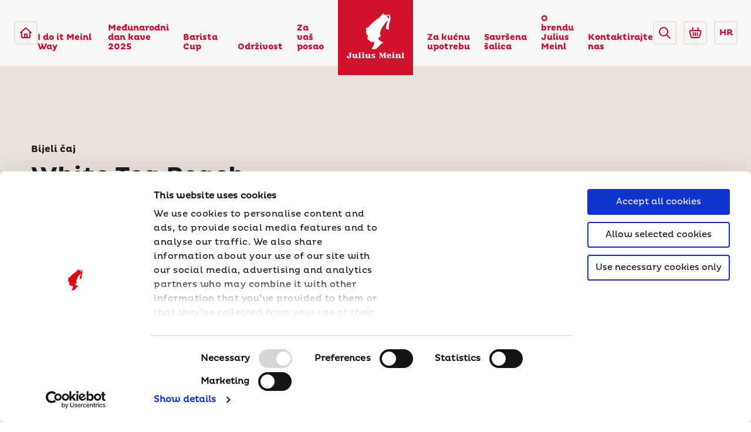

--- FILE ---
content_type: text/html; charset=utf-8
request_url: https://www.juliusmeinl.com/hr%2Fza-kucnu-upotrebu%2Fcaj%2Fassam-indian-blend-25-tea-bags-%283%29
body_size: 17475
content:
<!DOCTYPE html>
<html lang="en-GL" class="fontface-gl">
<head>
    <meta charset="utf-8" />
    <meta http-equiv="X-UA-Compatible" content="IE=edge" />
    <meta name="viewport" content="width=device-width, initial-scale=1.0" />
    <link rel="apple-touch-icon" sizes="180x180" href="/images/favicons/apple-touch-icon.png">
    <link rel="icon" type="image/png" sizes="32x32" href="/images/favicons/favicon-32x32.png">
    <link rel="icon" type="image/png" sizes="16x16" href="/images/favicons/favicon-16x16.png">
    <link rel="manifest" href="/images/favicons/site.webmanifest" crossorigin="use-credentials">
    <link rel="mask-icon" href="/images/favicons/safari-pinned-tab.svg" color="#cf002c">
    <meta name="apple-mobile-web-app-title" content="Julius Meinl">
    <meta name="application-name" content="Julius Meinl">
    <meta name="msapplication-TileColor" content="#cf002c">
    <meta name="theme-color" content="#ffffff">
    <meta http-equiv="Content-Security-Policy" content="upgrade-insecure-requests">
    <link rel="preload" href="/App_Themes/Emakina/fonts/Pluto-Regular.woff" as="font" type="font/woff2" crossorigin="anonymous">
    <link rel="preload" href="/App_Themes/Emakina/fonts/Pluto-Bold.woff" as="font" type="font/woff2" crossorigin="anonymous">
    <link href="/App_Themes/Emakina/styles/style.css?version=2026-01-25-02-11-33" rel="stylesheet" type="text/css" />
    <link href="/FormBuilder/Admin/LinksSelectorFormComponent/LinksSelectorFormComponent.css" rel="stylesheet" type="text/css" />
            <title>White Tea Peach | Julius Meinl</title>
            <meta property='og:title' content="White Tea Peach | Julius Meinl">
            <meta property="og:site_name" content="Julius Meinl">
            <meta property="og:image" content="https://www.juliusmeinl.com:443/getmedia/23d4a626-7bbf-4381-a29e-0430ea7adfd3/RED-CUP-tinified.jpg?maxSideSize=1200">
            <meta property="og:url" content="https://juliusmeinl.com/hr/za-kucnu-upotrebu/caj/assam-indian-blend-25-tea-bags-(3)">
            <link rel="canonical" href="https://juliusmeinl.com/hr/za-kucnu-upotrebu/caj/assam-indian-blend-25-tea-bags-(3)" />
        <meta property="og:type" content="website" />
    <link href="/_content/Kentico.Content.Web.Rcl/Content/Bundles/Public/systemPageComponents.min.css" rel="stylesheet" />

<script type="text/javascript">
    document.addEventListener('DOMContentLoaded', () => {
        const observer = new MutationObserver((mutations) => {
            mutations.forEach((mutation) => {
                const cookieDialog = document.querySelector('#CybotCookiebotDialog');
                if (cookieDialog && !cookieDialog.hasAttribute('aria-label') && !cookieDialog.hasAttribute('aria-labelledby')) {
                    // Add aria-label to ensure accessibility
                    cookieDialog.setAttribute('aria-label', 'Cookie Consent Dialog');
                    observer.disconnect(); // Stop observing once the attribute is added
                }
            });
        });

        // Start observing the document body for added nodes
        observer.observe(document.body, { childList: true, subtree: true });
    });
</script>
<!-- Google Tag Manager -->
<script>
  dataLayer = [];
</script>
<script>(function(w,d,s,l,i){w[l]=w[l]||[];w[l].push({'gtm.start':
new Date().getTime(),event:'gtm.js'});var f=d.getElementsByTagName(s)[0],
j=d.createElement(s),dl=l!='dataLayer'?'&l='+l:'';j.async=true;j.src=
'https://www.googletagmanager.com/gtm.js?id='+i+dl;f.parentNode.insertBefore(j,f);
})(window,document,'script','dataLayer','GTM-TVT8855');</script>
<!-- End Google Tag Manager -->
<!-- Google Tag Manager -->
<script>
  dataLayer = [];
</script>
<script>(function(w,d,s,l,i){w[l]=w[l]||[];w[l].push({'gtm.start':
new Date().getTime(),event:'gtm.js'});var f=d.getElementsByTagName(s)[0],
j=d.createElement(s),dl=l!='dataLayer'?'&l='+l:'';j.async=true;j.src=
'https://www.googletagmanager.com/gtm.js?id='+i+dl;f.parentNode.insertBefore(j,f);
})(window,document,'script','dataLayer','GTM-TXW4795');</script>
<!-- End Google Tag Manager -->
        <script src="https://maps.googleapis.com/maps/api/js?key=AIzaSyCjXNhTTuZEJvjq33bDUa-2eH781V_Hjnw&amp;v=3.exp&amp;libraries=geometry,drawing,places"></script>
<script type="text/javascript">!function(T,l,y){var S=T.location,k="script",D="instrumentationKey",C="ingestionendpoint",I="disableExceptionTracking",E="ai.device.",b="toLowerCase",w="crossOrigin",N="POST",e="appInsightsSDK",t=y.name||"appInsights";(y.name||T[e])&&(T[e]=t);var n=T[t]||function(d){var g=!1,f=!1,m={initialize:!0,queue:[],sv:"5",version:2,config:d};function v(e,t){var n={},a="Browser";return n[E+"id"]=a[b](),n[E+"type"]=a,n["ai.operation.name"]=S&&S.pathname||"_unknown_",n["ai.internal.sdkVersion"]="javascript:snippet_"+(m.sv||m.version),{time:function(){var e=new Date;function t(e){var t=""+e;return 1===t.length&&(t="0"+t),t}return e.getUTCFullYear()+"-"+t(1+e.getUTCMonth())+"-"+t(e.getUTCDate())+"T"+t(e.getUTCHours())+":"+t(e.getUTCMinutes())+":"+t(e.getUTCSeconds())+"."+((e.getUTCMilliseconds()/1e3).toFixed(3)+"").slice(2,5)+"Z"}(),iKey:e,name:"Microsoft.ApplicationInsights."+e.replace(/-/g,"")+"."+t,sampleRate:100,tags:n,data:{baseData:{ver:2}}}}var h=d.url||y.src;if(h){function a(e){var t,n,a,i,r,o,s,c,u,p,l;g=!0,m.queue=[],f||(f=!0,t=h,s=function(){var e={},t=d.connectionString;if(t)for(var n=t.split(";"),a=0;a<n.length;a++){var i=n[a].split("=");2===i.length&&(e[i[0][b]()]=i[1])}if(!e[C]){var r=e.endpointsuffix,o=r?e.location:null;e[C]="https://"+(o?o+".":"")+"dc."+(r||"services.visualstudio.com")}return e}(),c=s[D]||d[D]||"",u=s[C],p=u?u+"/v2/track":d.endpointUrl,(l=[]).push((n="SDK LOAD Failure: Failed to load Application Insights SDK script (See stack for details)",a=t,i=p,(o=(r=v(c,"Exception")).data).baseType="ExceptionData",o.baseData.exceptions=[{typeName:"SDKLoadFailed",message:n.replace(/\./g,"-"),hasFullStack:!1,stack:n+"\nSnippet failed to load ["+a+"] -- Telemetry is disabled\nHelp Link: https://go.microsoft.com/fwlink/?linkid=2128109\nHost: "+(S&&S.pathname||"_unknown_")+"\nEndpoint: "+i,parsedStack:[]}],r)),l.push(function(e,t,n,a){var i=v(c,"Message"),r=i.data;r.baseType="MessageData";var o=r.baseData;return o.message='AI (Internal): 99 message:"'+("SDK LOAD Failure: Failed to load Application Insights SDK script (See stack for details) ("+n+")").replace(/\"/g,"")+'"',o.properties={endpoint:a},i}(0,0,t,p)),function(e,t){if(JSON){var n=T.fetch;if(n&&!y.useXhr)n(t,{method:N,body:JSON.stringify(e),mode:"cors"});else if(XMLHttpRequest){var a=new XMLHttpRequest;a.open(N,t),a.setRequestHeader("Content-type","application/json"),a.send(JSON.stringify(e))}}}(l,p))}function i(e,t){f||setTimeout(function(){!t&&m.core||a()},500)}var e=function(){var n=l.createElement(k);n.src=h;var e=y[w];return!e&&""!==e||"undefined"==n[w]||(n[w]=e),n.onload=i,n.onerror=a,n.onreadystatechange=function(e,t){"loaded"!==n.readyState&&"complete"!==n.readyState||i(0,t)},n}();y.ld<0?l.getElementsByTagName("head")[0].appendChild(e):setTimeout(function(){l.getElementsByTagName(k)[0].parentNode.appendChild(e)},y.ld||0)}try{m.cookie=l.cookie}catch(p){}function t(e){for(;e.length;)!function(t){m[t]=function(){var e=arguments;g||m.queue.push(function(){m[t].apply(m,e)})}}(e.pop())}var n="track",r="TrackPage",o="TrackEvent";t([n+"Event",n+"PageView",n+"Exception",n+"Trace",n+"DependencyData",n+"Metric",n+"PageViewPerformance","start"+r,"stop"+r,"start"+o,"stop"+o,"addTelemetryInitializer","setAuthenticatedUserContext","clearAuthenticatedUserContext","flush"]),m.SeverityLevel={Verbose:0,Information:1,Warning:2,Error:3,Critical:4};var s=(d.extensionConfig||{}).ApplicationInsightsAnalytics||{};if(!0!==d[I]&&!0!==s[I]){var c="onerror";t(["_"+c]);var u=T[c];T[c]=function(e,t,n,a,i){var r=u&&u(e,t,n,a,i);return!0!==r&&m["_"+c]({message:e,url:t,lineNumber:n,columnNumber:a,error:i}),r},d.autoExceptionInstrumented=!0}return m}(y.cfg);function a(){y.onInit&&y.onInit(n)}(T[t]=n).queue&&0===n.queue.length?(n.queue.push(a),n.trackPageView({})):a()}(window,document,{
src: "https://js.monitor.azure.com/scripts/b/ai.2.min.js", // The SDK URL Source
crossOrigin: "anonymous", 
cfg: { // Application Insights Configuration
    connectionString: 'InstrumentationKey=57199178-1210-427d-8c78-16775ca717c7;IngestionEndpoint=https://westeurope-1.in.applicationinsights.azure.com/;LiveEndpoint=https://westeurope.livediagnostics.monitor.azure.com/;ApplicationId=1c1e426c-22a0-444e-947b-0fac73b247e4'
}});</script></head>
<body class="css-transitions-only-after-page-load">
    <a href="#main-content" aria-label="Skip to main content" class="skip-link">Skip to main content</a>
    <a href="#footer" aria-label="Skip to footer" class="skip-link">Skip to footer</a>
<!-- Google Tag Manager (noscript) -->
<noscript><iframe src="https://www.googletagmanager.com/ns.html?id=GTM-TVT8855"
height="0" width="0" style="display:none;visibility:hidden"></iframe></noscript>
<!-- End Google Tag Manager (noscript) -->
<!-- Google Tag Manager (noscript) -->
<noscript><iframe src="https://www.googletagmanager.com/ns.html?id=GTM-TXW4795"
height="0" width="0" style="display:none;visibility:hidden"></iframe></noscript>
<!-- End Google Tag Manager (noscript) -->
    <header>
            <div class="fixed top-0 z-50 w-full">

    <nav aria-label="Main Navigation Desktop" class="flex justify-between w-full px-24 bg-white sm:px-12 bg-opacity-85" data-nav="desktop">
        <div class="flex justify-between w-1/2">
            <div class="flex items-center py-20 sm:py-12">
                    <a href="/hr" aria-label="Julius Meinl"
                        class="flex items-center justify-center w-40 h-40 border-2 rounded outline-none border-gray-brown-light focus:shadow-outline md:hidden">
                        <svg viewBox="0 0 24 24" class="w-24 h-24 fill-current">
                            <use href="/App_Themes/Emakina/images/icons.svg#home-icon"></use>
                        </svg>
                    </a>
                <a href="#" data-nav-mobile="open" aria-label="Open menu"
                    class="items-center justify-center hidden w-40 h-40 border-2 rounded outline-none md:flex border-gray-brown-light focus:shadow-outline">
                    <svg class="w-108 h-85 fill-current" width="24" height="24" viewBox="0 0 24 24">
                        <use href="/App_Themes/Emakina/images/icons.svg#menu-icon"></use>
                    </svg>
                </a>
            </div>


                <ul class="relative flex leading-none md:hidden mr-80 xl:mr-64">

                        <li class="pr-32 xl:pr-24" >
                            <a href="/hr/i-do-it-meinl-way" class="flex items-end h-full py-24 font-bold outline-none text-14 text-red-base hover:text-black focus:shadow-outline focus:focus">
                                I do it Meinl Way
                            </a>
                        </li>
                        <li class="pr-32 xl:pr-24" >
                            <a href="/hr/medunarodni-dan-kave-2025" class="flex items-end h-full py-24 font-bold outline-none text-14 text-red-base hover:text-black focus:shadow-outline focus:focus">
                                Me&#x111;unarodni 
                                    <br />
dan kave 2025                            </a>
                        </li>
                        <li class="pr-32 xl:pr-24" >
                            <a href="/hr/barista-cup" class="flex items-end h-full py-24 font-bold outline-none text-14 text-red-base hover:text-black focus:shadow-outline focus:focus">
                                Barista Cup
                            </a>
                        </li>
                        <li class="pr-32 xl:pr-24" data-nav=lev-1>
                            <a href="/hr/odrzivost" class="flex items-end h-full py-24 font-bold outline-none text-14 text-red-base hover:text-black focus:shadow-outline focus:focus">
                                Odr&#x17E;ivost
                            </a>
                                <div data-menu="lev-1" class="absolute bottom-0 right-0 min-w-full p-20 bg-white border translateY-100 box-shadow text-14 border-gray-brown-base">
                                    <ul class="font-bold text-red-base">
                                            <li class="py-16 border-b border-gray-brown-base">
                                                <a class="block hover:text-black" href="/hr/julius-meinl-generations-program">Julius Meinl Generations Program</a>
                                            </li>
                                            <li class="py-16 border-b border-gray-brown-base">
                                                <a class="block hover:text-black" href="/hr/odgovorno-odabrana-kava">Odgovorno odabrana kava </a>
                                            </li>
                                            <li class="py-16 border-b border-gray-brown-base">
                                                <a class="block hover:text-black" href="/hr/izvjesce-o-odrzivosti">Izvje&#x161;&#x107;e o odr&#x17E;ivosti</a>
                                            </li>
                                            <li class="py-16 border-b border-gray-brown-base">
                                                <a class="block hover:text-black" href="/hr/poticanje-odrzivosti-kroz-partnerstva">Poticanje odr&#x17E;ivosti kroz partnerstva</a>
                                            </li>
                                    </ul>
                                </div>
                        </li>
                        <li class="pr-32 xl:pr-24" data-nav=lev-1>
                            <a href="/hr/za-vas-posao" class="flex items-end h-full py-24 font-bold outline-none text-14 text-red-base hover:text-black focus:shadow-outline focus:focus">
                                Za va&#x161;
                                    <br />
posao                            </a>
                                <div data-menu="lev-1" class="absolute bottom-0 right-0 min-w-full p-20 bg-white border translateY-100 box-shadow text-14 border-gray-brown-base">
                                    <ul class="font-bold text-red-base">
                                            <li class="py-16 border-b border-gray-brown-base">
                                                <a class="block hover:text-black" href="/hr/za-vas-posao/ponude-po-vasoj-mjeri">Ponude po va&#x161;oj mjeri</a>
                                            </li>
                                            <li class="py-16 border-b border-gray-brown-base">
                                                <a class="block hover:text-black" href="/hr/za-vas-posao/nasi-proizvodi">Na&#x161;i proizvodi</a>
                                            </li>
                                            <li class="py-16 border-b border-gray-brown-base">
                                                <a class="block hover:text-black" href="/hr/za-vas-posao/usluge-i-podrska">Usluge i podr&#x161;ka</a>
                                            </li>
                                            <li class="py-16 border-b border-gray-brown-base">
                                                <a class="block hover:text-black" href="/hr/za-vas-posao/salice-oprema-i-ostalo">&#x160;alice, oprema i ostalo</a>
                                            </li>
                                    </ul>
                                </div>
                        </li>
                </ul>
        </div>
        <div class="nav-logo">
            <a href="/hr" aria-label="Julius Meinl" class="flex justify-center items-center relative w-full h-full outline-none focus:shadow-outline">
                    <img class="w-full" src="/App_Themes/Emakina/images/jm-logo-red.svg" alt="Julius Meinl Logo" />
            </a>
        </div>
        <div class="flex justify-between w-1/2 md:justify-end">
            <ul class="relative flex leading-none md:hidden ml-80 xl:ml-64">
                        <li class="pl-32 xl:pl-24" data-nav=lev-1>
                            <a href="/hr/za-kucnu-upotrebu" class="flex items-end h-full py-24 font-bold outline-none text-14 text-red-base hover:text-black focus:shadow-outline focus:focus">
                                Za ku&#x107;nu
                                    <br />
upotrebu                            </a>
                                <div data-menu="lev-1" class="absolute bottom-0 left-0 min-w-full p-20 bg-white border translateY-100 box-shadow text-14 border-gray-brown-base">
                                    <ul class="font-bold text-red-base">
                                            <li class="py-16 border-b border-gray-brown-base">
                                                <a class="block hover:text-black" href="/hr/za-kucnu-upotrebu/kompostabilne-kapsule">Biorazgradive kapsule</a>
                                            </li>
                                            <li class="py-16 border-b border-gray-brown-base">
                                                <a class="block hover:text-black" href="/hr/za-kucnu-upotrebu/kava-u-zrnu">Kava u zrnu</a>
                                            </li>
                                            <li class="py-16 border-b border-gray-brown-base">
                                                <a class="block hover:text-black" href="/hr/za-kucnu-upotrebu/mljevena-kava">Mljevena kava</a>
                                            </li>
                                            <li class="py-16 border-b border-gray-brown-base">
                                                <a class="block hover:text-black" href="/hr/za-kucnu-upotrebu/caj">&#x10C;aj</a>
                                            </li>
                                    </ul>
                                
                                    
                                </div>
                        </li>
                        <li class="pl-32 xl:pl-24" data-nav=lev-1>
                            <a href="/hr/savrsena-salica" class="flex items-end h-full py-24 font-bold outline-none text-14 text-red-base hover:text-black focus:shadow-outline focus:focus">
                                Savr&#x161;ena
                                    <br />
&#x161;alica                            </a>
                                <div data-menu="lev-1" class="absolute bottom-0 left-0 min-w-full p-20 bg-white border translateY-100 box-shadow text-14 border-gray-brown-base">
                                    <ul class="font-bold text-red-base">
                                            <li class="py-16 border-b border-gray-brown-base">
                                                <a class="block hover:text-black" href="/hr/savrsena-salica/strucnost-za-kavu">Stru&#x10D;nost za kavu</a>
                                            </li>
                                            <li class="py-16 border-b border-gray-brown-base">
                                                <a class="block hover:text-black" href="/hr/savrsena-salica/strucnost-za-caj">Stru&#x10D;nost za &#x10D;aj</a>
                                            </li>
                                            <li class="py-16 border-b border-gray-brown-base">
                                                <a class="block hover:text-black" href="/hr/savrsena-salica/klasicni-recepti">Klasi&#x10D;ni recepti</a>
                                            </li>
                                            <li class="py-16 border-b border-gray-brown-base">
                                                <a class="block hover:text-black" href="/hr/savrsena-salica/sezonski-recepti">Sezonski recepti</a>
                                            </li>
                                    </ul>
                                
                                    
                                </div>
                        </li>
                        <li class="pl-32 xl:pl-24" data-nav=lev-1>
                            <a href="/hr/o-brendu-julius-meinl" class="flex items-end h-full py-24 font-bold outline-none text-14 text-red-base hover:text-black focus:shadow-outline focus:focus">
                                O brendu
                                    <br />
Julius Meinl                            </a>
                                <div data-menu="lev-1" class="absolute bottom-0 left-0 min-w-full p-20 bg-white border translateY-100 box-shadow text-14 border-gray-brown-base">
                                    <ul class="font-bold text-red-base">
                                            <li class="py-16 border-b border-gray-brown-base">
                                                <a class="block hover:text-black" href="/hr/novosti">Novosti</a>
                                            </li>
                                            <li class="py-16 border-b border-gray-brown-base">
                                                <a class="block hover:text-black" href="/hr/o-brendu-julius-meinl/tko-smo">Tko smo</a>
                                            </li>
                                            <li class="py-16 border-b border-gray-brown-base">
                                                <a class="block hover:text-black" href="/hr/o-brendu-julius-meinl/nasa-povijest">Na&#x161;a povijest</a>
                                            </li>
                                            <li class="py-16 border-b border-gray-brown-base">
                                                <a class="block hover:text-black" href="/hr/o-brendu-julius-meinl/kultura-becke-kavane">Kultura be&#x10D;ke kavane</a>
                                            </li>
                                            <li class="py-16 border-b border-gray-brown-base">
                                                <a class="block hover:text-black" href="/hr/o-brendu-julius-meinl/karijere">Karijere</a>
                                            </li>
                                    </ul>
                                
                                    
                                </div>
                        </li>
                        <li class="pl-32 xl:pl-24" >
                            <a href="/hr/kontaktirajte-nas-direktno" class="flex items-end h-full py-24 font-bold outline-none text-14 text-red-base hover:text-black focus:shadow-outline focus:focus">
                                Kontaktirajte
                                    <br />
nas                            </a>
                        </li>
            </ul>
            <div class="flex items-center py-20 sm:py-12">
                <div class="mr-12 cursor-pointer 2xs:mr-0 rounded js-open-search-overlay" role="button" aria-label="Open search overlay" tabindex="0">
                    <div class="flex items-center justify-center w-40 h-40 border-2 rounded outline-none border-gray-brown-light focus:shadow-outline">
                        <svg class="w-20 h-20 fill-current" xmlns="http://www.w3.org/2000/svg" viewBox="0 0 20 20" aria-hidden="true">
                            <use href="/App_Themes/Emakina/images/icons.svg#search-icon-red" />
                        </svg>
                    </div>
                </div>
                    <div class="mr-12 cursor-pointer 2xs:hidden">
                        <a href="https://shop.meinl.com/" aria-label="Go to Julius Meinl Shop (Open in new tab)"  target="_blank"
                            class="flex items-center justify-center w-40 h-40 border-2 rounded outline-none border-gray-brown-light focus:shadow-outline">
                            <svg class="w-24 h-24 fill-current" viewBox="0 0 24 24">
                                <use href="/App_Themes/Emakina/images/icons.svg#basket-icon" />
                            </svg>
                        </a>
                    </div>
                    <div href="#" class="w-40 h-40 font-bold border-2 rounded outline-none text-primary text-14 border-gray-brown-light focus:shadow-outline 2xs:hidden">
                        <div class="cursor-pointer dropdown dropdown--lang">

    <input class="hidden" type="text" name="country" />
            <div class="dropdown__selected-option" type="text" tabindex="0" role="button" aria-label="Select country">
HR            </div>
    <div class="dropdown__menu">
        <div class="dropdown__menu-wrapper">
            <div class="dropdown__list">
                    <div class="dropdown__option " data-option="int">
                        <a href="/for-home-use/tea/assam-indian-blend-25-tea-bags-(3)">
                                <svg xmlns="http://www.w3.org/2000/svg" viewBox="0 0 384 384" aria-hidden="true" class="text-primary-light">
                                    <use href="/App_Themes/Emakina/images/icons.svg#globe-icon" />
                                </svg>
                            International
                        </a>
                    </div>
                    <div class="dropdown__option selected" data-option="hr">
                        <a href="/hr/za-kucnu-upotrebu/caj/assam-indian-blend-25-tea-bags-(3)">
                            Hrvatska
                        </a>
                    </div>
                    <div class="dropdown__option " data-option="hu">
                        <a href="/hu/otthoni-kavezashoz/tea/assam-indian-blend-25-tea-bags-(3)">
                            Magyarorsz&#xE1;g
                        </a>
                    </div>
                    <div class="dropdown__option " data-option="mo">
                        <a href="/md/for-home-use/ceai/assam-indian-blend-25-tea-bags-(3)">
                            Moldova
                        </a>
                    </div>
                    <div class="dropdown__option " data-option="ro">
                        <a href="/ro/solutii-pentru-acasa/ceai/assam-indian-blend-25-tea-bags-(3)">
                            Rom&#xE2;nia
                        </a>
                    </div>
                    <div class="dropdown__option " data-option="sk">
                        <a href="/sk/for-home-use/caj/assam-indian-blend-25-tea-bags-(3)">
                            Slovensko
                        </a>
                    </div>
                    <div class="dropdown__option " data-option="uae">
                        <a href="/ae/for-home-use/tea/assam-indian-blend-25-tea-bags-(3)">
                            United Arab Emirates
                        </a>
                    </div>
                    <div class="dropdown__option " data-option="usa">
                        <a href="/us/for-home-use/tea/assam-indian-blend-25-tea-bags-(3)">
                            United States of America
                        </a>
                    </div>
            </div>
        </div>
    </div>
                        </div>
                    </div>
            </div>
        </div>
    </nav>

    <nav aria-label="Main Navigation Mobile" class="fixed left-0 top-0 w-full h-full bg-white z-50 overflow-x-hidden overflow-y-scroll" data-nav="mobile">
        <div class="w-full p-16">
            <div class="flex justify-between mb-24">
                    <a href="/hr" aria-label="Julius Meinl"
                        class="flex justify-center items-center w-40 h-40 rounded border-2 border-gray-brown-light outline-none focus:shadow-outline">
                        <svg viewBox="0 0 24 24" class="w-24 h-24 fill-current">
                            <use href="/App_Themes/Emakina/images/icons.svg#home-icon"></use>
                        </svg>
                    </a>
                <a href="#" data-nav-mobile="close" aria-label="Close menu"
                    class="flex justify-center items-center w-40 h-40 rounded border-2 border-gray-brown-light outline-none focus:shadow-outline">
                    <svg x="0px" y="0px" width="12px" height="12px" viewBox="0 0 348.333 348.334">
                        <use href="/App_Themes/Emakina/images/icons.svg#close-icon"></use>
                    </svg>
                </a>
            </div>
                <div class="dropdown dropdown--lang-mobile">
                    <p class="text-14 text-gray-brown-dark leading-sm absolute w-full text-center top-12 pointer-events-none">Odaberite dr&#x17E;avu</p>
                    <input class="hidden" type="text" name="country" />
                            <div class="dropdown__selected-option" type="text" tabindex="0" data-selected="true" role="button" aria-label="Select country">
                                Hrvatska
                            </div>
                    <div class="dropdown__menu">
                        <div class="dropdown__menu-wrapper">
                            <div class="dropdown__list">
                                        <div class="dropdown__option" data-option="International">
                                            <a href="/for-home-use/tea/assam-indian-blend-25-tea-bags-(3)">International</a>
                                        </div>
                                        <div class="dropdown__option selected" data-option="Croatia">
                                            <a href="/hr/za-kucnu-upotrebu/caj/assam-indian-blend-25-tea-bags-(3)">Hrvatska</a>
                                        </div>
                                        <div class="dropdown__option" data-option="Hungary">
                                            <a href="/hu/otthoni-kavezashoz/tea/assam-indian-blend-25-tea-bags-(3)">Magyarorsz&#xE1;g</a>
                                        </div>
                                        <div class="dropdown__option" data-option="Moldova">
                                            <a href="/md/for-home-use/ceai/assam-indian-blend-25-tea-bags-(3)">Moldova</a>
                                        </div>
                                        <div class="dropdown__option" data-option="Romania">
                                            <a href="/ro/solutii-pentru-acasa/ceai/assam-indian-blend-25-tea-bags-(3)">Rom&#xE2;nia</a>
                                        </div>
                                        <div class="dropdown__option" data-option="Slovakia">
                                            <a href="/sk/for-home-use/caj/assam-indian-blend-25-tea-bags-(3)">Slovensko</a>
                                        </div>
                                        <div class="dropdown__option" data-option="United Arab Emirates">
                                            <a href="/ae/for-home-use/tea/assam-indian-blend-25-tea-bags-(3)">United Arab Emirates</a>
                                        </div>
                                        <div class="dropdown__option" data-option="United States of America">
                                            <a href="/us/for-home-use/tea/assam-indian-blend-25-tea-bags-(3)">United States of America</a>
                                        </div>
                            </div>
                        </div>
                    </div>
                </div>
            <ul class="leading-none children:not-last:border-b children:not-last:border-gray-brown-base">
                        <li class="py-16" data-nav-mobile="lev-1">
                            <div class="flex justify-between items-center">
                                    <a href="/hr/i-do-it-meinl-way" class="active block text-18 font-bold text-red-base hover:text-black outline-none focus:shadow-outline focus:focus py-16">
                                        I do it Meinl Way 
                                    </a>
                            </div>
                        </li>
                        <li class="py-16" data-nav-mobile="lev-1">
                            <div class="flex justify-between items-center">
                                    <a href="/hr/medunarodni-dan-kave-2025" class="active block text-18 font-bold text-red-base hover:text-black outline-none focus:shadow-outline focus:focus py-16">
                                        Me&#x111;unarodni  dan kave 2025
                                    </a>
                            </div>
                        </li>
                        <li class="py-16" data-nav-mobile="lev-1">
                            <div class="flex justify-between items-center">
                                    <a href="/hr/barista-cup" class="active block text-18 font-bold text-red-base hover:text-black outline-none focus:shadow-outline focus:focus py-16">
                                        Barista Cup 
                                    </a>
                            </div>
                        </li>
                        <li class="py-16" data-nav-mobile="lev-1">
                            <div class="flex justify-between items-center">
                                    <a href="/hr/odrzivost" class="active block text-18 font-bold text-red-base hover:text-black outline-none focus:shadow-outline focus:focus py-16">
                                        Odr&#x17E;ivost 
                                    </a>
                                    <div data-nav-mobile="open-lev-2" class="py-16 pl-20" role="button" aria-label="Expand menu" tabindex="0">
                                        <svg width="14px" height="14px" viewBox="0 0 451.847 451.847" aria-hidden="true">
                                            <use href="/App_Themes/Emakina/images/icons.svg#dropdown-open-icon-red" />
                                        </svg>
                                    </div>
                            </div>
                                <div data-menu-mobile="lev-1" class="hidden min-w-full bg-white px-16 text-14">
                                    <ul class="font-bold text-red-base">
                                            <li class="py-16">
                                                <a class="hover:text-black" href="/hr/julius-meinl-generations-program">Julius Meinl Generations Program</a>
                                            </li>
                                            <li class="py-16">
                                                <a class="hover:text-black" href="/hr/odgovorno-odabrana-kava">Odgovorno odabrana kava </a>
                                            </li>
                                            <li class="py-16">
                                                <a class="hover:text-black" href="/hr/izvjesce-o-odrzivosti">Izvje&#x161;&#x107;e o odr&#x17E;ivosti</a>
                                            </li>
                                            <li class="py-16">
                                                <a class="hover:text-black" href="/hr/poticanje-odrzivosti-kroz-partnerstva">Poticanje odr&#x17E;ivosti kroz partnerstva</a>
                                            </li>
                                    </ul>
                                </div>
                        </li>
                        <li class="py-16" data-nav-mobile="lev-1">
                            <div class="flex justify-between items-center">
                                    <a href="/hr/za-vas-posao" class="active block text-18 font-bold text-red-base hover:text-black outline-none focus:shadow-outline focus:focus py-16">
                                        Za va&#x161; posao
                                    </a>
                                    <div data-nav-mobile="open-lev-2" class="py-16 pl-20" role="button" aria-label="Expand menu" tabindex="0">
                                        <svg width="14px" height="14px" viewBox="0 0 451.847 451.847" aria-hidden="true">
                                            <use href="/App_Themes/Emakina/images/icons.svg#dropdown-open-icon-red" />
                                        </svg>
                                    </div>
                            </div>
                                <div data-menu-mobile="lev-1" class="hidden min-w-full bg-white px-16 text-14">
                                    <ul class="font-bold text-red-base">
                                            <li class="py-16">
                                                <a class="hover:text-black" href="/hr/za-vas-posao/ponude-po-vasoj-mjeri">Ponude po va&#x161;oj mjeri</a>
                                            </li>
                                            <li class="py-16">
                                                <a class="hover:text-black" href="/hr/za-vas-posao/nasi-proizvodi">Na&#x161;i proizvodi</a>
                                            </li>
                                            <li class="py-16">
                                                <a class="hover:text-black" href="/hr/za-vas-posao/usluge-i-podrska">Usluge i podr&#x161;ka</a>
                                            </li>
                                            <li class="py-16">
                                                <a class="hover:text-black" href="/hr/za-vas-posao/salice-oprema-i-ostalo">&#x160;alice, oprema i ostalo</a>
                                            </li>
                                    </ul>
                                </div>
                        </li>
                        <li class="py-16" data-nav-mobile="lev-1">
                            <div class="flex justify-between items-center">
                                    <a href="/hr/za-kucnu-upotrebu" class="active block text-18 font-bold text-red-base hover:text-black outline-none focus:shadow-outline focus:focus py-16">
                                        Za ku&#x107;nu upotrebu
                                    </a>
                                    <div data-nav-mobile="open-lev-2" class="py-16 pl-20" role="button" aria-label="Expand menu" tabindex="0">
                                        <svg width="14px" height="14px" viewBox="0 0 451.847 451.847" aria-hidden="true">
                                            <use href="/App_Themes/Emakina/images/icons.svg#dropdown-open-icon-red" />
                                        </svg>
                                    </div>
                            </div>
                                <div data-menu-mobile="lev-1" class="hidden min-w-full bg-white px-16 text-14">
                                    <ul class="font-bold text-red-base">
                                            <li class="py-16">
                                                <a class="hover:text-black" href="/hr/za-kucnu-upotrebu/kompostabilne-kapsule">Biorazgradive kapsule</a>
                                            </li>
                                            <li class="py-16">
                                                <a class="hover:text-black" href="/hr/za-kucnu-upotrebu/kava-u-zrnu">Kava u zrnu</a>
                                            </li>
                                            <li class="py-16">
                                                <a class="hover:text-black" href="/hr/za-kucnu-upotrebu/mljevena-kava">Mljevena kava</a>
                                            </li>
                                            <li class="py-16">
                                                <a class="hover:text-black" href="/hr/za-kucnu-upotrebu/caj">&#x10C;aj</a>
                                            </li>
                                    </ul>
                                </div>
                        </li>
                        <li class="py-16" data-nav-mobile="lev-1">
                            <div class="flex justify-between items-center">
                                    <a href="/hr/savrsena-salica" class="active block text-18 font-bold text-red-base hover:text-black outline-none focus:shadow-outline focus:focus py-16">
                                        Savr&#x161;ena &#x161;alica
                                    </a>
                                    <div data-nav-mobile="open-lev-2" class="py-16 pl-20" role="button" aria-label="Expand menu" tabindex="0">
                                        <svg width="14px" height="14px" viewBox="0 0 451.847 451.847" aria-hidden="true">
                                            <use href="/App_Themes/Emakina/images/icons.svg#dropdown-open-icon-red" />
                                        </svg>
                                    </div>
                            </div>
                                <div data-menu-mobile="lev-1" class="hidden min-w-full bg-white px-16 text-14">
                                    <ul class="font-bold text-red-base">
                                            <li class="py-16">
                                                <a class="hover:text-black" href="/hr/savrsena-salica/strucnost-za-kavu">Stru&#x10D;nost za kavu</a>
                                            </li>
                                            <li class="py-16">
                                                <a class="hover:text-black" href="/hr/savrsena-salica/strucnost-za-caj">Stru&#x10D;nost za &#x10D;aj</a>
                                            </li>
                                            <li class="py-16">
                                                <a class="hover:text-black" href="/hr/savrsena-salica/klasicni-recepti">Klasi&#x10D;ni recepti</a>
                                            </li>
                                            <li class="py-16">
                                                <a class="hover:text-black" href="/hr/savrsena-salica/sezonski-recepti">Sezonski recepti</a>
                                            </li>
                                    </ul>
                                </div>
                        </li>
                        <li class="py-16" data-nav-mobile="lev-1">
                            <div class="flex justify-between items-center">
                                    <a href="/hr/o-brendu-julius-meinl" class="active block text-18 font-bold text-red-base hover:text-black outline-none focus:shadow-outline focus:focus py-16">
                                        O brendu Julius Meinl
                                    </a>
                                    <div data-nav-mobile="open-lev-2" class="py-16 pl-20" role="button" aria-label="Expand menu" tabindex="0">
                                        <svg width="14px" height="14px" viewBox="0 0 451.847 451.847" aria-hidden="true">
                                            <use href="/App_Themes/Emakina/images/icons.svg#dropdown-open-icon-red" />
                                        </svg>
                                    </div>
                            </div>
                                <div data-menu-mobile="lev-1" class="hidden min-w-full bg-white px-16 text-14">
                                    <ul class="font-bold text-red-base">
                                            <li class="py-16">
                                                <a class="hover:text-black" href="/hr/novosti">Novosti</a>
                                            </li>
                                            <li class="py-16">
                                                <a class="hover:text-black" href="/hr/o-brendu-julius-meinl/tko-smo">Tko smo</a>
                                            </li>
                                            <li class="py-16">
                                                <a class="hover:text-black" href="/hr/o-brendu-julius-meinl/nasa-povijest">Na&#x161;a povijest</a>
                                            </li>
                                            <li class="py-16">
                                                <a class="hover:text-black" href="/hr/o-brendu-julius-meinl/kultura-becke-kavane">Kultura be&#x10D;ke kavane</a>
                                            </li>
                                            <li class="py-16">
                                                <a class="hover:text-black" href="/hr/o-brendu-julius-meinl/karijere">Karijere</a>
                                            </li>
                                    </ul>
                                </div>
                        </li>
                        <li class="py-16" data-nav-mobile="lev-1">
                            <div class="flex justify-between items-center">
                                    <a href="/hr/kontaktirajte-nas-direktno" class="active block text-18 font-bold text-red-base hover:text-black outline-none focus:shadow-outline focus:focus py-16">
                                        Kontaktirajte nas
                                    </a>
                            </div>
                        </li>
            </ul>
            
            
            <div class="mt-56 flex justify-center children:not-last:mr-48 pb-24 border-b border-black-o-50">
                        <a href="https://www.linkedin.com/company/julius-meinl-croatia" target="_blank" aria-label="Open LinkedIn in new tab">
                            <img class="w-24 h-24" src="/getmedia/60c58749-8d6d-4408-88fb-fe029dcce703/linkedin.png?width=24&amp;height=24&amp;ext=.png" alt="Visit our LinkedIn page" />
                        </a>
                        <a href="https://www.facebook.com/JuliusMeinlCroatia/" target="_blank" aria-label="Open Facebook in new tab">
                            <img class="w-24 h-24" src="/getmedia/51d4d106-b406-476c-9ea6-726451b64f55/facebook.png?width=24&amp;height=24&amp;ext=.png" alt="Visit our Facebook page" />
                        </a>
                        <a href="https://www.youtube.com/JuliusMeinlCoffee" target="_blank" aria-label="Open YouTube in new tab">
                            <img class="w-24 h-24" src="/getmedia/5b53d418-0884-410d-8dc4-0c87c50db17d/youtube.png?width=24&amp;height=24&amp;ext=.png" alt="Visit our YouTube page" />
                        </a>
                        <a href="https://www.instagram.com/juliusmeinlcroatia/" target="_blank" aria-label="Open Instagram in new tab">
                            <img class="w-24 h-24" src="/getmedia/f929c5e8-05e0-43a3-8f6b-01d6ed6a825a/instagram.png?width=24&amp;height=24&amp;ext=.png" alt="Visit our Instagram page" />
                        </a>
            </div>
            <p class="my-24 text-14 text-center">&#xA9; 2026 Julius Meinl</p>
            <ul class="flex justify-between text-14 mb-8">
                        <li>
                            <a href="/hr/imprint">Imprint</a>
                        </li>
                        <li>
                            <a href="/hr/privacy-policy">Politika privatnosti</a>
                        </li>
            </ul>
        </div>
    </nav>
            </div>

    <div class="w-full h-screen bg-black-o-80 fixed top-0 left-0 z-100 hidden js-search-overlay">
        <div class="container container--xs centered absolute js-search-overlay-content">
            <div class="relative">
                <div class="bg-white py-80 px-40 2xs:py-40 2xs:px-20">
                    <p class="font-bold text-32 text-primary leading-xs mb-12">Tra&#x17E;i</p>

    <div class="flex items-center 2xs:flex-col">
        <div class="relative w-full mr-12 2xs:mr-0 2xs:mb-16">
            <svg class="w-18 h-18 fill-current absolute left-12 centered-y" xmlns="http://www.w3.org/2000/svg" viewBox="0 0 20 20" aria-hidden="true">
                <use href="/App_Themes/Emakina/images/icons.svg#search-icon-grey" />
            </svg>
            <input type="text" class="textbox textbox--search js-search-input js-search-input-popup" placeholder="Usluge, recepti, vijesti, proizvodi..." />
        </div>
        <a class="btn btn--primary btn--arrow-right btn--big js-search-btn" href="/hr/search-results-(1)?searchString=">
            <span>Tra&#x17E;i</span>
            <svg viewBox="0 0 18.02 8.82" aria-hidden="true">
                <use href="/App_Themes/Emakina/images/icons.svg#arrow-right-icon" />
            </svg>
        </a>
    </div>
                </div>
                <div class="absolute cursor-pointer right-0 top-0 p-10 js-close-search-overlay" role="button" aria-label="Close search overlay" tabindex="0">
                    <svg x="0px" y="0px" width="12px" height="12px" viewBox="0 0 348.333 348.334" aria-hidden="true">
                        <use href="/App_Themes/Emakina/images/icons.svg#close-icon"></use>
                    </svg>
                </div>
            </div>
        </div>
    </div>
    </header>
    <main id="main-content">
        <h1 class="absolute invisible opacity-0 pointer-events-none">Julius Meinl</h1>
        
        <div class="relative flex items-start w-full sm:flex-col">
            <div class="w-full sm:mb-80">
                <div class="flex items-center w-full h-1 min-h-600 sm:min-h-auto sm:h-auto pt-80 sm:pt-64 bg bg--gray-brown">
                    <div class="w-1/2 sm:w-full">
                        <div class="w-11/12 pr-64 ml-auto max-w-720 sm:max-w-full py-128 sm:py-96 xs:py-80 xl:pr-56 lg:pr-40 sm:pr-0 sm:pb-0 xs:pb-0 sm:mx-auto">
                            <div class="sm:mb-64 2xs:mb-48">
                                <p class="mb-16 font-bold leading-none">Bijeli &#x10D;aj</p>
                                <h1 class="mb-8 font-bold text-black text-64 lg:text-40 xs:text-32 2xs:text-24 leading-xs xl:mb-16 md:mb-8 sm:mb-16">
                                    White Tea Peach
                                </h1>
                                <div class="rich-text">
                                    <p>
                                        Ovaj bijeli &#x10D;aj sastoji se od pupova i mladih listi&#x107;a &#x161;to rezultira blagim okusom. Nje&#x17E;no je oplemenjen okusom osun&#x10D;anih breskvi. 
                                    </p>
                                    <p><br></p>
                                </div>
                            </div>
                            <div class="hidden w-full mx-auto sm:block sm:-mb-80">
                                <div class="img img--header-product-mobile">
                                    <div class="w-full product-detail-slider">
                                        <div class="swiper-container">
                                            <div class="swiper-wrapper">
                                                    <div class="swiper-slide">
                                                        <img class="js-share-media" data-src="/getmedia/82094fb4-24fb-43e9-aa6d-974acc623ed7/32-04right-JM_perspective_WHITE_TEA_Peach.jpg?width=1134&amp;height=1134&amp;ext=.jpg" data-size-sm="330" data-size-md="500" data-size-lg="hidden" alt="image">
                                                    </div>
                                            </div>
                                        </div>
                                        <div class="flex items-center justify-between">
                                            <div class="swiper-pagination"></div>
                                            <div class="hidden swiper-button-prev"></div>
                                            <div class="hidden swiper-button-next"></div>
                                        </div>
                                    </div>
                                </div>
                            </div>
                        </div>
                    </div>
                </div>
            </div>
            <div class="absolute top-0 right-0 w-1/2 h-full pl-64 sm:w-full sm:hidden sm:relative xl:pl-56 lg:pl-40 sm:pl-0">
                <div class="img img--header-product">
                    <div class="w-full product-detail-slider">
                        <div class="swiper-container">
                            <div class="swiper-wrapper">
                                    <div class="swiper-slide">
                                        <img class="js-share-media" data-src="/getmedia/82094fb4-24fb-43e9-aa6d-974acc623ed7/32-04right-JM_perspective_WHITE_TEA_Peach.jpg?width=1134&amp;height=1134&amp;ext=.jpg" data-size-sm="hidden" data-size-md="hidden" data-size-lg="500" alt="image">
                                    </div>
                            </div>
                        </div>
                        <div class="flex items-center justify-between">
                            <div class="swiper-pagination"></div>
                            <div class="hidden swiper-button-prev"></div>
                            <div class="hidden swiper-button-next"></div>
                        </div>
                    </div>
                    <div class="absolute pt-24 top-full centered-x">
                        <div class="flex items-center justify-center mt-28 children:not-last:mr-24">
                            <p>Podijeli</p>
                                <a class="js-twitter-share social-media-icon">
                                    <svg xmlns="http://www.w3.org/2000/svg" width="18" height="18" viewBox="0 0 24 22">
                                        <use href="/App_Themes/Emakina/images/icons.svg#twitter-icon" />
                                    </svg>
                                </a>
                                <a class="js-fb-share social-media-icon">
                                    <svg xmlns="http://www.w3.org/2000/svg" width="18" height="18" viewBox="0 0 443 853.54">
                                        <use href="/App_Themes/Emakina/images/icons.svg#facebook-icon" />
                                    </svg>
                                </a>
                                <a class="js-linkedin-share social-media-icon">
                                    <svg xmlns="http://www.w3.org/2000/svg" width="18" height="18" viewBox="0 0 839.93 848.72">
                                        <use href="/App_Themes/Emakina/images/icons.svg#linkedin-icon" />
                                    </svg>
                                </a>
                                <a class="js-pinterest-share social-media-icon">
                                    <svg xmlns="http://www.w3.org/2000/svg" width="18" height="18" viewBox="0 0 348.5 450.73">
                                        <use href="/App_Themes/Emakina/images/icons.svg#pinterest-icon" />
                                    </svg>
                                </a>
                            <a class="relative js-link-share social-media-icon">
                                <svg xmlns="http://www.w3.org/2000/svg" width="18" height="18" viewBox="0 0 482.26 482.26">
                                    <use href="/App_Themes/Emakina/images/icons.svg#share-icon" />
                                </svg>
                                <span class="absolute right-0 hidden px-8 py-5 border top-32 text-12 bg-info-light border-info-base rounded-4 text-nowrap">copied to clipboard HR!</span>
                            </a>
                        </div>
                    </div>
                </div>
            </div>
            <div class="container hidden my-24 sm:block">
                <div class="flex items-center justify-center mt-28 children:not-last:mr-24">
                    <p>Podijeli</p>
                    <a class="js-twitter-share social-media-icon">
                        <svg xmlns="http://www.w3.org/2000/svg" width="18" height="18" viewBox="0 0 24 22">
                            <use href="/App_Themes/Emakina/images/icons.svg#twitter-icon" />
                        </svg>
                    </a>
                    <a class="js-fb-share social-media-icon">
                        <svg xmlns="http://www.w3.org/2000/svg" width="18" height="18" viewBox="0 0 443 853.54">
                            <use href="/App_Themes/Emakina/images/icons.svg#facebook-icon" />
                        </svg>
                    </a>
                    <a class="js-linkedin-share social-media-icon">
                        <svg xmlns="http://www.w3.org/2000/svg" width="18" height="18" viewBox="0 0 839.93 848.72">
                            <use href="/App_Themes/Emakina/images/icons.svg#linkedin-icon" />
                        </svg>
                    </a>
                    <a class="js-pinterest-share social-media-icon">
                        <svg xmlns="http://www.w3.org/2000/svg" width="18" height="18" viewBox="0 0 348.5 450.73">
                            <use href="/App_Themes/Emakina/images/icons.svg#pinterest-icon" />
                        </svg>
                    </a>
                    <a class="relative js-link-share social-media-icon">
                        <svg xmlns="http://www.w3.org/2000/svg" width="18" height="18" viewBox="0 0 482.26 482.26">
                            <use href="/App_Themes/Emakina/images/icons.svg#share-icon" />
                        </svg>
                        <span class="absolute right-0 hidden px-8 py-5 border top-32 text-12 bg-info-light border-info-base rounded-4 text-nowrap">copied to clipboard HR!</span>
                    </a>
                </div>
            </div>
        </div>
        <div class="container">
            <div class="mt-48 sm:mt-24 mb-80 sm:mb-40">
                <div class="w-1/2 pr-64 sm:w-full xl:pr-56 lg:pr-40 sm:pr-0">
                    <div class="pr-64 xl:pr-56 lg:pr-40 sm:pr-0">
                        <div class="table mt-16 table-children-border children:not-last:border-b children:not-last:border-gray-brown-light 2xs:text-14">
                                <div class="table-row children:py-8">
                                    <p class="table-cell font-bold">Koli&#x10D;ina:</p>
                                    <p class="table-cell pl-32 2xs:block 2xs:pl-8">25 vre&#x107;ica &#x10D;aja</p>
                                </div>
                        </div>
                    </div>
                </div>
            </div>
        </div>

<div class="js-video-overlay hidden fixed top-0 left-0 h-screen w-full bg-black-o-80 z-100">
    <div class="centered absolute w-full">
        <div class="js-video-overlay-content relative p-40 bg-white w-full max-w-1100 mx-auto" tabindex="0">
            <div class="absolute cursor-pointer right-0 top-0 p-12 js-close-video-overlay" role="button" aria-label="Close video overlay" tabindex="0">
                <svg x="0px" y="0px" width="12px" height="12px" viewBox="0 0 348.333 348.334" aria-hidden="true">
                    <use href="/App_Themes/Emakina/images/icons.svg#close-icon"></use>
                </svg>
            </div>
            <div class="w-full bg-true-black">
                <div class="img img--16x9">
                    <iframe class="hidden absolute top-0 left-0" title="YouTube Iframe" width="100%" height="100%" src="" frameborder="0" allow="accelerometer; autoplay; clipboard-write; encrypted-media; gyroscope; picture-in-picture" title="Youtube Iframe" allowfullscreen></iframe>
                    <video class="hidden absolute top-0 left-0 w-full h-full" controls>
                        <source src="" type="video/mp4">
                    </video>
                </div>
            </div>
        </div>
    </div>
</div>
    </main>
    <footer id="footer">

    <div class="pt-40 pb-32 bg bg--chair-cup-teapot-tamper-portafilter">
        <div class="w-11/12 max-w-1320 mx-auto">
            <div class="relative border-t border-true-black pt-40">
                <div class="absolute centered-x -top-1">
                    <svg xmlns="http://www.w3.org/2000/svg" width="50" height="38" viewBox="0 0 50 38" aria-hidden="true">
                        <use href="/App_Themes/Emakina/images/icons.svg#footer-decoration" />
                    </svg>
                </div>
            </div>
            <div class="relative flex justify-between sm:block pb-12">
                <div class="w-6/12 sm:w-full sm:my-40 relative z-1">
                    <nav aria-label="Footer Navigation" class="w-full">
                        <ul class="col-2-desktop sm:block leading-none sm:children:border-b sm:children:border-gray-brown-dark-o-50 children:pr-96 lg:children:pr-56 md:children:pr-10 sm:children:pr-0 sm:children:mb-0 children:mb-12">
                                        <li class="py-8 avoid-col-break" data-nav-mobile="lev-1">
                                            <div class="flex justify-between items-center">
                                                <a href="/hr/i-do-it-meinl-way" class="block text-18 leading-sm font-bold hover:text-black outline-none focus:shadow-outline focus:focus py-8">
                                                    I do it Meinl Way 
                                                </a>
                                                <div data-nav-mobile="open-lev-2" class="py-16 pl-20" role="button" aria-label="Expand menu" tabindex="0">
                                                    <svg class="hidden sm:block box-content" x="0px" y="0px" width="14px" height="14px" viewBox="0 0 451.847 451.847" aria-hidden="true">
                                                        <use href="/App_Themes/Emakina/images/icons.svg#dropdown-open-icon-black" />
                                                    </svg>
                                                </div>
                                            </div>
                                        </li>
                                        <li class="py-8 avoid-col-break" data-nav-mobile="lev-1">
                                            <div class="flex justify-between items-center">
                                                <a href="/hr/medunarodni-dan-kave-2025" class="block text-18 leading-sm font-bold hover:text-black outline-none focus:shadow-outline focus:focus py-8">
                                                    Me&#x111;unarodni  dan kave 2025
                                                </a>
                                                <div data-nav-mobile="open-lev-2" class="py-16 pl-20" role="button" aria-label="Expand menu" tabindex="0">
                                                    <svg class="hidden sm:block box-content" x="0px" y="0px" width="14px" height="14px" viewBox="0 0 451.847 451.847" aria-hidden="true">
                                                        <use href="/App_Themes/Emakina/images/icons.svg#dropdown-open-icon-black" />
                                                    </svg>
                                                </div>
                                            </div>
                                        </li>
                                        <li class="py-8 avoid-col-break" data-nav-mobile="lev-1">
                                            <div class="flex justify-between items-center">
                                                <a href="/hr/barista-cup" class="block text-18 leading-sm font-bold hover:text-black outline-none focus:shadow-outline focus:focus py-8">
                                                    Barista Cup 
                                                </a>
                                                <div data-nav-mobile="open-lev-2" class="py-16 pl-20" role="button" aria-label="Expand menu" tabindex="0">
                                                    <svg class="hidden sm:block box-content" x="0px" y="0px" width="14px" height="14px" viewBox="0 0 451.847 451.847" aria-hidden="true">
                                                        <use href="/App_Themes/Emakina/images/icons.svg#dropdown-open-icon-black" />
                                                    </svg>
                                                </div>
                                            </div>
                                        </li>
                                        <li class="py-8 avoid-col-break" data-nav-mobile="lev-1">
                                            <div class="flex justify-between items-center">
                                                <a href="/hr/odrzivost" class="block text-18 leading-sm font-bold hover:text-black outline-none focus:shadow-outline focus:focus py-8">
                                                    Odr&#x17E;ivost 
                                                </a>
                                                <div data-nav-mobile="open-lev-2" class="py-16 pl-20" role="button" aria-label="Expand menu" tabindex="0">
                                                    <svg class="hidden sm:block box-content" x="0px" y="0px" width="14px" height="14px" viewBox="0 0 451.847 451.847" aria-hidden="true">
                                                        <use href="/App_Themes/Emakina/images/icons.svg#dropdown-open-icon-black" />
                                                    </svg>
                                                </div>
                                            </div>
                                                <div data-menu-mobile="lev-1" class="sm:hidden min-w-full sm:px-16 text-14">
                                                    <ul class="children:py-10">
                                                            <li>
                                                                <a class="leading-sm" href="/hr/julius-meinl-generations-program">Julius Meinl Generations Program</a>
                                                            </li>
                                                            <li>
                                                                <a class="leading-sm" href="/hr/odgovorno-odabrana-kava">Odgovorno odabrana kava </a>
                                                            </li>
                                                            <li>
                                                                <a class="leading-sm" href="/hr/izvjesce-o-odrzivosti">Izvje&#x161;&#x107;e o odr&#x17E;ivosti</a>
                                                            </li>
                                                            <li>
                                                                <a class="leading-sm" href="/hr/poticanje-odrzivosti-kroz-partnerstva">Poticanje odr&#x17E;ivosti kroz partnerstva</a>
                                                            </li>
                                                    </ul>
                                                </div>
                                        </li>
                                        <li class="py-8 avoid-col-break" data-nav-mobile="lev-1">
                                            <div class="flex justify-between items-center">
                                                <a href="/hr/za-vas-posao" class="block text-18 leading-sm font-bold hover:text-black outline-none focus:shadow-outline focus:focus py-8">
                                                    Za va&#x161; posao
                                                </a>
                                                <div data-nav-mobile="open-lev-2" class="py-16 pl-20" role="button" aria-label="Expand menu" tabindex="0">
                                                    <svg class="hidden sm:block box-content" x="0px" y="0px" width="14px" height="14px" viewBox="0 0 451.847 451.847" aria-hidden="true">
                                                        <use href="/App_Themes/Emakina/images/icons.svg#dropdown-open-icon-black" />
                                                    </svg>
                                                </div>
                                            </div>
                                                <div data-menu-mobile="lev-1" class="sm:hidden min-w-full sm:px-16 text-14">
                                                    <ul class="children:py-10">
                                                            <li>
                                                                <a class="leading-sm" href="/hr/za-vas-posao/ponude-po-vasoj-mjeri">Ponude po va&#x161;oj mjeri</a>
                                                            </li>
                                                            <li>
                                                                <a class="leading-sm" href="/hr/za-vas-posao/nasi-proizvodi">Na&#x161;i proizvodi</a>
                                                            </li>
                                                            <li>
                                                                <a class="leading-sm" href="/hr/za-vas-posao/usluge-i-podrska">Usluge i podr&#x161;ka</a>
                                                            </li>
                                                            <li>
                                                                <a class="leading-sm" href="/hr/za-vas-posao/salice-oprema-i-ostalo">&#x160;alice, oprema i ostalo</a>
                                                            </li>
                                                    </ul>
                                                </div>
                                        </li>
                                        <li class="py-8 avoid-col-break" data-nav-mobile="lev-1">
                                            <div class="flex justify-between items-center">
                                                <a href="/hr/za-kucnu-upotrebu" class="block text-18 leading-sm font-bold hover:text-black outline-none focus:shadow-outline focus:focus py-8">
                                                    Za ku&#x107;nu upotrebu
                                                </a>
                                                <div data-nav-mobile="open-lev-2" class="py-16 pl-20" role="button" aria-label="Expand menu" tabindex="0">
                                                    <svg class="hidden sm:block box-content" x="0px" y="0px" width="14px" height="14px" viewBox="0 0 451.847 451.847" aria-hidden="true">
                                                        <use href="/App_Themes/Emakina/images/icons.svg#dropdown-open-icon-black" />
                                                    </svg>
                                                </div>
                                            </div>
                                                <div data-menu-mobile="lev-1" class="sm:hidden min-w-full sm:px-16 text-14">
                                                    <ul class="children:py-10">
                                                            <li>
                                                                <a class="leading-sm" href="/hr/za-kucnu-upotrebu/kompostabilne-kapsule">Biorazgradive kapsule</a>
                                                            </li>
                                                            <li>
                                                                <a class="leading-sm" href="/hr/za-kucnu-upotrebu/kava-u-zrnu">Kava u zrnu</a>
                                                            </li>
                                                            <li>
                                                                <a class="leading-sm" href="/hr/za-kucnu-upotrebu/mljevena-kava">Mljevena kava</a>
                                                            </li>
                                                            <li>
                                                                <a class="leading-sm" href="/hr/za-kucnu-upotrebu/caj">&#x10C;aj</a>
                                                            </li>
                                                    </ul>
                                                </div>
                                        </li>
                                        <li class="py-8 avoid-col-break" data-nav-mobile="lev-1">
                                            <div class="flex justify-between items-center">
                                                <a href="/hr/savrsena-salica" class="block text-18 leading-sm font-bold hover:text-black outline-none focus:shadow-outline focus:focus py-8">
                                                    Savr&#x161;ena &#x161;alica
                                                </a>
                                                <div data-nav-mobile="open-lev-2" class="py-16 pl-20" role="button" aria-label="Expand menu" tabindex="0">
                                                    <svg class="hidden sm:block box-content" x="0px" y="0px" width="14px" height="14px" viewBox="0 0 451.847 451.847" aria-hidden="true">
                                                        <use href="/App_Themes/Emakina/images/icons.svg#dropdown-open-icon-black" />
                                                    </svg>
                                                </div>
                                            </div>
                                                <div data-menu-mobile="lev-1" class="sm:hidden min-w-full sm:px-16 text-14">
                                                    <ul class="children:py-10">
                                                            <li>
                                                                <a class="leading-sm" href="/hr/savrsena-salica/strucnost-za-kavu">Stru&#x10D;nost za kavu</a>
                                                            </li>
                                                            <li>
                                                                <a class="leading-sm" href="/hr/savrsena-salica/strucnost-za-caj">Stru&#x10D;nost za &#x10D;aj</a>
                                                            </li>
                                                            <li>
                                                                <a class="leading-sm" href="/hr/savrsena-salica/klasicni-recepti">Klasi&#x10D;ni recepti</a>
                                                            </li>
                                                            <li>
                                                                <a class="leading-sm" href="/hr/savrsena-salica/sezonski-recepti">Sezonski recepti</a>
                                                            </li>
                                                    </ul>
                                                </div>
                                        </li>
                                        <li class="py-8 avoid-col-break" data-nav-mobile="lev-1">
                                            <div class="flex justify-between items-center">
                                                <a href="/hr/o-brendu-julius-meinl" class="block text-18 leading-sm font-bold hover:text-black outline-none focus:shadow-outline focus:focus py-8">
                                                    O brendu Julius Meinl
                                                </a>
                                                <div data-nav-mobile="open-lev-2" class="py-16 pl-20" role="button" aria-label="Expand menu" tabindex="0">
                                                    <svg class="hidden sm:block box-content" x="0px" y="0px" width="14px" height="14px" viewBox="0 0 451.847 451.847" aria-hidden="true">
                                                        <use href="/App_Themes/Emakina/images/icons.svg#dropdown-open-icon-black" />
                                                    </svg>
                                                </div>
                                            </div>
                                                <div data-menu-mobile="lev-1" class="sm:hidden min-w-full sm:px-16 text-14">
                                                    <ul class="children:py-10">
                                                            <li>
                                                                <a class="leading-sm" href="/hr/novosti">Novosti</a>
                                                            </li>
                                                            <li>
                                                                <a class="leading-sm" href="/hr/o-brendu-julius-meinl/tko-smo">Tko smo</a>
                                                            </li>
                                                            <li>
                                                                <a class="leading-sm" href="/hr/o-brendu-julius-meinl/nasa-povijest">Na&#x161;a povijest</a>
                                                            </li>
                                                            <li>
                                                                <a class="leading-sm" href="/hr/o-brendu-julius-meinl/kultura-becke-kavane">Kultura be&#x10D;ke kavane</a>
                                                            </li>
                                                            <li>
                                                                <a class="leading-sm" href="/hr/o-brendu-julius-meinl/karijere">Karijere</a>
                                                            </li>
                                                    </ul>
                                                </div>
                                        </li>
                        </ul>
                    </nav>
                </div>
                    <div class="w-5/12 sm:w-full pl-80 lg:pl-40 md:pl-0 relative z-1">
                        <p class="block text-18 leading-sm font-bold outline-none focus:shadow-outline focus:focus mt-16">Vijesti</p>
                                <a href="/hr/novosti/generations-program-colombia" class="mt-24 flex">
                                        <div class="w-96 min-w-96 h-72 bg-cover bg-center"
                                             data-src="/getmedia/d7cc4dc9-708f-4955-8ef8-db7d793e7a3c/DSCF3068.jpg?maxSideSize=96" role="img" aria-label="DSCF3068"></div>
                                    <div class="ml-16">
                                        <p class="text-14 text-gray-brown-dark mb-4">27.08.2025</p>
                                        <p class="font-bold text-14 leading-sm">
                                            Generations Program, Colombia: Godina 2
                                        </p>
                                    </div>
                                </a>
                                <a href="/hr/novosti/institute-award-bio-ft" class="mt-24 flex">
                                        <div class="w-96 min-w-96 h-72 bg-cover bg-center"
                                             data-src="/getmedia/fa96dd0d-6fd4-4e17-9aa2-2ab81347254f/Bio-FT-Taste-Award-svg.svg?maxSideSize=96" role="img" aria-label="Bio-FT-Taste-Award-svg"></div>
                                    <div class="ml-16">
                                        <p class="text-14 text-gray-brown-dark mb-4">18.08.2025</p>
                                        <p class="font-bold text-14 leading-sm">
                                            The Originals Bio Fairtrade linija dobiva nagradu za okus
                                        </p>
                                    </div>
                                </a>
                                <a href="/hr/novosti/ledeni-caj-savrseno-osvjezenje" class="mt-24 flex">
                                        <div class="w-96 min-w-96 h-72 bg-cover bg-center"
                                             data-src="/getmedia/ae86f049-3bff-45e2-afca-2691abed0e30/Laguna_Beach.jpg?maxSideSize=96" role="img" aria-label="Laguna_Beach"></div>
                                    <div class="ml-16">
                                        <p class="text-14 text-gray-brown-dark mb-4">13.08.2025</p>
                                        <p class="font-bold text-14 leading-sm">
                                            Ledeni &#x10D;aj: savr&#x161;eno osvje&#x17E;enje
                                        </p>
                                    </div>
                                </a>
                        <div class="mt-24 mb-28">
                            <a href="/hr/novosti" class="link">Pro&#x10D;itajte jo&#x161; vijesti</a>
                        </div>
                    </div>
            </div>
            <div class="flex justify-between">
                <svg class="-ml-30 sm:ml-0" width="98" height="97" viewBox="0 0 98 97" aria-hidden="true">
                    <use href="/App_Themes/Emakina/images/icons.svg#beans-left" />
                </svg>
                <svg class="-mr-30 sm:mr-0" width="98" height="97" viewBox="0 0 98 97" aria-hidden="true">
                    <use href="/App_Themes/Emakina/images/icons.svg#beans-right" />
                </svg>
            </div>
            <div class="relative h-104 xs:h-auto flex mt-40 justify-between xs:flex-wrap">
                <div class="flex items-center h-56 xs:order-2 cursor-pointer js-open-search-overlay" role="button" tabindex="0">
                    <svg class="w-20 h-20 fill-current mr-12" xmlns="http://www.w3.org/2000/svg" viewBox="0 0 20 20" aria-hidden="true">
                        <use href="/App_Themes/Emakina/images/icons.svg#search-icon-black" />
                    </svg>
                    <p class="text-14">Tra&#x17E;i</p>
                </div>
                <div class="absolute xs:relative centered-x-xs xs:order-1 xs:w-full xs:text-center xs:mb-32">
                        <a class="btn btn--primary btn--arrow-right" href="/hr/kontaktirajte-nas-direktno">
                            <span>Kontaktirajte nas</span>
                            <svg viewBox="0 0 18.02 8.82">
                                <use href="/App_Themes/Emakina/images/icons.svg#arrow-right-icon" />
                            </svg>
                        </a>
                        <div class="mt-24 flex justify-center children:not-last:mr-32">
                                    <a href="https://www.linkedin.com/company/julius-meinl-croatia" target="_blank" aria-label="Open LinkedIn in new tab">
                                        <img class="w-24 h-24" src="/getmedia/60c58749-8d6d-4408-88fb-fe029dcce703/linkedin.png?width=24&amp;height=24&amp;ext=.png" alt="Visit our LinkedIn page" />
                                    </a>
                                    <a href="https://www.facebook.com/JuliusMeinlCroatia/" target="_blank" aria-label="Open Facebook in new tab">
                                        <img class="w-24 h-24" src="/getmedia/51d4d106-b406-476c-9ea6-726451b64f55/facebook.png?width=24&amp;height=24&amp;ext=.png" alt="Visit our Facebook page" />
                                    </a>
                                    <a href="https://www.youtube.com/JuliusMeinlCoffee" target="_blank" aria-label="Open YouTube in new tab">
                                        <img class="w-24 h-24" src="/getmedia/5b53d418-0884-410d-8dc4-0c87c50db17d/youtube.png?width=24&amp;height=24&amp;ext=.png" alt="Visit our YouTube page" />
                                    </a>
                                    <a href="https://www.instagram.com/juliusmeinlcroatia/" target="_blank" aria-label="Open Instagram in new tab">
                                        <img class="w-24 h-24" src="/getmedia/f929c5e8-05e0-43a3-8f6b-01d6ed6a825a/instagram.png?width=24&amp;height=24&amp;ext=.png" alt="Visit our Instagram page" />
                                    </a>
                        </div>
                </div>
                <div class="flex items-center h-56 xs:order-3">
                        <p class="mr-16 text-14">Odaberite dr&#x17E;avu</p>
                        <div class="dropdown dropdown--lang-footer">

    <input class="hidden" type="text" name="country" />
            <div class="dropdown__selected-option" type="text" tabindex="0" role="button" aria-label="Select country">
HR            </div>
    <div class="dropdown__menu">
        <div class="dropdown__menu-wrapper">
            <div class="dropdown__list">
                    <div class="dropdown__option " data-option="int">
                        <a href="/for-home-use/tea/assam-indian-blend-25-tea-bags-(3)">
                                <svg xmlns="http://www.w3.org/2000/svg" viewBox="0 0 384 384" aria-hidden="true" class="text-primary-light">
                                    <use href="/App_Themes/Emakina/images/icons.svg#globe-icon" />
                                </svg>
                            International
                        </a>
                    </div>
                    <div class="dropdown__option selected" data-option="hr">
                        <a href="/hr/za-kucnu-upotrebu/caj/assam-indian-blend-25-tea-bags-(3)">
                            Hrvatska
                        </a>
                    </div>
                    <div class="dropdown__option " data-option="hu">
                        <a href="/hu/otthoni-kavezashoz/tea/assam-indian-blend-25-tea-bags-(3)">
                            Magyarorsz&#xE1;g
                        </a>
                    </div>
                    <div class="dropdown__option " data-option="mo">
                        <a href="/md/for-home-use/ceai/assam-indian-blend-25-tea-bags-(3)">
                            Moldova
                        </a>
                    </div>
                    <div class="dropdown__option " data-option="ro">
                        <a href="/ro/solutii-pentru-acasa/ceai/assam-indian-blend-25-tea-bags-(3)">
                            Rom&#xE2;nia
                        </a>
                    </div>
                    <div class="dropdown__option " data-option="sk">
                        <a href="/sk/for-home-use/caj/assam-indian-blend-25-tea-bags-(3)">
                            Slovensko
                        </a>
                    </div>
                    <div class="dropdown__option " data-option="uae">
                        <a href="/ae/for-home-use/tea/assam-indian-blend-25-tea-bags-(3)">
                            United Arab Emirates
                        </a>
                    </div>
                    <div class="dropdown__option " data-option="usa">
                        <a href="/us/for-home-use/tea/assam-indian-blend-25-tea-bags-(3)">
                            United States of America
                        </a>
                    </div>
            </div>
        </div>
    </div>
                        </div>
                </div>
            </div>
        </div>
    </div>
    <div class="bg-red-base py-32 sm:py-24">
        <div class="w-11/12 max-w-1320 mx-auto">
            <div class="flex justify-between items-center xs:flex-col">
                <a href="/hr" aria-label="Julius Meinl">
                    <svg xmlns="http://www.w3.org/2000/svg" width="156" viewBox="0 0 164.2 39.22" class="text-white">
                        <use href="/App_Themes/Emakina/images/icons.svg#jm-footer-logo" />
                    </svg>
                </a>
                <div class="flex children:not-last:mr-16 xs:mt-20 2xs:flex-wrap 2xs:justify-between">
                    <p class="text-white 2xs:w-full 2xs:text-center 2xs:mb-24">&#xA9; 2026 Julius Meinl</p>
                            <a href="/hr/press" class="text-white">Press</a>
                            <a href="/hr/imprint" class="text-white">Imprint</a>
                            <a href="/hr/privacy-policy" class="text-white">Politika privatnosti</a>
                            <a href="/hr/code-of-conduct-(1)" class="text-white">Op&#x107;i uvjeti kupnje</a>
                            <a href="https://juliusmeinl.integrityline.app/" class="text-white">Integrity Line</a>
                </div>
            </div>
        </div>
    </div>
    </footer>
    <script type="text/javascript" src="/App_Themes/Emakina/js/app.js" data-cookieconsent="ignore"></script>
    <script type="text/javascript" src="/FormBuilder/Admin/LinksSelectorFormComponent/LinksSelectorFormComponent.js" data-cookieconsent="ignore"></script>
    <script type="text/javascript" src="/ModalDialogs/LinksSelectorModalDialog/LinksSelectorModalDialog.js" data-cookieconsent="ignore"></script>
    <script src="/_content/Kentico.Content.Web.Rcl/Scripts/jquery-3.5.1.js"></script>
<script src="/_content/Kentico.Content.Web.Rcl/Scripts/jquery.unobtrusive-ajax.js"></script>
<script type="text/javascript">
window.kentico = window.kentico || {};
window.kentico.builder = {}; 
window.kentico.builder.useJQuery = true;</script><script src="/_content/Kentico.Content.Web.Rcl/Content/Bundles/Public/systemFormComponents.min.js"></script>
<script src="/FormBuilder/Public/mediaFileUploaderComponent.js"></script>

    
</body>
</html>


--- FILE ---
content_type: text/css
request_url: https://www.juliusmeinl.com/App_Themes/Emakina/styles/style.css?version=2026-01-25-02-11-33
body_size: 42371
content:
.swiper-container{margin-left:auto;margin-right:auto;position:relative;overflow:hidden;list-style:none;padding:0;z-index:1}.swiper-container-no-flexbox .swiper-slide{float:left}.swiper-container-vertical>.swiper-wrapper{-webkit-box-orient:vertical;-webkit-box-direction:normal;-webkit-flex-direction:column;-ms-flex-direction:column;flex-direction:column}.swiper-wrapper{position:relative;width:100%;height:100%;z-index:1;display:-webkit-box;display:-webkit-flex;display:-ms-flexbox;display:flex;-webkit-transition-property:-webkit-transform;transition-property:-webkit-transform;transition-property:transform;transition-property:transform,-webkit-transform;-webkit-box-sizing:content-box;box-sizing:content-box}.swiper-container-android .swiper-slide,.swiper-wrapper{-webkit-transform:translateZ(0);transform:translateZ(0)}.swiper-container-multirow>.swiper-wrapper{-webkit-flex-wrap:wrap;-ms-flex-wrap:wrap;flex-wrap:wrap}.swiper-container-free-mode>.swiper-wrapper{-webkit-transition-timing-function:ease-out;transition-timing-function:ease-out;margin:0 auto}.swiper-slide{-webkit-flex-shrink:0;-ms-flex-negative:0;flex-shrink:0;width:100%;height:100%;position:relative;-webkit-transition-property:-webkit-transform;transition-property:-webkit-transform;transition-property:transform;transition-property:transform,-webkit-transform}.swiper-slide-invisible-blank{visibility:hidden}.swiper-container-autoheight,.swiper-container-autoheight .swiper-slide{height:auto}.swiper-container-autoheight .swiper-wrapper{-webkit-box-align:start;-webkit-align-items:flex-start;-ms-flex-align:start;align-items:flex-start;-webkit-transition-property:height,-webkit-transform;transition-property:height,-webkit-transform;transition-property:transform,height;transition-property:transform,height,-webkit-transform}.swiper-container-3d{-webkit-perspective:1200px;perspective:1200px}.swiper-container-3d .swiper-cube-shadow,.swiper-container-3d .swiper-slide,.swiper-container-3d .swiper-slide-shadow-bottom,.swiper-container-3d .swiper-slide-shadow-left,.swiper-container-3d .swiper-slide-shadow-right,.swiper-container-3d .swiper-slide-shadow-top,.swiper-container-3d .swiper-wrapper{-webkit-transform-style:preserve-3d;transform-style:preserve-3d}.swiper-container-3d .swiper-slide-shadow-bottom,.swiper-container-3d .swiper-slide-shadow-left,.swiper-container-3d .swiper-slide-shadow-right,.swiper-container-3d .swiper-slide-shadow-top{position:absolute;left:0;top:0;width:100%;height:100%;pointer-events:none;z-index:10}.swiper-container-3d .swiper-slide-shadow-left{background-image:-webkit-gradient(linear,right top,left top,from(rgba(0,0,0,.5)),to(rgba(0,0,0,0)));background-image:-webkit-linear-gradient(right,rgba(0,0,0,.5),rgba(0,0,0,0));background-image:linear-gradient(270deg,rgba(0,0,0,.5),rgba(0,0,0,0))}.swiper-container-3d .swiper-slide-shadow-right{background-image:-webkit-gradient(linear,left top,right top,from(rgba(0,0,0,.5)),to(rgba(0,0,0,0)));background-image:-webkit-linear-gradient(left,rgba(0,0,0,.5),rgba(0,0,0,0));background-image:linear-gradient(90deg,rgba(0,0,0,.5),rgba(0,0,0,0))}.swiper-container-3d .swiper-slide-shadow-top{background-image:-webkit-gradient(linear,left bottom,left top,from(rgba(0,0,0,.5)),to(rgba(0,0,0,0)));background-image:-webkit-linear-gradient(bottom,rgba(0,0,0,.5),rgba(0,0,0,0));background-image:linear-gradient(0deg,rgba(0,0,0,.5),rgba(0,0,0,0))}.swiper-container-3d .swiper-slide-shadow-bottom{background-image:-webkit-gradient(linear,left top,left bottom,from(rgba(0,0,0,.5)),to(rgba(0,0,0,0)));background-image:-webkit-linear-gradient(top,rgba(0,0,0,.5),rgba(0,0,0,0));background-image:linear-gradient(180deg,rgba(0,0,0,.5),rgba(0,0,0,0))}.swiper-container-wp8-horizontal,.swiper-container-wp8-horizontal>.swiper-wrapper{-ms-touch-action:pan-y;touch-action:pan-y}.swiper-container-wp8-vertical,.swiper-container-wp8-vertical>.swiper-wrapper{-ms-touch-action:pan-x;touch-action:pan-x}.swiper-button-next,.swiper-button-prev{position:absolute;top:50%;width:27px;height:44px;margin-top:-22px;z-index:10;cursor:pointer;background-size:27px 44px;background-position:50%;background-repeat:no-repeat}.swiper-button-next.swiper-button-disabled,.swiper-button-prev.swiper-button-disabled{opacity:.35;cursor:auto;pointer-events:none}.swiper-button-prev,.swiper-container-rtl .swiper-button-next{background-image:url("data:image/svg+xml;charset=utf-8,%3Csvg xmlns='http://www.w3.org/2000/svg' viewBox='0 0 27 44'%3E%3Cpath d='M0 22L22 0l2.1 2.1L4.2 22l19.9 19.9L22 44 0 22z' fill='%23007aff'/%3E%3C/svg%3E");left:10px;right:auto}.swiper-button-next,.swiper-container-rtl .swiper-button-prev{background-image:url("data:image/svg+xml;charset=utf-8,%3Csvg xmlns='http://www.w3.org/2000/svg' viewBox='0 0 27 44'%3E%3Cpath d='M27 22L5 44l-2.1-2.1L22.8 22 2.9 2.1 5 0l22 22z' fill='%23007aff'/%3E%3C/svg%3E");right:10px;left:auto}.swiper-button-prev.swiper-button-white,.swiper-container-rtl .swiper-button-next.swiper-button-white{background-image:url("data:image/svg+xml;charset=utf-8,%3Csvg xmlns='http://www.w3.org/2000/svg' viewBox='0 0 27 44'%3E%3Cpath d='M0 22L22 0l2.1 2.1L4.2 22l19.9 19.9L22 44 0 22z' fill='%23fff'/%3E%3C/svg%3E")}.swiper-button-next.swiper-button-white,.swiper-container-rtl .swiper-button-prev.swiper-button-white{background-image:url("data:image/svg+xml;charset=utf-8,%3Csvg xmlns='http://www.w3.org/2000/svg' viewBox='0 0 27 44'%3E%3Cpath d='M27 22L5 44l-2.1-2.1L22.8 22 2.9 2.1 5 0l22 22z' fill='%23fff'/%3E%3C/svg%3E")}.swiper-button-prev.swiper-button-black,.swiper-container-rtl .swiper-button-next.swiper-button-black{background-image:url("data:image/svg+xml;charset=utf-8,%3Csvg xmlns='http://www.w3.org/2000/svg' viewBox='0 0 27 44'%3E%3Cpath d='M0 22L22 0l2.1 2.1L4.2 22l19.9 19.9L22 44 0 22z'/%3E%3C/svg%3E")}.swiper-button-next.swiper-button-black,.swiper-container-rtl .swiper-button-prev.swiper-button-black{background-image:url("data:image/svg+xml;charset=utf-8,%3Csvg xmlns='http://www.w3.org/2000/svg' viewBox='0 0 27 44'%3E%3Cpath d='M27 22L5 44l-2.1-2.1L22.8 22 2.9 2.1 5 0l22 22z'/%3E%3C/svg%3E")}.swiper-button-lock{display:none}.swiper-pagination{position:absolute;text-align:center;-webkit-transition:opacity .3s;transition:opacity .3s;-webkit-transform:translateZ(0);transform:translateZ(0);z-index:10}.swiper-pagination.swiper-pagination-hidden{opacity:0}.swiper-container-horizontal>.swiper-pagination-bullets,.swiper-pagination-custom,.swiper-pagination-fraction{bottom:10px;left:0;width:100%}.swiper-pagination-bullets-dynamic{overflow:hidden;font-size:0}.swiper-pagination-bullets-dynamic .swiper-pagination-bullet{-webkit-transform:scale(.33);-ms-transform:scale(.33);transform:scale(.33);position:relative}.swiper-pagination-bullets-dynamic .swiper-pagination-bullet-active,.swiper-pagination-bullets-dynamic .swiper-pagination-bullet-active-main{-webkit-transform:scale(1);-ms-transform:scale(1);transform:scale(1)}.swiper-pagination-bullets-dynamic .swiper-pagination-bullet-active-prev{-webkit-transform:scale(.66);-ms-transform:scale(.66);transform:scale(.66)}.swiper-pagination-bullets-dynamic .swiper-pagination-bullet-active-prev-prev{-webkit-transform:scale(.33);-ms-transform:scale(.33);transform:scale(.33)}.swiper-pagination-bullets-dynamic .swiper-pagination-bullet-active-next{-webkit-transform:scale(.66);-ms-transform:scale(.66);transform:scale(.66)}.swiper-pagination-bullets-dynamic .swiper-pagination-bullet-active-next-next{-webkit-transform:scale(.33);-ms-transform:scale(.33);transform:scale(.33)}.swiper-pagination-bullet{width:8px;height:8px;display:inline-block;border-radius:100%;background:#000;opacity:.2}button.swiper-pagination-bullet{border:none;margin:0;padding:0;-webkit-box-shadow:none;box-shadow:none;-webkit-appearance:none;-moz-appearance:none;appearance:none}.swiper-pagination-clickable .swiper-pagination-bullet{cursor:pointer}.swiper-pagination-bullet-active{opacity:1;background:#007aff}.swiper-container-vertical>.swiper-pagination-bullets{right:10px;top:50%;-webkit-transform:translate3d(0,-50%,0);transform:translate3d(0,-50%,0)}.swiper-container-vertical>.swiper-pagination-bullets .swiper-pagination-bullet{margin:6px 0;display:block}.swiper-container-vertical>.swiper-pagination-bullets.swiper-pagination-bullets-dynamic{top:50%;-webkit-transform:translateY(-50%);-ms-transform:translateY(-50%);transform:translateY(-50%);width:8px}.swiper-container-vertical>.swiper-pagination-bullets.swiper-pagination-bullets-dynamic .swiper-pagination-bullet{display:inline-block;-webkit-transition:top .2s,-webkit-transform .2s;transition:top .2s,-webkit-transform .2s;transition:transform .2s,top .2s;transition:transform .2s,top .2s,-webkit-transform .2s}.swiper-container-horizontal>.swiper-pagination-bullets .swiper-pagination-bullet{margin:0 4px}.swiper-container-horizontal>.swiper-pagination-bullets.swiper-pagination-bullets-dynamic{left:50%;-webkit-transform:translateX(-50%);-ms-transform:translateX(-50%);transform:translateX(-50%);white-space:nowrap}.swiper-container-horizontal>.swiper-pagination-bullets.swiper-pagination-bullets-dynamic .swiper-pagination-bullet{-webkit-transition:left .2s,-webkit-transform .2s;transition:left .2s,-webkit-transform .2s;transition:transform .2s,left .2s;transition:transform .2s,left .2s,-webkit-transform .2s}.swiper-container-horizontal.swiper-container-rtl>.swiper-pagination-bullets-dynamic .swiper-pagination-bullet{-webkit-transition:right .2s,-webkit-transform .2s;transition:right .2s,-webkit-transform .2s;transition:transform .2s,right .2s;transition:transform .2s,right .2s,-webkit-transform .2s}.swiper-pagination-progressbar{background:rgba(0,0,0,.25);position:absolute}.swiper-pagination-progressbar .swiper-pagination-progressbar-fill{background:#007aff;position:absolute;left:0;top:0;width:100%;height:100%;-webkit-transform:scale(0);-ms-transform:scale(0);transform:scale(0);-webkit-transform-origin:left top;-ms-transform-origin:left top;transform-origin:left top}.swiper-container-rtl .swiper-pagination-progressbar .swiper-pagination-progressbar-fill{-webkit-transform-origin:right top;-ms-transform-origin:right top;transform-origin:right top}.swiper-container-horizontal>.swiper-pagination-progressbar,.swiper-container-vertical>.swiper-pagination-progressbar.swiper-pagination-progressbar-opposite{width:100%;height:4px;left:0;top:0}.swiper-container-horizontal>.swiper-pagination-progressbar.swiper-pagination-progressbar-opposite,.swiper-container-vertical>.swiper-pagination-progressbar{width:4px;height:100%;left:0;top:0}.swiper-pagination-white .swiper-pagination-bullet-active{background:#fff}.swiper-pagination-progressbar.swiper-pagination-white{background:hsla(0,0%,100%,.25)}.swiper-pagination-progressbar.swiper-pagination-white .swiper-pagination-progressbar-fill{background:#fff}.swiper-pagination-black .swiper-pagination-bullet-active{background:#000}.swiper-pagination-progressbar.swiper-pagination-black{background:rgba(0,0,0,.25)}.swiper-pagination-progressbar.swiper-pagination-black .swiper-pagination-progressbar-fill{background:#000}.swiper-pagination-lock{display:none}.swiper-scrollbar{border-radius:10px;position:relative;-ms-touch-action:none;background:rgba(0,0,0,.1)}.swiper-container-horizontal>.swiper-scrollbar{position:absolute;left:1%;bottom:3px;z-index:50;height:5px;width:98%}.swiper-container-vertical>.swiper-scrollbar{position:absolute;right:3px;top:1%;z-index:50;width:5px;height:98%}.swiper-scrollbar-drag{height:100%;width:100%;position:relative;background:rgba(0,0,0,.5);border-radius:10px;left:0;top:0}.swiper-scrollbar-cursor-drag{cursor:move}.swiper-scrollbar-lock{display:none}.swiper-zoom-container{width:100%;height:100%;display:-webkit-box;display:-webkit-flex;display:-ms-flexbox;display:flex;-webkit-box-pack:center;-webkit-justify-content:center;-ms-flex-pack:center;justify-content:center;-webkit-box-align:center;-webkit-align-items:center;-ms-flex-align:center;align-items:center;text-align:center}.swiper-zoom-container>canvas,.swiper-zoom-container>img,.swiper-zoom-container>svg{max-width:100%;max-height:100%;-o-object-fit:contain;object-fit:contain}.swiper-slide-zoomed{cursor:move}.swiper-lazy-preloader{width:42px;height:42px;position:absolute;left:50%;top:50%;margin-left:-21px;margin-top:-21px;z-index:10;-webkit-transform-origin:50%;-ms-transform-origin:50%;transform-origin:50%;-webkit-animation:swiper-preloader-spin 1s steps(12) infinite;animation:swiper-preloader-spin 1s steps(12) infinite}.swiper-lazy-preloader:after{display:block;content:"";width:100%;height:100%;background-image:url("data:image/svg+xml;charset=utf-8,%3Csvg viewBox='0 0 120 120' xmlns='http://www.w3.org/2000/svg' xmlns:xlink='http://www.w3.org/1999/xlink'%3E%3Cdefs%3E%3Cpath id='a' stroke='%236c6c6c' stroke-width='11' stroke-linecap='round' d='M60 7v20'/%3E%3C/defs%3E%3Cuse xlink:href='%23a' opacity='.27'/%3E%3Cuse xlink:href='%23a' opacity='.27' transform='rotate(30 60 60)'/%3E%3Cuse xlink:href='%23a' opacity='.27' transform='rotate(60 60 60)'/%3E%3Cuse xlink:href='%23a' opacity='.27' transform='rotate(90 60 60)'/%3E%3Cuse xlink:href='%23a' opacity='.27' transform='rotate(120 60 60)'/%3E%3Cuse xlink:href='%23a' opacity='.27' transform='rotate(150 60 60)'/%3E%3Cuse xlink:href='%23a' opacity='.37' transform='rotate(180 60 60)'/%3E%3Cuse xlink:href='%23a' opacity='.46' transform='rotate(210 60 60)'/%3E%3Cuse xlink:href='%23a' opacity='.56' transform='rotate(240 60 60)'/%3E%3Cuse xlink:href='%23a' opacity='.66' transform='rotate(270 60 60)'/%3E%3Cuse xlink:href='%23a' opacity='.75' transform='rotate(300 60 60)'/%3E%3Cuse xlink:href='%23a' opacity='.85' transform='rotate(330 60 60)'/%3E%3C/svg%3E");background-position:50%;background-size:100%;background-repeat:no-repeat}.swiper-lazy-preloader-white:after{background-image:url("data:image/svg+xml;charset=utf-8,%3Csvg viewBox='0 0 120 120' xmlns='http://www.w3.org/2000/svg' xmlns:xlink='http://www.w3.org/1999/xlink'%3E%3Cdefs%3E%3Cpath id='a' stroke='%23fff' stroke-width='11' stroke-linecap='round' d='M60 7v20'/%3E%3C/defs%3E%3Cuse xlink:href='%23a' opacity='.27'/%3E%3Cuse xlink:href='%23a' opacity='.27' transform='rotate(30 60 60)'/%3E%3Cuse xlink:href='%23a' opacity='.27' transform='rotate(60 60 60)'/%3E%3Cuse xlink:href='%23a' opacity='.27' transform='rotate(90 60 60)'/%3E%3Cuse xlink:href='%23a' opacity='.27' transform='rotate(120 60 60)'/%3E%3Cuse xlink:href='%23a' opacity='.27' transform='rotate(150 60 60)'/%3E%3Cuse xlink:href='%23a' opacity='.37' transform='rotate(180 60 60)'/%3E%3Cuse xlink:href='%23a' opacity='.46' transform='rotate(210 60 60)'/%3E%3Cuse xlink:href='%23a' opacity='.56' transform='rotate(240 60 60)'/%3E%3Cuse xlink:href='%23a' opacity='.66' transform='rotate(270 60 60)'/%3E%3Cuse xlink:href='%23a' opacity='.75' transform='rotate(300 60 60)'/%3E%3Cuse xlink:href='%23a' opacity='.85' transform='rotate(330 60 60)'/%3E%3C/svg%3E")}@-webkit-keyframes swiper-preloader-spin{to{-webkit-transform:rotate(1turn);transform:rotate(1turn)}}@keyframes swiper-preloader-spin{to{-webkit-transform:rotate(1turn);transform:rotate(1turn)}}.swiper-container .swiper-notification{position:absolute;left:0;top:0;pointer-events:none;opacity:0;z-index:-1000}.swiper-container-fade.swiper-container-free-mode .swiper-slide{-webkit-transition-timing-function:ease-out;transition-timing-function:ease-out}.swiper-container-fade .swiper-slide{pointer-events:none;-webkit-transition-property:opacity;transition-property:opacity}.swiper-container-fade .swiper-slide .swiper-slide{pointer-events:none}.swiper-container-fade .swiper-slide-active,.swiper-container-fade .swiper-slide-active .swiper-slide-active{pointer-events:auto}.swiper-container-cube{overflow:visible}.swiper-container-cube .swiper-slide{pointer-events:none;-webkit-backface-visibility:hidden;backface-visibility:hidden;z-index:1;visibility:hidden;-webkit-transform-origin:0 0;-ms-transform-origin:0 0;transform-origin:0 0;width:100%;height:100%}.swiper-container-cube .swiper-slide .swiper-slide{pointer-events:none}.swiper-container-cube.swiper-container-rtl .swiper-slide{-webkit-transform-origin:100% 0;-ms-transform-origin:100% 0;transform-origin:100% 0}.swiper-container-cube .swiper-slide-active,.swiper-container-cube .swiper-slide-active .swiper-slide-active{pointer-events:auto}.swiper-container-cube .swiper-slide-active,.swiper-container-cube .swiper-slide-next,.swiper-container-cube .swiper-slide-next+.swiper-slide,.swiper-container-cube .swiper-slide-prev{pointer-events:auto;visibility:visible}.swiper-container-cube .swiper-slide-shadow-bottom,.swiper-container-cube .swiper-slide-shadow-left,.swiper-container-cube .swiper-slide-shadow-right,.swiper-container-cube .swiper-slide-shadow-top{z-index:0;-webkit-backface-visibility:hidden;backface-visibility:hidden}.swiper-container-cube .swiper-cube-shadow{position:absolute;left:0;bottom:0;width:100%;height:100%;background:#000;opacity:.6;-webkit-filter:blur(50px);filter:blur(50px);z-index:0}.swiper-container-flip{overflow:visible}.swiper-container-flip .swiper-slide{pointer-events:none;-webkit-backface-visibility:hidden;backface-visibility:hidden;z-index:1}.swiper-container-flip .swiper-slide .swiper-slide{pointer-events:none}.swiper-container-flip .swiper-slide-active,.swiper-container-flip .swiper-slide-active .swiper-slide-active{pointer-events:auto}.swiper-container-flip .swiper-slide-shadow-bottom,.swiper-container-flip .swiper-slide-shadow-left,.swiper-container-flip .swiper-slide-shadow-right,.swiper-container-flip .swiper-slide-shadow-top{z-index:0;-webkit-backface-visibility:hidden;backface-visibility:hidden}.swiper-container-coverflow .swiper-wrapper{-ms-perspective:1200px}html{line-height:1.15;-webkit-text-size-adjust:100%}body{margin:0}main{display:block}h1{font-size:2em;margin:.67em 0}hr{-webkit-box-sizing:content-box;-moz-box-sizing:content-box;box-sizing:content-box;height:0;overflow:visible}pre{font-family:monospace,monospace;font-size:1em}a{background-color:rgba(0,0,0,0)}abbr[title]{border-bottom:none;text-decoration:underline;-webkit-text-decoration:underline dotted;-moz-text-decoration:underline dotted;text-decoration:underline dotted}b,strong{font-weight:bolder}code,kbd,samp{font-family:monospace,monospace;font-size:1em}small{font-size:80%}sub,sup{font-size:75%;line-height:0;position:relative;vertical-align:baseline}sub{bottom:-.25em}sup{top:-.5em}img{border-style:none}button,input,optgroup,select,textarea{font-family:inherit;font-size:100%;line-height:1.15;margin:0}button,input{overflow:visible}button,select{text-transform:none}[type=button],[type=submit],button{-webkit-appearance:button}[type=button]::-moz-focus-inner,[type=submit]::-moz-focus-inner,button::-moz-focus-inner{border-style:none;padding:0}[type=button]:-moz-focusring,[type=submit]:-moz-focusring,button:-moz-focusring{outline:1px dotted ButtonText}fieldset{padding:.35em .75em .625em}legend{-webkit-box-sizing:border-box;-moz-box-sizing:border-box;box-sizing:border-box;color:inherit;display:table;max-width:100%;padding:0;white-space:normal}progress{vertical-align:baseline}textarea{overflow:auto}[type=checkbox],[type=radio]{-webkit-box-sizing:border-box;-moz-box-sizing:border-box;box-sizing:border-box;padding:0}[type=number]::-webkit-inner-spin-button,[type=number]::-webkit-outer-spin-button{height:auto}[type=search]{-webkit-appearance:textfield;outline-offset:-2px}[type=search]::-webkit-search-decoration{-webkit-appearance:none}details{display:block}summary{display:list-item}[hidden],template{display:none}blockquote,dd,dl,figure,h1,h2,h3,h4,h5,h6,hr,p,pre{margin:0}button{background-color:rgba(0,0,0,0);background-image:none}button:focus{outline:1px dotted;outline:5px auto -webkit-focus-ring-color}fieldset,ol,ul{margin:0;padding:0}ol,ul{list-style:none}html{font-family:system-ui,-apple-system,BlinkMacSystemFont,Segoe UI,Roboto,Helvetica Neue,Arial,Noto Sans,sans-serif,Apple Color Emoji,Segoe UI Emoji,Segoe UI Symbol,Noto Color Emoji;line-height:1.5}*,:after,:before{-webkit-box-sizing:border-box;-moz-box-sizing:border-box;box-sizing:border-box;border:0 solid}hr{border-top-width:1px}img{border-style:solid}textarea{resize:vertical}input::-webkit-input-placeholder,textarea::-webkit-input-placeholder{color:#a0aec0}input::-moz-placeholder,textarea::-moz-placeholder{color:#a0aec0}input:-ms-input-placeholder,textarea:-ms-input-placeholder{color:#a0aec0}input::placeholder,textarea::placeholder{color:#a0aec0}[role=button],button{cursor:pointer}table{border-collapse:collapse}h1,h2,h3,h4,h5,h6{font-size:inherit;font-weight:inherit}a{color:inherit;text-decoration:inherit}button,input,optgroup,select,textarea{padding:0;line-height:inherit;color:inherit}code,kbd,pre,samp{font-family:Menlo,Monaco,Consolas,Liberation Mono,Courier New,monospace}audio,canvas,embed,iframe,img,object,svg,video{display:block;vertical-align:middle}img,video{max-width:100%;height:auto}.bg-primary,.bg-red-base{--bg-opacity:1;background-color:#cf002c;background-color:rgba(207,0,44,var(--bg-opacity))}.bg-black{--bg-opacity:1;background-color:#1d1d1b;background-color:rgba(29,29,27,var(--bg-opacity))}.bg-true-black{--bg-opacity:1;background-color:#000;background-color:rgba(0,0,0,var(--bg-opacity))}.bg-black-o-80{background-color:rgba(0,0,0,.8)}.bg-white{--bg-opacity:1;background-color:#fcfcfc;background-color:rgba(252,252,252,var(--bg-opacity))}.bg-true-white{--bg-opacity:1;background-color:#fff;background-color:rgba(255,255,255,var(--bg-opacity))}.bg-gray-brown{--bg-opacity:1;background-color:#e8e2da;background-color:rgba(232,226,218,var(--bg-opacity))}.bg-gray-brown-dark{--bg-opacity:1;background-color:#7a746d;background-color:rgba(122,116,109,var(--bg-opacity))}.bg-gray-brown-base{--bg-opacity:1;background-color:#d7d2cb;background-color:rgba(215,210,203,var(--bg-opacity))}.bg-gray-brown-light{--bg-opacity:1;background-color:#e8e2da;background-color:rgba(232,226,218,var(--bg-opacity))}.bg-gray-brown-x-light{--bg-opacity:1;background-color:#f7f4f0;background-color:rgba(247,244,240,var(--bg-opacity))}.bg-gray-05{--bg-opacity:1;background-color:#f2f2f2;background-color:rgba(242,242,242,var(--bg-opacity))}.bg-danger-light{--bg-opacity:1;background-color:#ffccce;background-color:rgba(255,204,206,var(--bg-opacity))}.bg-info-light{--bg-opacity:1;background-color:#d9edf7;background-color:rgba(217,237,247,var(--bg-opacity))}.bg-success-dark{--bg-opacity:1;background-color:#319e3f;background-color:rgba(49,158,63,var(--bg-opacity))}.focus\:bg-primary:focus,.hover\:bg-primary:hover{--bg-opacity:1;background-color:#cf002c;background-color:rgba(207,0,44,var(--bg-opacity))}.bg-opacity-85{--bg-opacity:0.85}.bg-center{background-position:50%}.bg-no-repeat{background-repeat:no-repeat}.bg-cover{-webkit-background-size:cover;background-size:cover}.border-collapse{border-collapse:collapse}.border-primary{--border-opacity:1;border-color:#cf002c;border-color:rgba(207,0,44,var(--border-opacity))}.border-black{--border-opacity:1;border-color:#1d1d1b;border-color:rgba(29,29,27,var(--border-opacity))}.border-true-black{--border-opacity:1;border-color:#000;border-color:rgba(0,0,0,var(--border-opacity))}.border-black-o-50{border-color:rgba(29,29,27,.5)}.border-white-o-50{border-color:hsla(0,0%,100%,.5)}.border-gray-brown{--border-opacity:1;border-color:#e8e2da;border-color:rgba(232,226,218,var(--border-opacity))}.border-gray-brown-dark{--border-opacity:1;border-color:#7a746d;border-color:rgba(122,116,109,var(--border-opacity))}.border-gray-brown-base{--border-opacity:1;border-color:#d7d2cb;border-color:rgba(215,210,203,var(--border-opacity))}.border-gray-brown-light{--border-opacity:1;border-color:#e8e2da;border-color:rgba(232,226,218,var(--border-opacity))}.border-danger-base{--border-opacity:1;border-color:#fb3740;border-color:rgba(251,55,64,var(--border-opacity))}.border-info-base{--border-opacity:1;border-color:#0870a3;border-color:rgba(8,112,163,var(--border-opacity))}.children\:not-last\:border-gray-brown-base>:not(:last-child){--border-opacity:1;border-color:#d7d2cb;border-color:rgba(215,210,203,var(--border-opacity))}.children\:not-last\:border-gray-brown-light>:not(:last-child){--border-opacity:1;border-color:#e8e2da;border-color:rgba(232,226,218,var(--border-opacity))}.rounded-4{border-radius:4px}.rounded-5{border-radius:5px}.rounded-8{border-radius:8px}.rounded{border-radius:.25rem}.rounded-full{border-radius:9999px}.focus\:rounded:focus{border-radius:.25rem}.border-solid{border-style:solid}.border-2{border-width:2px}.border-6{border-width:6px}.border{border-width:1px}.border-t-1{border-top-width:1px}.border-b-1{border-bottom-width:1px}.border-t-2{border-top-width:2px}.border-t{border-top-width:1px}.border-b{border-bottom-width:1px}.children\:not-last\:border-b>:not(:last-child){border-bottom-width:1px}.box-content{-webkit-box-sizing:content-box;-moz-box-sizing:content-box;box-sizing:content-box}.cursor-pointer{cursor:pointer}.block{display:block}.inline-block{display:inline-block}.inline{display:inline}.flex{display:-webkit-box;display:-webkit-flex;display:-ms-flexbox;display:flex}.inline-flex{display:-webkit-inline-box;display:-webkit-inline-flex;display:-ms-inline-flexbox;display:inline-flex}.table{display:table}.table-cell{display:table-cell}.table-row{display:table-row}.hidden{display:none}.flex-row{-webkit-box-direction:normal;-webkit-flex-direction:row;-ms-flex-direction:row;flex-direction:row}.flex-row,.flex-row-reverse{-webkit-box-orient:horizontal}.flex-row-reverse{-webkit-box-direction:reverse;-webkit-flex-direction:row-reverse;-ms-flex-direction:row-reverse;flex-direction:row-reverse}.flex-col{-webkit-box-orient:vertical;-webkit-box-direction:normal;-webkit-flex-direction:column;-ms-flex-direction:column;flex-direction:column}.flex-col-reverse{-webkit-box-orient:vertical;-webkit-box-direction:reverse;-webkit-flex-direction:column-reverse;-ms-flex-direction:column-reverse;flex-direction:column-reverse}.flex-wrap{-webkit-flex-wrap:wrap;-ms-flex-wrap:wrap;flex-wrap:wrap}.items-start{-webkit-box-align:start;-webkit-align-items:flex-start;-ms-flex-align:start;align-items:flex-start}.items-end{-webkit-box-align:end;-webkit-align-items:flex-end;-ms-flex-align:end;align-items:flex-end}.items-center{-webkit-box-align:center;-webkit-align-items:center;-ms-flex-align:center;align-items:center}.self-end{-webkit-align-self:flex-end;-ms-flex-item-align:end;align-self:flex-end}.justify-start{-webkit-box-pack:start;-webkit-justify-content:flex-start;-ms-flex-pack:start;justify-content:flex-start}.justify-end{-webkit-box-pack:end;-webkit-justify-content:flex-end;-ms-flex-pack:end;justify-content:flex-end}.justify-center{-webkit-box-pack:center;-webkit-justify-content:center;-ms-flex-pack:center;justify-content:center}.justify-between{-webkit-box-pack:justify;-webkit-justify-content:space-between;-ms-flex-pack:justify;justify-content:space-between}.flex-1{-webkit-box-flex:1;-webkit-flex:1 1 0%;-ms-flex:1 1 0%;flex:1 1 0%}.order-3{-webkit-box-ordinal-group:4;-webkit-order:3;-ms-flex-order:3;order:3}.font-bold{font-weight:400}.h-1{height:1px}.h-8{height:8px}.h-16{height:16px}.h-18{height:18px}.h-20{height:20px}.h-22{height:22px}.h-24{height:24px}.h-34{height:34px}.h-40{height:40px}.h-48{height:48px}.h-56{height:56px}.h-64{height:64px}.h-72{height:72px}.h-80{height:80px}.h-96{height:96px}.h-104{height:104px}.h-120{height:120px}.h-128{height:128px}.h-138{height:138px}.h-160{height:160px}.h-212{height:212px}.h-224{height:224px}.h-auto{height:auto}.h-full{height:100%}.h-screen{height:100vh}.h-11\/12-of-50vw{height:45.83333vw}.h-10\/12-of-50vw{height:41.66667vw}.h-full-64{height:-webkit-calc(100% - 64px);height:calc(100% - 64px)}.h-41vw{height:41vw}.h-screen-210{height:-webkit-calc(100vh - 210px);height:calc(100vh - 210px)}.text-12{font-size:12px}.text-14{font-size:14.5px}.text-16{font-size:16px}.text-20{font-size:20px}.text-24{font-size:24px}.text-30{font-size:30px}.text-32{font-size:32px}.text-40{font-size:40px}.text-48{font-size:48px}.text-56{font-size:56px}.text-64{font-size:64px}.text-80{font-size:80px}.leading-14{line-height:14px}.leading-xl{line-height:1.75em}.leading-md{line-height:1.5em}.leading-sm{line-height:1.25em}.leading-xs{line-height:1.1em}.leading-2xs{line-height:.9em}.leading-none{line-height:1em}.children\:mx-20>*{margin-left:20px;margin-right:20px}.children\:mb-12>*{margin-bottom:12px}.children\:mb-24>*{margin-bottom:24px}.children\:mt-28>*{margin-top:28px}.-m-20{margin:-20px}.mx-4{margin-left:4px;margin-right:4px}.my-8{margin-top:8px;margin-bottom:8px}.my-16{margin-top:16px;margin-bottom:16px}.mx-20{margin-left:20px;margin-right:20px}.my-24{margin-top:24px;margin-bottom:24px}.my-40{margin-top:40px;margin-bottom:40px}.my-64{margin-top:64px;margin-bottom:64px}.my-80{margin-top:80px;margin-bottom:80px}.my-104{margin-top:104px;margin-bottom:104px}.my-132{margin-top:132px;margin-bottom:132px}.mx-auto{margin-left:auto;margin-right:auto}.-mx-8{margin-left:-8px;margin-right:-8px}.-mx-10{margin-left:-10px;margin-right:-10px}.-mx-12{margin-left:-12px;margin-right:-12px}.-mx-20{margin-left:-20px;margin-right:-20px}.-my-40{margin-top:-40px;margin-bottom:-40px}.mr-0{margin-right:0}.mt-4{margin-top:4px}.mr-4{margin-right:4px}.mb-4{margin-bottom:4px}.mt-6{margin-top:6px}.ml-6{margin-left:6px}.mt-8{margin-top:8px}.mr-8{margin-right:8px}.mb-8{margin-bottom:8px}.ml-8{margin-left:8px}.mt-10{margin-top:10px}.mr-10{margin-right:10px}.mt-12{margin-top:12px}.mr-12{margin-right:12px}.mb-12{margin-bottom:12px}.mb-14{margin-bottom:14px}.ml-14{margin-left:14px}.mt-16{margin-top:16px}.mr-16{margin-right:16px}.mb-16{margin-bottom:16px}.ml-16{margin-left:16px}.mt-18{margin-top:18px}.mb-18{margin-bottom:18px}.mt-20{margin-top:20px}.mr-20{margin-right:20px}.mb-20{margin-bottom:20px}.ml-20{margin-left:20px}.mt-24{margin-top:24px}.mb-24{margin-bottom:24px}.mt-28{margin-top:28px}.mb-28{margin-bottom:28px}.ml-28{margin-left:28px}.mt-30{margin-top:30px}.mt-32{margin-top:32px}.mb-32{margin-bottom:32px}.mb-34{margin-bottom:34px}.mt-40{margin-top:40px}.mr-40{margin-right:40px}.mb-40{margin-bottom:40px}.ml-40{margin-left:40px}.mt-48{margin-top:48px}.mb-48{margin-bottom:48px}.mt-56{margin-top:56px}.mb-56{margin-bottom:56px}.mt-64{margin-top:64px}.mb-64{margin-bottom:64px}.ml-64{margin-left:64px}.mt-72{margin-top:72px}.mr-72{margin-right:72px}.mt-78{margin-top:78px}.mt-80{margin-top:80px}.mr-80{margin-right:80px}.mb-80{margin-bottom:80px}.ml-80{margin-left:80px}.mb-96{margin-bottom:96px}.mt-104{margin-top:104px}.mr-104{margin-right:104px}.mt-112{margin-top:112px}.mb-112{margin-bottom:112px}.mt-128{margin-top:128px}.mr-128{margin-right:128px}.mb-132{margin-bottom:132px}.mt-160{margin-top:160px}.mr-160{margin-right:160px}.mt-212{margin-top:212px}.mt-292{margin-top:292px}.mr-auto{margin-right:auto}.ml-auto{margin-left:auto}.-mt-10{margin-top:-10px}.-mt-16{margin-top:-16px}.-mr-20{margin-right:-20px}.-mt-24{margin-top:-24px}.-mr-30{margin-right:-30px}.-ml-30{margin-left:-30px}.-mb-40{margin-bottom:-40px}.-mt-56{margin-top:-56px}.-mt-64{margin-top:-64px}.-mt-72{margin-top:-72px}.-mt-80{margin-top:-80px}.-mb-80{margin-bottom:-80px}.-mt-112{margin-top:-112px}.-mb-112{margin-bottom:-112px}.-mt-128{margin-top:-128px}.-mt-160{margin-top:-160px}.-mt-212{margin-top:-212px}.children\:not-last\:mb-6>:not(:last-child){margin-bottom:6px}.children\:not-last\:mr-12>:not(:last-child){margin-right:12px}.children\:not-last\:mr-16>:not(:last-child){margin-right:16px}.children\:not-last\:mr-24>:not(:last-child){margin-right:24px}.children\:not-last\:mr-28>:not(:last-child){margin-right:28px}.children\:not-last\:mr-32>:not(:last-child){margin-right:32px}.children\:not-last\:mr-40>:not(:last-child){margin-right:40px}.children\:not-last\:mr-48>:not(:last-child){margin-right:48px}.max-h-38{max-height:38px}.max-h-200{max-height:200px}.max-h-300{max-height:300px}.max-h-540{max-height:540px}.max-h-650{max-height:650px}.max-h-700{max-height:700px}.max-h-full{max-height:100%}.max-h-screen{max-height:100vh}.max-w-120{max-width:120px}.max-w-140{max-width:140px}.max-w-180{max-width:180px}.max-w-230{max-width:230px}.max-w-360{max-width:360px}.max-w-437{max-width:437px}.max-w-480{max-width:480px}.max-w-720{max-width:720px}.max-w-880{max-width:880px}.max-w-970{max-width:970px}.max-w-1066{max-width:1066px}.max-w-1100{max-width:1100px}.max-w-1320{max-width:1320px}.max-w-full{max-width:100%}.max-w-4\/5{max-width:80%}.min-h-80{min-height:80px}.min-h-92{min-height:92px}.min-h-172{min-height:172px}.min-h-300{min-height:300px}.min-h-320{min-height:320px}.min-h-350{min-height:350px}.min-h-600{min-height:600px}.min-h-full{min-height:100%}.min-h-screen{min-height:100vh}.min-h-40vh{min-height:40vh}.min-w-17{min-width:17px}.min-w-24{min-width:24px}.min-w-34{min-width:34px}.min-w-48{min-width:48px}.min-w-96{min-width:96px}.min-w-128{min-width:128px}.min-w-200{min-width:200px}.min-w-full{min-width:100%}.min-w-1\/2{min-width:50%}.object-cover{-o-object-fit:cover;object-fit:cover}.opacity-0{opacity:0}.opacity-25{opacity:.25}.opacity-50{opacity:.5}.focus\:outline-none:focus,.outline-none{outline:2px solid rgba(0,0,0,0);outline-offset:2px}.overflow-hidden{overflow:hidden}.overflow-visible{overflow:visible}.overflow-y-auto{overflow-y:auto}.overflow-x-hidden{overflow-x:hidden}.overflow-y-scroll{overflow-y:scroll}.children\:py-8>*{padding-top:8px;padding-bottom:8px}.children\:py-10>*{padding-top:10px;padding-bottom:10px}.children\:pr-16>*{padding-right:16px}.children\:pr-96>*{padding-right:96px}.p-10{padding:10px}.p-12{padding:12px}.p-16{padding:16px}.p-20{padding:20px}.p-24{padding:24px}.p-32{padding:32px}.p-40{padding:40px}.p-48{padding:48px}.py-2{padding-top:2px;padding-bottom:2px}.py-5{padding-top:5px;padding-bottom:5px}.px-5{padding-left:5px;padding-right:5px}.py-8{padding-top:8px;padding-bottom:8px}.px-8{padding-left:8px;padding-right:8px}.py-12{padding-top:12px;padding-bottom:12px}.px-12{padding-left:12px;padding-right:12px}.py-14{padding-top:14px;padding-bottom:14px}.py-16{padding-top:16px;padding-bottom:16px}.px-16{padding-left:16px;padding-right:16px}.py-20{padding-top:20px;padding-bottom:20px}.px-20{padding-left:20px;padding-right:20px}.py-24{padding-top:24px;padding-bottom:24px}.px-24{padding-left:24px;padding-right:24px}.py-32{padding-top:32px;padding-bottom:32px}.py-40{padding-top:40px;padding-bottom:40px}.px-40{padding-left:40px;padding-right:40px}.py-48{padding-top:48px;padding-bottom:48px}.py-50{padding-top:50px;padding-bottom:50px}.py-56{padding-top:56px;padding-bottom:56px}.py-64{padding-top:64px;padding-bottom:64px}.px-64{padding-left:64px;padding-right:64px}.py-72{padding-top:72px;padding-bottom:72px}.py-80{padding-top:80px;padding-bottom:80px}.py-128{padding-top:128px;padding-bottom:128px}.px-200{padding-left:200px;padding-right:200px}.py-1\/12{padding-top:8.333333%;padding-bottom:8.333333%}.pt-0{padding-top:0}.pb-0{padding-bottom:0}.pr-12{padding-right:12px}.pb-12{padding-bottom:12px}.pl-12{padding-left:12px}.pt-14{padding-top:14px}.pt-16{padding-top:16px}.pb-16{padding-bottom:16px}.pl-16{padding-left:16px}.pr-20{padding-right:20px}.pl-20{padding-left:20px}.pt-24{padding-top:24px}.pb-24{padding-bottom:24px}.pr-28{padding-right:28px}.pb-28{padding-bottom:28px}.pr-32{padding-right:32px}.pb-32{padding-bottom:32px}.pl-32{padding-left:32px}.pt-40{padding-top:40px}.pr-40{padding-right:40px}.pb-40{padding-bottom:40px}.pl-40{padding-left:40px}.pt-48{padding-top:48px}.pb-50{padding-bottom:50px}.pl-50{padding-left:50px}.pr-56{padding-right:56px}.pt-64{padding-top:64px}.pr-64{padding-right:64px}.pb-64{padding-bottom:64px}.pl-64{padding-left:64px}.pt-80{padding-top:80px}.pb-80{padding-bottom:80px}.pl-80{padding-left:80px}.pt-96{padding-top:96px}.pb-120{padding-bottom:120px}.pt-128{padding-top:128px}.pb-128{padding-bottom:128px}.pt-138{padding-top:138px}.pb-148{padding-bottom:148px}.pt-172{padding-top:172px}.pt-9\/16{padding-top:56.25%}.pt-14\/10{padding-top:140%}.children\:not-last\:pb-18>:not(:last-child){padding-bottom:18px}.placeholder-gray-brown-dark::-webkit-input-placeholder{--placeholder-opacity:1;color:#9c958b;color:rgba(156,149,139,var(--placeholder-opacity))}.placeholder-gray-brown-dark::-moz-placeholder{--placeholder-opacity:1;color:#9c958b;color:rgba(156,149,139,var(--placeholder-opacity))}.placeholder-gray-brown-dark:-ms-input-placeholder{--placeholder-opacity:1;color:#9c958b;color:rgba(156,149,139,var(--placeholder-opacity))}.placeholder-gray-brown-dark::placeholder{--placeholder-opacity:1;color:#9c958b;color:rgba(156,149,139,var(--placeholder-opacity))}.pointer-events-none{pointer-events:none}.fixed{position:fixed}.absolute{position:absolute}.relative{position:relative}.top-0{top:0}.right-0{right:0}.bottom-0{bottom:0}.left-0{left:0}.right-6{right:6px}.right-8{right:8px}.left-8{left:8px}.top-10{top:10px}.top-12{top:12px}.left-12{left:12px}.right-28{right:28px}.top-32{top:32px}.right-32{right:32px}.left-32{left:32px}.bottom-50{bottom:50px}.top-80{top:80px}.bottom-106{bottom:106px}.top-112{top:112px}.-top-1{top:-1px}.-bottom-6{bottom:-6px}.-top-96{top:-96px}.top-full{top:100%}.-top-24{top:-24px}.shadow-sm{-webkit-box-shadow:0 1px 2px 0 rgba(0,0,0,.05);box-shadow:0 1px 2px 0 rgba(0,0,0,.05)}.focus\:shadow-outline:focus{-webkit-box-shadow:0 0 0 3px rgba(66,153,225,.5);box-shadow:0 0 0 3px rgba(66,153,225,.5)}.fill-white{fill:#fcfcfc}.text-left{text-align:left}.text-center{text-align:center}.text-right{text-align:right}.text-primary,.text-red-base{--text-opacity:1;color:#cf002c;color:rgba(207,0,44,var(--text-opacity))}.text-black{--text-opacity:1;color:#1d1d1b;color:rgba(29,29,27,var(--text-opacity))}.text-black-o-30{color:rgba(29,29,27,.3)}.text-white{--text-opacity:1;color:#fcfcfc;color:rgba(252,252,252,var(--text-opacity))}.text-gray-brown-dark{--text-opacity:1;color:#7a746d;color:rgba(122,116,109,var(--text-opacity))}.text-gray-brown-base{--text-opacity:1;color:#d7d2cb;color:rgba(215,210,203,var(--text-opacity))}.text-gray-brown-light{--text-opacity:1;color:#e8e2da;color:rgba(232,226,218,var(--text-opacity))}.text-gray-40{--text-opacity:1;color:#646464;color:rgba(100,100,100,var(--text-opacity))}.text-gray-black{--text-opacity:1;color:#2f171f;color:rgba(47,23,31,var(--text-opacity))}.text-danger-base{--text-opacity:1;color:#fb3740;color:rgba(251,55,64,var(--text-opacity))}.text-info-base{--text-opacity:1;color:#0870a3;color:rgba(8,112,163,var(--text-opacity))}.hover\:text-black:hover{--text-opacity:1;color:#1d1d1b;color:rgba(29,29,27,var(--text-opacity))}.focus\:text-white:focus,.hover\:text-white:hover{--text-opacity:1;color:#fcfcfc;color:rgba(252,252,252,var(--text-opacity))}.uppercase{text-transform:uppercase}.capitalize{text-transform:capitalize}.align-top{vertical-align:top}.visible{visibility:visible}.invisible{visibility:hidden}.whitespace-no-wrap{white-space:nowrap}.break-words{word-wrap:break-word;overflow-wrap:break-word}.children\:w-1\/2>*{width:50%}.children\:w-1\/3>*{width:33.333333%}.w-16{width:16px}.w-18{width:18px}.w-20{width:20px}.w-24{width:24px}.w-34{width:34px}.w-40{width:40px}.w-48{width:48px}.w-60{width:60px}.w-64{width:64px}.w-80{width:80px}.w-96{width:96px}.w-128{width:128px}.w-138{width:138px}.w-160{width:160px}.w-200{width:200px}.w-212{width:212px}.w-320{width:320px}.w-350{width:350px}.w-auto{width:auto}.w-1\/12{width:8.333333%}.w-1\/2{width:50%}.w-1\/3{width:33.333333%}.w-2\/3{width:66.666667%}.w-1\/5{width:20%}.w-2\/5{width:40%}.w-3\/5{width:60%}.w-4\/5{width:80%}.w-5\/6{width:83.333333%}.w-3\/12{width:25%}.w-4\/12{width:33.333333%}.w-5\/12{width:41.666667%}.w-6\/12{width:50%}.w-7\/12{width:58.333333%}.w-8\/12{width:66.666667%}.w-9\/12{width:75%}.w-10\/12{width:83.333333%}.w-11\/12{width:91.666667%}.w-full{width:100%}.w-screen{width:100vw}.w-full-40{width:-webkit-calc(100% + 40px);width:calc(100% + 40px)}.w-full-16{width:-webkit-calc(100% + 16px);width:calc(100% + 16px)}.z-1{z-index:1}.z-10{z-index:10}.z-20{z-index:20}.z-40{z-index:40}.z-50{z-index:50}.z-100{z-index:100}.gap-16{grid-gap:16px;gap:16px}.gap-40{grid-gap:40px;gap:40px}.transform{--transform-translate-x:0;--transform-translate-y:0;--transform-rotate:0;--transform-skew-x:0;--transform-skew-y:0;--transform-scale-x:1;--transform-scale-y:1;-webkit-transform:translateX(var(--transform-translate-x)) translateY(var(--transform-translate-y)) rotate(var(--transform-rotate)) skewX(var(--transform-skew-x)) skewY(var(--transform-skew-y)) scaleX(var(--transform-scale-x)) scaleY(var(--transform-scale-y));-ms-transform:translateX(var(--transform-translate-x)) translateY(var(--transform-translate-y)) rotate(var(--transform-rotate)) skewX(var(--transform-skew-x)) skewY(var(--transform-skew-y)) scaleX(var(--transform-scale-x)) scaleY(var(--transform-scale-y));-o-transform:translateX(var(--transform-translate-x)) translateY(var(--transform-translate-y)) rotate(var(--transform-rotate)) skewX(var(--transform-skew-x)) skewY(var(--transform-skew-y)) scaleX(var(--transform-scale-x)) scaleY(var(--transform-scale-y));transform:translateX(var(--transform-translate-x)) translateY(var(--transform-translate-y)) rotate(var(--transform-rotate)) skewX(var(--transform-skew-x)) skewY(var(--transform-skew-y)) scaleX(var(--transform-scale-x)) scaleY(var(--transform-scale-y))}.transition{-webkit-transition-property:background-color,border-color,color,fill,stroke,opacity,-webkit-box-shadow,-webkit-transform;transition-property:background-color,border-color,color,fill,stroke,opacity,-webkit-box-shadow,-webkit-transform;-o-transition-property:background-color,border-color,color,fill,stroke,opacity,box-shadow,-o-transform;transition-property:background-color,border-color,color,fill,stroke,opacity,box-shadow,transform;transition-property:background-color,border-color,color,fill,stroke,opacity,box-shadow,transform,-webkit-box-shadow,-webkit-transform,-o-transform}.transition-colors{-webkit-transition-property:background-color,border-color,color,fill,stroke;-o-transition-property:background-color,border-color,color,fill,stroke;transition-property:background-color,border-color,color,fill,stroke}.duration-200{-webkit-transition-duration:.2s;-o-transition-duration:.2s;transition-duration:.2s}@-webkit-keyframes spin{to{-webkit-transform:rotate(1turn);transform:rotate(1turn)}}@-o-keyframes spin{to{-o-transform:rotate(1turn);transform:rotate(1turn)}}@keyframes spin{to{-webkit-transform:rotate(1turn);-o-transform:rotate(1turn);transform:rotate(1turn)}}@-webkit-keyframes ping{75%,to{-webkit-transform:scale(2);transform:scale(2);opacity:0}}@-o-keyframes ping{75%,to{-o-transform:scale(2);transform:scale(2);opacity:0}}@keyframes ping{75%,to{-webkit-transform:scale(2);-o-transform:scale(2);transform:scale(2);opacity:0}}@-webkit-keyframes pulse{50%{opacity:.5}}@-o-keyframes pulse{50%{opacity:.5}}@keyframes pulse{50%{opacity:.5}}@-webkit-keyframes bounce{0%,to{-webkit-transform:translateY(-25%);transform:translateY(-25%);-webkit-animation-timing-function:cubic-bezier(.8,0,1,1);animation-timing-function:cubic-bezier(.8,0,1,1)}50%{-webkit-transform:none;transform:none;-webkit-animation-timing-function:cubic-bezier(0,0,.2,1);animation-timing-function:cubic-bezier(0,0,.2,1)}}@-o-keyframes bounce{0%,to{-o-transform:translateY(-25%);transform:translateY(-25%);-o-animation-timing-function:cubic-bezier(.8,0,1,1);animation-timing-function:cubic-bezier(.8,0,1,1)}50%{-o-transform:none;transform:none;-o-animation-timing-function:cubic-bezier(0,0,.2,1);animation-timing-function:cubic-bezier(0,0,.2,1)}}@keyframes bounce{0%,to{-webkit-transform:translateY(-25%);-o-transform:translateY(-25%);transform:translateY(-25%);-webkit-animation-timing-function:cubic-bezier(.8,0,1,1);-o-animation-timing-function:cubic-bezier(.8,0,1,1);animation-timing-function:cubic-bezier(.8,0,1,1)}50%{-webkit-transform:none;-o-transform:none;transform:none;-webkit-animation-timing-function:cubic-bezier(0,0,.2,1);-o-animation-timing-function:cubic-bezier(0,0,.2,1);animation-timing-function:cubic-bezier(0,0,.2,1)}}.container{width:100%}@media (min-width:1600px){.container{max-width:1600px}}.social-media-icon{padding:6px;border-radius:4px;background-color:#9c958b;cursor:pointer;-webkit-transition:background-color .2s;-o-transition:background-color .2s;transition:background-color .2s}.social-media-icon--small{padding:4px;border-radius:3px;background-color:#111010}.social-media-icon:hover{background-color:#cf002c}.social-media-icon svg path{fill:#fff}.social-media-icon--small svg path{fill:#e6e2de}.filter-tag{width:auto;margin-top:16px;margin-right:16px;background-color:#e8e2da;padding:0 28px 0 12px;position:relative;border-radius:13px}.filter-tag svg{position:absolute;top:4px;right:4px;cursor:pointer}.info-icon{position:relative;width:22px;height:22px;display:-webkit-inline-box;display:-webkit-inline-flex;display:-ms-inline-flexbox;display:inline-flex;-webkit-box-pack:center;-webkit-justify-content:center;-ms-flex-pack:center;justify-content:center;-webkit-box-align:center;-webkit-align-items:center;-ms-flex-align:center;align-items:center;border:2px solid;border-radius:100%;margin-left:6px;cursor:pointer;color:#9c958b;-webkit-transition:color .2s ease-out;-o-transition:color .2s ease-out;transition:color .2s ease-out}.info-icon:hover{color:#cf002c}.info-icon:hover .info-tooltip{visibility:visible;opacity:1}@font-face{font-family:Pluto-Regular;src:url(../fonts/Pluto-Regular.woff)}@font-face{font-family:Pluto-Bold;src:url(../fonts/Pluto-Bold.woff)}@font-face{font-family:ProstoSans-Regular;src:url(../fonts/ProstoSans-Regular.woff)}@font-face{font-family:ProstoSans-Bold;src:url(../fonts/ProstoSans-Bold.woff)}@font-face{font-family:AmasisMTPro-Regular;src:url(../fonts/AmasisMTPro-Regular.woff)}@font-face{font-family:AmasisMTPro-Bold;src:url(../fonts/AmasisMTPro-Bold.woff)}body,html{position:relative;height:100%;font-size:16px;line-height:1.5;color:#1d1d1b}.fontface-gl body,.fontface-gl html{font-family:Pluto-Regular}.fontface-ru body,.fontface-ru html{font-family:ProstoSans-Regular}.fontface-cn body,.fontface-cn html{font-family:AmasisMTPro-Regular}body{overflow-x:hidden}.css-transitions-only-after-page-load *{-webkit-transition:none!important;-o-transition:none!important;transition:none!important}.container{width:91.666667%;max-width:1440px;margin-left:auto;margin-right:auto}.container--md{max-width:1320px}.container--md-right{width:95.8333335%;margin-left:auto;margin-right:0;max-width:100%}@media (min-width:1440px){.container--md-right{width:-webkit-calc(50vw + 660px);width:calc(50vw + 660px)}}.container--sm{max-width:1100px}.container--xs{max-width:800px}.container--2xs{max-width:660px}@media (max-width:767px){.container--full-width-xs{width:100%;max-width:100%}}.container .container{width:100%}.swiper-container{width:100%;height:100%}a.active{color:#1d1d1b}.box-shadow{-webkit-box-shadow:0 10px 16px 0 rgba(0,0,0,.5);box-shadow:0 10px 16px 0 rgba(0,0,0,.5)}@media (max-width:1279px){nav[data-nav=desktop]:after{content:"";position:fixed;left:0;top:0;background-color:rgba(29,29,27,.7019607843137254);width:100%;height:100vh;z-index:20;opacity:0;visibility:hidden;-webkit-transition:opacity .4s ease-in-out,visibility .4s ease-in-out;-o-transition:opacity .4s ease-in-out,visibility .4s ease-in-out;transition:opacity .4s ease-in-out,visibility .4s ease-in-out}}@media (max-width:1279px){.no-scroll{position:fixed;width:100%;overflow-y:scroll}}.no-scroll nav[data-nav=desktop]:after{opacity:1;visibility:visible}.no-scroll-desktop{position:fixed;width:100%;overflow-y:scroll}.centered{top:50%;left:50%;-webkit-transform:translate(-50%,-50%);-ms-transform:translate(-50%,-50%);-o-transform:translate(-50%,-50%);transform:translate(-50%,-50%)}.centered-y{top:50%;-webkit-transform:translateY(-50%);-ms-transform:translateY(-50%);-o-transform:translateY(-50%);transform:translateY(-50%)}.centered-x{left:50%;-webkit-transform:translateX(-50%);-ms-transform:translateX(-50%);-o-transform:translateX(-50%);transform:translateX(-50%)}@media (min-width:1280px){.centered-x-lg{left:50%;-webkit-transform:translateX(-50%);-ms-transform:translateX(-50%);-o-transform:translateX(-50%);transform:translateX(-50%)}}@media (min-width:768px){.centered-x-xs{left:50%;-webkit-transform:translateX(-50%);-ms-transform:translateX(-50%);-o-transform:translateX(-50%);transform:translateX(-50%)}}.translateY-100{-webkit-transform:translateY(100%);-ms-transform:translateY(100%);-o-transform:translateY(100%);transform:translateY(100%)}.-translate-50{-webkit-transform:translate(-50%,-50%);-ms-transform:translate(-50%,-50%);-o-transform:translate(-50%,-50%);transform:translate(-50%,-50%)}@media (min-width:1280px){.translateY-100-lg{-webkit-transform:translateY(100%);-ms-transform:translateY(100%);-o-transform:translateY(100%);transform:translateY(100%)}}.checkmark-icon{display:-webkit-box;display:-webkit-flex;display:-ms-flexbox;display:flex;-webkit-box-pack:center;-webkit-justify-content:center;-ms-flex-pack:center;justify-content:center;-webkit-box-align:center;-webkit-align-items:center;-ms-flex-align:center;align-items:center;width:10px;height:20px;border-top-left-radius:40px;border-bottom-left-radius:40px;border:2px solid #cf002c;border-right:rgba(0,0,0,0);position:relative;margin-right:20px;-webkit-transform:rotate(30deg);-ms-transform:rotate(30deg);-o-transform:rotate(30deg);transform:rotate(30deg)}.checkmark-icon:after{content:"";position:absolute;z-index:2;width:7px;height:15px;left:5px;bottom:4px;-webkit-transform:rotate(8deg);-ms-transform:rotate(8deg);-o-transform:rotate(8deg);transform:rotate(8deg);border-right:2px solid #cf002c;border-bottom:2px solid #cf002c}.checkmark-icon:before{content:"";position:absolute;width:10px;height:20px;left:100%;-webkit-transform-origin:0 50%;-ms-transform-origin:0 50%;-o-transform-origin:0 50%;transform-origin:0 50%;-webkit-transform:rotate(50deg);-ms-transform:rotate(50deg);-o-transform:rotate(50deg);transform:rotate(50deg);border-top-right-radius:40px;border-bottom-right-radius:40px;border:2px solid #cf002c;border-left:rgba(0,0,0,0)}.fontface-gl .fr-view b,.fontface-gl .rich-text b{font-family:Pluto-Bold}.fontface-ru .fr-view b,.fontface-ru .rich-text b{font-family:ProstoSans-Bold}.fontface-cn .fr-view b,.fontface-cn .rich-text b{font-family:AmasisMTPro-Bold}.fr-view a:not(.link):not(.btn),.rich-text a:not(.link):not(.btn){color:#cf002c!important;text-decoration:underline}.fr-view a:not(.link):not(.btn):hover,.rich-text a:not(.link):not(.btn):hover{color:#931004!important}.fr-view ul,.rich-text ul{margin-top:16px;list-style-type:none!important;padding-left:0}.fr-view ul li,.rich-text ul li{position:relative;padding-left:12px;margin-bottom:12px}.fr-view ul li:before,.rich-text ul li:before{content:"";position:absolute;left:0;top:10px;width:4px;height:4px;border-radius:50%;background-color:#cf002c}.fr-view--separator ul li,.rich-text--separator ul li{margin-bottom:10px;padding-bottom:10px}.fr-view--separator ul li:not(:last-child),.rich-text--separator ul li:not(:last-child){border-bottom:1px solid #eaebf2}.fr-view--no-bullet ul li,.rich-text--no-bullet ul li{padding-left:0}.fr-view--no-bullet ul li:before,.rich-text--no-bullet ul li:before{display:none}.fr-view h1,.rich-text h1{font-size:56px;margin-bottom:16px;line-height:1.1em}.fontface-gl .fr-view h1,.fontface-gl .rich-text h1{font-family:Pluto-Bold}.fontface-ru .fr-view h1,.fontface-ru .rich-text h1{font-family:ProstoSans-Bold}.fontface-cn .fr-view h1,.fontface-cn .rich-text h1{font-family:AmasisMTPro-Bold}@media (max-width:1439px){.fr-view h1,.rich-text h1{font-size:40px}}@media (max-width:767px){.fr-view h1,.rich-text h1{font-size:32px}}@media (max-width:639px){.fr-view h1,.rich-text h1{font-size:24px}}.fr-view h2,.rich-text h2{font-size:40px;margin-bottom:16px;line-height:1.1em}.fontface-gl .fr-view h2,.fontface-gl .rich-text h2{font-family:Pluto-Bold}.fontface-ru .fr-view h2,.fontface-ru .rich-text h2{font-family:ProstoSans-Bold}.fontface-cn .fr-view h2,.fontface-cn .rich-text h2{font-family:AmasisMTPro-Bold}@media (max-width:1599px){.fr-view h2,.rich-text h2{font-size:32px}}@media (max-width:1023px){.fr-view h2,.rich-text h2{font-size:24px}}.fr-view h3,.rich-text h3{font-size:32px;margin-bottom:16px;line-height:1.1em}.fontface-gl .fr-view h3,.fontface-gl .rich-text h3{font-family:Pluto-Bold}.fontface-ru .fr-view h3,.fontface-ru .rich-text h3{font-family:ProstoSans-Bold}.fontface-cn .fr-view h3,.fontface-cn .rich-text h3{font-family:AmasisMTPro-Bold}@media (max-width:1279px){.fr-view h3,.rich-text h3{font-size:24px}}.fr-view h4,.rich-text h4{font-size:24px;margin-bottom:16px;line-height:1.1em}.fontface-gl .fr-view h4,.fontface-gl .rich-text h4{font-family:Pluto-Bold}.fontface-ru .fr-view h4,.fontface-ru .rich-text h4{font-family:ProstoSans-Bold}.fontface-cn .fr-view h4,.fontface-cn .rich-text h4{font-family:AmasisMTPro-Bold}@media (max-width:1023px){.fr-view h4,.rich-text h4{font-size:20px;line-height:1.25em}}.fr-view h5,.rich-text h5{font-size:20px;margin-bottom:16px;line-height:1.25em}.fontface-gl .fr-view h5,.fontface-gl .rich-text h5{font-family:Pluto-Bold}.fontface-ru .fr-view h5,.fontface-ru .rich-text h5{font-family:ProstoSans-Bold}.fontface-cn .fr-view h5,.fontface-cn .rich-text h5{font-family:AmasisMTPro-Bold}.fr-view :last-child,.rich-text :last-child{margin-bottom:0}.ktc-form-wrapper .ktc-form .mce-content-body p{margin-bottom:0;line-height:1.5;color:#1d1d1b;font-size:16px}.fontface-gl .ktc-form-wrapper .ktc-form .mce-content-body p{font-family:Pluto-Regular}.fontface-ru .ktc-form-wrapper .ktc-form .mce-content-body p{font-family:ProstoSans-Regular}.fontface-cn .ktc-form-wrapper .ktc-form .mce-content-body p{font-family:AmasisMTPro-Regular}.ktc-form-wrapper .ktc-form .mce-content-body h1,.ktc-form-wrapper .ktc-form .mce-content-body h2,.ktc-form-wrapper .ktc-form .mce-content-body h3,.ktc-form-wrapper .ktc-form .mce-content-body h4,.ktc-form-wrapper .ktc-form .mce-content-body h5{color:#1d1d1b}.mce-content-body{line-height:1.5;font-size:16px;color:#1d1d1b}.fontface-gl .mce-content-body{font-family:Pluto-Regular}.fontface-ru .mce-content-body{font-family:ProstoSans-Regular}.fontface-cn .mce-content-body{font-family:AmasisMTPro-Regular}.fontface-gl .mce-content-body b{font-family:Pluto-Bold}.fontface-ru .mce-content-body b{font-family:ProstoSans-Bold}.fontface-cn .mce-content-body b{font-family:AmasisMTPro-Bold}.mce-content-body a:not(.link):not(.btn){color:#cf002c!important;text-decoration:underline}.mce-content-body a:not(.link):not(.btn):hover{color:#931004!important}.mce-content-body ul{margin-top:16px!important;list-style-type:none!important;padding-left:0}.mce-content-body ul li{position:relative;padding-left:12px;margin-bottom:12px;line-height:1.5;font-size:16px;color:#1d1d1b}.fontface-gl .mce-content-body ul li{font-family:Pluto-Regular}.fontface-ru .mce-content-body ul li{font-family:ProstoSans-Regular}.fontface-cn .mce-content-body ul li{font-family:AmasisMTPro-Regular}.mce-content-body ul li::marker{font-size:0}.mce-content-body ul li:before{content:"";position:absolute;left:0;top:10px;width:4px;height:4px;border-radius:50%;background-color:#cf002c}.mce-content-body h1,.mce-content-body h1>span{font-size:56px!important;margin-bottom:16px!important;line-height:1.1em!important}.fontface-gl .mce-content-body h1,.fontface-gl .mce-content-body h1>span{font-family:Pluto-Bold!important}.fontface-ru .mce-content-body h1,.fontface-ru .mce-content-body h1>span{font-family:ProstoSans-Bold!important}.fontface-cn .mce-content-body h1,.fontface-cn .mce-content-body h1>span{font-family:AmasisMTPro-Bold!important}@media (max-width:1439px){.mce-content-body h1,.mce-content-body h1>span{font-size:40px!important}}@media (max-width:767px){.mce-content-body h1,.mce-content-body h1>span{font-size:32px!important}}@media (max-width:639px){.mce-content-body h1,.mce-content-body h1>span{font-size:24px!important}}.mce-content-body h2,.mce-content-body h2>span{font-size:40px!important;margin-bottom:16px!important;line-height:1.1em!important}.fontface-gl .mce-content-body h2,.fontface-gl .mce-content-body h2>span{font-family:Pluto-Bold!important}.fontface-ru .mce-content-body h2,.fontface-ru .mce-content-body h2>span{font-family:ProstoSans-Bold!important}.fontface-cn .mce-content-body h2,.fontface-cn .mce-content-body h2>span{font-family:AmasisMTPro-Bold!important}@media (max-width:1599px){.mce-content-body h2,.mce-content-body h2>span{font-size:32px!important}}@media (max-width:1023px){.mce-content-body h2,.mce-content-body h2>span{font-size:24px!important}}.mce-content-body h3,.mce-content-body h3>span{font-size:32px!important;margin-bottom:16px!important;line-height:1.1em!important}.fontface-gl .mce-content-body h3,.fontface-gl .mce-content-body h3>span{font-family:Pluto-Bold!important}.fontface-ru .mce-content-body h3,.fontface-ru .mce-content-body h3>span{font-family:ProstoSans-Bold!important}.fontface-cn .mce-content-body h3,.fontface-cn .mce-content-body h3>span{font-family:AmasisMTPro-Bold!important}@media (max-width:1279px){.mce-content-body h3,.mce-content-body h3>span{font-size:24px!important}}.mce-content-body h4,.mce-content-body h4>span{font-size:24px!important;margin-bottom:16px!important;line-height:1.1em!important}.fontface-gl .mce-content-body h4,.fontface-gl .mce-content-body h4>span{font-family:Pluto-Bold!important}.fontface-ru .mce-content-body h4,.fontface-ru .mce-content-body h4>span{font-family:ProstoSans-Bold!important}.fontface-cn .mce-content-body h4,.fontface-cn .mce-content-body h4>span{font-family:AmasisMTPro-Bold!important}@media (max-width:1023px){.mce-content-body h4,.mce-content-body h4>span{font-size:20px!important;line-height:1.25em!important}}.mce-content-body h5,.mce-content-body h5>span{font-size:20px!important;margin-bottom:16px!important;line-height:1.25em!important}.fontface-gl .mce-content-body h5,.fontface-gl .mce-content-body h5>span{font-family:Pluto-Bold!important}.fontface-ru .mce-content-body h5,.fontface-ru .mce-content-body h5>span{font-family:ProstoSans-Bold!important}.fontface-cn .mce-content-body h5,.fontface-cn .mce-content-body h5>span{font-family:AmasisMTPro-Bold!important}.mce-content-body :last-child{margin-bottom:0}.mce-content-body :not(li):first-child{margin-bottom:0}.ktc-widget-body-wrapper{font-size:16px;line-height:1.5;color:#1d1d1b}.fontface-gl .ktc-widget-body-wrapper{font-family:Pluto-Regular}.fontface-ru .ktc-widget-body-wrapper{font-family:ProstoSans-Regular}.fontface-cn .ktc-widget-body-wrapper{font-family:AmasisMTPro-Regular}.two-cols{-webkit-column-count:2;-moz-column-count:2;column-count:2;-webkit-column-gap:40px;-moz-column-gap:40px;column-gap:40px}@media (max-width:1279px){.two-cols{-webkit-column-count:initial;-moz-column-count:initial;column-count:auto;-webkit-column-gap:initial;-moz-column-gap:initial;column-gap:normal}}@media (min-width:1024px){.js-animate-offset{-webkit-transition:-webkit-transform 1.5s cubic-bezier(0,0,.2,1);transition:-webkit-transform 1.5s cubic-bezier(0,0,.2,1);-o-transition:-o-transform 1.5s cubic-bezier(0,0,.2,1);transition:transform 1.5s cubic-bezier(0,0,.2,1);transition:transform 1.5s cubic-bezier(0,0,.2,1),-webkit-transform 1.5s cubic-bezier(0,0,.2,1),-o-transform 1.5s cubic-bezier(0,0,.2,1);-webkit-transform:translateY(0);-ms-transform:translateY(0);-o-transform:translateY(0);transform:translateY(0)}}@media (max-width:1023px){.pushed-down{-webkit-transform:translateY(0)!important;-ms-transform:translateY(0)!important;-o-transform:translateY(0)!important;transform:translateY(0)!important}}@media (min-width:1024px){.pushed-down{-webkit-transform:translateY(128px);-ms-transform:translateY(128px);-o-transform:translateY(128px);transform:translateY(128px)}}kentico-form-modal-dialog .ktc-form-modal-dialog{width:80%!important}.ktc-form-wrapper .ktc-form .ktc-editing-form-value-cell .ktc-form-control.mce-content-body{max-width:100%}.table-children-border .table-row:not(:last-child)>*{border-bottom:1px solid #e8e2da}.products .even{position:relative}@media (min-width:1024px){.products .even{padding-right:32px}}.products .even:after{content:"";position:absolute;width:200%;left:0;top:0;height:1px;background-color:#e8e2da}@media (max-width:1023px){.products .even:after{width:100%}}.products .odd{position:relative}@media (min-width:1024px){.products .odd{padding-left:32px}}@media (max-width:1023px){.products .odd{position:relative}.products .odd:after{content:"";position:absolute;width:100%;left:0;top:0;height:1px;background-color:#e8e2da}}.error{display:none;color:#fb3740;font-size:12px;line-height:1;margin-top:8px}.label{margin-top:24px;margin-bottom:8px;line-height:1em;display:block}.fontface-gl .label{font-family:Pluto-Bold}.fontface-ru .label{font-family:ProstoSans-Bold}.fontface-cn .label{font-family:AmasisMTPro-Bold}.label--required:after{content:" *";color:#cf002c}.label--checkbox{margin-top:0;padding-left:32px;margin-bottom:0;line-height:1.3;font-size:12px;color:#9c958b;min-height:20px;display:-webkit-box;display:-webkit-flex;display:-ms-flexbox;display:flex;-webkit-box-align:center;-webkit-align-items:center;-ms-flex-align:center;align-items:center}.fontface-gl .label--checkbox{font-family:Pluto-Regular}.fontface-ru .label--checkbox{font-family:ProstoSans-Regular}.fontface-cn .label--checkbox{font-family:AmasisMTPro-Regular}.label--checkbox-error{color:#fb3740!important}.label--checkbox-error:before{background-color:#ffccce!important;border:1px solid #fb3740!important}.always-hidden{display:none!important}.tab-focus{-webkit-box-shadow:0 0 0 3px #1f97de!important;box-shadow:0 0 0 3px #1f97de!important}.tab-focus,a:focus{outline:none}.ktc-border-root.ktc-editable-area{margin-top:32px}.text-nowrap{white-space:nowrap}.fontface-gl .font-regular{font-family:Pluto-Regular}.fontface-ru .font-regular{font-family:ProstoSans-Regular}.fontface-cn .font-regular{font-family:AmasisMTPro-Regular}.font-regular.fontface-gl{font-family:Pluto-Regular}.font-regular.fontface-ru{font-family:ProstoSans-Regular}.font-regular.fontface-cn{font-family:AmasisMTPro-Regular}.fontface-gl .font-bold{font-family:Pluto-Bold}.fontface-ru .font-bold{font-family:ProstoSans-Bold}.fontface-cn .font-bold{font-family:AmasisMTPro-Bold}.font-bold.fontface-gl{font-family:Pluto-Bold}.font-bold.fontface-ru{font-family:ProstoSans-Bold}.font-bold.fontface-cn{font-family:AmasisMTPro-Bold}@media (max-width:767px){.js-filters-swiper{overflow:visible}.js-filters-swiper:before{content:"";position:absolute;left:0;top:-1px;height:1px;width:32px;-webkit-transform:translateX(-100%);-ms-transform:translateX(-100%);-o-transform:translateX(-100%);transform:translateX(-100%);background-color:#e8e2da}.js-filters-swiper:after{content:"";position:absolute;right:0;top:-1px;height:1px;width:32px;-webkit-transform:translateX(100%);-ms-transform:translateX(100%);-o-transform:translateX(100%);transform:translateX(100%);background-color:#e8e2da}.js-filters-swiper .filter-tag{padding:4px 32px 4px 12px;border-radius:20px}.js-filters-swiper .filter-tag svg{padding:4px;-webkit-box-sizing:content-box;-moz-box-sizing:content-box;box-sizing:content-box}}@media (min-width:768px){.js-filters-swiper .swiper-wrapper{-webkit-transform:translateX(0)!important;-ms-transform:translateX(0)!important;-o-transform:translateX(0)!important;transform:translateX(0)!important;-webkit-flex-wrap:wrap;-ms-flex-wrap:wrap;flex-wrap:wrap}}.loader-container{position:absolute;left:50%;top:50%;-webkit-transform:translate(-50%,-50%);-ms-transform:translate(-50%,-50%);-o-transform:translate(-50%,-50%);transform:translate(-50%,-50%)}.loader{border-radius:50%;width:8em;height:8em;font-size:10px;position:relative;text-indent:-9999em;-webkit-transform:translateZ(0);transform:translateZ(0);-webkit-animation:load8 1.1s linear infinite;-o-animation:load8 1.1s infinite linear;animation:load8 1.1s linear infinite;border:1.1em solid rgba(207,0,44,.2);border-left-color:#cf002c}.loader:after{border-radius:50%;width:8em;height:8em}@-webkit-keyframes load8{0%{-webkit-transform:rotate(0deg);transform:rotate(0deg)}to{-webkit-transform:rotate(1turn);transform:rotate(1turn)}}@-o-keyframes load8{0%{-webkit-transform:rotate(0deg);-o-transform:rotate(0deg);transform:rotate(0deg)}to{-webkit-transform:rotate(1turn);-o-transform:rotate(1turn);transform:rotate(1turn)}}@keyframes load8{0%{-webkit-transform:rotate(0deg);-o-transform:rotate(0deg);transform:rotate(0deg)}to{-webkit-transform:rotate(1turn);-o-transform:rotate(1turn);transform:rotate(1turn)}}.gm-fullscreen-control,.gmnoprint{display:none}.map-element>div{background-color:#e8e2da!important}.map-cluster{width:30px!important;height:30px!important}.map-cluster div{background-color:#cf002c;border-radius:50%;color:#fff!important;width:100%!important;height:100%!important;line-height:30px!important;font-size:14px!important}.fontface-gl .map-cluster div{font-family:Pluto-Bold}.fontface-ru .map-cluster div{font-family:ProstoSans-Bold}.fontface-cn .map-cluster div{font-family:AmasisMTPro-Bold}.map-cluster img{display:none}.gm-style .gm-style-iw-t:after{content:none!important}.gm-style .gm-style-iw-c{background-color:#cf002c!important;border-radius:0!important;color:#fff!important;padding:0!important;-webkit-box-shadow:0 16px 17px -14px rgba(0,0,0,.5)!important;box-shadow:0 16px 17px -14px rgba(0,0,0,.5)!important;max-width:280px!important}.fontface-gl .gm-style .gm-style-iw-c{font-family:Pluto-Regular}.fontface-ru .gm-style .gm-style-iw-c{font-family:ProstoSans-Regular}.fontface-cn .gm-style .gm-style-iw-c{font-family:AmasisMTPro-Regular}.gm-style .gm-style-iw-d{overflow:hidden!important}.gm-style [role=button]:focus{outline:none}button.gm-ui-hover-effect{display:none!important}.search-box-shadow{-webkit-box-shadow:0 16px 17px -14px rgba(0,0,0,.5);box-shadow:0 16px 17px -14px rgba(0,0,0,.5)}.disabled{pointer-events:none}.select{position:relative}.select__selected-option{width:100%;background-color:#fff;border:1px solid #9c958b;padding:11px 37px 11px 11px;height:40px;border-radius:4px;line-height:1;cursor:pointer;color:#1d1d1b;white-space:nowrap;text-overflow:ellipsis;overflow:hidden}.select__selected-option:focus{border-color:#1d1d1b}.select__selected-option:after{content:"";background-image:url(../images/arrow-down-gray-brown.svg);-webkit-background-size:contain;background-size:contain;background-repeat:no-repeat;width:14px;height:14px;position:absolute;right:12px;top:50%;-webkit-transform:translateY(-50%);-ms-transform:translateY(-50%);-o-transform:translateY(-50%);transform:translateY(-50%);pointer-events:none}.select__selected-option:hover{border-color:#1d1d1b}.select__selected-option:hover:after{background-image:url(../images/arrow-down-black.svg)}.select__selected-option:focus{outline:none}.select__selected-option[data-selected=true]{color:#1d1d1b}.select__container{position:absolute;z-index:10;left:0;top:100%;width:100%;margin-top:10px;padding:6px;border-radius:8px;border:2px solid #9c958b;background-color:#fff;-webkit-box-shadow:0 7px 11px 0 rgba(0,0,0,.29);box-shadow:0 7px 11px 0 rgba(0,0,0,.29)}.select__container:after{content:"";position:absolute;width:0;height:0;border-color:rgba(0,0,0,0) rgba(0,0,0,0) #9c958b;border-style:solid;border-width:0 12px 10px;left:50%;-webkit-transform:translateX(-50%);-ms-transform:translateX(-50%);-o-transform:translateX(-50%);transform:translateX(-50%);top:-12px}.select__wrapper{max-height:180px;overflow-y:auto;padding-right:4px}.select__wrapper::-webkit-scrollbar{width:4px}.select__wrapper::-webkit-scrollbar-track{background-color:#e5e5e5}.select__wrapper::-webkit-scrollbar-thumb{background-color:#9c958b}.select__option{width:100%;font-size:16px;line-height:1.25;padding:8px;cursor:pointer;border-radius:4px;background-color:#fff}.select__option:hover{background-color:#e8e2da}.select__option.selected{background-color:#cf002c;color:#fff}@media (min-width:1024px){.col-2-desktop{-webkit-column-count:2;-moz-column-count:2;column-count:2}}.avoid-col-break{-webkit-column-break-inside:avoid;break-inside:avoid-column}.corner-icon{position:absolute;left:-40px;bottom:-40px;z-index:5}.corner-icon--right{right:-40px;left:auto}@media (max-width:1279px){.corner-icon{display:none}}.img-gradient{position:relative;cursor:-webkit-zoom-in;cursor:zoom-in}.img-gradient:after{content:"";position:absolute;left:0;top:0;pointer-events:none;z-index:1;width:100%;height:100%;background:-webkit-gradient(linear,left top,left bottom,color-stop(79%,rgba(0,0,0,0)),to(rgba(0,0,0,.73)));background:-webkit-linear-gradient(top,rgba(0,0,0,0) 79%,rgba(0,0,0,.73));background:-o-linear-gradient(top,rgba(0,0,0,0) 79%,rgba(0,0,0,.73));background:linear-gradient(180deg,rgba(0,0,0,0) 79%,rgba(0,0,0,.73))}.img-ring{position:relative;background-color:#fff}.img-ring:before{content:"";position:absolute;left:-8px;top:-8px;width:56px;height:56px;border:8px solid #fff;pointer-events:none;z-index:10;border-radius:50%}.img--contain{-webkit-background-size:contain!important;background-size:contain!important;background-repeat:no-repeat}.fade{opacity:0;-webkit-transition:opacity .3s ease-in-out;-o-transition:opacity .3s ease-in-out;transition:opacity .3s ease-in-out}.fade-in{opacity:1}.fade-bg{background-color:rgba(0,0,0,0);-webkit-transition:background-color .4s ease-out;-o-transition:background-color .4s ease-out;transition:background-color .4s ease-out}.fade-bg-in{background-color:rgba(0,0,0,.8)}.art-overlay .swiper-container{overflow:visible}.art-overlay .swiper-button-disabled{opacity:.4;cursor:default}.slide{-webkit-transition:height .4s ease-in-out;-o-transition:height .4s ease-in-out;transition:height .4s ease-in-out;overflow:hidden}.art-votes{position:absolute;cursor:auto;z-index:40;left:50%;top:0;-webkit-transform:translate(-50%,-50%);-ms-transform:translate(-50%,-50%);-o-transform:translate(-50%,-50%);transform:translate(-50%,-50%);display:-webkit-box;display:-webkit-flex;display:-ms-flexbox;display:flex;-webkit-box-orient:vertical;-webkit-box-direction:normal;-webkit-flex-direction:column;-ms-flex-direction:column;flex-direction:column;-webkit-box-pack:end;-webkit-justify-content:flex-end;-ms-flex-pack:end;justify-content:flex-end;-webkit-box-align:center;-webkit-align-items:center;-ms-flex-align:center;align-items:center;border-radius:50%;background-color:#fff;width:138px;height:138px;padding-bottom:20px}@media (max-width:1279px){.art-votes{width:120px;height:120px}}@media (max-width:480px){.art-votes{width:80px;height:80px;padding-bottom:8px}}.art-votes:after{content:"";position:absolute;left:-3px;top:0;width:-webkit-calc(100% + 6px);width:calc(100% + 6px);height:50%;background:#fff;z-index:50}.highlighted:before{content:"";position:absolute;left:-1px;top:0;width:-webkit-calc(100% + 2px);width:calc(100% + 2px);height:100%;border:8px solid #cf002c;pointer-events:none;z-index:10;border-radius:inherit;-webkit-transition:opacity .1s ease-out;-o-transition:opacity .1s ease-out;transition:opacity .1s ease-out}@media (max-width:480px){.highlighted:before{border:5px solid #cf002c}}.arrow-img{background-image:url(../images/down-arrow-red.png);background-position:50%;-webkit-background-size:contain;background-size:contain;background-repeat:no-repeat;width:16px;height:16px;margin-top:-2px;margin-left:4px}#CookiebotWidget{z-index:80!important}.underline{text-decoration:underline}.title-stars:before{content:"";display:inline-block;width:40px;height:40px;background-image:url(../images/stars.png);background-repeat:no-repeat;position:relative;top:8px;margin-right:16px}.aspect-\[4\/3\]{aspect-ratio:4/3}.skip-link{position:absolute;top:-40px;left:0;background:#000;color:#fff;padding:8px 16px;text-decoration:none;z-index:1000}.skip-link:focus{top:0}.ally [type=radio]{position:static!important;left:auto!important}.ally [type=radio]+label{padding-left:0}.ally [type=radio]+label:after,.ally [type=radio]+label:before{display:none}.btn{line-height:1;padding:20px 24px;display:inline-block;position:relative;border-radius:4px;cursor:pointer;-webkit-transition:background-color .2s ease-in-out,color .2s ease-in-out,border-color .2s ease-in-out,opacity .2s ease-in-out;-o-transition:background-color .2s ease-in-out,color .2s ease-in-out,border-color .2s ease-in-out,opacity .2s ease-in-out;transition:background-color .2s ease-in-out,color .2s ease-in-out,border-color .2s ease-in-out,opacity .2s ease-in-out;text-decoration:none!important}.fontface-gl .btn{font-family:Pluto-Bold}.fontface-ru .btn{font-family:ProstoSans-Bold}.fontface-cn .btn{font-family:AmasisMTPro-Bold}@media (max-width:768px){.btn{padding:12px}}.btn--primary{--bg-opacity:1;background-color:#cf002c;background-color:rgba(207,0,44,var(--bg-opacity));--text-opacity:1;color:#fcfcfc;color:rgba(252,252,252,var(--text-opacity));padding:18px 22px;border:2px solid #cf002c}.btn--primary.btn--disabled{border-color:#e5e5e5;background-color:#e5e5e5;color:#999}.btn--primary:hover{--bg-opacity:1;background-color:#82001c;background-color:rgba(130,0,28,var(--bg-opacity));border:2px solid #82001c}.btn--primary.disabled{background-color:#9c958b;cursor:default}.btn--primary-active,.btn--primary-active:hover{background-color:rgba(29,29,27,.5);border-color:#fff}.btn--primary-active:hover{opacity:.7}@media (max-width:768px){.btn--big{padding:20px 24px}}.btn--small{padding:12px}.btn--small.btn--primary{padding:10px}.btn--small.btn--arrow-right,.btn--small.btn--arrow-right-svg{padding-right:36px}.btn--small.btn--arrow-right-svg svg,.btn--small.btn--arrow-right svg{right:11px}.btn--primary-light{--bg-opacity:1;background-color:#fcfcfc;background-color:rgba(252,252,252,var(--bg-opacity));--text-opacity:1;color:#cf002c;color:rgba(207,0,44,var(--text-opacity))}.btn--primary-light:hover{color:#fff;background-color:#931004}.btn--primary-light.btn--disabled{background-color:#e5e5e5;color:#999}.btn--secondary{--border-opacity:1;border:2px solid #cf002c;border-color:rgba(207,0,44,var(--border-opacity));padding:18px 22px;background-color:rgba(0,0,0,0);color:#2f171f}@media (max-width:768px){.btn--secondary{padding:10px}}.btn--secondary:hover{color:#cf002c}.btn--secondary.btn--disabled{color:#b2b2b2;border-color:#e5e5e5;background-color:#f2f2f2}.btn--secondary-light{--border-opacity:1;border:2px solid #cf002c;border-color:rgba(207,0,44,var(--border-opacity));background-color:rgba(0,0,0,0);color:#fff;padding:18px 22px}@media (max-width:768px){.btn--secondary-light{padding:10px}}.btn--secondary-light:hover{background-color:#b70e0c}.btn--secondary-light.btn--disabled{color:#b2b2b2;border-color:#e5e5e5;background-color:#f2f2f2}.btn--arrow-left svg,.btn--arrow-right-svg svg,.btn--arrow-right svg,.btn--external-link-svg svg,.btn--external-link svg{width:18px;height:9px;position:absolute;top:50%;-webkit-transform:translateY(-50%);-ms-transform:translateY(-50%);-o-transform:translateY(-50%);transform:translateY(-50%)}.btn--arrow-left svg path,.btn--arrow-right-svg svg path,.btn--arrow-right svg path,.btn--external-link-svg svg path,.btn--external-link svg path{-webkit-transition:fill .2s ease-in-out;-o-transition:fill .2s ease-in-out;transition:fill .2s ease-in-out}.btn--arrow-left.btn--primary svg path,.btn--arrow-right.btn--primary svg path,.btn--external-link.btn--primary svg path,.btn--primary.btn--arrow-right-svg svg path,.btn--primary.btn--external-link-svg svg path{fill:#fff}.btn--arrow-left.btn--primary-light svg path,.btn--arrow-right.btn--primary-light svg path,.btn--external-link.btn--primary-light svg path,.btn--primary-light.btn--arrow-right-svg svg path,.btn--primary-light.btn--external-link-svg svg path{fill:#cf002c}.btn--arrow-left.btn--primary-light:hover svg path,.btn--arrow-right.btn--primary-light:hover svg path,.btn--external-link.btn--primary-light:hover svg path,.btn--primary-light.btn--arrow-right-svg:hover svg path,.btn--primary-light.btn--external-link-svg:hover svg path{fill:#fff}.btn--arrow-left.btn--primary-light.btn--disabled svg path,.btn--arrow-left.btn--primary.btn--disabled svg path,.btn--arrow-right.btn--primary-light.btn--disabled svg path,.btn--arrow-right.btn--primary.btn--disabled svg path,.btn--external-link.btn--primary-light.btn--disabled svg path,.btn--external-link.btn--primary.btn--disabled svg path,.btn--primary-light.btn--disabled.btn--arrow-right-svg svg path,.btn--primary-light.btn--disabled.btn--external-link-svg svg path,.btn--primary.btn--disabled.btn--arrow-right-svg svg path,.btn--primary.btn--disabled.btn--external-link-svg svg path{fill:#999}.btn--arrow-left.btn--secondary svg path,.btn--arrow-right.btn--secondary svg path,.btn--external-link.btn--secondary svg path,.btn--secondary.btn--arrow-right-svg svg path,.btn--secondary.btn--external-link-svg svg path{fill:#1d1d1b}.btn--arrow-left.btn--secondary:hover svg path,.btn--arrow-right.btn--secondary:hover svg path,.btn--external-link.btn--secondary:hover svg path,.btn--secondary.btn--arrow-right-svg:hover svg path,.btn--secondary.btn--external-link-svg:hover svg path{fill:#cf002c}.btn--arrow-left.btn--secondary-light svg path,.btn--arrow-right.btn--secondary-light svg path,.btn--external-link.btn--secondary-light svg path,.btn--secondary-light.btn--arrow-right-svg svg path,.btn--secondary-light.btn--external-link-svg svg path{fill:#fff}.btn--arrow-left.btn--secondary-light.btn--disabled svg path,.btn--arrow-left.btn--secondary.btn--disabled svg path,.btn--arrow-right.btn--secondary-light.btn--disabled svg path,.btn--arrow-right.btn--secondary.btn--disabled svg path,.btn--external-link.btn--secondary-light.btn--disabled svg path,.btn--external-link.btn--secondary.btn--disabled svg path,.btn--secondary-light.btn--disabled.btn--arrow-right-svg svg path,.btn--secondary-light.btn--disabled.btn--external-link-svg svg path,.btn--secondary.btn--disabled.btn--arrow-right-svg svg path,.btn--secondary.btn--disabled.btn--external-link-svg svg path{fill:#b2b2b2}.btn--external-link,.btn--external-link-svg{padding:12px 36px 12px 12px}.btn--external-link-svg svg,.btn--external-link svg{width:18px;height:18px;right:11px}.btn--arrow-left{padding-left:48px}@media (max-width:768px){.btn--arrow-left{padding-left:36px}}.btn--arrow-left svg{left:19px}@media (max-width:768px){.btn--arrow-left svg{left:11px}}.btn--arrow-right,.btn--arrow-right-svg{padding-right:48px}@media (max-width:768px){.btn--arrow-right,.btn--arrow-right-svg{padding-right:36px}}.btn--arrow-right-svg svg,.btn--arrow-right svg{right:19px}@media (max-width:768px){.btn--arrow-right-svg svg,.btn--arrow-right svg{right:11px}}.btn--disabled{pointer-events:none}.btn:focus{outline:none}.btn.focused{-webkit-box-shadow:0 0 0 3px #1f97de;box-shadow:0 0 0 3px #1f97de;outline:none}.btn--no-wrap{white-space:nowrap}.btn--linkhub{padding:12px;text-align:center;font-size:14px;margin-top:10px;min-width:100%}.btn--vote{min-width:115px}.btn--arrow-right-svg{position:relative}.btn--arrow-right-svg:after{content:"";-webkit-mask-image:url(../images/arrow-right.svg);mask-image:url(../images/arrow-right.svg);width:20px;height:10px;display:inline-block;position:absolute;top:50%;right:19px;-webkit-transform:translateY(-50%);-ms-transform:translateY(-50%);-o-transform:translateY(-50%);transform:translateY(-50%)}.btn--arrow-right-svg.btn--primary:after{background-color:#fff}.btn--arrow-right-svg.btn--secondary:after{background-color:#000}.btn--external-link-svg{position:relative}.btn--external-link-svg:after{content:"";-webkit-mask-image:url(../images/external-link-icon.svg);mask-image:url(../images/external-link-icon.svg);width:18px;height:18px;display:inline-block;position:absolute;top:50%;right:11px;-webkit-transform:translateY(-50%);-ms-transform:translateY(-50%);-o-transform:translateY(-50%);transform:translateY(-50%);background-color:#fff}.btn--auto-height{display:-webkit-box;display:-webkit-flex;display:-ms-flexbox;display:flex;-webkit-box-align:center;-webkit-align-items:center;-ms-flex-align:center;align-items:center;text-align:center;min-height:56px;line-height:1.5;padding:6px 12px}.dropdown{position:relative;width:100%}.dropdown input{position:absolute;opacity:0;pointer-events:none}.dropdown--lang{height:100%}.dropdown--lang-mobile{text-align:center;background-color:#e8e2da;margin-bottom:4px;border-radius:5px}.dropdown--lang-footer{width:auto;background-color:#e8e2da;border-radius:4px;font-size:14.5px}.fontface-gl .dropdown--lang-footer{font-family:Pluto-Bold}.fontface-ru .dropdown--lang-footer{font-family:ProstoSans-Bold}.fontface-cn .dropdown--lang-footer{font-family:AmasisMTPro-Bold}.dropdown--small{max-width:250px}.dropdown--hidden{visibility:hidden;overflow:hidden;opacity:0}.dropdown--tabs{max-width:100%}.dropdown--links{width:auto;display:inline-block}.dropdown--links:before{content:"";position:absolute;width:0;height:0;border-color:rgba(0,0,0,0) rgba(0,0,0,0) #fff;border-style:solid;border-width:0 12px 10px;left:50%;-webkit-transform:translateX(-50%);-ms-transform:translateX(-50%);-o-transform:translateX(-50%);transform:translateX(-50%);top:-webkit-calc(100% + 12px);top:calc(100% + 12px);visibility:hidden;opacity:0;z-index:12}.dropdown:after{content:"";position:absolute;width:0;height:0;border-color:rgba(0,0,0,0) rgba(0,0,0,0) #9c958b;border-style:solid;border-width:0 12px 10px;left:50%;-webkit-transform:translateX(-50%);-ms-transform:translateX(-50%);-o-transform:translateX(-50%);transform:translateX(-50%);top:-webkit-calc(100% + 9px);top:calc(100% + 9px);visibility:hidden;opacity:0}.dropdown.open:after,.dropdown.open:before{visibility:visible;opacity:1}.dropdown__selected-option{width:100%;background-color:#fff;border:1px solid #9c958b;padding:11px 37px 11px 11px;height:40px;border-radius:4px;line-height:1;cursor:pointer;color:#9c958b;white-space:nowrap;text-overflow:ellipsis;overflow:hidden}.dropdown__selected-option:focus{border-color:#1d1d1b}.dropdown--lang .dropdown__selected-option{background-color:rgba(0,0,0,0);display:-webkit-box;display:-webkit-flex;display:-ms-flexbox;display:flex;-webkit-box-pack:center;-webkit-justify-content:center;-ms-flex-pack:center;justify-content:center;-webkit-box-align:center;-webkit-align-items:center;-ms-flex-align:center;align-items:center;height:inherit;padding:inherit;color:#cf002c;border:none;text-transform:uppercase}.dropdown--lang .dropdown__selected-option svg{width:20px;height:20px}.dropdown--lang .dropdown__selected-option svg path{fill:#cf002c}.dropdown--lang-mobile .dropdown__selected-option{border:none;color:#1d1d1b;background-color:rgba(0,0,0,0);height:auto;padding:29px 12px 12px;line-height:1.25em}.fontface-gl .dropdown--lang-mobile .dropdown__selected-option{font-family:Pluto-Bold}.fontface-ru .dropdown--lang-mobile .dropdown__selected-option{font-family:ProstoSans-Bold}.fontface-cn .dropdown--lang-mobile .dropdown__selected-option{font-family:AmasisMTPro-Bold}.dropdown--lang-footer .dropdown__selected-option{background-color:rgba(0,0,0,0);border:none;text-transform:uppercase;color:#1d1d1b;padding:12px 28px 12px 12px;line-height:17px}.dropdown--lang-footer .dropdown__selected-option svg{width:17px;height:17px;margin:0 auto}.dropdown--lang-footer .dropdown__selected-option svg path{fill:#1d1d1b}.dropdown--off-white .dropdown__selected-option{background-color:#e8e2da;border:none}.dropdown--tabs .dropdown__selected-option{display:none}.dropdown--links .dropdown__selected-option{background-color:#cf002c;border-color:#cf002c;color:#fff}.dropdown--links .dropdown__selected-option:hover{background-color:#82001c}.dropdown__selected-option:after{content:"";background-image:url(../images/arrow-down-gray-brown.svg);-webkit-background-size:contain;background-size:contain;background-repeat:no-repeat;width:14px;height:14px;position:absolute;right:12px;top:13px;pointer-events:none}.dropdown--disabled .dropdown__selected-option:after{background-image:url(../images/arrow-down-gray.svg)}.dropdown--error .dropdown__selected-option:after{background-image:url(../images/arrow-down-red.svg)}.dropdown--success .dropdown__selected-option:after{background-image:url(../images/arrow-down-green.svg)}.dropdown--links .dropdown__selected-option:after{background-image:url(../images/arrow-down-white.svg)}.dropdown--lang-mobile .dropdown__selected-option:after,.dropdown--lang .dropdown__selected-option:after,.dropdown--tabs .dropdown__selected-option:after{display:none}.dropdown--lang-footer .dropdown__selected-option:after{right:9px}.dropdown.open .dropdown__selected-option:after{-webkit-transform:rotate(-180deg);-ms-transform:rotate(-180deg);-o-transform:rotate(-180deg);transform:rotate(-180deg)}.dropdown__selected-option:hover{border-color:#1d1d1b}.dropdown__selected-option:hover:after{background-image:url(../images/arrow-down-black.svg)}.dropdown--links .dropdown__selected-option:hover{border-color:#82001c}.dropdown--links .dropdown__selected-option:hover:after{background-image:url(../images/arrow-down-white.svg)}.dropdown__selected-option:focus{outline:none}.dropdown__selected-option[data-selected=true]{color:#1d1d1b}.dropdown--lang .dropdown__selected-option[data-selected=true]{color:#cf002c}.dropdown--links .dropdown__selected-option[data-selected=true]{color:#fff}.dropdown__menu{position:absolute;z-index:10;left:0;top:100%;width:100%;margin-top:18px;padding:6px;border-radius:8px;border:2px solid #9c958b;background-color:#fff;-webkit-box-shadow:0 7px 11px 0 rgba(0,0,0,.29);box-shadow:0 7px 11px 0 rgba(0,0,0,.29);visibility:hidden;opacity:0}.dropdown.open .dropdown__menu{visibility:visible;opacity:1}.dropdown--lang-footer .dropdown__menu,.dropdown--lang .dropdown__menu{left:auto;right:0;width:auto}.dropdown--tabs .dropdown__menu{position:relative;top:auto;left:auto;visibility:visible;opacity:1;border-radius:0;border:none;border-bottom:2px solid #e8e2da;-webkit-box-shadow:none;box-shadow:none;padding:0;margin-top:0}.dropdown--links .dropdown__menu{padding:24px 4px 24px 24px;width:400px;max-width:-webkit-calc(100vw - 32px);max-width:calc(100vw - 32px)}@media (max-width:639px){.dropdown--links .dropdown__menu{padding:12px 4px 12px 12px}}.dropdown--links .dropdown__menu:after{content:"";position:absolute;width:100%;height:1px;background:#fff;bottom:24px;left:0;z-index:2}@media (max-width:639px){.dropdown--links .dropdown__menu:after{bottom:12px}}.dropdown--links-single .dropdown__menu{width:200px}.dropdown__menu-wrapper{max-height:180px;overflow-y:auto;padding-right:4px}.dropdown__menu-wrapper::-webkit-scrollbar{width:4px}.dropdown__menu-wrapper::-webkit-scrollbar-track{background-color:#e5e5e5}.dropdown__menu-wrapper::-webkit-scrollbar-thumb{background-color:#9c958b}.dropdown--lang-footer .dropdown__menu-wrapper{max-height:140px}.dropdown--tabs .dropdown__menu-wrapper{max-height:100%;overflow-y:initial;padding-right:0}.dropdown--links .dropdown__menu-wrapper{max-height:376px;padding-right:20px}@media (max-width:639px){.dropdown--links .dropdown__menu-wrapper{padding-right:8px}}form#contactForm .dropdown__menu-wrapper{max-height:220px}.dropdown--tabs .dropdown__list{display:-webkit-inline-box;display:-webkit-inline-flex;display:-ms-inline-flexbox;display:inline-flex}.dropdown--links .dropdown__list{display:-webkit-box;display:-webkit-flex;display:-ms-flexbox;display:flex;-webkit-flex-wrap:wrap;-ms-flex-wrap:wrap;flex-wrap:wrap}.dropdown__option{width:100%;font-size:16px;line-height:1.25;padding:8px;cursor:pointer;border-radius:4px;background-color:#fff}.dropdown--tabs .dropdown__option{background-color:rgba(0,0,0,0)}.dropdown--lang .dropdown__option svg{width:17px;height:17px;margin-right:10px}.dropdown--lang .dropdown__option svg path{fill:#cf002c}.dropdown--lang-footer .dropdown__option svg{width:17px;height:17px;margin-right:10px}.dropdown--lang-footer .dropdown__option svg path{fill:#1d1d1b}.dropdown__option:hover{background-color:#e8e2da}.dropdown--tabs .dropdown__option:hover{background-color:rgba(0,0,0,0);color:#cf002c}.dropdown--links .dropdown__option:hover{background-color:#fff}.dropdown__option.selected{background-color:#cf002c;color:#fff}.dropdown--tabs .dropdown__option.selected{color:#cf002c;background-color:rgba(0,0,0,0);border-bottom:2px solid #cf002c}.dropdown--lang-footer .dropdown__option.selected svg path,.dropdown--lang .dropdown__option.selected svg path{fill:#fff}.dropdown--links .dropdown__option.selected{background-color:rgba(0,0,0,0)}.dropdown--lang-footer .dropdown__option,.dropdown--lang .dropdown__option{font-size:14.5px;padding:0}.dropdown--lang-footer .dropdown__option a,.dropdown--lang .dropdown__option a{padding:8px;line-height:1.25;display:-webkit-box;display:-webkit-flex;display:-ms-flexbox;display:flex}.dropdown--lang-mobile .dropdown__option,.dropdown--links .dropdown__option{padding:0}.dropdown--lang-mobile .dropdown__option a,.dropdown--links .dropdown__option a{width:100%;padding:8px;line-height:1.25;display:block}.dropdown--tabs .dropdown__option{border-radius:0;width:auto;margin-bottom:-2px;white-space:nowrap}.dropdown--tabs .dropdown__option a{padding:0 0 15px}.dropdown--tabs .dropdown__option:not(:last-child){margin-right:40px}.dropdown--links .dropdown__option{width:50%;height:94px;padding:4px;border-radius:0;border-bottom:1px solid #e8e2da}.dropdown--links .dropdown__option img{width:auto;height:auto;max-width:110px;max-height:60px}.dropdown--links .dropdown__option:nth-child(odd){border-right:1px solid #e8e2da}.dropdown--links .dropdown__option:last-child,.dropdown--links .dropdown__option:nth-last-child(2){border-bottom:none}.dropdown--links .dropdown__option:nth-last-child(2):nth-child(2n){border-bottom:1px solid #e8e2da}.dropdown--links-single .dropdown__option{width:100%;border-bottom:none}.dropdown--links-single .dropdown__option:nth-child(odd){border-right:none}.dropdown__option--no-link{cursor:default}.dropdown__option-link{position:relative;display:-webkit-box;display:-webkit-flex;display:-ms-flexbox;display:flex;-webkit-box-pack:center;-webkit-justify-content:center;-ms-flex-pack:center;justify-content:center;-webkit-box-align:center;-webkit-align-items:center;-ms-flex-align:center;align-items:center;width:100%;height:100%}.dropdown__option-link svg{position:absolute;right:4px;top:4px}.dropdown__option.selected .dropdown__option-link svg path,.dropdown__option:hover .dropdown__option-link svg path{fill:#9c958b}.dropdown__option:hover .dropdown__option-link{background-color:#f7f4f0}.dropdown__option--no-link:hover .dropdown__option-link{background-color:rgba(0,0,0,0)}.dropdown__option.selected .dropdown__option-link{background-color:#f7f4f0}.dropdown-filter{position:relative;width:196px}@media (max-width:639px){.dropdown-filter{width:100%}}.dropdown-filter input{position:absolute;opacity:0;pointer-events:none}.dropdown-filter:after{content:"";position:absolute;width:0;height:0;border-color:rgba(0,0,0,0) rgba(0,0,0,0) #9c958b;border-style:solid;border-width:0 12px 10px;left:50%;-webkit-transform:translateX(-50%);-ms-transform:translateX(-50%);-o-transform:translateX(-50%);transform:translateX(-50%);top:-webkit-calc(100% + 2px);top:calc(100% + 2px);visibility:hidden;opacity:0}.dropdown-filter.open:after{visibility:visible;opacity:1}.dropdown-filter__title{width:100%;background-color:#e8e2da;border:1px solid #e8e2da;padding:11px 37px 11px 11px;height:40px;border-radius:4px;line-height:1;cursor:pointer;color:#191919;white-space:nowrap;text-overflow:ellipsis;overflow:hidden}.dropdown-filter__title:focus{border-color:#1d1d1b}.dropdown-filter__title:after{content:"";background-image:url(../images/arrow-down-gray-brown.svg);-webkit-background-size:contain;background-size:contain;background-repeat:no-repeat;width:14px;height:14px;position:absolute;right:12px;top:50%;-webkit-transform:translateY(-50%);-ms-transform:translateY(-50%);-o-transform:translateY(-50%);transform:translateY(-50%);pointer-events:none}.dropdown-filter__title:hover{border-color:#1d1d1b}.dropdown-filter__title:hover:after{background-image:url(../images/arrow-down-black.svg)}.dropdown-filter__title:focus{outline:none}.dropdown-filter__menu{position:absolute;z-index:10;left:0;top:100%;width:100%;margin-top:10px;padding:0 16px 16px;border-radius:8px;border:2px solid #9c958b;background-color:#fff;-webkit-box-shadow:0 7px 11px 0 rgba(0,0,0,.29);box-shadow:0 7px 11px 0 rgba(0,0,0,.29);visibility:hidden;opacity:0}.dropdown-filter.open .dropdown-filter__menu{visibility:visible;opacity:1}.dropdown-filter__menu label,.textbox{display:block}.textbox{border:1px solid #9c958b;width:100%;height:40px;-webkit-box-sizing:border-box;-moz-box-sizing:border-box;box-sizing:border-box;padding:11px;border-radius:4px;overflow:hidden;color:#1d1d1b;line-height:1;cursor:text}.textbox--search{height:56px;padding:15px 20px 15px 40px;max-width:100%}.textbox::-webkit-input-placeholder{color:#9c958b}.textbox::-moz-placeholder{color:#9c958b}.textbox:-ms-input-placeholder{color:#9c958b}.textbox::placeholder{color:#9c958b}@media (max-width:639px){.textbox::-webkit-input-placeholder{font-size:14.5px}.textbox::-moz-placeholder{font-size:14.5px}.textbox:-ms-input-placeholder{font-size:14.5px}.textbox::placeholder{font-size:14.5px}}.textbox:hover:enabled{border-color:#1d1d1b}.textbox:focus{outline:none;border-color:#1d1d1b}.textbox:disabled{background:#f2f2f2}.textbox:disabled::-webkit-input-placeholder{color:#b2b2b2}.textbox:disabled::-moz-placeholder{color:#b2b2b2}.textbox:disabled:-ms-input-placeholder{color:#b2b2b2}.textbox:disabled::placeholder{color:#b2b2b2}.textbox.focused{-webkit-box-shadow:0 0 0 3px #1f97de;box-shadow:0 0 0 3px #1f97de;outline:none}.textbox--error{background-color:#ffccce;border-color:#fb3740;color:#fb3740}.textbox--error+.error{display:block}.textbox--success{border-color:#51b95f;color:#51b95f}.textbox--textarea{overflow:auto;height:312px;resize:none}.textbox--textarea::-webkit-scrollbar{width:4px}.textbox--textarea::-webkit-scrollbar-track{background-color:#e5e5e5}.textbox--textarea::-webkit-scrollbar-thumb{background-color:#9c958b}input[type=radio]:checked,input[type=radio]:not(:checked){position:absolute;pointer-events:none;width:18px;height:18px;-webkit-transform:translate(1px,1px);-ms-transform:translate(1px,1px);-o-transform:translate(1px,1px);transform:translate(1px,1px);opacity:0}input[type=radio]:checked+label,input[type=radio]:not(:checked)+label{position:relative;cursor:pointer}input[type=radio]:checked:focus,input[type=radio]:not(:checked):focus{outline:none}input[type=radio]:not(:checked)+label:before{content:"";position:absolute;left:0;top:0;width:20px;height:20px;border:1px solid #b2b2b2;background:#fff;border-radius:50%;z-index:1}input[type=radio]:not(:checked):enabled+label:hover:after{content:"";position:absolute;top:4px;left:4px;background:#e5e5e5;width:12px;height:12px;border-radius:50%;z-index:1}input[type=radio]:checked:enabled+label:before{content:"";position:absolute;left:0;top:0;width:20px;height:20px;border:4px solid #cf002c;background:#fff;border-radius:50%}input[type=radio]:disabled:checked+label:before,input[type=radio]:disabled:not(:checked)+label:before{-webkit-box-shadow:none;box-shadow:none;border-color:#ccc;background-color:#f2f2f2}input[type=radio]:disabled+label{color:#aaa}input[type=radio].error:not(:checked)+label{color:#fb3740}input[type=radio].error:not(:checked)+label:before{border-color:#fb3740;background:#ffccce}input[type=radio].error:not(:checked)+label:hover:after{background:#fb3740}input[type=radio].success:not(:checked)+label{color:#51b95f}input[type=radio].success:not(:checked)+label:before{border-color:#51b95f;background:#fff}input[type=radio].success:not(:checked)+label:after{content:"";background:#51b95f;position:absolute;top:4px;left:4px;width:12px;height:12px;border-radius:50%}.quizz-option{width:20%;max-width:240px;padding:8px;-webkit-transform:translateY(-30px);-ms-transform:translateY(-30px);-o-transform:translateY(-30px);transform:translateY(-30px);opacity:0}.quizz-widget .quizz-option{max-width:150px}@media (max-width:1023px){.quizz-option{-webkit-transform:translateY(-20px);-ms-transform:translateY(-20px);-o-transform:translateY(-20px);transform:translateY(-20px);padding:4px 0;width:100%}.quizz-option,.quizz-widget .quizz-option{max-width:343px}}.quizz-widget .quizz-option--large{width:320px;max-width:320px}@media (max-width:1023px){.quizz-widget .quizz-option--large{max-width:343px;width:100%}}.quizz-option.visible{opacity:1;-webkit-transform:translateY(0);-ms-transform:translateY(0);-o-transform:translateY(0);transform:translateY(0)}.quizz-option label:after,.quizz-option label:before{content:none!important}.quizz-option__container,.quizz-option__text{width:100%;position:relative}.quizz-option__text{font-size:20px;padding-top:calc(100% - 4px);border:2px solid #cf002c;border-radius:10px;display:-webkit-box;display:-webkit-flex;display:-ms-flexbox;display:flex;-webkit-box-pack:center;-webkit-justify-content:center;-ms-flex-pack:center;justify-content:center;-webkit-box-align:center;-webkit-align-items:center;-ms-flex-align:center;align-items:center}.fontface-gl .quizz-option__text{font-family:Pluto-Bold}.fontface-ru .quizz-option__text{font-family:ProstoSans-Bold}.fontface-cn .quizz-option__text{font-family:AmasisMTPro-Bold}.quizz-widget .quizz-option__text{padding-top:0;padding-bottom:0;height:240px}@media (max-width:1023px){.quizz-option__text{font-size:14.5px;min-height:64px;padding:12px}.quizz-widget .quizz-option__text{padding-top:0;padding-bottom:0;height:auto}}.quizz-option__text:hover{-webkit-transition:all .2s ease-in-out;-o-transition:all .2s ease-in-out;transition:all .2s ease-in-out;background-color:#cf002c;color:#fff;opacity:.7}.checked .quizz-option__text{background-color:#cf002c;color:#fff;opacity:1!important}.animated .quizz-option__text{-webkit-transition:all .2s ease-in-out;-o-transition:all .2s ease-in-out;transition:all .2s ease-in-out}.quizz-option__text span{width:100%;padding:10px;position:absolute;text-align:center;left:50%;top:50%;-webkit-transform:translate(-50%,-50%);-ms-transform:translate(-50%,-50%);-o-transform:translate(-50%,-50%);transform:translate(-50%,-50%)}@media (max-width:639px){.quizz-option__text span{position:relative;-webkit-transform:none;-ms-transform:none;-o-transform:none;transform:none;left:auto;top:auto;padding:0}}.quizz-option__text--small{font-size:14.5px;line-height:1.14}.quizz-option input{visibility:hidden;position:absolute;left:-9999px;top:-9999px}.quizz-option.animated{-webkit-transition:opacity .6s ease-in-out,-webkit-transform .5s ease-in-out;transition:opacity .6s ease-in-out,-webkit-transform .5s ease-in-out;-o-transition:opacity .6s ease-in-out,-o-transform .5s ease-in-out;transition:opacity .6s ease-in-out,transform .5s ease-in-out;transition:opacity .6s ease-in-out,transform .5s ease-in-out,-webkit-transform .5s ease-in-out,-o-transform .5s ease-in-out}.quizz-option.animated:nth-child(1n){-webkit-transition-delay:0s;-o-transition-delay:0s;transition-delay:0s}.quizz-option.animated:nth-child(2n){-webkit-transition-delay:.3s;-o-transition-delay:.3s;transition-delay:.3s}.quizz-option.animated:nth-child(3n){-webkit-transition-delay:.6s;-o-transition-delay:.6s;transition-delay:.6s}.quizz-option.animated:nth-child(4n){-webkit-transition-delay:.9s;-o-transition-delay:.9s;transition-delay:.9s}.quizz-option.animated:nth-child(5n){-webkit-transition-delay:1.2s;-o-transition-delay:1.2s;transition-delay:1.2s}.quizz-option.animated:nth-child(6n){-webkit-transition-delay:1.5s;-o-transition-delay:1.5s;transition-delay:1.5s}.quizz-option.animated:nth-child(7n){-webkit-transition-delay:1.8s;-o-transition-delay:1.8s;transition-delay:1.8s}.quizz-option.animated:nth-child(8n){-webkit-transition-delay:2.1s;-o-transition-delay:2.1s;transition-delay:2.1s}.quizz-option--img{margin:0;padding:20px}@media (max-width:1279px){.quizz-option--img{padding:14px}}@media (max-width:1023px){.quizz-option--img{padding:10px;width:25%;max-width:168px}.max-options .quizz-option--img{width:20%}}@media (max-width:767px){.quizz-option--img{width:50%;margin-left:0}.max-options .quizz-option--img{width:50%;max-width:120px}}.quizz-option--img .quizz-option__text{padding:0;border:none}@media (max-width:1279px){.quizz-option--img .quizz-option__text{font-size:16px}}@media (max-width:1023px){.quizz-option--img .quizz-option__text{min-height:0;line-height:1.14;font-size:14.5px}}@media (max-width:639px){.quizz-option--img .quizz-option__text{padding:0}}.quizz-option--img .quizz-option__text:hover{background-color:rgba(0,0,0,0);color:#cf002c;opacity:1}.quizz-option--img .quizz-option__text span{padding:0;position:relative;-webkit-transform:none;-ms-transform:none;-o-transform:none;transform:none;left:auto;top:auto;margin-top:16px}@media (max-width:639px){.quizz-option--img .quizz-option__text span{margin-top:10px}}.quizz-option--img.checked .quizz-option__text{background-color:rgba(0,0,0,0);color:#cf002c}.quizz-option__image{width:100%;padding-top:100%;-webkit-background-size:cover;background-size:cover;background-position:50%;border-radius:100%}.checked .quizz-option__image,.quizz-option__image:hover{-webkit-box-shadow:inset 0 0 0 2px #fff,0 0 0 5px #cf002c;box-shadow:inset 0 0 0 2px #fff,0 0 0 5px #cf002c}.animated .quizz-option__image{-webkit-transition:all .2s ease-in-out;-o-transition:all .2s ease-in-out;transition:all .2s ease-in-out}.quizz-widget-answer{position:relative;width:150px;height:240px;margin:8px;-webkit-transform:translateY(-30px);-ms-transform:translateY(-30px);-o-transform:translateY(-30px);transform:translateY(-30px);opacity:0}@media (max-width:1023px){.quizz-widget-answer{-webkit-transform:translateY(-20px);-ms-transform:translateY(-20px);-o-transform:translateY(-20px);transform:translateY(-20px)}}.quizz-widget-answer.visible{opacity:1;-webkit-transform:translateY(0);-ms-transform:translateY(0);-o-transform:translateY(0);transform:translateY(0)}.quizz-widget-answer.animated{-webkit-transition:opacity .6s ease-in-out,border-color .2s ease-in-out,-webkit-transform .5s ease-in-out;transition:opacity .6s ease-in-out,border-color .2s ease-in-out,-webkit-transform .5s ease-in-out;-o-transition:opacity .6s ease-in-out,border-color .2s ease-in-out,-o-transform .5s ease-in-out;transition:opacity .6s ease-in-out,transform .5s ease-in-out,border-color .2s ease-in-out;transition:opacity .6s ease-in-out,transform .5s ease-in-out,border-color .2s ease-in-out,-webkit-transform .5s ease-in-out,-o-transform .5s ease-in-out}.quizz-widget-answer.animated:nth-child(1n){-webkit-transition-delay:0s;-o-transition-delay:0s;transition-delay:0s}.quizz-widget-answer.animated:nth-child(2n){-webkit-transition-delay:.3s;-o-transition-delay:.3s;transition-delay:.3s}.quizz-widget-answer.animated:nth-child(3n){-webkit-transition-delay:.6s;-o-transition-delay:.6s;transition-delay:.6s}.quizz-widget-answer.animated:nth-child(4n){-webkit-transition-delay:.9s;-o-transition-delay:.9s;transition-delay:.9s}.quizz-widget-answer.animated:nth-child(5n){-webkit-transition-delay:1.2s;-o-transition-delay:1.2s;transition-delay:1.2s}.quizz-widget-answer.animated:nth-child(6n){-webkit-transition-delay:1.5s;-o-transition-delay:1.5s;transition-delay:1.5s}.quizz-widget-answer.animated:nth-child(7n){-webkit-transition-delay:1.8s;-o-transition-delay:1.8s;transition-delay:1.8s}.quizz-widget-answer.animated:nth-child(8n){-webkit-transition-delay:2.1s;-o-transition-delay:2.1s;transition-delay:2.1s}.quizz-widget-answer--large{width:320px}.quizz-widget-answer label{width:100%;height:100%;display:-webkit-box;display:-webkit-flex;display:-ms-flexbox;display:flex;-webkit-box-pack:end;-webkit-justify-content:flex-end;-ms-flex-pack:end;justify-content:flex-end;-webkit-box-align:center;-webkit-align-items:center;-ms-flex-align:center;align-items:center;-webkit-box-orient:vertical;-webkit-box-direction:normal;-webkit-flex-direction:column;-ms-flex-direction:column;flex-direction:column;padding-top:12px;position:relative}.quizz-widget-answer label:after,.quizz-widget-answer label:before{content:none!important}.quizz-widget-answer--bg-img label{display:block;padding-top:0}.quizz-widget-answer__container{width:100%;height:100%;border-radius:8px;border:2px solid #cf002c;overflow:hidden;position:relative}.quizz-widget-answer--bg-img .quizz-widget-answer__container{border-color:#fff}.animated .quizz-widget-answer__container{-webkit-transition:all .2s ease-in-out;-o-transition:all .2s ease-in-out;transition:all .2s ease-in-out}.quizz-widget-answer__container:before{content:"";position:absolute;width:100%;height:100%;background:-webkit-gradient(linear,left top,left bottom,color-stop(1%,rgba(0,0,0,0)),to(rgba(0,0,0,.5))),-webkit-gradient(linear,left top,left bottom,from(rgba(0,0,0,.3)),to(rgba(0,0,0,.3)));background:-webkit-linear-gradient(top,rgba(0,0,0,0) 1%,rgba(0,0,0,.5)),-webkit-linear-gradient(top,rgba(0,0,0,.3),rgba(0,0,0,.3));background:-o-linear-gradient(top,rgba(0,0,0,0) 1%,rgba(0,0,0,.5)),-o-linear-gradient(top,rgba(0,0,0,.3),rgba(0,0,0,.3));background:linear-gradient(180deg,rgba(0,0,0,0) 1%,rgba(0,0,0,.5)),linear-gradient(180deg,rgba(0,0,0,.3),rgba(0,0,0,.3));bottom:0;left:0;pointer-events:none;z-index:1;display:none}.quizz-widget-answer--bg-img .quizz-widget-answer__container:before{display:block}.quizz-widget-answer__container:after{content:"";position:absolute;width:100%;height:100%;background:rgba(207,0,44,.3);bottom:0;left:0;pointer-events:none;opacity:0;z-index:2}.animated .quizz-widget-answer__container:after{-webkit-transition:all .2s ease-in-out;-o-transition:all .2s ease-in-out;transition:all .2s ease-in-out}.quizz-widget-answer--bg-img .quizz-widget-answer__container:after{background:-webkit-gradient(linear,left top,left bottom,color-stop(30%,rgba(0,0,0,0)),to(#cf002c));background:-webkit-linear-gradient(top,rgba(0,0,0,0) 30%,#cf002c);background:-o-linear-gradient(top,rgba(0,0,0,0) 30%,#cf002c);background:linear-gradient(180deg,rgba(0,0,0,0) 30%,#cf002c)}.checked .quizz-widget-answer__container{border-color:#cf002c}.checked .quizz-widget-answer__container:after{opacity:1}.quizz-widget-answer__container:hover{border-color:#cf002c}.quizz-widget-answer__container:hover:after{opacity:1}.quizz-widget-answer__text{position:relative;font-size:16px;width:100%;color:#191919;text-align:center;bottom:0;padding:12px 6px 24px;z-index:3}.fontface-gl .quizz-widget-answer__text{font-family:Pluto-Bold}.fontface-ru .quizz-widget-answer__text{font-family:ProstoSans-Bold}.fontface-cn .quizz-widget-answer__text{font-family:AmasisMTPro-Bold}@media (max-width:1023px){.quizz-widget-answer__text{font-size:14.5px;min-height:64px;padding:12px}}.quizz-widget-answer--bg-img .quizz-widget-answer__text{position:absolute;padding:8px 6px;color:#fff}.quizz-widget-answer__img-wrapper{display:-webkit-box;display:-webkit-flex;display:-ms-flexbox;display:flex;width:100%;height:-webkit-calc(100% - 60px);height:calc(100% - 60px);-webkit-box-pack:center;-webkit-justify-content:center;-ms-flex-pack:center;justify-content:center;-webkit-box-align:center;-webkit-align-items:center;-ms-flex-align:center;align-items:center}.quizz-widget-answer--bg-img .quizz-widget-answer__img-wrapper{height:100%}.quizz-widget-answer__img{position:relative;max-height:100%}.quizz-widget-answer--bg-img .quizz-widget-answer__img{-o-object-fit:cover;object-fit:cover;height:100%;width:100%}.quizz-widget-answer input{visibility:hidden;position:absolute;left:-9999px;top:-9999px}input[type=checkbox]:not(.CybotCookiebotDialogBodyLevelButton):checked,input[type=checkbox]:not(.CybotCookiebotDialogBodyLevelButton):not(:checked){position:absolute;pointer-events:none;width:18px;height:18px;-webkit-transform:translate(1px,1px);-ms-transform:translate(1px,1px);-o-transform:translate(1px,1px);transform:translate(1px,1px);opacity:0}input[type=checkbox]:not(.CybotCookiebotDialogBodyLevelButton):checked+label,input[type=checkbox]:not(.CybotCookiebotDialogBodyLevelButton):not(:checked)+label{position:relative;cursor:pointer}input[type=checkbox]:not(.CybotCookiebotDialogBodyLevelButton):checked:focus,input[type=checkbox]:not(.CybotCookiebotDialogBodyLevelButton):not(:checked):focus{outline:none}input[type=checkbox]:not(.CybotCookiebotDialogBodyLevelButton):not(:checked)+label:before{content:"";position:absolute;left:0;top:0;width:20px;height:20px;border:1px solid #b2b2b2;background:#fff;border-radius:4px;z-index:1}input[type=checkbox]:not(.CybotCookiebotDialogBodyLevelButton):not(:checked):enabled+label:hover:after{content:"";position:absolute;top:4px;left:4px;background:#e5e5e5;width:12px;height:12px;border-radius:4px;z-index:1}input[type=checkbox]:not(.CybotCookiebotDialogBodyLevelButton).focused+label:before,input[type=checkbox]:not(.CybotCookiebotDialogBodyLevelButton):checked:enabled+label:before{content:"";position:absolute;left:0;top:0;width:20px;height:20px;border:4px solid #cf002c;background:#fff;border-radius:4px}input[type=checkbox]:not(.CybotCookiebotDialogBodyLevelButton):disabled:checked+label:before,input[type=checkbox]:not(.CybotCookiebotDialogBodyLevelButton):disabled:not(:checked)+label:before{-webkit-box-shadow:none;box-shadow:none;border-color:#ccc;background-color:#f2f2f2}input[type=checkbox]:not(.CybotCookiebotDialogBodyLevelButton):disabled+label{color:#aaa}input[type=checkbox]:not(.CybotCookiebotDialogBodyLevelButton).error:not(:checked)+label{color:#fb3740}input[type=checkbox]:not(.CybotCookiebotDialogBodyLevelButton).error:not(:checked)+label:before{border-color:#fb3740;background:#ffccce}input[type=checkbox]:not(.CybotCookiebotDialogBodyLevelButton).error:not(:checked)+label:hover:after{background:#fb3740}input[type=checkbox]:not(.CybotCookiebotDialogBodyLevelButton).success:not(:checked)+label{color:#51b95f}input[type=checkbox]:not(.CybotCookiebotDialogBodyLevelButton).success:not(:checked)+label:before{border-color:#51b95f;background:#fff}input[type=checkbox]:not(.CybotCookiebotDialogBodyLevelButton).success:not(:checked)+label:after{content:"";background:#51b95f;position:absolute;top:4px;left:4px;width:12px;height:12px;border-radius:4px}.upload-input{width:100%}.upload-input input{width:100%;height:100%;opacity:0;position:absolute;left:0;top:0}.upload-input__icon{width:14px;margin-bottom:2px;position:absolute;right:12px;top:50%;-webkit-transform:translateY(-50%);-ms-transform:translateY(-50%);-o-transform:translateY(-50%);transform:translateY(-50%)}.upload-input__icon path{fill:#1d1d1b}.upload-input__file{padding:8px 0;display:-webkit-box;display:-webkit-flex;display:-ms-flexbox;display:flex;-webkit-box-pack:justify;-webkit-justify-content:space-between;-ms-flex-pack:justify;justify-content:space-between;-webkit-box-align:center;-webkit-align-items:center;-ms-flex-align:center;align-items:center}.upload-input__file:not(:last-child){border-bottom:1px solid #e5e5e5}.upload-input__file svg{padding:3px 0 3px 16px;height:24px;width:34px;min-width:34px;cursor:pointer}.upload-input__file svg:focus{outline:none}.upload-input__file svg path{fill:#9c958b}.breadcrumbs{display:-webkit-box;display:-webkit-flex;display:-ms-flexbox;display:flex;-webkit-flex-wrap:wrap;-ms-flex-wrap:wrap;flex-wrap:wrap;font-size:14.5px}.breadcrumbs a{position:relative}.breadcrumbs a:not(:last-child){margin-right:20px}.breadcrumbs a:not(:last-child):after{content:"";position:absolute;background-image:url(../images/right-arrow-breadcrumbs-10.png);right:-20px;-webkit-transform:translate(-50%,-50%);-ms-transform:translate(-50%,-50%);-o-transform:translate(-50%,-50%);transform:translate(-50%,-50%);top:50%;width:10px;height:10px;-webkit-background-size:contain;background-size:contain;background-repeat:no-repeat;background-position:50%}.breadcrumbs a:last-child{color:#9c958b;pointer-events:none}[data-nav=lev-1]>a{position:relative}[data-nav=lev-1]>a:after{content:"";left:50%;-webkit-transform:translateX(-50%);-ms-transform:translateX(-50%);-o-transform:translateX(-50%);transform:translateX(-50%);position:absolute;bottom:0;width:0;height:0;border-color:rgba(0,0,0,0) rgba(0,0,0,0) #d7d2cb;border-style:solid;border-width:0 10.5px 9px;opacity:0;-webkit-transition:opacity .2s .2s;-o-transition:opacity .2s .2s;transition:opacity .2s .2s}[data-nav=lev-1]>a:before{content:"";left:50%;-webkit-transform:translateX(-50%);-ms-transform:translateX(-50%);-o-transform:translateX(-50%);transform:translateX(-50%);position:absolute;bottom:-1px;width:0;height:0;z-index:1;border-color:rgba(0,0,0,0) rgba(0,0,0,0) #fcfcfc;border-style:solid;border-width:0 10px 8px;opacity:0;-webkit-transition:opacity .2s .2s;-o-transition:opacity .2s .2s;transition:opacity .2s .2s}[data-nav=lev-1]:hover>a{color:#1d1d1b}[data-nav=lev-1]:hover>a:after,[data-nav=lev-1]:hover>a:before{opacity:1}[data-menu=lev-1]{visibility:hidden;opacity:0;-webkit-transition:visibility .2s .2s,opacity .2s .2s;-o-transition:visibility .2s .2s,opacity .2s .2s;transition:visibility .2s .2s,opacity .2s .2s}[data-nav=lev-1]:hover [data-menu=lev-1]{visibility:visible;opacity:1}[data-nav=mobile]{-webkit-transform:translateX(-100%);-ms-transform:translateX(-100%);-o-transform:translateX(-100%);transform:translateX(-100%);-webkit-transition:-webkit-transform .4s ease-in-out;transition:-webkit-transform .4s ease-in-out;-o-transition:-o-transform .4s ease-in-out;transition:transform .4s ease-in-out;transition:transform .4s ease-in-out,-webkit-transform .4s ease-in-out,-o-transform .4s ease-in-out;max-width:480px;z-index:50}[data-nav=mobile]::-webkit-scrollbar{width:4px}[data-nav=mobile]::-webkit-scrollbar-track{background-color:#e5e5e5}[data-nav=mobile]::-webkit-scrollbar-thumb{background-color:#9c958b}@media (min-width:1280px){[data-nav=mobile]{display:none!important}}[data-nav=mobile].open{-webkit-transform:translateX(0);-ms-transform:translateX(0);-o-transform:translateX(0);transform:translateX(0)}[data-nav-mobile=lev-1] a br{display:none}[data-nav-mobile=lev-1] svg{cursor:pointer;-webkit-user-select:none;-moz-user-select:none;-ms-user-select:none;user-select:none;-webkit-transition:-webkit-transform .4s ease-in-out;transition:-webkit-transform .4s ease-in-out;-o-transition:-o-transform .4s ease-in-out;transition:transform .4s ease-in-out;transition:transform .4s ease-in-out,-webkit-transform .4s ease-in-out,-o-transform .4s ease-in-out}[data-nav-mobile=lev-1] svg.active{-webkit-transform:rotate(-180deg);-ms-transform:rotate(-180deg);-o-transform:rotate(-180deg);transform:rotate(-180deg)}nav{-webkit-transition:background-color .4s ease-in-out;-o-transition:background-color .4s ease-in-out;transition:background-color .4s ease-in-out}nav .ml-80,nav .mr-80{-webkit-transition:margin .4s ease-in-out;-o-transition:margin .4s ease-in-out;transition:margin .4s ease-in-out}.nav-white{background-color:#fff}.nav-white .ml-80{margin-left:40px}.nav-white .mr-80{margin-right:40px}.nav-logo{width:160px;height:160px;position:absolute;top:0;left:50%;-webkit-transform:translateX(-50%);-ms-transform:translateX(-50%);-o-transform:translateX(-50%);transform:translateX(-50%);-webkit-transition:width .4s ease-in-out,height .4s ease-in-out;-o-transition:width .4s ease-in-out,height .4s ease-in-out;transition:width .4s ease-in-out,height .4s ease-in-out}@media (max-width:1599px){.nav-logo{width:128px;height:128px}}@media (max-width:1023px){.nav-logo{width:96px;height:96px}}@media (max-width:767px){.nav-logo{width:80px;height:80px}}@media (max-width:639px){.nav-logo{width:96px;height:96px}}.nav-logo--shrinked{width:80px;height:80px}@media (max-width:1023px){.nav-logo--shrinked{width:64px;height:64px}}.nav-menu-visible{visibility:visible;opacity:1}.link{position:relative;display:-webkit-inline-box;display:-webkit-inline-flex;display:-ms-inline-flexbox;display:inline-flex;-webkit-box-align:center;-webkit-align-items:center;-ms-flex-align:center;align-items:center;font-size:1em;line-height:1em;cursor:pointer;-webkit-transition:color .2s ease-in-out;-o-transition:color .2s ease-in-out;transition:color .2s ease-in-out;text-decoration:none!important}.fontface-gl .link{font-family:Pluto-Regular}.fontface-ru .link{font-family:ProstoSans-Regular}.fontface-cn .link{font-family:AmasisMTPro-Regular}.link--primary{color:#cf002c!important}.bg--beans+.container .link--primary,.bg--beans .link--primary,.bg--chair-cup-teapot-tamper-portafilter+.container .link--primary,.bg--chair-cup-teapot-tamper-portafilter .link--primary,.bg--coffee-cup+.container .link--primary,.bg--coffee-cup .link--primary,.bg--gray-brown+.container .link--primary,.bg--gray-brown-light+.container .link--primary,.bg--gray-brown-light .link--primary,.bg--gray-brown .link--primary,.bg--portafilter-milkjug-beans+.container .link--primary,.bg--portafilter-milkjug-beans .link--primary{color:#ca002b!important}.link--primary svg path{fill:#cf002c}.bg--beans+.container .link--primary svg path,.bg--beans .link--primary svg path,.bg--chair-cup-teapot-tamper-portafilter+.container .link--primary svg path,.bg--chair-cup-teapot-tamper-portafilter .link--primary svg path,.bg--coffee-cup+.container .link--primary svg path,.bg--coffee-cup .link--primary svg path,.bg--gray-brown+.container .link--primary svg path,.bg--gray-brown-light+.container .link--primary svg path,.bg--gray-brown-light .link--primary svg path,.bg--gray-brown .link--primary svg path,.bg--portafilter-milkjug-beans+.container .link--primary svg path,.bg--portafilter-milkjug-beans .link--primary svg path{fill:#ca002b}.link--primary:focus,.link--primary:hover{color:#931004!important}.link--primary:focus svg path,.link--primary:hover svg path{fill:#931004}.link--primary:focus{outline:none;-webkit-box-shadow:none;box-shadow:none}.link--secondary{color:#1d1d1b!important}.link--secondary svg path{fill:#1d1d1b}.link--light{color:#fff!important}.link--light svg path{fill:#fff}.link--arrow-left svg,.link--arrow-right-svg svg,.link--arrow-right svg{width:16px;height:9px;position:absolute;top:50%;-webkit-transform:translateY(-50%);-ms-transform:translateY(-50%);-o-transform:translateY(-50%);transform:translateY(-50%)}.link--arrow-left svg path,.link--arrow-right-svg svg path,.link--arrow-right svg path{-webkit-transition:fill .2s ease-in-out;-o-transition:fill .2s ease-in-out;transition:fill .2s ease-in-out}.link--arrow-right,.link--arrow-right-svg{padding-right:22px}.link--arrow-right-svg svg,.link--arrow-right svg{right:0}.link--arrow-left{padding-left:22px}.link--arrow-left svg{left:0}.link--linkhub{font-size:12px;letter-spacing:.8px}.link--arrow-right-svg{position:relative}.link--arrow-right-svg:after{content:"";-webkit-mask-image:url(../images/arrow-right.svg);mask-image:url(../images/arrow-right.svg);width:16px;height:8px;display:inline-block;position:absolute;top:50%;right:0;-webkit-transform:translateY(-50%);-ms-transform:translateY(-50%);-o-transform:translateY(-50%);transform:translateY(-50%);background-color:#cf002c}.link--arrow-right-svg:after:hover{background-color:#931004}.img{width:100%;display:block;-webkit-background-size:cover;background-size:cover;background-position:50%;position:relative;overflow:hidden}.img--full-screen{height:100%}.img--16x9{padding-top:56.25%}.img--3x2{padding-top:66.67%}.img--4x3{padding-top:75%}.img--1x1{padding-top:100%}.img--banner{height:20vh;min-height:190px}@media (max-width:767px){.img--xs-16x9{padding-top:56.25%}}@media (max-width:1023px){.img--sm-16x9{padding-top:56.25%}}.img--circle{border-radius:50%;border:1px solid #e8e2da}.img--rounded{border-radius:50%}.img--rounded-border-3{border-radius:50%;padding-top:calc(100% - 6px);border:3px solid #d7d2cb}.img--offset-32{width:-webkit-calc(100% + 32px);width:calc(100% + 32px);max-width:unset}.img--header-product{max-width:720px;margin-right:auto;width:91.666667%;position:relative;overflow:visible;display:-webkit-box;display:-webkit-flex;display:-ms-flexbox;display:flex;-webkit-box-pack:center;-webkit-justify-content:center;-ms-flex-pack:center;justify-content:center;-webkit-box-align:end;-webkit-align-items:flex-end;-ms-flex-align:end;align-items:flex-end;height:100%;-webkit-transform:translateY(100px);-ms-transform:translateY(100px);-o-transform:translateY(100px);transform:translateY(100px)}.img--header-product .product-detail-slider img{max-height:500px;max-width:500px}@media (max-width:1190px){.img--header-product .product-detail-slider img{max-width:100%}}.img--header-product-mobile{overflow:visible;max-width:75%;margin:0 auto}.img--header-product-mobile .product-detail-slider img{max-height:530px;margin:0 auto}@media (max-width:480px){.img--header-product-mobile .product-detail-slider img{max-height:330px}}.img__wrapper{-webkit-background-size:cover;background-size:cover;background-position:50%;background-repeat:no-repeat;position:absolute;left:50%;top:50%;min-width:100%;min-height:100%;-webkit-transform:translate(-50%,-50%) scale(1);-ms-transform:translate(-50%,-50%) scale(1);-o-transform:translate(-50%,-50%) scale(1);transform:translate(-50%,-50%) scale(1);-webkit-transform-origin:bottom;-ms-transform-origin:bottom;-o-transform-origin:bottom;transform-origin:bottom;-webkit-transition:-webkit-transform 1.5s cubic-bezier(0,0,.2,1);transition:-webkit-transform 1.5s cubic-bezier(0,0,.2,1);-o-transition:-o-transform 1.5s cubic-bezier(0,0,.2,1);transition:transform 1.5s cubic-bezier(0,0,.2,1);transition:transform 1.5s cubic-bezier(0,0,.2,1),-webkit-transform 1.5s cubic-bezier(0,0,.2,1),-o-transform 1.5s cubic-bezier(0,0,.2,1)}.img--header .img__wrapper{-webkit-transform-origin:center;-ms-transform-origin:center;-o-transform-origin:center;transform-origin:center}.img--contain .img__wrapper{-webkit-background-size:contain;background-size:contain}.img__wrapper--relative{position:relative;left:auto;top:auto;-webkit-transform:scale(1);-ms-transform:scale(1);-o-transform:scale(1);transform:scale(1)}.img__wrapper--zoomed{-webkit-transform:translate(-50%,-50%) scale(1.2);-ms-transform:translate(-50%,-50%) scale(1.2);-o-transform:translate(-50%,-50%) scale(1.2);transform:translate(-50%,-50%) scale(1.2)}.img--header .img__wrapper--zoomed{-webkit-transform-origin:center;-ms-transform-origin:center;-o-transform-origin:center;transform-origin:center}.img__wrapper--zoomed.img__wrapper--relative{-webkit-transform:scale(1.2);-ms-transform:scale(1.2);-o-transform:scale(1.2);transform:scale(1.2)}.bg{-webkit-background-size:cover;background-size:cover;background-repeat:no-repeat}.bg--white{background-color:#fff}.bg--gray-brown{background-color:#e8e2da}.bg--gray-brown-light{background-color:#f7f4f0}.bg--search-result-item{-webkit-background-size:contain;background-size:contain;background-repeat:no-repeat;background-position:50%}.bg--coffee-beans{background-image:url(../images/coffee-beans-opacity-50.png);-webkit-background-size:250px 250px;background-size:250px;background-position:-webkit-calc(100% - 45px) 64px;background-position:calc(100% - 45px) 64px;background-color:#e9e2d9}@media (max-width:767px){.bg--coffee-beans{background-position:-webkit-calc(100% + 30px) 20px;background-position:calc(100% + 30px) 20px;-webkit-background-size:150px 150px;background-size:150px}}.bg--coffee-beans-middle{background-image:url(../images/coffee-beans-opacity-50.png);-webkit-background-size:250px 250px;background-size:250px;background-position:-webkit-calc(100% - 45px) 50%;background-position:calc(100% - 45px) 50%;background-color:#e9e2d9}@media (max-width:767px){.bg--coffee-beans-middle{background-position:-webkit-calc(100% + 30px) 20px;background-position:calc(100% + 30px) 20px;-webkit-background-size:150px 150px;background-size:150px}}.bg--coffee-cup{-webkit-background-size:auto 100%;background-size:auto 100%;background-color:#e9e2d9;background-image:url(../images/rectangle-copy-10.png)}.bg--leaf{background-color:#e9e2d9;background-position:50%;background-image:url(../images/bg-leaf-lg.png)}.bg--coffee-cup-red{background-image:url(../images/rectangle-red.jpg)}.bg--espresso-beans{background-image:url(../images/bg-coffee-beans.png);background-color:#e9e2d9;-webkit-background-size:560px 560px;background-size:560px;background-position:50% -webkit-calc(100% - 10px);background-position:50% calc(100% - 10px)}@media (max-width:1439px){.bg--espresso-beans{-webkit-background-size:490px 490px;background-size:490px}}@media (max-width:1023px){.bg--espresso-beans{-webkit-background-size:370px 370px;background-size:370px;background-position:100% 100%}}@media (max-width:767px){.bg--espresso-beans{-webkit-background-size:340px 340px;background-size:340px}}@media (max-width:639px){.bg--espresso-beans{-webkit-background-size:100% 100%;background-size:100%;background-position:bottom}}.bg--hidden{opacity:0;visibility:hidden}.bg--copy{background-image:url(../images/bitmap-copy-3.png);background-position:50%;-webkit-background-size:contain;background-size:contain}.bg--beans{background-image:url(../images/bg_beans.svg);background-position:100% 0}.bg--beans,.bg--coffee-cup{background-color:#e8e2da;-webkit-background-size:auto auto;background-size:auto}.bg--coffee-cup{background-image:url(../images/bg_cup.svg);background-position:0 100%}.bg--portafilter-milkjug-beans{background-color:#e8e2da;background-image:url(../images/bg_portafilter_milk-jug_beans.svg);background-position:0 100%;-webkit-background-size:100% auto;background-size:100% auto}@media (max-width:1320px){.bg--portafilter-milkjug-beans{-webkit-background-size:auto auto;background-size:auto}}.bg--chair-cup-teapot-tamper-portafilter{background-color:#e8e2da;background-image:url(../images/bg_chair_cup_tea-pot_tamper_portafilter.svg);background-position:50%;-webkit-background-size:auto 100%;background-size:auto 100%}.bg--red-portafilter-cup{background-image:url(../images/bg-red_portafilter_cup.svg)}.bg--red-tamper{background-image:url(../images/bg-red_tamper.svg)}.bg--red-tea{background-image:url(../images/bg-red_tea-leaf_tea-pot.svg)}.quote{position:relative;z-index:10;display:inline-block;padding-right:64px;margin-top:20px}.quote:after,.quote:before{content:"\201C";position:absolute;color:#f7f4f0;font-size:6.5em;z-index:-1}.quote:before{top:.12em;left:0}@media (max-width:639px){.quote:before{left:-8px}}@media (max-width:1023px){.quote{padding-right:40px;padding-left:40px}}@media (max-width:639px){.quote{padding-right:0;padding-left:0}}.quote--left{margin-top:0}@media (max-width:1023px){.quote--left{padding-left:0}}@media (max-width:639px){.quote--left{margin-bottom:20px;margin-top:0}}.quote--left:before{left:-.27em}@media (max-width:639px){.quote--left:before{left:-8px}}.quote:after{content:"\201D";right:0;bottom:-.37em}.quote--tabs-widget:before{left:-.13em}@media (max-width:767px){.quote--tabs-widget:after,.quote--tabs-widget:before{font-size:4.5em}}.hero-slider{position:relative}.hero-slider__next-wrapper,.hero-slider__prev-wrapper{position:absolute;top:50%;width:4em;height:4em;background:rgba(15,14,14,.81);border-radius:100%;border:2px solid hsla(0,0%,98.8%,.5);z-index:5}@media (max-width:1023px){.hero-slider__next-wrapper,.hero-slider__prev-wrapper{width:3em;height:3em}}@media (max-width:639px){.hero-slider__next-wrapper,.hero-slider__prev-wrapper{display:none!important}}.hero-slider__next-wrapper .swiper-button-next,.hero-slider__next-wrapper .swiper-button-prev,.hero-slider__prev-wrapper .swiper-button-next,.hero-slider__prev-wrapper .swiper-button-prev{-webkit-transform:translate(-50%,-50%);-ms-transform:translate(-50%,-50%);-o-transform:translate(-50%,-50%);transform:translate(-50%,-50%);margin-top:0;padding:32px;border-radius:100%;left:50%;right:auto;color:#fcfcfc;-webkit-background-size:20px 20px;background-size:20px}.hero-slider__next-wrapper .swiper-button-next:after,.hero-slider__next-wrapper .swiper-button-prev:after,.hero-slider__prev-wrapper .swiper-button-next:after,.hero-slider__prev-wrapper .swiper-button-prev:after{font-size:1.3em}@media (max-width:1023px){.hero-slider__next-wrapper .swiper-button-next,.hero-slider__next-wrapper .swiper-button-prev,.hero-slider__prev-wrapper .swiper-button-next,.hero-slider__prev-wrapper .swiper-button-prev{padding:24px;width:3em;height:3em}}@media (max-width:639px){.hero-slider__next-wrapper .swiper-button-next,.hero-slider__next-wrapper .swiper-button-prev,.hero-slider__prev-wrapper .swiper-button-next,.hero-slider__prev-wrapper .swiper-button-prev{display:none}}.hero-slider__next-wrapper .swiper-button-prev,.hero-slider__prev-wrapper .swiper-button-prev{background-image:url(../images/angle-arrow-left.png)}.hero-slider__next-wrapper .swiper-button-next,.hero-slider__prev-wrapper .swiper-button-next{background-image:url(../images/angle-arrow-right.png)}.hero-slider__next-wrapper{right:2.5em}@media (max-width:1023px){.hero-slider__next-wrapper{right:2em}}@media (max-width:767px){.hero-slider__next-wrapper{right:1em}}.hero-slider__prev-wrapper{left:2.5em}@media (max-width:1023px){.hero-slider__prev-wrapper{left:2em}}@media (max-width:767px){.hero-slider__prev-wrapper{left:1em}}.hero-slider .swiper-container{overflow:visible;width:88%;margin-left:0}.hero-slider .swiper-slide{margin:0 -1px;overflow:hidden}.hero-slider .swiper-slide .img{-webkit-transform:scale(1);-ms-transform:scale(1);-o-transform:scale(1);transform:scale(1);-webkit-transition:-webkit-transform 4.2s cubic-bezier(0,0,.2,1);transition:-webkit-transform 4.2s cubic-bezier(0,0,.2,1);-o-transition:-o-transform 4.2s cubic-bezier(0,0,.2,1);transition:transform 4.2s cubic-bezier(0,0,.2,1);transition:transform 4.2s cubic-bezier(0,0,.2,1),-webkit-transform 4.2s cubic-bezier(0,0,.2,1),-o-transform 4.2s cubic-bezier(0,0,.2,1)}.hero-slider .swiper-slide .img.zoom-in{-webkit-transform:scale(1.2);-ms-transform:scale(1.2);-o-transform:scale(1.2);transform:scale(1.2)}.hero-slider .swiper-slide .img.zoom-out{-webkit-transition:none;-o-transition:none;transition:none}.hero-slider .swiper-pagination{width:100%;bottom:10px}.hero-slider .swiper-pagination-bullet{width:12px;height:12px;background:#d7d2cb;opacity:1;margin:0 4px}.hero-slider .swiper-pagination-bullet-active{background:#cf002c}.article-slider{position:relative}.article-slider__navigation{position:absolute;width:91.666667%;max-width:1320px;margin:0 auto}.article-slider .swiper-container{overflow:visible;margin:0 -20px}@media (max-width:639px){.article-slider .swiper-container{margin:0 -10px}}.article-slider .swiper-slide{width:41.5%;padding:0 20px;-webkit-transition:visibility .6s ease-in-out,opacity .6s ease-in-out;-o-transition:visibility .6s ease-in-out,opacity .6s ease-in-out;transition:visibility .6s ease-in-out,opacity .6s ease-in-out;visibility:visible;opacity:1}@media (max-width:1023px){.article-slider .swiper-slide{width:64%}}@media (max-width:767px){.article-slider .swiper-slide{width:82%}}@media (max-width:639px){.article-slider .swiper-slide{width:89%;padding:0 10px}}.article-slider .swiper-slide--hidden{visibility:hidden;opacity:0}.article-slider .swiper-button-next,.article-slider .swiper-button-prev{position:absolute;top:50%;width:64px;height:64px;margin-top:0;background:rgba(15,14,14,.81);border-radius:100%;border:2px solid hsla(0,0%,98.8%,.5);z-index:5;-webkit-transform:translate(-50%,-50%);-ms-transform:translate(-50%,-50%);-o-transform:translate(-50%,-50%);transform:translate(-50%,-50%);-webkit-background-size:20px 20px;background-size:20px;background-repeat:no-repeat;background-position:50%}.article-slider .swiper-button-next:focus,.article-slider .swiper-button-prev:focus{outline:none}@media (max-width:1279px){.article-slider .swiper-button-next,.article-slider .swiper-button-prev{width:48px;height:48px}}@media (max-width:767px){.article-slider .swiper-button-next,.article-slider .swiper-button-prev{display:none}}.article-slider .swiper-button-prev{background-image:url(../images/angle-arrow-left.png);left:0}.article-slider .swiper-button-next{background-image:url(../images/angle-arrow-right.png);right:0;-webkit-transform:translate(50%,-50%);-ms-transform:translate(50%,-50%);-o-transform:translate(50%,-50%);transform:translate(50%,-50%)}.article-slider .swiper-scrollbar{margin-bottom:40px;background:#9c958b;height:8px;width:175px;margin-left:auto;margin-right:auto}.article-slider .swiper-scrollbar-drag{background:#cf002c}.simple-cols-4-col-left>div:nth-child(odd) .ml-auto{padding-left:112px}@media (max-width:1439px){.simple-cols-4-col-left>div:nth-child(odd) .ml-auto{padding-left:96px}}@media (max-width:1279px){.simple-cols-4-col-left>div:nth-child(odd) .ml-auto{padding-left:72px}}@media (max-width:1023px){.simple-cols-4-col-left>div:nth-child(odd) .ml-auto{padding-left:0}}.simple-cols-4-col-left>div:nth-child(2n){padding-left:112px}@media (max-width:1439px){.simple-cols-4-col-left>div:nth-child(2n){padding-left:96px}}@media (max-width:1279px){.simple-cols-4-col-left>div:nth-child(2n){padding-left:72px}}@media (max-width:1023px){.simple-cols-4-col-left>div:nth-child(2n){padding-left:0}}.simple-cols-4-col-left>div:not(:last-child){margin-bottom:80px}@media (max-width:1023px){.simple-cols-4-col-left>div:not(:last-child){margin-bottom:40px}}@media (max-width:639px){.simple-cols-4-col-left>div:last-child{margin-bottom:40px}}.simple-cols-4-col-right>div:nth-child(odd){padding-right:112px}@media (max-width:1439px){.simple-cols-4-col-right>div:nth-child(odd){padding-right:96px}}@media (max-width:1279px){.simple-cols-4-col-right>div:nth-child(odd){padding-right:72px}}@media (max-width:1023px){.simple-cols-4-col-right>div:nth-child(odd){padding-right:0}}.simple-cols-4-col-right>div:nth-child(2n) .mr-auto{padding-right:112px}@media (max-width:1439px){.simple-cols-4-col-right>div:nth-child(2n) .mr-auto{padding-right:96px}}@media (max-width:1279px){.simple-cols-4-col-right>div:nth-child(2n) .mr-auto{padding-right:72px}}@media (max-width:1023px){.simple-cols-4-col-right>div:nth-child(2n) .mr-auto{padding-right:0}}.simple-cols-4-col-right>div:not(:last-child){margin-bottom:80px}@media (max-width:1023px){.simple-cols-4-col-right>div:not(:last-child){margin-bottom:40px}}.hero2{position:relative;padding:64px 0}@media (max-width:767px){.hero2{padding:40px 0}}.hero2-bg-cropped-bot{padding-top:64px;padding-bottom:64px}@media (max-width:767px){.hero2-bg-cropped-bot{padding-top:40px;padding-bottom:40px}}.hero2-bg-cropped-top.hero2-red-square{margin-top:128px;padding-top:64px}@media (max-width:1023px){.hero2-bg-cropped-top.hero2-red-square{margin-top:0}}@media (max-width:767px){.hero2-bg-cropped-top.hero2-red-square{padding-top:40px}}.hero2-red-square{padding-top:192px}@media (max-width:1023px){.hero2-red-square{padding-top:64px}}@media (max-width:767px){.hero2-red-square{padding-top:40px}}.timeline-2-block{margin-top:146px}@media (max-width:1279px){.timeline-2-block{margin-top:120px}}@media (max-width:1023px){.timeline-2-block{margin-top:100px}}@media (max-width:767px){.timeline-2-block{margin-top:80px}}.timeline-2-block:first-child{margin-top:104px}@media (max-width:1279px){.timeline-2-block:first-child{margin-top:96px}}@media (max-width:1023px){.timeline-2-block:first-child{margin-top:64px}}@media (max-width:767px){.timeline-2-block:first-child{margin-top:48px}}.timeline-2-block:last-child{padding-bottom:64px}@media (max-width:767px){.timeline-2-block:last-child{padding-bottom:40px}}.timeline-2-century{position:absolute;top:15px;-webkit-transform:translateY(-50%);-ms-transform:translateY(-50%);-o-transform:translateY(-50%);transform:translateY(-50%);left:0;font-size:240px}@media (max-width:1279px){.timeline-2-century{top:10px;font-size:180px}}@media (max-width:1023px){.timeline-2-century{top:7px;font-size:120px}}@media (max-width:767px){.timeline-2-century{top:5px;font-size:80px}}.timeline-2-item{padding:20px 0;position:relative}@media (max-width:1023px){.timeline-2-item{padding:14px 0}}.timeline-2-item:first-child{padding-top:40px}@media (max-width:1023px){.timeline-2-item:first-child{padding-top:48px}}.timeline-2-item:last-child{padding-bottom:40px}@media (max-width:1023px){.timeline-2-item:last-child{padding-bottom:28px}}.timeline-2-item:before{content:"";position:absolute;left:0;top:0;height:100%;width:2px;background-color:#cf002c}@media (max-width:767px){.timeline-2-item:before{left:-webkit-calc(33.33333% - 16px);left:calc(33.33333% - 16px)}}@media (max-width:639px){.timeline-2-item:before{left:-webkit-calc(33.33333% - 8px);left:calc(33.33333% - 8px)}}.timeline-2-block:not(:first-child) .timeline-2-item:first-child:before{height:-webkit-calc(100% + 146px);height:calc(100% + 146px);top:-146px}@media (max-width:1279px){.timeline-2-block:not(:first-child) .timeline-2-item:first-child:before{height:-webkit-calc(100% + 120px);height:calc(100% + 120px);top:-120px}}@media (max-width:1023px){.timeline-2-block:not(:first-child) .timeline-2-item:first-child:before{height:-webkit-calc(100% + 100px);height:calc(100% + 100px);top:-100px}}@media (max-width:767px){.timeline-2-block:not(:first-child) .timeline-2-item:first-child:before{height:-webkit-calc(100% + 80px);height:calc(100% + 80px);top:-80px}}.timeline-2-block:first-child .timeline-2-item:first-child:before{top:30%;height:70%}@media (max-width:767px){.timeline-2-block:first-child .timeline-2-item:first-child:before{top:40px;height:-webkit-calc(100% - 40px);height:calc(100% - 40px)}}.timeline-2-block:first-child .timeline-2-item:first-child:after{content:"";position:absolute;width:16px;height:14px;background-image:url(../images/arrow-double-head-down.png);-webkit-background-size:contain;background-size:contain;background-repeat:no-repeat;top:30%;left:1px;-webkit-transform:translate(-50%,-15px);-ms-transform:translate(-50%,-15px);-o-transform:translate(-50%,-15px);transform:translate(-50%,-15px)}@media (max-width:767px){.timeline-2-block:first-child .timeline-2-item:first-child:after{top:40px;left:-webkit-calc(33.33333% - 15px);left:calc(33.33333% - 15px)}}@media (max-width:639px){.timeline-2-block:first-child .timeline-2-item:first-child:after{left:-webkit-calc(33.33333% - 7px);left:calc(33.33333% - 7px)}}.timeline-2-block:last-child .timeline-2-item:last-child:after{content:"";position:absolute;width:8px;height:8px;border-radius:50%;background-color:#cf002c;bottom:0;left:-3px}@media (max-width:767px){.timeline-2-block:last-child .timeline-2-item:last-child:after{left:-webkit-calc(33.33333% - 19px);left:calc(33.33333% - 19px)}}@media (max-width:639px){.timeline-2-block:last-child .timeline-2-item:last-child:after{left:-webkit-calc(33.33333% - 11px);left:calc(33.33333% - 11px)}}.timeline-2-item-date{position:absolute;z-index:1;left:10px;top:50%;-webkit-transform:translate(-100%,-50%);-ms-transform:translate(-100%,-50%);-o-transform:translate(-100%,-50%);transform:translate(-100%,-50%)}.timeline-2-item:first-child .timeline-2-item-date{top:-webkit-calc(50% + 10px);top:calc(50% + 10px)}@media (max-width:1023px){.timeline-2-item:first-child .timeline-2-item-date{top:-webkit-calc(50% + 17px);top:calc(50% + 17px)}}.timeline-2-item:last-child .timeline-2-item-date{top:-webkit-calc(50% - 10px);top:calc(50% - 10px)}@media (max-width:1023px){.timeline-2-item:last-child .timeline-2-item-date{top:-webkit-calc(50% - 7px);top:calc(50% - 7px)}}.product-slider .swiper-slide{width:160px;-webkit-transition:visibility .6s ease-in-out,opacity .6s ease-in-out;-o-transition:visibility .6s ease-in-out,opacity .6s ease-in-out;transition:visibility .6s ease-in-out,opacity .6s ease-in-out;visibility:visible;opacity:1}.product-slider .swiper-slide--hidden{visibility:hidden;opacity:0}.product-slider .swiper-scrollbar{margin-top:24px;background:#d8d8d8;height:4px;width:124px;margin-left:auto;margin-right:auto}.product-slider .swiper-scrollbar-drag{background:#cf002c}.product-detail-slider .swiper-slide{display:-webkit-box;display:-webkit-flex;display:-ms-flexbox;display:flex;-webkit-box-pack:center;-webkit-justify-content:center;-ms-flex-pack:center;justify-content:center;-webkit-box-align:end;-webkit-align-items:flex-end;-ms-flex-align:end;align-items:flex-end}.product-detail-slider .swiper-button-next,.product-detail-slider .swiper-button-prev{width:51px;height:51px;position:absolute;background-repeat:no-repeat;background-position:50%;-webkit-background-size:13px 13px;background-size:13px;background-color:#cf002c;border-radius:4px;top:auto;bottom:100px;-webkit-transform:translateY(50%);-ms-transform:translateY(50%);-o-transform:translateY(50%);transform:translateY(50%)}@media (max-width:1599px){.product-detail-slider .swiper-button-next,.product-detail-slider .swiper-button-prev{width:46px;height:46px}}@media (max-width:1439px){.product-detail-slider .swiper-button-next,.product-detail-slider .swiper-button-prev{width:39px;height:39px}}@media (max-width:1279px){.product-detail-slider .swiper-button-next,.product-detail-slider .swiper-button-prev{width:48px;height:48px}}@media (max-width:1023px){.product-detail-slider .swiper-button-next,.product-detail-slider .swiper-button-prev{bottom:80px}}@media (max-width:480px){.product-detail-slider .swiper-button-next,.product-detail-slider .swiper-button-prev{width:39px;height:39px}}.product-detail-slider .swiper-button-prev{background-image:url(../images/small-arrow-left.png);-webkit-transform:translate(-50%,50%);-ms-transform:translate(-50%,50%);-o-transform:translate(-50%,50%);transform:translate(-50%,50%);left:0}@media (max-width:480px){.product-detail-slider .swiper-button-prev{-webkit-transform:translate(-100%,50%);-ms-transform:translate(-100%,50%);-o-transform:translate(-100%,50%);transform:translate(-100%,50%)}}.product-detail-slider .swiper-button-next{background-image:url(../images/small-arrow-right.png);-webkit-transform:translate(50%,50%);-ms-transform:translate(50%,50%);-o-transform:translate(50%,50%);transform:translate(50%,50%);right:0}@media (max-width:480px){.product-detail-slider .swiper-button-next{-webkit-transform:translate(100%,50%);-ms-transform:translate(100%,50%);-o-transform:translate(100%,50%);transform:translate(100%,50%)}}.product-detail-slider .swiper-pagination{top:100%;left:50%;-webkit-transform:translateX(-50%);-ms-transform:translateX(-50%);-o-transform:translateX(-50%);transform:translateX(-50%);margin-top:8px}.product-detail-slider .swiper-pagination-bullet{width:13px;height:13px;background-color:#e8e2da;opacity:1}.product-detail-slider .swiper-pagination-bullet:not(:last-child){margin-right:9px}.product-detail-slider .swiper-pagination-bullet-active{background-color:#cf002c}.header-slider{position:relative}.header-slider__next-wrapper,.header-slider__prev-wrapper{position:absolute;top:-webkit-calc(50% + 40px);top:calc(50% + 40px);width:28px;height:28px;border-radius:100%;border:2px solid #fcfcfc;z-index:20;-webkit-transform:translateY(-50%);-ms-transform:translateY(-50%);-o-transform:translateY(-50%);transform:translateY(-50%)}@media (max-width:1023px){.header-slider__next-wrapper,.header-slider__prev-wrapper{display:none!important}}.header-slider__next-wrapper .swiper-button-next,.header-slider__next-wrapper .swiper-button-prev,.header-slider__prev-wrapper .swiper-button-next,.header-slider__prev-wrapper .swiper-button-prev{-webkit-transform:translate(-50%,-50%);-ms-transform:translate(-50%,-50%);-o-transform:translate(-50%,-50%);transform:translate(-50%,-50%);margin-top:0;padding:0;width:28px;height:28px;border-radius:100%;left:50%;right:auto;color:#fcfcfc;-webkit-background-size:14px 14px;background-size:14px}.header-slider__next-wrapper .swiper-button-next:after,.header-slider__next-wrapper .swiper-button-prev:after,.header-slider__prev-wrapper .swiper-button-next:after,.header-slider__prev-wrapper .swiper-button-prev:after{font-size:1.3em}@media (max-width:1023px){.header-slider__next-wrapper .swiper-button-next,.header-slider__next-wrapper .swiper-button-prev,.header-slider__prev-wrapper .swiper-button-next,.header-slider__prev-wrapper .swiper-button-prev{padding:24px;width:3em;height:3em}}@media (max-width:639px){.header-slider__next-wrapper .swiper-button-next,.header-slider__next-wrapper .swiper-button-prev,.header-slider__prev-wrapper .swiper-button-next,.header-slider__prev-wrapper .swiper-button-prev{display:none}}.header-slider__next-wrapper .swiper-button-prev,.header-slider__prev-wrapper .swiper-button-prev{background-image:url(../images/angle-arrow-left.png)}.header-slider__next-wrapper .swiper-button-next,.header-slider__prev-wrapper .swiper-button-next{background-image:url(../images/angle-arrow-right.png)}.header-slider__next-wrapper{right:2.5em}@media (max-width:1023px){.header-slider__next-wrapper{right:2em}}@media (max-width:767px){.header-slider__next-wrapper{right:1em}}.header-slider__prev-wrapper{left:2.5em}@media (max-width:1023px){.header-slider__prev-wrapper{left:2em}}@media (max-width:767px){.header-slider__prev-wrapper{left:1em}}.header-slider .swiper-container{height:100vh;position:relative}.header-slider .swiper-slide{overflow:hidden;position:relative;display:-webkit-box;display:-webkit-flex;display:-ms-flexbox;display:flex;-webkit-box-align:end;-webkit-align-items:flex-end;-ms-flex-align:end;align-items:flex-end;padding-bottom:60px;background-color:#fff}@media (max-width:767px){.header-slider .swiper-slide{padding-bottom:44px}}.header-slider .swiper-slide:after{content:"";position:absolute;bottom:0;left:0;width:100%;height:70%;background:-webkit-gradient(linear,left top,left bottom,from(rgba(0,0,0,0)),to(#000));background:-webkit-linear-gradient(top,rgba(0,0,0,0),#000);background:-o-linear-gradient(top,rgba(0,0,0,0),#000);background:linear-gradient(180deg,rgba(0,0,0,0),#000);opacity:.92;pointer-events:none;z-index:1}.header-slider .swiper-slide .img{position:absolute;left:0;top:0;-webkit-transform:scale(1);-ms-transform:scale(1);-o-transform:scale(1);transform:scale(1);-webkit-transition:-webkit-transform 6s ease-out;transition:-webkit-transform 6s ease-out;-o-transition:-o-transform 6s ease-out;transition:transform 6s ease-out;transition:transform 6s ease-out,-webkit-transform 6s ease-out,-o-transform 6s ease-out}.header-slider .swiper-slide .img.zoom-in{-webkit-transform:scale(1.2);-ms-transform:scale(1.2);-o-transform:scale(1.2);transform:scale(1.2)}.header-slider .swiper-slide .img.zoom-out{-webkit-transition:none;-o-transition:none;transition:none}.header-slider .swiper-pagination{width:100%;bottom:10px}.header-slider .swiper-pagination-bullet{width:12px;height:12px;background:#f7f4f0;opacity:1;margin:0 4px}.header-slider .swiper-pagination-bullet-active{background:#cf002c}.tabs-widget__tab{display:none}.tabs-widget__tab:first-child{display:block}.tabs-widget__nav{width:51px;height:51px;position:absolute;background-repeat:no-repeat;background-position:50%;-webkit-transform:translate(-100%,-50%);-ms-transform:translate(-100%,-50%);-o-transform:translate(-100%,-50%);transform:translate(-100%,-50%);top:50%;background-color:#cf002c;border-radius:4px}@media (max-width:1599px){.tabs-widget__nav{width:46px;height:46px}}@media (max-width:1439px){.tabs-widget__nav{width:39px;height:39px}}@media (max-width:1279px){.tabs-widget__nav{width:48px;height:48px}}.tabs-widget__nav--prev{background-image:url(../images/small-arrow-left.png);-webkit-transform:translate(-100%,-50%);-ms-transform:translate(-100%,-50%);-o-transform:translate(-100%,-50%);transform:translate(-100%,-50%);left:-26px}@media (max-width:1599px){.tabs-widget__nav--prev{left:-20px}}.tabs-widget__nav--next{background-image:url(../images/small-arrow-right.png);-webkit-transform:translate(100%,-50%);-ms-transform:translate(100%,-50%);-o-transform:translate(100%,-50%);transform:translate(100%,-50%);right:-26px}@media (max-width:1599px){.tabs-widget__nav--next{right:-20px}}.tabs-widget .swiper-button-disabled{opacity:.4}.tabs-widget .swiper-container{overflow:visible}.tabs-widget .swiper-pagination{left:50%;-webkit-transform:translateX(-50%);-ms-transform:translateX(-50%);-o-transform:translateX(-50%);transform:translateX(-50%);margin-top:8px}.tabs-widget .swiper-pagination-bullet{width:13px;height:13px;background-color:#f7f4f0;opacity:1}.tabs-widget .swiper-pagination-bullet:not(:last-child){margin-right:9px}.tabs-widget .swiper-pagination-bullet-active{background-color:#cf002c}.tabs-widget .bg{height:-webkit-calc(100% - 84px);height:calc(100% - 84px)}@media (max-width:1599px){.tabs-widget .bg{height:-webkit-calc(100% - 76px);height:calc(100% - 76px)}}@media (max-width:1439px){.tabs-widget .bg{height:-webkit-calc(100% - 64px);height:calc(100% - 64px)}}.tab-link{color:#cf002c;cursor:pointer}.tab-link--active{color:#1d1d1b;border-bottom:2px solid #1d1d1b}.leaf-img{max-width:none;max-height:94vw;-webkit-transform:translate(29%,-8%);-ms-transform:translate(29%,-8%);-o-transform:translate(29%,-8%);transform:translate(29%,-8%);pointer-events:none}@media (max-width:767px){.leaf-img{-webkit-transform:translate(41%,-7%);-ms-transform:translate(41%,-7%);-o-transform:translate(41%,-7%);transform:translate(41%,-7%);max-height:none}}.woman-img{max-width:none;max-height:67vw;pointer-events:none}@media (max-width:1023px){.woman-img{max-height:71.2vw;max-height:60vw;-webkit-transform:translate(2.5vw,8vw);-ms-transform:translate(2.5vw,8vw);-o-transform:translate(2.5vw,8vw);transform:translate(2.5vw,8vw)}}@media (max-width:767px){.woman-img{max-height:58vw;-webkit-transform:translate(2.5vw);-ms-transform:translate(2.5vw);-o-transform:translate(2.5vw);transform:translate(2.5vw)}}@media (max-width:639px){#CybotCookiebotDialog{padding-top:6px!important}}.fontface-gl #CybotCookiebotDialog a,.fontface-gl #CybotCookiebotDialogBodyContentControls,.fontface-gl #CybotCookiebotDialogBodyContentTitle,.fontface-gl #CybotCookiebotDialog div{font-family:Pluto-Regular!important}.fontface-ru #CybotCookiebotDialog a,.fontface-ru #CybotCookiebotDialogBodyContentControls,.fontface-ru #CybotCookiebotDialogBodyContentTitle,.fontface-ru #CybotCookiebotDialog div{font-family:ProstoSans-Regular!important}.fontface-cn #CybotCookiebotDialog a,.fontface-cn #CybotCookiebotDialogBodyContentControls,.fontface-cn #CybotCookiebotDialogBodyContentTitle,.fontface-cn #CybotCookiebotDialog div{font-family:AmasisMTPro-Regular!important}.CybotCookiebotDialogBodyButton{padding:8px 12px!important;width:auto!important;border-radius:4px!important;font-weight:400!important;margin:6px 12px 6px 0!important}@media (max-width:440px){.CybotCookiebotDialogBodyButton{width:100%!important;margin-right:0!important}}#CybotCookiebotDialogBodyLevelButtonLevelOptinAllowallSelectionWrapper{display:-webkit-box!important;display:-webkit-flex!important;display:-ms-flexbox!important;display:flex!important;-webkit-box-pack:start!important;-webkit-justify-content:flex-start!important;-ms-flex-pack:start!important;justify-content:flex-start!important;-webkit-flex-wrap:wrap!important;-ms-flex-wrap:wrap!important;flex-wrap:wrap!important;float:none!important;margin-left:80px!important}@media (max-width:639px){#CybotCookiebotDialogBodyLevelButtonLevelOptinAllowallSelectionWrapper{margin-left:0!important}}#CybotCookiebotDialogBody{max-width:720px!important;padding-right:0!important}@media (max-width:639px){#CybotCookiebotDialogBody{padding:0 16px!important}}#CybotCookiebotDialogDetailBody{max-width:720px!important;padding-left:80px!important;-webkit-box-sizing:border-box!important;-moz-box-sizing:border-box!important;box-sizing:border-box!important}@media (max-width:639px){#CybotCookiebotDialogDetailBody{padding-left:0!important}}#CybotCookiebotDialogBodyLevelButtons{margin-left:0!important;padding-left:80px!important;width:100%!important;-webkit-box-sizing:border-box!important;-moz-box-sizing:border-box!important;box-sizing:border-box!important}@media (max-width:639px){#CybotCookiebotDialogBodyLevelButtons{padding-left:0!important}}#CybotCookiebotDialogBodyLevelButtonsTable{width:100%!important}input[type=checkbox].CybotCookiebotDialogBodyLevelButton+label,input[type=checkbox].CybotCookiebotDialogBodyLevelButton.CybotCookiebotDialogBodyLevelButtonDisabled+label{padding:3px 0 0 17px!important}@media (max-width:639px){#CybotCookiebotDialogPoweredbyLink{display:none!important}}@media (max-width:639px){#CybotCookiebotDialogBodyContent{padding-left:0!important}}@media (max-width:639px){#CybotCookiebotDialogDetailBodyContentTextOverview{max-width:100%!important}}.CybotCookiebotDialogDetailBodyContentCookieTypeTable tbody td{max-width:none!important}@media (max-width:639px){#CybotCookiebotDialogDetail{padding:0 16px!important}}a#CybotCookiebotDialogBodyLevelDetailsButton{padding-top:3px!important;background-position:right 50%!important}@media (max-width:440px){.CybotCookiebotDialogBodyLevelButtonWrapper label{min-width:80px!important}}.image-slider .swiper-slide{width:auto;width:200px;height:150px;-webkit-transition:visibility .6s ease-in-out,opacity .6s ease-in-out;-o-transition:visibility .6s ease-in-out,opacity .6s ease-in-out;transition:visibility .6s ease-in-out,opacity .6s ease-in-out;visibility:visible;opacity:1;display:-webkit-box;display:-webkit-flex;display:-ms-flexbox;display:flex;-webkit-box-pack:center;-webkit-justify-content:center;-ms-flex-pack:center;justify-content:center;-webkit-box-align:center;-webkit-align-items:center;-ms-flex-align:center;align-items:center}.image-slider .swiper-slide--hidden{visibility:hidden;opacity:0}.image-slider .swiper-slide img{width:auto;height:auto;max-height:100%;max-width:100%;max-width:200px}.image-slider__next-wrapper,.image-slider__prev-wrapper{position:relative;width:32px;height:32px;z-index:5}.image-slider__next-wrapper .swiper-button-next,.image-slider__next-wrapper .swiper-button-prev,.image-slider__prev-wrapper .swiper-button-next,.image-slider__prev-wrapper .swiper-button-prev{width:100%;height:100%;-webkit-transform:translate(-50%,-50%);-ms-transform:translate(-50%,-50%);-o-transform:translate(-50%,-50%);transform:translate(-50%,-50%);margin-top:0;left:50%;right:auto;color:#fcfcfc;-webkit-background-size:20px 20px;background-size:20px}.image-slider__next-wrapper .swiper-button-next:after,.image-slider__next-wrapper .swiper-button-prev:after,.image-slider__prev-wrapper .swiper-button-next:after,.image-slider__prev-wrapper .swiper-button-prev:after{font-size:1.3em}@media (max-width:1023px){.image-slider__next-wrapper .swiper-button-next,.image-slider__next-wrapper .swiper-button-prev,.image-slider__prev-wrapper .swiper-button-next,.image-slider__prev-wrapper .swiper-button-prev{padding:24px;width:3em;height:3em}}.image-slider__next-wrapper .swiper-button-prev,.image-slider__prev-wrapper .swiper-button-prev{background-image:url(../images/arrow-left-red.svg)}.image-slider__next-wrapper .swiper-button-next,.image-slider__prev-wrapper .swiper-button-next{background-image:url(../images/arrow-right-red.svg)}.image-slider .swiper-scrollbar{background:#9c958b;height:8px;width:120px}.image-slider .swiper-scrollbar-drag{background:#cf002c}.info-tooltip{position:absolute;cursor:auto;width:240px;border:2px solid #9c958b;border-radius:8px;background-color:#f7f4f0;opacity:0;visibility:hidden;-webkit-transition:all .2s ease-in-out;-o-transition:all .2s ease-in-out;transition:all .2s ease-in-out;top:-17px;left:-webkit-calc(100% + 20px);left:calc(100% + 20px);z-index:20}@media (max-width:767px){.info-tooltip{top:-14px;-webkit-transform:translateY(-100%);-ms-transform:translateY(-100%);-o-transform:translateY(-100%);transform:translateY(-100%);left:auto}}.info-tooltip:before{content:"";position:absolute;width:0;height:0;z-index:12;border-color:rgba(0,0,0,0) #9c958b rgba(0,0,0,0) rgba(0,0,0,0);border-style:solid;border-width:12px 10px 12px 0;left:0;-webkit-transform:translate(-100%);-ms-transform:translate(-100%);-o-transform:translate(-100%);transform:translate(-100%);top:10px}@media (max-width:767px){.info-tooltip:before{border-width:10px 12px 0;border-color:#9c958b rgba(0,0,0,0) rgba(0,0,0,0);right:auto;left:50%;-webkit-transform:translateX(-50%);-ms-transform:translateX(-50%);-o-transform:translateX(-50%);transform:translateX(-50%);top:100%}}.info-tooltip .level{min-width:28px;position:relative}.info-tooltip .level:after{content:"-";color:#1d1d1b;position:absolute;right:0}.fontface-gl .info-tooltip .level:after{font-family:Pluto-Regular}.fontface-ru .info-tooltip .level:after{font-family:ProstoSans-Regular}.fontface-cn .info-tooltip .level:after{font-family:AmasisMTPro-Regular}.voucher-swiper{position:relative}.voucher-swiper__navigation{position:absolute;width:91.666667%;max-width:1320px;margin:0 auto}.voucher-swiper .swiper-container{overflow:visible;margin:0 -20px}@media (max-width:639px){.voucher-swiper .swiper-container{margin:0 -10px}}.voucher-swiper .swiper-slide{width:41.5%;padding:0 20px;-webkit-transition:visibility .6s ease-in-out,opacity .6s ease-in-out;-o-transition:visibility .6s ease-in-out,opacity .6s ease-in-out;transition:visibility .6s ease-in-out,opacity .6s ease-in-out;visibility:visible;opacity:1}@media (max-width:1023px){.voucher-swiper .swiper-slide{width:64%}}@media (max-width:767px){.voucher-swiper .swiper-slide{width:82%}}@media (max-width:639px){.voucher-swiper .swiper-slide{width:89%;padding:0 10px}}.voucher-swiper .swiper-slide--hidden{visibility:hidden;opacity:0}.voucher-swiper .swiper-button-next,.voucher-swiper .swiper-button-prev{position:absolute;top:50%;width:64px;height:64px;margin-top:0;background:rgba(15,14,14,.81);border-radius:100%;border:2px solid hsla(0,0%,98.8%,.5);z-index:5;-webkit-transform:translate(-50%,-50%);-ms-transform:translate(-50%,-50%);-o-transform:translate(-50%,-50%);transform:translate(-50%,-50%);-webkit-background-size:20px 20px;background-size:20px;background-repeat:no-repeat;background-position:50%}.voucher-swiper .swiper-button-next:focus,.voucher-swiper .swiper-button-prev:focus{outline:none}@media (max-width:1279px){.voucher-swiper .swiper-button-next,.voucher-swiper .swiper-button-prev{width:48px;height:48px}}@media (max-width:767px){.voucher-swiper .swiper-button-next,.voucher-swiper .swiper-button-prev{display:none}}.voucher-swiper .swiper-button-prev{background-image:url(../images/angle-arrow-left.png);left:0}.voucher-swiper .swiper-button-next{background-image:url(../images/angle-arrow-right.png);right:0;-webkit-transform:translate(50%,-50%);-ms-transform:translate(50%,-50%);-o-transform:translate(50%,-50%);transform:translate(50%,-50%)}.voucher-swiper .swiper-scrollbar{margin-bottom:40px;background:#9c958b;height:8px;width:175px;margin-left:auto;margin-right:auto}.voucher-swiper .swiper-scrollbar-drag{background:#cf002c}.you-may-also-like-widget{position:relative;overflow:hidden}.you-may-also-like-widget__navigation{position:absolute;width:91.666667%;max-width:1320px;margin:0 auto}.you-may-also-like-widget .swiper-container{overflow:visible;margin:0 -20px}@media (max-width:639px){.you-may-also-like-widget .swiper-container{margin:0 -10px}}.you-may-also-like-widget .swiper-slide{width:41.5%;padding:0 20px;-webkit-transition:visibility .6s ease-in-out,opacity .6s ease-in-out;-o-transition:visibility .6s ease-in-out,opacity .6s ease-in-out;transition:visibility .6s ease-in-out,opacity .6s ease-in-out;visibility:visible;opacity:1}@media (max-width:1023px){.you-may-also-like-widget .swiper-slide{width:64%}}@media (max-width:767px){.you-may-also-like-widget .swiper-slide{width:82%}}@media (max-width:639px){.you-may-also-like-widget .swiper-slide{width:89%;padding:0 10px}}.you-may-also-like-widget .swiper-slide--hidden{visibility:hidden;opacity:0}.you-may-also-like-widget .swiper-button-next,.you-may-also-like-widget .swiper-button-prev{position:absolute;top:50%;width:64px;height:64px;margin-top:0;background:rgba(15,14,14,.81);border-radius:100%;border:2px solid hsla(0,0%,98.8%,.5);z-index:5;-webkit-transform:translate(-50%,-50%);-ms-transform:translate(-50%,-50%);-o-transform:translate(-50%,-50%);transform:translate(-50%,-50%);-webkit-background-size:20px 20px;background-size:20px;background-repeat:no-repeat;background-position:50%}.you-may-also-like-widget .swiper-button-next:focus,.you-may-also-like-widget .swiper-button-prev:focus{outline:none}@media (max-width:1279px){.you-may-also-like-widget .swiper-button-next,.you-may-also-like-widget .swiper-button-prev{width:48px;height:48px}}@media (max-width:767px){.you-may-also-like-widget .swiper-button-next,.you-may-also-like-widget .swiper-button-prev{display:none}}.you-may-also-like-widget .swiper-button-prev{background-image:url(../images/angle-arrow-left.png);left:0}.you-may-also-like-widget .swiper-button-next{background-image:url(../images/angle-arrow-right.png);right:0;-webkit-transform:translate(50%,-50%);-ms-transform:translate(50%,-50%);-o-transform:translate(50%,-50%);transform:translate(50%,-50%)}.you-may-also-like-widget .swiper-scrollbar{background:#9c958b;height:8px;width:175px;margin:40px auto}.you-may-also-like-widget .swiper-scrollbar-drag{background:#cf002c}.sticky-menu--sticky{position:fixed;top:96px;margin:0;left:50%;-webkit-transform:translateX(-50%);-ms-transform:translateX(-50%);-o-transform:translateX(-50%);transform:translateX(-50%);max-width:1320px}.js-kentico-form h2{font-size:40px;color:#cf002c;text-align:center;line-height:.88}.fontface-gl .js-kentico-form h2{font-family:Pluto-Bold}.fontface-ru .js-kentico-form h2{font-family:ProstoSans-Bold}.fontface-cn .js-kentico-form h2{font-family:AmasisMTPro-Bold}.js-kentico-form .steps-indicator{display:-webkit-box;display:-webkit-flex;display:-ms-flexbox;display:flex;-webkit-box-pack:center;-webkit-justify-content:center;-ms-flex-pack:center;justify-content:center;margin:64px 0}@media (max-width:480px){.js-kentico-form .steps-indicator{margin:48px 0}}.js-kentico-form .step{position:relative;font-size:14px;width:90px;height:33px;display:-webkit-box;display:-webkit-flex;display:-ms-flexbox;display:flex;-webkit-box-pack:center;-webkit-justify-content:center;-ms-flex-pack:center;justify-content:center;-webkit-box-align:center;-webkit-align-items:center;-ms-flex-align:center;align-items:center;letter-spacing:1px;border-radius:2px;border:1px solid #d7d2cb;background-color:#f7f4f0;text-transform:uppercase;margin:0 34px}.fontface-gl .js-kentico-form .step{font-family:Pluto-Bold}.fontface-ru .js-kentico-form .step{font-family:ProstoSans-Bold}.fontface-cn .js-kentico-form .step{font-family:AmasisMTPro-Bold}.js-kentico-form .step--active{color:#fff;background-color:#cf002c;border-color:#cf002c}@media (max-width:900px){.js-kentico-form .step{margin:0 24px}}@media (max-width:639px){.js-kentico-form .step{width:32px;height:32px;border-radius:50%}}.js-kentico-form .step:first-child{margin-left:0}.js-kentico-form .step:last-child{margin-right:0}.js-kentico-form .step:not(:last-child):after{content:"";position:absolute;left:-webkit-calc(100% + 8px);left:calc(100% + 8px);width:52px;border:1px solid #9c958b}@media (max-width:900px){.js-kentico-form .step:not(:last-child):after{width:32px}}@media (min-width:640px){.js-kentico-form .step:before{content:"Step";margin-right:4px}}.js-kentico-form div[data-stepid]{display:none}.js-kentico-form div[data-stepid]>h4{text-align:center;font-size:24px;line-height:1.3}.fontface-gl .js-kentico-form div[data-stepid]>h4{font-family:Pluto-Bold}.fontface-ru .js-kentico-form div[data-stepid]>h4{font-family:ProstoSans-Bold}.fontface-cn .js-kentico-form div[data-stepid]>h4{font-family:AmasisMTPro-Bold}.js-kentico-form div[data-stepid]>p{text-align:center;color:#9c958b;margin-top:16px;margin-bottom:64px}@media (max-width:639px){.js-kentico-form div[data-stepid]>p{margin-bottom:40px}}.js-kentico-form .step-file-upload{display:-webkit-box;display:-webkit-flex;display:-ms-flexbox;display:flex;-webkit-flex-wrap:wrap;-ms-flex-wrap:wrap;flex-wrap:wrap;-webkit-box-pack:center;-webkit-justify-content:center;-ms-flex-pack:center;justify-content:center}.js-kentico-form .step-file-upload>h4,.js-kentico-form .step-file-upload>p{width:100%}.js-kentico-form [data-file-type=image],.js-kentico-form [data-file-type=video]{position:relative;display:-webkit-box;display:-webkit-flex;display:-ms-flexbox;display:flex;-webkit-box-orient:vertical;-webkit-box-direction:normal;-webkit-flex-direction:column;-ms-flex-direction:column;flex-direction:column;-webkit-box-pack:center;-webkit-justify-content:center;-ms-flex-pack:center;justify-content:center;-webkit-box-align:center;-webkit-align-items:center;-ms-flex-align:center;align-items:center;margin:12px}.js-kentico-form [data-file-type=image] .ktc-uploader-text,.js-kentico-form [data-file-type=video] .ktc-uploader-text{display:none}.js-kentico-form [data-file-type=image] input[type=file],.js-kentico-form [data-file-type=video] input[type=file]{position:absolute;visibility:hidden;opacity:0}.js-kentico-form [data-file-type=image]>label,.js-kentico-form [data-file-type=video]>label{cursor:pointer;display:-webkit-box;display:-webkit-flex;display:-ms-flexbox;display:flex;-webkit-box-orient:vertical;-webkit-box-direction:normal;-webkit-flex-direction:column;-ms-flex-direction:column;flex-direction:column;-webkit-box-pack:center;-webkit-justify-content:center;-ms-flex-pack:center;justify-content:center;-webkit-box-align:center;-webkit-align-items:center;-ms-flex-align:center;align-items:center;font-size:14px;color:#cf002c;line-height:1.71;width:250px;min-height:180px;background-color:#f7f4f0;padding:20px 20px 40px;text-align:center}.fontface-gl .js-kentico-form [data-file-type=image]>label,.fontface-gl .js-kentico-form [data-file-type=video]>label{font-family:Pluto-Bold}.fontface-ru .js-kentico-form [data-file-type=image]>label,.fontface-ru .js-kentico-form [data-file-type=video]>label{font-family:ProstoSans-Bold}.fontface-cn .js-kentico-form [data-file-type=image]>label,.fontface-cn .js-kentico-form [data-file-type=video]>label{font-family:AmasisMTPro-Bold}.js-kentico-form [data-file-type=image]>label.required-field-star:after,.js-kentico-form [data-file-type=video]>label.required-field-star:after{content:""!important}.js-kentico-form [data-file-type=image] .explanation-text,.js-kentico-form [data-file-type=video] .explanation-text{display:none}.js-kentico-form [data-file-type=image] .file-input-empty,.js-kentico-form [data-file-type=image] .ktc-uploader-text-button,.js-kentico-form [data-file-type=video] .file-input-empty,.js-kentico-form [data-file-type=video] .ktc-uploader-text-button{position:absolute;left:50%;font-size:12px;top:-webkit-calc(100% - 36px);top:calc(100% - 36px);-webkit-transform:translateX(-50%);-ms-transform:translateX(-50%);-o-transform:translateX(-50%);transform:translateX(-50%)}.js-kentico-form [data-file-type=image] .ktc-uploader-text-button,.js-kentico-form [data-file-type=video] .ktc-uploader-text-button{cursor:pointer}.js-kentico-form .file-input-icon{-webkit-box-align:end;-webkit-align-items:flex-end;-ms-flex-align:end;align-items:flex-end;-webkit-box-pack:center;-webkit-justify-content:center;-ms-flex-pack:center;justify-content:center;height:74px;margin-bottom:8px}.js-kentico-form .file-input-icon,.js-kentico-form .file-input-info{display:-webkit-box;display:-webkit-flex;display:-ms-flexbox;display:flex}.js-kentico-form .file-input-info{font-size:10px;color:#9c958b;line-height:2.4}.fontface-gl .js-kentico-form .file-input-info{font-family:Pluto-Regular}.fontface-ru .js-kentico-form .file-input-info{font-family:ProstoSans-Regular}.fontface-cn .js-kentico-form .file-input-info{font-family:AmasisMTPro-Regular}.js-kentico-form .file-input-info-name{max-width:140px;text-overflow:ellipsis;height:24px;width:auto;overflow:hidden;margin-right:4px;white-space:nowrap}.js-kentico-form .file-input-info-size{margin-left:4px}.js-kentico-form input[type=submit]{display:block;margin:40px auto 0;display:none;min-width:240px}.js-kentico-form input[type=submit].visible{display:block!important}.js-kentico-form label.control-label{line-height:1.5}.fontface-gl .js-kentico-form label.control-label{font-family:Pluto-Bold}.fontface-ru .js-kentico-form label.control-label{font-family:ProstoSans-Bold}.fontface-cn .js-kentico-form label.control-label{font-family:AmasisMTPro-Bold}.js-kentico-form label.control-label.required-field-star:after{content:" *";color:#cf002c}.js-kentico-form .ktc-checkbox{display:block}.js-kentico-form .ktc-checkbox label{padding-left:35px;display:block}.js-kentico-form .ktc-checkbox label:before{top:2px!important}.js-kentico-form .ktc-checkbox label:hover:after{top:6px!important}.js-kentico-form .ktc-checkbox label.required-field-star:after{content:" *";color:#cf002c}.js-kentico-form .ktc-checkbox-list .ktc-checkbox{margin-top:18px}.js-kentico-form input[type=email],.js-kentico-form input[type=text],.js-kentico-form textarea{border:1px solid #9c958b;width:100%;height:40px;-webkit-box-sizing:border-box;-moz-box-sizing:border-box;box-sizing:border-box;padding:11px;border-radius:4px;overflow:hidden;color:#1d1d1b;line-height:1;display:block;cursor:text}.js-kentico-form input[type=email]::-webkit-input-placeholder,.js-kentico-form input[type=text]::-webkit-input-placeholder,.js-kentico-form textarea::-webkit-input-placeholder{color:#9c958b}.js-kentico-form input[type=email]::-moz-placeholder,.js-kentico-form input[type=text]::-moz-placeholder,.js-kentico-form textarea::-moz-placeholder{color:#9c958b}.js-kentico-form input[type=email]:-ms-input-placeholder,.js-kentico-form input[type=text]:-ms-input-placeholder,.js-kentico-form textarea:-ms-input-placeholder{color:#9c958b}.js-kentico-form input[type=email]::placeholder,.js-kentico-form input[type=text]::placeholder,.js-kentico-form textarea::placeholder{color:#9c958b}@media (max-width:639px){.js-kentico-form input[type=email]::-webkit-input-placeholder,.js-kentico-form input[type=text]::-webkit-input-placeholder,.js-kentico-form textarea::-webkit-input-placeholder{font-size:14.5px}.js-kentico-form input[type=email]::-moz-placeholder,.js-kentico-form input[type=text]::-moz-placeholder,.js-kentico-form textarea::-moz-placeholder{font-size:14.5px}.js-kentico-form input[type=email]:-ms-input-placeholder,.js-kentico-form input[type=text]:-ms-input-placeholder,.js-kentico-form textarea:-ms-input-placeholder{font-size:14.5px}.js-kentico-form input[type=email]::placeholder,.js-kentico-form input[type=text]::placeholder,.js-kentico-form textarea::placeholder{font-size:14.5px}}.js-kentico-form input[type=email]:hover:enabled,.js-kentico-form input[type=text]:hover:enabled,.js-kentico-form textarea:hover:enabled{border-color:#1d1d1b}.js-kentico-form input[type=email]:focus,.js-kentico-form input[type=text]:focus,.js-kentico-form textarea:focus{outline:none;border-color:#1d1d1b}.js-kentico-form input[type=email]:disabled,.js-kentico-form input[type=text]:disabled,.js-kentico-form textarea:disabled{background:#f2f2f2}.js-kentico-form input[type=email]:disabled::-webkit-input-placeholder,.js-kentico-form input[type=text]:disabled::-webkit-input-placeholder,.js-kentico-form textarea:disabled::-webkit-input-placeholder{color:#b2b2b2}.js-kentico-form input[type=email]:disabled::-moz-placeholder,.js-kentico-form input[type=text]:disabled::-moz-placeholder,.js-kentico-form textarea:disabled::-moz-placeholder{color:#b2b2b2}.js-kentico-form input[type=email]:disabled:-ms-input-placeholder,.js-kentico-form input[type=text]:disabled:-ms-input-placeholder,.js-kentico-form textarea:disabled:-ms-input-placeholder{color:#b2b2b2}.js-kentico-form input[type=email]:disabled::placeholder,.js-kentico-form input[type=text]:disabled::placeholder,.js-kentico-form textarea:disabled::placeholder{color:#b2b2b2}.js-kentico-form input[type=email].focused,.js-kentico-form input[type=text].focused,.js-kentico-form textarea.focused{-webkit-box-shadow:0 0 0 3px #1f97de;box-shadow:0 0 0 3px #1f97de;outline:none}.js-kentico-form textarea{width:100%;overflow:auto;height:312px;resize:none}@media (max-width:639px){.js-kentico-form textarea{height:200px}}.js-kentico-form textarea::-webkit-scrollbar{width:4px}.js-kentico-form textarea::-webkit-scrollbar-track{background-color:#e5e5e5}.js-kentico-form textarea::-webkit-scrollbar-thumb{background-color:#9c958b}.js-kentico-form select{width:100%;height:40px;border:1px solid #9c958b;border-radius:4px;padding:0 6px}.js-kentico-form select:hover:enabled{border-color:#1d1d1b}.js-kentico-form select:focus{outline:none;border-color:#1d1d1b}.js-kentico-form .form-field-headline{color:#cf002c;width:100%;padding:16px 24px;background-color:#f7f4f0;margin-top:40px}.fontface-gl .js-kentico-form .form-field-headline{font-family:Pluto-Bold}.fontface-ru .js-kentico-form .form-field-headline{font-family:ProstoSans-Bold}.fontface-cn .js-kentico-form .form-field-headline{font-family:AmasisMTPro-Bold}.js-kentico-form .form-field:not(:first-child){margin-top:25px}.js-kentico-form .form-field:first-child .form-field-headline{margin-top:0}.js-kentico-form .form-field:not([data-file-type]){width:100%}.js-kentico-form .ktc-uploader-replacement{display:none!important}@-webkit-keyframes button-pulse{0%{background-color:#cf002c;border-color:#cf002c}50%{background-color:#82001c;border-color:#82001c}to{background-color:#cf002c;border-color:#cf002c}}@-o-keyframes button-pulse{0%{background-color:#cf002c;border-color:#cf002c}50%{background-color:#82001c;border-color:#82001c}to{background-color:#cf002c;border-color:#cf002c}}@keyframes button-pulse{0%{background-color:#cf002c;border-color:#cf002c}50%{background-color:#82001c;border-color:#82001c}to{background-color:#cf002c;border-color:#cf002c}}.js-kentico-form .submit-btn-loading{-webkit-animation-name:button-pulse;-o-animation-name:button-pulse;animation-name:button-pulse;-webkit-animation-duration:2s;-o-animation-duration:2s;animation-duration:2s;-webkit-animation-iteration-count:infinite;-o-animation-iteration-count:infinite;animation-iteration-count:infinite;pointer-events:none}.js-kentico-form .formwidget-submit-text{font-size:22px;text-align:center;padding:48px 0}@media (max-width:1599px){.xl\:text-28{font-size:28px}.xl\:text-32{font-size:32px}.xl\:mx-auto{margin-left:auto;margin-right:auto}.xl\:mt-16{margin-top:16px}.xl\:mb-16{margin-bottom:16px}.xl\:mr-64{margin-right:64px}.xl\:ml-64{margin-left:64px}.xl\:pr-0{padding-right:0}.xl\:pr-24{padding-right:24px}.xl\:pl-24{padding-left:24px}.xl\:pr-56{padding-right:56px}.xl\:pl-56{padding-left:56px}.xl\:pr-96{padding-right:96px}.xl\:bottom-96{bottom:96px}.xl\:w-192{width:192px}.xl\:w-10\/12{width:83.333333%}}@media (max-width:1439px){.lg\:text-24{font-size:24px}.lg\:text-32{font-size:32px}.lg\:text-36{font-size:36px}.lg\:text-40{font-size:40px}.lg\:mt-24{margin-top:24px}.lg\:mb-24{margin-bottom:24px}.lg\:mr-32{margin-right:32px}.lg\:mr-64{margin-right:64px}.lg\:-ml-16{margin-left:-16px}.lg\:-mt-40{margin-top:-40px}.lg\:-mt-96{margin-top:-96px}.lg\:-mb-96{margin-bottom:-96px}.lg\:children\:pr-56>*{padding-right:56px}.lg\:p-24{padding:24px}.lg\:py-40{padding-top:40px;padding-bottom:40px}.lg\:px-40{padding-left:40px;padding-right:40px}.lg\:pt-0{padding-top:0}.lg\:pb-0{padding-bottom:0}.lg\:pt-40{padding-top:40px}.lg\:pr-40{padding-right:40px}.lg\:pl-40{padding-left:40px}.lg\:pb-128{padding-bottom:128px}.lg\:bottom-80{bottom:80px}.lg\:w-160{width:160px}.lg\:w-1\/4{width:25%}.lg\:w-3\/4{width:75%}.lg\:w-6\/12{width:50%}}@media (max-width:1279px){.md\:block{display:block}.md\:flex{display:-webkit-box;display:-webkit-flex;display:-ms-flexbox;display:flex}.md\:hidden{display:none}.md\:flex-wrap{-webkit-flex-wrap:wrap;-ms-flex-wrap:wrap;flex-wrap:wrap}.md\:justify-end{-webkit-box-pack:end;-webkit-justify-content:flex-end;-ms-flex-pack:end;justify-content:flex-end}.md\:order-3{-webkit-box-ordinal-group:4;-webkit-order:3;-ms-flex-order:3;order:3}.md\:h-50vw{height:50vw}.md\:h-45vw{height:45vw}.md\:text-14{font-size:14.5px}.md\:text-20{font-size:20px}.md\:text-24{font-size:24px}.md\:text-28{font-size:28px}.md\:text-30{font-size:30px}.md\:text-40{font-size:40px}.md\:text-64{font-size:64px}.md\:mx-0{margin-left:0;margin-right:0}.md\:mx-10{margin-left:10px;margin-right:10px}.md\:-mx-10{margin-left:-10px;margin-right:-10px}.md\:-mx-14{margin-left:-14px;margin-right:-14px}.md\:mt-0{margin-top:0}.md\:mr-0{margin-right:0}.md\:mb-8{margin-bottom:8px}.md\:mb-16{margin-bottom:16px}.md\:mt-18{margin-top:18px}.md\:mt-73{margin-top:73px}.md\:mt-80{margin-top:80px}.md\:mr-80{margin-right:80px}.md\:mb-80{margin-bottom:80px}.md\:mt-96{margin-top:96px}.md\:mt-224{margin-top:224px}.md\:mr-auto{margin-right:auto}.md\:ml-auto{margin-left:auto}.md\:-mt-80{margin-top:-80px}.md\:-mb-80{margin-bottom:-80px}.md\:-mt-106{margin-top:-106px}.md\:min-h-82{min-height:82px}.md\:min-h-full{min-height:100%}.md\:children\:pr-10>*{padding-right:10px}.md\:p-24{padding:24px}.md\:p-32{padding:32px}.md\:px-16{padding-left:16px;padding-right:16px}.md\:py-40{padding-top:40px;padding-bottom:40px}.md\:px-120{padding-left:120px;padding-right:120px}.md\:pr-0{padding-right:0}.md\:pl-0{padding-left:0}.md\:pr-20{padding-right:20px}.md\:pl-20{padding-left:20px}.md\:pb-32{padding-bottom:32px}.md\:pr-40{padding-right:40px}.md\:pb-40{padding-bottom:40px}.md\:pl-40{padding-left:40px}.md\:pt-48{padding-top:48px}.md\:pt-64{padding-top:64px}.md\:pb-104{padding-bottom:104px}.md\:absolute{position:absolute}.md\:relative{position:relative}.md\:top-0{top:0}.md\:bottom-0{bottom:0}.md\:right-12{right:12px}.md\:left-12{left:12px}.md\:top-auto{top:auto}.md\:children\:w-full>*{width:100%}.md\:w-212{width:212px}.md\:w-1\/2{width:50%}.md\:w-1\/3{width:33.333333%}.md\:w-2\/3{width:66.666667%}.md\:w-3\/4{width:75%}.md\:w-6\/12{width:50%}.md\:w-9\/12{width:75%}.md\:w-11\/12{width:91.666667%}.md\:w-full{width:100%}.md\:w-full-28{width:-webkit-calc(100% + 28px);width:calc(100% + 28px)}}@media (max-width:1023px){.sm\:bg-white{--bg-opacity:1;background-color:#fcfcfc;background-color:rgba(252,252,252,var(--bg-opacity))}.sm\:children\:border-gray-brown-dark-o-50>*{border-color:rgba(156,149,139,.5)}.sm\:children\:border-b>*{border-bottom-width:1px}.sm\:block{display:block}.sm\:flex{display:-webkit-box;display:-webkit-flex;display:-ms-flexbox;display:flex}.sm\:hidden{display:none}.sm\:flex-col{-webkit-box-orient:vertical;-webkit-box-direction:normal;-webkit-flex-direction:column;-ms-flex-direction:column;flex-direction:column}.sm\:flex-col-reverse{-webkit-box-orient:vertical;-webkit-box-direction:reverse;-webkit-flex-direction:column-reverse;-ms-flex-direction:column-reverse;flex-direction:column-reverse}.sm\:flex-wrap{-webkit-flex-wrap:wrap;-ms-flex-wrap:wrap;flex-wrap:wrap}.sm\:items-end{-webkit-box-align:end;-webkit-align-items:flex-end;-ms-flex-align:end;align-items:flex-end}.sm\:justify-end{-webkit-box-pack:end;-webkit-justify-content:flex-end;-ms-flex-pack:end;justify-content:flex-end}.sm\:order-1{-webkit-box-ordinal-group:2;-webkit-order:1;-ms-flex-order:1;order:1}.sm\:order-2{-webkit-box-ordinal-group:3;-webkit-order:2;-ms-flex-order:2;order:2}.sm\:order-3{-webkit-box-ordinal-group:4;-webkit-order:3;-ms-flex-order:3;order:3}.sm\:h-96{height:96px}.sm\:h-128{height:128px}.sm\:h-auto{height:auto}.sm\:h-full{height:100%}.sm\:h-66vw{height:66vw}.sm\:text-16{font-size:16px}.sm\:text-20{font-size:20px}.sm\:text-24{font-size:24px}.sm\:text-32{font-size:32px}.sm\:text-40{font-size:40px}.sm\:text-48{font-size:48px}.sm\:leading-sm{line-height:1.25em}.sm\:children\:mx-0>*{margin-left:0;margin-right:0}.sm\:children\:mb-0>*{margin-bottom:0}.sm\:m-0{margin:0}.sm\:mx-0{margin-left:0;margin-right:0}.sm\:my-40{margin-top:40px;margin-bottom:40px}.sm\:mx-auto{margin-left:auto;margin-right:auto}.sm\:-mx-10{margin-left:-10px;margin-right:-10px}.sm\:mt-0{margin-top:0}.sm\:mr-0{margin-right:0}.sm\:mb-0{margin-bottom:0}.sm\:ml-0{margin-left:0}.sm\:mt-12{margin-top:12px}.sm\:mr-12{margin-right:12px}.sm\:mb-16{margin-bottom:16px}.sm\:mt-24{margin-top:24px}.sm\:mb-24{margin-bottom:24px}.sm\:mt-32{margin-top:32px}.sm\:mb-32{margin-bottom:32px}.sm\:mt-40{margin-top:40px}.sm\:mb-40{margin-bottom:40px}.sm\:mb-60{margin-bottom:60px}.sm\:mb-64{margin-bottom:64px}.sm\:mt-80{margin-top:80px}.sm\:mb-80{margin-bottom:80px}.sm\:mt-148{margin-top:148px}.sm\:-mt-40{margin-top:-40px}.sm\:-mt-56{margin-top:-56px}.sm\:-mb-64{margin-bottom:-64px}.sm\:-mt-80{margin-top:-80px}.sm\:-mb-80{margin-bottom:-80px}.sm\:max-h-none{max-height:none}.sm\:max-w-554{max-width:554px}.sm\:max-w-full{max-width:100%}.sm\:max-w-map-select{max-width:-webkit-calc(40% - 12px);max-width:calc(40% - 12px)}.sm\:min-h-0{min-height:0}.sm\:min-h-auto{min-height:auto}.sm\:min-h-47vh{min-height:47vh}.sm\:min-w-96{min-width:96px}.sm\:children\:pr-0>*{padding-right:0}.sm\:p-0{padding:0}.sm\:p-16{padding:16px}.sm\:py-0{padding-top:0;padding-bottom:0}.sm\:py-12{padding-top:12px;padding-bottom:12px}.sm\:px-12{padding-left:12px;padding-right:12px}.sm\:px-16{padding-left:16px;padding-right:16px}.sm\:py-24{padding-top:24px;padding-bottom:24px}.sm\:px-28{padding-left:28px;padding-right:28px}.sm\:py-40{padding-top:40px;padding-bottom:40px}.sm\:px-64{padding-left:64px;padding-right:64px}.sm\:py-96{padding-top:96px;padding-bottom:96px}.sm\:pt-0{padding-top:0}.sm\:pr-0{padding-right:0}.sm\:pb-0{padding-bottom:0}.sm\:pl-0{padding-left:0}.sm\:pr-12{padding-right:12px}.sm\:pl-12{padding-left:12px}.sm\:pt-16{padding-top:16px}.sm\:pr-20{padding-right:20px}.sm\:pl-20{padding-left:20px}.sm\:pt-24{padding-top:24px}.sm\:pb-24{padding-bottom:24px}.sm\:pl-24{padding-left:24px}.sm\:pt-28{padding-top:28px}.sm\:pb-32{padding-bottom:32px}.sm\:pt-40{padding-top:40px}.sm\:pb-40{padding-bottom:40px}.sm\:pt-64{padding-top:64px}.sm\:pb-80{padding-bottom:80px}.sm\:pt-96{padding-top:96px}.sm\:pt-148{padding-top:148px}.sm\:static{position:static}.sm\:absolute{position:absolute}.sm\:relative{position:relative}.sm\:top-0{top:0}.sm\:right-0{right:0}.sm\:left-0{left:0}.sm\:top-8{top:8px}.sm\:right-8{right:8px}.sm\:left-20{left:20px}.sm\:bottom-28{bottom:28px}.sm\:top-96{top:96px}.sm\:fill-black{fill:#1d1d1b}.sm\:text-left{text-align:left}.sm\:children\:w-full>*{width:100%}.sm\:w-96{width:96px}.sm\:w-1\/2{width:50%}.sm\:w-1\/3{width:33.333333%}.sm\:w-2\/5{width:40%}.sm\:w-3\/5{width:60%}.sm\:w-5\/12{width:41.666667%}.sm\:w-7\/12{width:58.333333%}.sm\:w-8\/12{width:66.666667%}.sm\:w-9\/12{width:75%}.sm\:w-10\/12{width:83.333333%}.sm\:w-11\/12{width:91.666667%}.sm\:w-full{width:100%}.sm\:w-full-20{width:-webkit-calc(100% + 20px);width:calc(100% + 20px)}}@media (max-width:767px){.xs\:block{display:block}.xs\:flex{display:-webkit-box;display:-webkit-flex;display:-ms-flexbox;display:flex}.xs\:hidden{display:none}.xs\:flex-col{-webkit-box-orient:vertical;-webkit-box-direction:normal;-webkit-flex-direction:column;-ms-flex-direction:column;flex-direction:column}.xs\:flex-col-reverse{-webkit-box-orient:vertical;-webkit-box-direction:reverse;-webkit-flex-direction:column-reverse;-ms-flex-direction:column-reverse;flex-direction:column-reverse}.xs\:flex-wrap{-webkit-flex-wrap:wrap;-ms-flex-wrap:wrap;flex-wrap:wrap}.xs\:items-start{-webkit-box-align:start;-webkit-align-items:flex-start;-ms-flex-align:start;align-items:flex-start}.xs\:justify-start{-webkit-box-pack:start;-webkit-justify-content:flex-start;-ms-flex-pack:start;justify-content:flex-start}.xs\:justify-end{-webkit-box-pack:end;-webkit-justify-content:flex-end;-ms-flex-pack:end;justify-content:flex-end}.xs\:order-1{-webkit-box-ordinal-group:2;-webkit-order:1;-ms-flex-order:1;order:1}.xs\:order-2{-webkit-box-ordinal-group:3;-webkit-order:2;-ms-flex-order:2;order:2}.xs\:order-3{-webkit-box-ordinal-group:4;-webkit-order:3;-ms-flex-order:3;order:3}.xs\:order-4{-webkit-box-ordinal-group:5;-webkit-order:4;-ms-flex-order:4;order:4}.xs\:order-first{-webkit-box-ordinal-group:-9998;-webkit-order:-9999;-ms-flex-order:-9999;order:-9999}.xs\:h-40{height:40px}.xs\:h-80{height:80px}.xs\:h-auto{height:auto}.xs\:h-full{height:100%}.xs\:text-16{font-size:16px}.xs\:text-20{font-size:20px}.xs\:text-24{font-size:24px}.xs\:text-32{font-size:32px}.xs\:text-40{font-size:40px}.xs\:mx-0{margin-left:0;margin-right:0}.xs\:my-12{margin-top:12px;margin-bottom:12px}.xs\:my-20{margin-top:20px;margin-bottom:20px}.xs\:my-40{margin-top:40px;margin-bottom:40px}.xs\:-my-20{margin-top:-20px;margin-bottom:-20px}.xs\:mt-0{margin-top:0}.xs\:mr-0{margin-right:0}.xs\:mb-0{margin-bottom:0}.xs\:ml-0{margin-left:0}.xs\:mt-8{margin-top:8px}.xs\:mt-16{margin-top:16px}.xs\:mb-16{margin-bottom:16px}.xs\:mt-20{margin-top:20px}.xs\:mt-24{margin-top:24px}.xs\:mb-24{margin-bottom:24px}.xs\:mt-32{margin-top:32px}.xs\:mb-32{margin-bottom:32px}.xs\:mt-40{margin-top:40px}.xs\:mb-40{margin-bottom:40px}.xs\:mb-48{margin-bottom:48px}.xs\:mt-50{margin-top:50px}.xs\:mb-64{margin-bottom:64px}.xs\:mb-80{margin-bottom:80px}.xs\:mr-auto{margin-right:auto}.xs\:-mb-16{margin-bottom:-16px}.xs\:-mt-72{margin-top:-72px}.xs\:-mt-80{margin-top:-80px}.xs\:children\:not-last\:mr-0>:not(:last-child){margin-right:0}.xs\:children\:not-last\:mb-40>:not(:last-child){margin-bottom:40px}.xs\:max-h-400{max-height:400px}.xs\:max-w-140{max-width:140px}.xs\:max-w-340{max-width:340px}.xs\:max-w-full{max-width:100%}.xs\:min-h-40{min-height:40px}.xs\:min-h-80{min-height:80px}.xs\:min-h-172{min-height:172px}.xs\:min-h-full{min-height:100%}.xs\:min-h-50vw{min-height:50vw}.xs\:p-0{padding:0}.xs\:p-12{padding:12px}.xs\:px-0{padding-left:0;padding-right:0}.xs\:py-32{padding-top:32px;padding-bottom:32px}.xs\:px-32{padding-left:32px;padding-right:32px}.xs\:py-40{padding-top:40px;padding-bottom:40px}.xs\:px-40{padding-left:40px;padding-right:40px}.xs\:py-64{padding-top:64px;padding-bottom:64px}.xs\:py-80{padding-top:80px;padding-bottom:80px}.xs\:pt-0{padding-top:0}.xs\:pr-0{padding-right:0}.xs\:pb-0{padding-bottom:0}.xs\:pl-0{padding-left:0}.xs\:pt-16{padding-top:16px}.xs\:pr-24{padding-right:24px}.xs\:pl-24{padding-left:24px}.xs\:pr-32{padding-right:32px}.xs\:pt-40{padding-top:40px}.xs\:pb-40{padding-bottom:40px}.xs\:pt-80{padding-top:80px}.xs\:pt-160{padding-top:160px}.xs\:pt-1\/1{padding-top:100%}.xs\:relative{position:relative}.xs\:left-12{left:12px}.xs\:bottom-20{bottom:20px}.xs\:top-80{top:80px}.xs\:right-auto{right:auto}.xs\:bottom-auto{bottom:auto}.xs\:text-center{text-align:center}.xs\:w-80{width:80px}.xs\:w-160{width:160px}.xs\:w-4\/12{width:33.333333%}.xs\:w-5\/12{width:41.666667%}.xs\:w-8\/12{width:66.666667%}.xs\:w-9\/12{width:75%}.xs\:w-10\/12{width:83.333333%}.xs\:w-full{width:100%}}@media (max-width:639px){.\32xs\:block{display:block}.\32xs\:hidden{display:none}.\32xs\:flex-col{-webkit-box-orient:vertical;-webkit-box-direction:normal;-webkit-flex-direction:column;-ms-flex-direction:column;flex-direction:column}.\32xs\:flex-col-reverse{-webkit-box-orient:vertical;-webkit-box-direction:reverse;-webkit-flex-direction:column-reverse;-ms-flex-direction:column-reverse;flex-direction:column-reverse}.\32xs\:flex-wrap{-webkit-flex-wrap:wrap;-ms-flex-wrap:wrap;flex-wrap:wrap}.\32xs\:items-end{-webkit-box-align:end;-webkit-align-items:flex-end;-ms-flex-align:end;align-items:flex-end}.\32xs\:justify-start{-webkit-box-pack:start;-webkit-justify-content:flex-start;-ms-flex-pack:start;justify-content:flex-start}.\32xs\:justify-center{-webkit-box-pack:center;-webkit-justify-content:center;-ms-flex-pack:center;justify-content:center}.\32xs\:justify-between{-webkit-box-pack:justify;-webkit-justify-content:space-between;-ms-flex-pack:justify;justify-content:space-between}.\32xs\:order-1{-webkit-box-ordinal-group:2;-webkit-order:1;-ms-flex-order:1;order:1}.\32xs\:order-2{-webkit-box-ordinal-group:3;-webkit-order:2;-ms-flex-order:2;order:2}.\32xs\:order-3{-webkit-box-ordinal-group:4;-webkit-order:3;-ms-flex-order:3;order:3}.\32xs\:order-4{-webkit-box-ordinal-group:5;-webkit-order:4;-ms-flex-order:4;order:4}.\32xs\:order-5{-webkit-box-ordinal-group:6;-webkit-order:5;-ms-flex-order:5;order:5}.\32xs\:order-6{-webkit-box-ordinal-group:7;-webkit-order:6;-ms-flex-order:6;order:6}.\32xs\:h-56{height:56px}.\32xs\:h-96{height:96px}.\32xs\:h-148{height:148px}.\32xs\:h-172{height:172px}.\32xs\:h-auto{height:auto}.\32xs\:text-14{font-size:14.5px}.\32xs\:text-20{font-size:20px}.\32xs\:text-24{font-size:24px}.\32xs\:text-28{font-size:28px}.\32xs\:text-48{font-size:48px}.\32xs\:mx-auto{margin-left:auto;margin-right:auto}.\32xs\:mt-0{margin-top:0}.\32xs\:mr-0{margin-right:0}.\32xs\:ml-0{margin-left:0}.\32xs\:mt-8{margin-top:8px}.\32xs\:mt-12{margin-top:12px}.\32xs\:mt-16{margin-top:16px}.\32xs\:mb-16{margin-bottom:16px}.\32xs\:mb-18{margin-bottom:18px}.\32xs\:mb-20{margin-bottom:20px}.\32xs\:mt-24{margin-top:24px}.\32xs\:mb-24{margin-bottom:24px}.\32xs\:mb-32{margin-bottom:32px}.\32xs\:mt-40{margin-top:40px}.\32xs\:mt-48{margin-top:48px}.\32xs\:mb-48{margin-bottom:48px}.\32xs\:mb-56{margin-bottom:56px}.\32xs\:ml-auto{margin-left:auto}.\32xs\:-mt-96{margin-top:-96px}.\32xs\:max-h-250{max-height:250px}.\32xs\:max-w-200{max-width:200px}.\32xs\:min-h-0{min-height:0}.\32xs\:min-h-240{min-height:240px}.\32xs\:px-16{padding-left:16px;padding-right:16px}.\32xs\:px-20{padding-left:20px;padding-right:20px}.\32xs\:py-24{padding-top:24px;padding-bottom:24px}.\32xs\:px-24{padding-left:24px;padding-right:24px}.\32xs\:py-40{padding-top:40px;padding-bottom:40px}.\32xs\:px-40{padding-left:40px;padding-right:40px}.\32xs\:pr-0{padding-right:0}.\32xs\:pb-0{padding-bottom:0}.\32xs\:pl-0{padding-left:0}.\32xs\:pl-8{padding-left:8px}.\32xs\:pt-16{padding-top:16px}.\32xs\:pr-16{padding-right:16px}.\32xs\:pl-16{padding-left:16px}.\32xs\:pt-24{padding-top:24px}.\32xs\:pb-24{padding-bottom:24px}.\32xs\:pt-32{padding-top:32px}.\32xs\:pb-40{padding-bottom:40px}.\32xs\:pt-96{padding-top:96px}.\32xs\:pb-148{padding-bottom:148px}.\32xs\:top-96{top:96px}.\32xs\:text-center{text-align:center}.\32xs\:whitespace-normal{white-space:normal}.\32xs\:w-96{width:96px}.\32xs\:w-192{width:192px}.\32xs\:w-auto{width:auto}.\32xs\:w-3\/4{width:75%}.\32xs\:w-8\/12{width:66.666667%}.\32xs\:w-9\/12{width:75%}.\32xs\:w-10\/12{width:83.333333%}.\32xs\:w-11\/12{width:91.666667%}.\32xs\:w-full{width:100%}}@media (max-width:480px){.\33xs\:text-12{font-size:12px}.\33xs\:text-16{font-size:16px}.\33xs\:mx-6{margin-left:6px;margin-right:6px}.\33xs\:-mx-6{margin-left:-6px;margin-right:-6px}.\33xs\:mt-0{margin-top:0}.\33xs\:mb-48{margin-bottom:48px}.\33xs\:max-h-140{max-height:140px}.\33xs\:max-w-90{max-width:90px}.\33xs\:px-0{padding-left:0;padding-right:0}.\33xs\:px-20{padding-left:20px;padding-right:20px}.\33xs\:py-48{padding-top:48px;padding-bottom:48px}.\33xs\:pb-28{padding-bottom:28px}.\33xs\:pt-18\/10{padding-top:180%}.\33xs\:top-32{top:32px}}@media (max-width:360px){.\34xs\:max-w-150{max-width:150px}}

--- FILE ---
content_type: text/javascript
request_url: https://www.juliusmeinl.com/App_Themes/Emakina/js/app.js
body_size: 120531
content:
!function(e){var t={};function n(i){if(t[i])return t[i].exports;var r=t[i]={i:i,l:!1,exports:{}};return e[i].call(r.exports,r,r.exports,n),r.l=!0,r.exports}n.m=e,n.c=t,n.d=function(e,t,i){n.o(e,t)||Object.defineProperty(e,t,{enumerable:!0,get:i})},n.r=function(e){"undefined"!=typeof Symbol&&Symbol.toStringTag&&Object.defineProperty(e,Symbol.toStringTag,{value:"Module"}),Object.defineProperty(e,"__esModule",{value:!0})},n.t=function(e,t){if(1&t&&(e=n(e)),8&t)return e;if(4&t&&"object"==typeof e&&e&&e.__esModule)return e;var i=Object.create(null);if(n.r(i),Object.defineProperty(i,"default",{enumerable:!0,value:e}),2&t&&"string"!=typeof e)for(var r in e)n.d(i,r,function(t){return e[t]}.bind(null,r));return i},n.n=function(e){var t=e&&e.__esModule?function(){return e.default}:function(){return e};return n.d(t,"a",t),t},n.o=function(e,t){return Object.prototype.hasOwnProperty.call(e,t)},n.p="",n(n.s=1413)}({120:function(e,t){var n;n=function(){return this}();try{n=n||new Function("return this")()}catch(e){"object"==typeof window&&(n=window)}e.exports=n},1354:function(e,t,n){},1409:function(e,t,n){var i;
/*!
 * jQuery JavaScript Library v3.7.1
 * https://jquery.com/
 *
 * Copyright OpenJS Foundation and other contributors
 * Released under the MIT license
 * https://jquery.org/license
 *
 * Date: 2023-08-28T13:37Z
 */!function(t,n){"use strict";"object"==typeof e.exports?e.exports=t.document?n(t,!0):function(e){if(!e.document)throw new Error("jQuery requires a window with a document");return n(e)}:n(t)}("undefined"!=typeof window?window:this,(function(n,r){"use strict";var a=[],s=Object.getPrototypeOf,o=a.slice,l=a.flat?function(e){return a.flat.call(e)}:function(e){return a.concat.apply([],e)},d=a.push,c=a.indexOf,u={},p=u.toString,f=u.hasOwnProperty,h=f.toString,v=h.call(Object),m={},g=function(e){return"function"==typeof e&&"number"!=typeof e.nodeType&&"function"!=typeof e.item},y=function(e){return null!=e&&e===e.window},w=n.document,b={type:!0,src:!0,nonce:!0,noModule:!0};function x(e,t,n){var i,r,a=(n=n||w).createElement("script");if(a.text=e,t)for(i in b)(r=t[i]||t.getAttribute&&t.getAttribute(i))&&a.setAttribute(i,r);n.head.appendChild(a).parentNode.removeChild(a)}function T(e){return null==e?e+"":"object"==typeof e||"function"==typeof e?u[p.call(e)]||"object":typeof e}var C=/HTML$/i,S=function(e,t){return new S.fn.init(e,t)};function E(e){var t=!!e&&"length"in e&&e.length,n=T(e);return!g(e)&&!y(e)&&("array"===n||0===t||"number"==typeof t&&t>0&&t-1 in e)}function $(e,t){return e.nodeName&&e.nodeName.toLowerCase()===t.toLowerCase()}S.fn=S.prototype={jquery:"3.7.1",constructor:S,length:0,toArray:function(){return o.call(this)},get:function(e){return null==e?o.call(this):e<0?this[e+this.length]:this[e]},pushStack:function(e){var t=S.merge(this.constructor(),e);return t.prevObject=this,t},each:function(e){return S.each(this,e)},map:function(e){return this.pushStack(S.map(this,(function(t,n){return e.call(t,n,t)})))},slice:function(){return this.pushStack(o.apply(this,arguments))},first:function(){return this.eq(0)},last:function(){return this.eq(-1)},even:function(){return this.pushStack(S.grep(this,(function(e,t){return(t+1)%2})))},odd:function(){return this.pushStack(S.grep(this,(function(e,t){return t%2})))},eq:function(e){var t=this.length,n=+e+(e<0?t:0);return this.pushStack(n>=0&&n<t?[this[n]]:[])},end:function(){return this.prevObject||this.constructor()},push:d,sort:a.sort,splice:a.splice},S.extend=S.fn.extend=function(){var e,t,n,i,r,a,s=arguments[0]||{},o=1,l=arguments.length,d=!1;for("boolean"==typeof s&&(d=s,s=arguments[o]||{},o++),"object"==typeof s||g(s)||(s={}),o===l&&(s=this,o--);o<l;o++)if(null!=(e=arguments[o]))for(t in e)i=e[t],"__proto__"!==t&&s!==i&&(d&&i&&(S.isPlainObject(i)||(r=Array.isArray(i)))?(n=s[t],a=r&&!Array.isArray(n)?[]:r||S.isPlainObject(n)?n:{},r=!1,s[t]=S.extend(d,a,i)):void 0!==i&&(s[t]=i));return s},S.extend({expando:"jQuery"+("3.7.1"+Math.random()).replace(/\D/g,""),isReady:!0,error:function(e){throw new Error(e)},noop:function(){},isPlainObject:function(e){var t,n;return!(!e||"[object Object]"!==p.call(e))&&(!(t=s(e))||"function"==typeof(n=f.call(t,"constructor")&&t.constructor)&&h.call(n)===v)},isEmptyObject:function(e){var t;for(t in e)return!1;return!0},globalEval:function(e,t,n){x(e,{nonce:t&&t.nonce},n)},each:function(e,t){var n,i=0;if(E(e))for(n=e.length;i<n&&!1!==t.call(e[i],i,e[i]);i++);else for(i in e)if(!1===t.call(e[i],i,e[i]))break;return e},text:function(e){var t,n="",i=0,r=e.nodeType;if(!r)for(;t=e[i++];)n+=S.text(t);return 1===r||11===r?e.textContent:9===r?e.documentElement.textContent:3===r||4===r?e.nodeValue:n},makeArray:function(e,t){var n=t||[];return null!=e&&(E(Object(e))?S.merge(n,"string"==typeof e?[e]:e):d.call(n,e)),n},inArray:function(e,t,n){return null==t?-1:c.call(t,e,n)},isXMLDoc:function(e){var t=e&&e.namespaceURI,n=e&&(e.ownerDocument||e).documentElement;return!C.test(t||n&&n.nodeName||"HTML")},merge:function(e,t){for(var n=+t.length,i=0,r=e.length;i<n;i++)e[r++]=t[i];return e.length=r,e},grep:function(e,t,n){for(var i=[],r=0,a=e.length,s=!n;r<a;r++)!t(e[r],r)!==s&&i.push(e[r]);return i},map:function(e,t,n){var i,r,a=0,s=[];if(E(e))for(i=e.length;a<i;a++)null!=(r=t(e[a],a,n))&&s.push(r);else for(a in e)null!=(r=t(e[a],a,n))&&s.push(r);return l(s)},guid:1,support:m}),"function"==typeof Symbol&&(S.fn[Symbol.iterator]=a[Symbol.iterator]),S.each("Boolean Number String Function Array Date RegExp Object Error Symbol".split(" "),(function(e,t){u["[object "+t+"]"]=t.toLowerCase()}));var k=a.pop,M=a.sort,P=a.splice,j="[\\x20\\t\\r\\n\\f]",z=new RegExp("^"+j+"+|((?:^|[^\\\\])(?:\\\\.)*)"+j+"+$","g");S.contains=function(e,t){var n=t&&t.parentNode;return e===n||!(!n||1!==n.nodeType||!(e.contains?e.contains(n):e.compareDocumentPosition&&16&e.compareDocumentPosition(n)))};var I=/([\0-\x1f\x7f]|^-?\d)|^-$|[^\x80-\uFFFF\w-]/g;function A(e,t){return t?"\0"===e?"�":e.slice(0,-1)+"\\"+e.charCodeAt(e.length-1).toString(16)+" ":"\\"+e}S.escapeSelector=function(e){return(e+"").replace(I,A)};var D=w,L=d;!function(){var e,t,i,r,s,l,d,u,p,h,v=L,g=S.expando,y=0,w=0,b=ee(),x=ee(),T=ee(),C=ee(),E=function(e,t){return e===t&&(s=!0),0},I="checked|selected|async|autofocus|autoplay|controls|defer|disabled|hidden|ismap|loop|multiple|open|readonly|required|scoped",A="(?:\\\\[\\da-fA-F]{1,6}"+j+"?|\\\\[^\\r\\n\\f]|[\\w-]|[^\0-\\x7f])+",O="\\["+j+"*("+A+")(?:"+j+"*([*^$|!~]?=)"+j+"*(?:'((?:\\\\.|[^\\\\'])*)'|\"((?:\\\\.|[^\\\\\"])*)\"|("+A+"))|)"+j+"*\\]",N=":("+A+")(?:\\((('((?:\\\\.|[^\\\\'])*)'|\"((?:\\\\.|[^\\\\\"])*)\")|((?:\\\\.|[^\\\\()[\\]]|"+O+")*)|.*)\\)|)",H=new RegExp(j+"+","g"),_=new RegExp("^"+j+"*,"+j+"*"),B=new RegExp("^"+j+"*([>+~]|"+j+")"+j+"*"),q=new RegExp(j+"|>"),R=new RegExp(N),F=new RegExp("^"+A+"$"),V={ID:new RegExp("^#("+A+")"),CLASS:new RegExp("^\\.("+A+")"),TAG:new RegExp("^("+A+"|[*])"),ATTR:new RegExp("^"+O),PSEUDO:new RegExp("^"+N),CHILD:new RegExp("^:(only|first|last|nth|nth-last)-(child|of-type)(?:\\("+j+"*(even|odd|(([+-]|)(\\d*)n|)"+j+"*(?:([+-]|)"+j+"*(\\d+)|))"+j+"*\\)|)","i"),bool:new RegExp("^(?:"+I+")$","i"),needsContext:new RegExp("^"+j+"*[>+~]|:(even|odd|eq|gt|lt|nth|first|last)(?:\\("+j+"*((?:-\\d)?\\d*)"+j+"*\\)|)(?=[^-]|$)","i")},G=/^(?:input|select|textarea|button)$/i,W=/^h\d$/i,X=/^(?:#([\w-]+)|(\w+)|\.([\w-]+))$/,Y=/[+~]/,U=new RegExp("\\\\[\\da-fA-F]{1,6}"+j+"?|\\\\([^\\r\\n\\f])","g"),K=function(e,t){var n="0x"+e.slice(1)-65536;return t||(n<0?String.fromCharCode(n+65536):String.fromCharCode(n>>10|55296,1023&n|56320))},J=function(){le()},Z=pe((function(e){return!0===e.disabled&&$(e,"fieldset")}),{dir:"parentNode",next:"legend"});try{v.apply(a=o.call(D.childNodes),D.childNodes),a[D.childNodes.length].nodeType}catch(e){v={apply:function(e,t){L.apply(e,o.call(t))},call:function(e){L.apply(e,o.call(arguments,1))}}}function Q(e,t,n,i){var r,a,s,o,d,c,f,h=t&&t.ownerDocument,y=t?t.nodeType:9;if(n=n||[],"string"!=typeof e||!e||1!==y&&9!==y&&11!==y)return n;if(!i&&(le(t),t=t||l,u)){if(11!==y&&(d=X.exec(e)))if(r=d[1]){if(9===y){if(!(s=t.getElementById(r)))return n;if(s.id===r)return v.call(n,s),n}else if(h&&(s=h.getElementById(r))&&Q.contains(t,s)&&s.id===r)return v.call(n,s),n}else{if(d[2])return v.apply(n,t.getElementsByTagName(e)),n;if((r=d[3])&&t.getElementsByClassName)return v.apply(n,t.getElementsByClassName(r)),n}if(!(C[e+" "]||p&&p.test(e))){if(f=e,h=t,1===y&&(q.test(e)||B.test(e))){for((h=Y.test(e)&&oe(t.parentNode)||t)==t&&m.scope||((o=t.getAttribute("id"))?o=S.escapeSelector(o):t.setAttribute("id",o=g)),a=(c=ce(e)).length;a--;)c[a]=(o?"#"+o:":scope")+" "+ue(c[a]);f=c.join(",")}try{return v.apply(n,h.querySelectorAll(f)),n}catch(t){C(e,!0)}finally{o===g&&t.removeAttribute("id")}}}return ye(e.replace(z,"$1"),t,n,i)}function ee(){var e=[];return function n(i,r){return e.push(i+" ")>t.cacheLength&&delete n[e.shift()],n[i+" "]=r}}function te(e){return e[g]=!0,e}function ne(e){var t=l.createElement("fieldset");try{return!!e(t)}catch(e){return!1}finally{t.parentNode&&t.parentNode.removeChild(t),t=null}}function ie(e){return function(t){return $(t,"input")&&t.type===e}}function re(e){return function(t){return($(t,"input")||$(t,"button"))&&t.type===e}}function ae(e){return function(t){return"form"in t?t.parentNode&&!1===t.disabled?"label"in t?"label"in t.parentNode?t.parentNode.disabled===e:t.disabled===e:t.isDisabled===e||t.isDisabled!==!e&&Z(t)===e:t.disabled===e:"label"in t&&t.disabled===e}}function se(e){return te((function(t){return t=+t,te((function(n,i){for(var r,a=e([],n.length,t),s=a.length;s--;)n[r=a[s]]&&(n[r]=!(i[r]=n[r]))}))}))}function oe(e){return e&&void 0!==e.getElementsByTagName&&e}function le(e){var n,i=e?e.ownerDocument||e:D;return i!=l&&9===i.nodeType&&i.documentElement?(d=(l=i).documentElement,u=!S.isXMLDoc(l),h=d.matches||d.webkitMatchesSelector||d.msMatchesSelector,d.msMatchesSelector&&D!=l&&(n=l.defaultView)&&n.top!==n&&n.addEventListener("unload",J),m.getById=ne((function(e){return d.appendChild(e).id=S.expando,!l.getElementsByName||!l.getElementsByName(S.expando).length})),m.disconnectedMatch=ne((function(e){return h.call(e,"*")})),m.scope=ne((function(){return l.querySelectorAll(":scope")})),m.cssHas=ne((function(){try{return l.querySelector(":has(*,:jqfake)"),!1}catch(e){return!0}})),m.getById?(t.filter.ID=function(e){var t=e.replace(U,K);return function(e){return e.getAttribute("id")===t}},t.find.ID=function(e,t){if(void 0!==t.getElementById&&u){var n=t.getElementById(e);return n?[n]:[]}}):(t.filter.ID=function(e){var t=e.replace(U,K);return function(e){var n=void 0!==e.getAttributeNode&&e.getAttributeNode("id");return n&&n.value===t}},t.find.ID=function(e,t){if(void 0!==t.getElementById&&u){var n,i,r,a=t.getElementById(e);if(a){if((n=a.getAttributeNode("id"))&&n.value===e)return[a];for(r=t.getElementsByName(e),i=0;a=r[i++];)if((n=a.getAttributeNode("id"))&&n.value===e)return[a]}return[]}}),t.find.TAG=function(e,t){return void 0!==t.getElementsByTagName?t.getElementsByTagName(e):t.querySelectorAll(e)},t.find.CLASS=function(e,t){if(void 0!==t.getElementsByClassName&&u)return t.getElementsByClassName(e)},p=[],ne((function(e){var t;d.appendChild(e).innerHTML="<a id='"+g+"' href='' disabled='disabled'></a><select id='"+g+"-\r\\' disabled='disabled'><option selected=''></option></select>",e.querySelectorAll("[selected]").length||p.push("\\["+j+"*(?:value|"+I+")"),e.querySelectorAll("[id~="+g+"-]").length||p.push("~="),e.querySelectorAll("a#"+g+"+*").length||p.push(".#.+[+~]"),e.querySelectorAll(":checked").length||p.push(":checked"),(t=l.createElement("input")).setAttribute("type","hidden"),e.appendChild(t).setAttribute("name","D"),d.appendChild(e).disabled=!0,2!==e.querySelectorAll(":disabled").length&&p.push(":enabled",":disabled"),(t=l.createElement("input")).setAttribute("name",""),e.appendChild(t),e.querySelectorAll("[name='']").length||p.push("\\["+j+"*name"+j+"*="+j+"*(?:''|\"\")")})),m.cssHas||p.push(":has"),p=p.length&&new RegExp(p.join("|")),E=function(e,t){if(e===t)return s=!0,0;var n=!e.compareDocumentPosition-!t.compareDocumentPosition;return n||(1&(n=(e.ownerDocument||e)==(t.ownerDocument||t)?e.compareDocumentPosition(t):1)||!m.sortDetached&&t.compareDocumentPosition(e)===n?e===l||e.ownerDocument==D&&Q.contains(D,e)?-1:t===l||t.ownerDocument==D&&Q.contains(D,t)?1:r?c.call(r,e)-c.call(r,t):0:4&n?-1:1)},l):l}for(e in Q.matches=function(e,t){return Q(e,null,null,t)},Q.matchesSelector=function(e,t){if(le(e),u&&!C[t+" "]&&(!p||!p.test(t)))try{var n=h.call(e,t);if(n||m.disconnectedMatch||e.document&&11!==e.document.nodeType)return n}catch(e){C(t,!0)}return Q(t,l,null,[e]).length>0},Q.contains=function(e,t){return(e.ownerDocument||e)!=l&&le(e),S.contains(e,t)},Q.attr=function(e,n){(e.ownerDocument||e)!=l&&le(e);var i=t.attrHandle[n.toLowerCase()],r=i&&f.call(t.attrHandle,n.toLowerCase())?i(e,n,!u):void 0;return void 0!==r?r:e.getAttribute(n)},Q.error=function(e){throw new Error("Syntax error, unrecognized expression: "+e)},S.uniqueSort=function(e){var t,n=[],i=0,a=0;if(s=!m.sortStable,r=!m.sortStable&&o.call(e,0),M.call(e,E),s){for(;t=e[a++];)t===e[a]&&(i=n.push(a));for(;i--;)P.call(e,n[i],1)}return r=null,e},S.fn.uniqueSort=function(){return this.pushStack(S.uniqueSort(o.apply(this)))},(t=S.expr={cacheLength:50,createPseudo:te,match:V,attrHandle:{},find:{},relative:{">":{dir:"parentNode",first:!0}," ":{dir:"parentNode"},"+":{dir:"previousSibling",first:!0},"~":{dir:"previousSibling"}},preFilter:{ATTR:function(e){return e[1]=e[1].replace(U,K),e[3]=(e[3]||e[4]||e[5]||"").replace(U,K),"~="===e[2]&&(e[3]=" "+e[3]+" "),e.slice(0,4)},CHILD:function(e){return e[1]=e[1].toLowerCase(),"nth"===e[1].slice(0,3)?(e[3]||Q.error(e[0]),e[4]=+(e[4]?e[5]+(e[6]||1):2*("even"===e[3]||"odd"===e[3])),e[5]=+(e[7]+e[8]||"odd"===e[3])):e[3]&&Q.error(e[0]),e},PSEUDO:function(e){var t,n=!e[6]&&e[2];return V.CHILD.test(e[0])?null:(e[3]?e[2]=e[4]||e[5]||"":n&&R.test(n)&&(t=ce(n,!0))&&(t=n.indexOf(")",n.length-t)-n.length)&&(e[0]=e[0].slice(0,t),e[2]=n.slice(0,t)),e.slice(0,3))}},filter:{TAG:function(e){var t=e.replace(U,K).toLowerCase();return"*"===e?function(){return!0}:function(e){return $(e,t)}},CLASS:function(e){var t=b[e+" "];return t||(t=new RegExp("(^|"+j+")"+e+"("+j+"|$)"))&&b(e,(function(e){return t.test("string"==typeof e.className&&e.className||void 0!==e.getAttribute&&e.getAttribute("class")||"")}))},ATTR:function(e,t,n){return function(i){var r=Q.attr(i,e);return null==r?"!="===t:!t||(r+="","="===t?r===n:"!="===t?r!==n:"^="===t?n&&0===r.indexOf(n):"*="===t?n&&r.indexOf(n)>-1:"$="===t?n&&r.slice(-n.length)===n:"~="===t?(" "+r.replace(H," ")+" ").indexOf(n)>-1:"|="===t&&(r===n||r.slice(0,n.length+1)===n+"-"))}},CHILD:function(e,t,n,i,r){var a="nth"!==e.slice(0,3),s="last"!==e.slice(-4),o="of-type"===t;return 1===i&&0===r?function(e){return!!e.parentNode}:function(t,n,l){var d,c,u,p,f,h=a!==s?"nextSibling":"previousSibling",v=t.parentNode,m=o&&t.nodeName.toLowerCase(),w=!l&&!o,b=!1;if(v){if(a){for(;h;){for(u=t;u=u[h];)if(o?$(u,m):1===u.nodeType)return!1;f=h="only"===e&&!f&&"nextSibling"}return!0}if(f=[s?v.firstChild:v.lastChild],s&&w){for(b=(p=(d=(c=v[g]||(v[g]={}))[e]||[])[0]===y&&d[1])&&d[2],u=p&&v.childNodes[p];u=++p&&u&&u[h]||(b=p=0)||f.pop();)if(1===u.nodeType&&++b&&u===t){c[e]=[y,p,b];break}}else if(w&&(b=p=(d=(c=t[g]||(t[g]={}))[e]||[])[0]===y&&d[1]),!1===b)for(;(u=++p&&u&&u[h]||(b=p=0)||f.pop())&&(!(o?$(u,m):1===u.nodeType)||!++b||(w&&((c=u[g]||(u[g]={}))[e]=[y,b]),u!==t)););return(b-=r)===i||b%i==0&&b/i>=0}}},PSEUDO:function(e,n){var i,r=t.pseudos[e]||t.setFilters[e.toLowerCase()]||Q.error("unsupported pseudo: "+e);return r[g]?r(n):r.length>1?(i=[e,e,"",n],t.setFilters.hasOwnProperty(e.toLowerCase())?te((function(e,t){for(var i,a=r(e,n),s=a.length;s--;)e[i=c.call(e,a[s])]=!(t[i]=a[s])})):function(e){return r(e,0,i)}):r}},pseudos:{not:te((function(e){var t=[],n=[],i=ge(e.replace(z,"$1"));return i[g]?te((function(e,t,n,r){for(var a,s=i(e,null,r,[]),o=e.length;o--;)(a=s[o])&&(e[o]=!(t[o]=a))})):function(e,r,a){return t[0]=e,i(t,null,a,n),t[0]=null,!n.pop()}})),has:te((function(e){return function(t){return Q(e,t).length>0}})),contains:te((function(e){return e=e.replace(U,K),function(t){return(t.textContent||S.text(t)).indexOf(e)>-1}})),lang:te((function(e){return F.test(e||"")||Q.error("unsupported lang: "+e),e=e.replace(U,K).toLowerCase(),function(t){var n;do{if(n=u?t.lang:t.getAttribute("xml:lang")||t.getAttribute("lang"))return(n=n.toLowerCase())===e||0===n.indexOf(e+"-")}while((t=t.parentNode)&&1===t.nodeType);return!1}})),target:function(e){var t=n.location&&n.location.hash;return t&&t.slice(1)===e.id},root:function(e){return e===d},focus:function(e){return e===function(){try{return l.activeElement}catch(e){}}()&&l.hasFocus()&&!!(e.type||e.href||~e.tabIndex)},enabled:ae(!1),disabled:ae(!0),checked:function(e){return $(e,"input")&&!!e.checked||$(e,"option")&&!!e.selected},selected:function(e){return e.parentNode&&e.parentNode.selectedIndex,!0===e.selected},empty:function(e){for(e=e.firstChild;e;e=e.nextSibling)if(e.nodeType<6)return!1;return!0},parent:function(e){return!t.pseudos.empty(e)},header:function(e){return W.test(e.nodeName)},input:function(e){return G.test(e.nodeName)},button:function(e){return $(e,"input")&&"button"===e.type||$(e,"button")},text:function(e){var t;return $(e,"input")&&"text"===e.type&&(null==(t=e.getAttribute("type"))||"text"===t.toLowerCase())},first:se((function(){return[0]})),last:se((function(e,t){return[t-1]})),eq:se((function(e,t,n){return[n<0?n+t:n]})),even:se((function(e,t){for(var n=0;n<t;n+=2)e.push(n);return e})),odd:se((function(e,t){for(var n=1;n<t;n+=2)e.push(n);return e})),lt:se((function(e,t,n){var i;for(i=n<0?n+t:n>t?t:n;--i>=0;)e.push(i);return e})),gt:se((function(e,t,n){for(var i=n<0?n+t:n;++i<t;)e.push(i);return e}))}}).pseudos.nth=t.pseudos.eq,{radio:!0,checkbox:!0,file:!0,password:!0,image:!0})t.pseudos[e]=ie(e);for(e in{submit:!0,reset:!0})t.pseudos[e]=re(e);function de(){}function ce(e,n){var i,r,a,s,o,l,d,c=x[e+" "];if(c)return n?0:c.slice(0);for(o=e,l=[],d=t.preFilter;o;){for(s in i&&!(r=_.exec(o))||(r&&(o=o.slice(r[0].length)||o),l.push(a=[])),i=!1,(r=B.exec(o))&&(i=r.shift(),a.push({value:i,type:r[0].replace(z," ")}),o=o.slice(i.length)),t.filter)!(r=V[s].exec(o))||d[s]&&!(r=d[s](r))||(i=r.shift(),a.push({value:i,type:s,matches:r}),o=o.slice(i.length));if(!i)break}return n?o.length:o?Q.error(e):x(e,l).slice(0)}function ue(e){for(var t=0,n=e.length,i="";t<n;t++)i+=e[t].value;return i}function pe(e,t,n){var i=t.dir,r=t.next,a=r||i,s=n&&"parentNode"===a,o=w++;return t.first?function(t,n,r){for(;t=t[i];)if(1===t.nodeType||s)return e(t,n,r);return!1}:function(t,n,l){var d,c,u=[y,o];if(l){for(;t=t[i];)if((1===t.nodeType||s)&&e(t,n,l))return!0}else for(;t=t[i];)if(1===t.nodeType||s)if(c=t[g]||(t[g]={}),r&&$(t,r))t=t[i]||t;else{if((d=c[a])&&d[0]===y&&d[1]===o)return u[2]=d[2];if(c[a]=u,u[2]=e(t,n,l))return!0}return!1}}function fe(e){return e.length>1?function(t,n,i){for(var r=e.length;r--;)if(!e[r](t,n,i))return!1;return!0}:e[0]}function he(e,t,n,i,r){for(var a,s=[],o=0,l=e.length,d=null!=t;o<l;o++)(a=e[o])&&(n&&!n(a,i,r)||(s.push(a),d&&t.push(o)));return s}function ve(e,t,n,i,r,a){return i&&!i[g]&&(i=ve(i)),r&&!r[g]&&(r=ve(r,a)),te((function(a,s,o,l){var d,u,p,f,h=[],m=[],g=s.length,y=a||function(e,t,n){for(var i=0,r=t.length;i<r;i++)Q(e,t[i],n);return n}(t||"*",o.nodeType?[o]:o,[]),w=!e||!a&&t?y:he(y,h,e,o,l);if(n?n(w,f=r||(a?e:g||i)?[]:s,o,l):f=w,i)for(d=he(f,m),i(d,[],o,l),u=d.length;u--;)(p=d[u])&&(f[m[u]]=!(w[m[u]]=p));if(a){if(r||e){if(r){for(d=[],u=f.length;u--;)(p=f[u])&&d.push(w[u]=p);r(null,f=[],d,l)}for(u=f.length;u--;)(p=f[u])&&(d=r?c.call(a,p):h[u])>-1&&(a[d]=!(s[d]=p))}}else f=he(f===s?f.splice(g,f.length):f),r?r(null,s,f,l):v.apply(s,f)}))}function me(e){for(var n,r,a,s=e.length,o=t.relative[e[0].type],l=o||t.relative[" "],d=o?1:0,u=pe((function(e){return e===n}),l,!0),p=pe((function(e){return c.call(n,e)>-1}),l,!0),f=[function(e,t,r){var a=!o&&(r||t!=i)||((n=t).nodeType?u(e,t,r):p(e,t,r));return n=null,a}];d<s;d++)if(r=t.relative[e[d].type])f=[pe(fe(f),r)];else{if((r=t.filter[e[d].type].apply(null,e[d].matches))[g]){for(a=++d;a<s&&!t.relative[e[a].type];a++);return ve(d>1&&fe(f),d>1&&ue(e.slice(0,d-1).concat({value:" "===e[d-2].type?"*":""})).replace(z,"$1"),r,d<a&&me(e.slice(d,a)),a<s&&me(e=e.slice(a)),a<s&&ue(e))}f.push(r)}return fe(f)}function ge(e,n){var r,a=[],s=[],o=T[e+" "];if(!o){for(n||(n=ce(e)),r=n.length;r--;)(o=me(n[r]))[g]?a.push(o):s.push(o);(o=T(e,function(e,n){var r=n.length>0,a=e.length>0,s=function(s,o,d,c,p){var f,h,m,g=0,w="0",b=s&&[],x=[],T=i,C=s||a&&t.find.TAG("*",p),E=y+=null==T?1:Math.random()||.1,$=C.length;for(p&&(i=o==l||o||p);w!==$&&null!=(f=C[w]);w++){if(a&&f){for(h=0,o||f.ownerDocument==l||(le(f),d=!u);m=e[h++];)if(m(f,o||l,d)){v.call(c,f);break}p&&(y=E)}r&&((f=!m&&f)&&g--,s&&b.push(f))}if(g+=w,r&&w!==g){for(h=0;m=n[h++];)m(b,x,o,d);if(s){if(g>0)for(;w--;)b[w]||x[w]||(x[w]=k.call(c));x=he(x)}v.apply(c,x),p&&!s&&x.length>0&&g+n.length>1&&S.uniqueSort(c)}return p&&(y=E,i=T),b};return r?te(s):s}(s,a))).selector=e}return o}function ye(e,n,i,r){var a,s,o,l,d,c="function"==typeof e&&e,p=!r&&ce(e=c.selector||e);if(i=i||[],1===p.length){if((s=p[0]=p[0].slice(0)).length>2&&"ID"===(o=s[0]).type&&9===n.nodeType&&u&&t.relative[s[1].type]){if(!(n=(t.find.ID(o.matches[0].replace(U,K),n)||[])[0]))return i;c&&(n=n.parentNode),e=e.slice(s.shift().value.length)}for(a=V.needsContext.test(e)?0:s.length;a--&&(o=s[a],!t.relative[l=o.type]);)if((d=t.find[l])&&(r=d(o.matches[0].replace(U,K),Y.test(s[0].type)&&oe(n.parentNode)||n))){if(s.splice(a,1),!(e=r.length&&ue(s)))return v.apply(i,r),i;break}}return(c||ge(e,p))(r,n,!u,i,!n||Y.test(e)&&oe(n.parentNode)||n),i}de.prototype=t.filters=t.pseudos,t.setFilters=new de,m.sortStable=g.split("").sort(E).join("")===g,le(),m.sortDetached=ne((function(e){return 1&e.compareDocumentPosition(l.createElement("fieldset"))})),S.find=Q,S.expr[":"]=S.expr.pseudos,S.unique=S.uniqueSort,Q.compile=ge,Q.select=ye,Q.setDocument=le,Q.tokenize=ce,Q.escape=S.escapeSelector,Q.getText=S.text,Q.isXML=S.isXMLDoc,Q.selectors=S.expr,Q.support=S.support,Q.uniqueSort=S.uniqueSort}();var O=function(e,t,n){for(var i=[],r=void 0!==n;(e=e[t])&&9!==e.nodeType;)if(1===e.nodeType){if(r&&S(e).is(n))break;i.push(e)}return i},N=function(e,t){for(var n=[];e;e=e.nextSibling)1===e.nodeType&&e!==t&&n.push(e);return n},H=S.expr.match.needsContext,_=/^<([a-z][^\/\0>:\x20\t\r\n\f]*)[\x20\t\r\n\f]*\/?>(?:<\/\1>|)$/i;function B(e,t,n){return g(t)?S.grep(e,(function(e,i){return!!t.call(e,i,e)!==n})):t.nodeType?S.grep(e,(function(e){return e===t!==n})):"string"!=typeof t?S.grep(e,(function(e){return c.call(t,e)>-1!==n})):S.filter(t,e,n)}S.filter=function(e,t,n){var i=t[0];return n&&(e=":not("+e+")"),1===t.length&&1===i.nodeType?S.find.matchesSelector(i,e)?[i]:[]:S.find.matches(e,S.grep(t,(function(e){return 1===e.nodeType})))},S.fn.extend({find:function(e){var t,n,i=this.length,r=this;if("string"!=typeof e)return this.pushStack(S(e).filter((function(){for(t=0;t<i;t++)if(S.contains(r[t],this))return!0})));for(n=this.pushStack([]),t=0;t<i;t++)S.find(e,r[t],n);return i>1?S.uniqueSort(n):n},filter:function(e){return this.pushStack(B(this,e||[],!1))},not:function(e){return this.pushStack(B(this,e||[],!0))},is:function(e){return!!B(this,"string"==typeof e&&H.test(e)?S(e):e||[],!1).length}});var q,R=/^(?:\s*(<[\w\W]+>)[^>]*|#([\w-]+))$/;(S.fn.init=function(e,t,n){var i,r;if(!e)return this;if(n=n||q,"string"==typeof e){if(!(i="<"===e[0]&&">"===e[e.length-1]&&e.length>=3?[null,e,null]:R.exec(e))||!i[1]&&t)return!t||t.jquery?(t||n).find(e):this.constructor(t).find(e);if(i[1]){if(t=t instanceof S?t[0]:t,S.merge(this,S.parseHTML(i[1],t&&t.nodeType?t.ownerDocument||t:w,!0)),_.test(i[1])&&S.isPlainObject(t))for(i in t)g(this[i])?this[i](t[i]):this.attr(i,t[i]);return this}return(r=w.getElementById(i[2]))&&(this[0]=r,this.length=1),this}return e.nodeType?(this[0]=e,this.length=1,this):g(e)?void 0!==n.ready?n.ready(e):e(S):S.makeArray(e,this)}).prototype=S.fn,q=S(w);var F=/^(?:parents|prev(?:Until|All))/,V={children:!0,contents:!0,next:!0,prev:!0};function G(e,t){for(;(e=e[t])&&1!==e.nodeType;);return e}S.fn.extend({has:function(e){var t=S(e,this),n=t.length;return this.filter((function(){for(var e=0;e<n;e++)if(S.contains(this,t[e]))return!0}))},closest:function(e,t){var n,i=0,r=this.length,a=[],s="string"!=typeof e&&S(e);if(!H.test(e))for(;i<r;i++)for(n=this[i];n&&n!==t;n=n.parentNode)if(n.nodeType<11&&(s?s.index(n)>-1:1===n.nodeType&&S.find.matchesSelector(n,e))){a.push(n);break}return this.pushStack(a.length>1?S.uniqueSort(a):a)},index:function(e){return e?"string"==typeof e?c.call(S(e),this[0]):c.call(this,e.jquery?e[0]:e):this[0]&&this[0].parentNode?this.first().prevAll().length:-1},add:function(e,t){return this.pushStack(S.uniqueSort(S.merge(this.get(),S(e,t))))},addBack:function(e){return this.add(null==e?this.prevObject:this.prevObject.filter(e))}}),S.each({parent:function(e){var t=e.parentNode;return t&&11!==t.nodeType?t:null},parents:function(e){return O(e,"parentNode")},parentsUntil:function(e,t,n){return O(e,"parentNode",n)},next:function(e){return G(e,"nextSibling")},prev:function(e){return G(e,"previousSibling")},nextAll:function(e){return O(e,"nextSibling")},prevAll:function(e){return O(e,"previousSibling")},nextUntil:function(e,t,n){return O(e,"nextSibling",n)},prevUntil:function(e,t,n){return O(e,"previousSibling",n)},siblings:function(e){return N((e.parentNode||{}).firstChild,e)},children:function(e){return N(e.firstChild)},contents:function(e){return null!=e.contentDocument&&s(e.contentDocument)?e.contentDocument:($(e,"template")&&(e=e.content||e),S.merge([],e.childNodes))}},(function(e,t){S.fn[e]=function(n,i){var r=S.map(this,t,n);return"Until"!==e.slice(-5)&&(i=n),i&&"string"==typeof i&&(r=S.filter(i,r)),this.length>1&&(V[e]||S.uniqueSort(r),F.test(e)&&r.reverse()),this.pushStack(r)}}));var W=/[^\x20\t\r\n\f]+/g;function X(e){return e}function Y(e){throw e}function U(e,t,n,i){var r;try{e&&g(r=e.promise)?r.call(e).done(t).fail(n):e&&g(r=e.then)?r.call(e,t,n):t.apply(void 0,[e].slice(i))}catch(e){n.apply(void 0,[e])}}S.Callbacks=function(e){e="string"==typeof e?function(e){var t={};return S.each(e.match(W)||[],(function(e,n){t[n]=!0})),t}(e):S.extend({},e);var t,n,i,r,a=[],s=[],o=-1,l=function(){for(r=r||e.once,i=t=!0;s.length;o=-1)for(n=s.shift();++o<a.length;)!1===a[o].apply(n[0],n[1])&&e.stopOnFalse&&(o=a.length,n=!1);e.memory||(n=!1),t=!1,r&&(a=n?[]:"")},d={add:function(){return a&&(n&&!t&&(o=a.length-1,s.push(n)),function t(n){S.each(n,(function(n,i){g(i)?e.unique&&d.has(i)||a.push(i):i&&i.length&&"string"!==T(i)&&t(i)}))}(arguments),n&&!t&&l()),this},remove:function(){return S.each(arguments,(function(e,t){for(var n;(n=S.inArray(t,a,n))>-1;)a.splice(n,1),n<=o&&o--})),this},has:function(e){return e?S.inArray(e,a)>-1:a.length>0},empty:function(){return a&&(a=[]),this},disable:function(){return r=s=[],a=n="",this},disabled:function(){return!a},lock:function(){return r=s=[],n||t||(a=n=""),this},locked:function(){return!!r},fireWith:function(e,n){return r||(n=[e,(n=n||[]).slice?n.slice():n],s.push(n),t||l()),this},fire:function(){return d.fireWith(this,arguments),this},fired:function(){return!!i}};return d},S.extend({Deferred:function(e){var t=[["notify","progress",S.Callbacks("memory"),S.Callbacks("memory"),2],["resolve","done",S.Callbacks("once memory"),S.Callbacks("once memory"),0,"resolved"],["reject","fail",S.Callbacks("once memory"),S.Callbacks("once memory"),1,"rejected"]],i="pending",r={state:function(){return i},always:function(){return a.done(arguments).fail(arguments),this},catch:function(e){return r.then(null,e)},pipe:function(){var e=arguments;return S.Deferred((function(n){S.each(t,(function(t,i){var r=g(e[i[4]])&&e[i[4]];a[i[1]]((function(){var e=r&&r.apply(this,arguments);e&&g(e.promise)?e.promise().progress(n.notify).done(n.resolve).fail(n.reject):n[i[0]+"With"](this,r?[e]:arguments)}))})),e=null})).promise()},then:function(e,i,r){var a=0;function s(e,t,i,r){return function(){var o=this,l=arguments,d=function(){var n,d;if(!(e<a)){if((n=i.apply(o,l))===t.promise())throw new TypeError("Thenable self-resolution");d=n&&("object"==typeof n||"function"==typeof n)&&n.then,g(d)?r?d.call(n,s(a,t,X,r),s(a,t,Y,r)):(a++,d.call(n,s(a,t,X,r),s(a,t,Y,r),s(a,t,X,t.notifyWith))):(i!==X&&(o=void 0,l=[n]),(r||t.resolveWith)(o,l))}},c=r?d:function(){try{d()}catch(n){S.Deferred.exceptionHook&&S.Deferred.exceptionHook(n,c.error),e+1>=a&&(i!==Y&&(o=void 0,l=[n]),t.rejectWith(o,l))}};e?c():(S.Deferred.getErrorHook?c.error=S.Deferred.getErrorHook():S.Deferred.getStackHook&&(c.error=S.Deferred.getStackHook()),n.setTimeout(c))}}return S.Deferred((function(n){t[0][3].add(s(0,n,g(r)?r:X,n.notifyWith)),t[1][3].add(s(0,n,g(e)?e:X)),t[2][3].add(s(0,n,g(i)?i:Y))})).promise()},promise:function(e){return null!=e?S.extend(e,r):r}},a={};return S.each(t,(function(e,n){var s=n[2],o=n[5];r[n[1]]=s.add,o&&s.add((function(){i=o}),t[3-e][2].disable,t[3-e][3].disable,t[0][2].lock,t[0][3].lock),s.add(n[3].fire),a[n[0]]=function(){return a[n[0]+"With"](this===a?void 0:this,arguments),this},a[n[0]+"With"]=s.fireWith})),r.promise(a),e&&e.call(a,a),a},when:function(e){var t=arguments.length,n=t,i=Array(n),r=o.call(arguments),a=S.Deferred(),s=function(e){return function(n){i[e]=this,r[e]=arguments.length>1?o.call(arguments):n,--t||a.resolveWith(i,r)}};if(t<=1&&(U(e,a.done(s(n)).resolve,a.reject,!t),"pending"===a.state()||g(r[n]&&r[n].then)))return a.then();for(;n--;)U(r[n],s(n),a.reject);return a.promise()}});var K=/^(Eval|Internal|Range|Reference|Syntax|Type|URI)Error$/;S.Deferred.exceptionHook=function(e,t){n.console&&n.console.warn&&e&&K.test(e.name)&&n.console.warn("jQuery.Deferred exception: "+e.message,e.stack,t)},S.readyException=function(e){n.setTimeout((function(){throw e}))};var J=S.Deferred();function Z(){w.removeEventListener("DOMContentLoaded",Z),n.removeEventListener("load",Z),S.ready()}S.fn.ready=function(e){return J.then(e).catch((function(e){S.readyException(e)})),this},S.extend({isReady:!1,readyWait:1,ready:function(e){(!0===e?--S.readyWait:S.isReady)||(S.isReady=!0,!0!==e&&--S.readyWait>0||J.resolveWith(w,[S]))}}),S.ready.then=J.then,"complete"===w.readyState||"loading"!==w.readyState&&!w.documentElement.doScroll?n.setTimeout(S.ready):(w.addEventListener("DOMContentLoaded",Z),n.addEventListener("load",Z));var Q=function(e,t,n,i,r,a,s){var o=0,l=e.length,d=null==n;if("object"===T(n))for(o in r=!0,n)Q(e,t,o,n[o],!0,a,s);else if(void 0!==i&&(r=!0,g(i)||(s=!0),d&&(s?(t.call(e,i),t=null):(d=t,t=function(e,t,n){return d.call(S(e),n)})),t))for(;o<l;o++)t(e[o],n,s?i:i.call(e[o],o,t(e[o],n)));return r?e:d?t.call(e):l?t(e[0],n):a},ee=/^-ms-/,te=/-([a-z])/g;function ne(e,t){return t.toUpperCase()}function ie(e){return e.replace(ee,"ms-").replace(te,ne)}var re=function(e){return 1===e.nodeType||9===e.nodeType||!+e.nodeType};function ae(){this.expando=S.expando+ae.uid++}ae.uid=1,ae.prototype={cache:function(e){var t=e[this.expando];return t||(t={},re(e)&&(e.nodeType?e[this.expando]=t:Object.defineProperty(e,this.expando,{value:t,configurable:!0}))),t},set:function(e,t,n){var i,r=this.cache(e);if("string"==typeof t)r[ie(t)]=n;else for(i in t)r[ie(i)]=t[i];return r},get:function(e,t){return void 0===t?this.cache(e):e[this.expando]&&e[this.expando][ie(t)]},access:function(e,t,n){return void 0===t||t&&"string"==typeof t&&void 0===n?this.get(e,t):(this.set(e,t,n),void 0!==n?n:t)},remove:function(e,t){var n,i=e[this.expando];if(void 0!==i){if(void 0!==t){n=(t=Array.isArray(t)?t.map(ie):(t=ie(t))in i?[t]:t.match(W)||[]).length;for(;n--;)delete i[t[n]]}(void 0===t||S.isEmptyObject(i))&&(e.nodeType?e[this.expando]=void 0:delete e[this.expando])}},hasData:function(e){var t=e[this.expando];return void 0!==t&&!S.isEmptyObject(t)}};var se=new ae,oe=new ae,le=/^(?:\{[\w\W]*\}|\[[\w\W]*\])$/,de=/[A-Z]/g;function ce(e,t,n){var i;if(void 0===n&&1===e.nodeType)if(i="data-"+t.replace(de,"-$&").toLowerCase(),"string"==typeof(n=e.getAttribute(i))){try{n=function(e){return"true"===e||"false"!==e&&("null"===e?null:e===+e+""?+e:le.test(e)?JSON.parse(e):e)}(n)}catch(e){}oe.set(e,t,n)}else n=void 0;return n}S.extend({hasData:function(e){return oe.hasData(e)||se.hasData(e)},data:function(e,t,n){return oe.access(e,t,n)},removeData:function(e,t){oe.remove(e,t)},_data:function(e,t,n){return se.access(e,t,n)},_removeData:function(e,t){se.remove(e,t)}}),S.fn.extend({data:function(e,t){var n,i,r,a=this[0],s=a&&a.attributes;if(void 0===e){if(this.length&&(r=oe.get(a),1===a.nodeType&&!se.get(a,"hasDataAttrs"))){for(n=s.length;n--;)s[n]&&0===(i=s[n].name).indexOf("data-")&&(i=ie(i.slice(5)),ce(a,i,r[i]));se.set(a,"hasDataAttrs",!0)}return r}return"object"==typeof e?this.each((function(){oe.set(this,e)})):Q(this,(function(t){var n;if(a&&void 0===t)return void 0!==(n=oe.get(a,e))||void 0!==(n=ce(a,e))?n:void 0;this.each((function(){oe.set(this,e,t)}))}),null,t,arguments.length>1,null,!0)},removeData:function(e){return this.each((function(){oe.remove(this,e)}))}}),S.extend({queue:function(e,t,n){var i;if(e)return t=(t||"fx")+"queue",i=se.get(e,t),n&&(!i||Array.isArray(n)?i=se.access(e,t,S.makeArray(n)):i.push(n)),i||[]},dequeue:function(e,t){t=t||"fx";var n=S.queue(e,t),i=n.length,r=n.shift(),a=S._queueHooks(e,t);"inprogress"===r&&(r=n.shift(),i--),r&&("fx"===t&&n.unshift("inprogress"),delete a.stop,r.call(e,(function(){S.dequeue(e,t)}),a)),!i&&a&&a.empty.fire()},_queueHooks:function(e,t){var n=t+"queueHooks";return se.get(e,n)||se.access(e,n,{empty:S.Callbacks("once memory").add((function(){se.remove(e,[t+"queue",n])}))})}}),S.fn.extend({queue:function(e,t){var n=2;return"string"!=typeof e&&(t=e,e="fx",n--),arguments.length<n?S.queue(this[0],e):void 0===t?this:this.each((function(){var n=S.queue(this,e,t);S._queueHooks(this,e),"fx"===e&&"inprogress"!==n[0]&&S.dequeue(this,e)}))},dequeue:function(e){return this.each((function(){S.dequeue(this,e)}))},clearQueue:function(e){return this.queue(e||"fx",[])},promise:function(e,t){var n,i=1,r=S.Deferred(),a=this,s=this.length,o=function(){--i||r.resolveWith(a,[a])};for("string"!=typeof e&&(t=e,e=void 0),e=e||"fx";s--;)(n=se.get(a[s],e+"queueHooks"))&&n.empty&&(i++,n.empty.add(o));return o(),r.promise(t)}});var ue=/[+-]?(?:\d*\.|)\d+(?:[eE][+-]?\d+|)/.source,pe=new RegExp("^(?:([+-])=|)("+ue+")([a-z%]*)$","i"),fe=["Top","Right","Bottom","Left"],he=w.documentElement,ve=function(e){return S.contains(e.ownerDocument,e)},me={composed:!0};he.getRootNode&&(ve=function(e){return S.contains(e.ownerDocument,e)||e.getRootNode(me)===e.ownerDocument});var ge=function(e,t){return"none"===(e=t||e).style.display||""===e.style.display&&ve(e)&&"none"===S.css(e,"display")};function ye(e,t,n,i){var r,a,s=20,o=i?function(){return i.cur()}:function(){return S.css(e,t,"")},l=o(),d=n&&n[3]||(S.cssNumber[t]?"":"px"),c=e.nodeType&&(S.cssNumber[t]||"px"!==d&&+l)&&pe.exec(S.css(e,t));if(c&&c[3]!==d){for(l/=2,d=d||c[3],c=+l||1;s--;)S.style(e,t,c+d),(1-a)*(1-(a=o()/l||.5))<=0&&(s=0),c/=a;c*=2,S.style(e,t,c+d),n=n||[]}return n&&(c=+c||+l||0,r=n[1]?c+(n[1]+1)*n[2]:+n[2],i&&(i.unit=d,i.start=c,i.end=r)),r}var we={};function be(e){var t,n=e.ownerDocument,i=e.nodeName,r=we[i];return r||(t=n.body.appendChild(n.createElement(i)),r=S.css(t,"display"),t.parentNode.removeChild(t),"none"===r&&(r="block"),we[i]=r,r)}function xe(e,t){for(var n,i,r=[],a=0,s=e.length;a<s;a++)(i=e[a]).style&&(n=i.style.display,t?("none"===n&&(r[a]=se.get(i,"display")||null,r[a]||(i.style.display="")),""===i.style.display&&ge(i)&&(r[a]=be(i))):"none"!==n&&(r[a]="none",se.set(i,"display",n)));for(a=0;a<s;a++)null!=r[a]&&(e[a].style.display=r[a]);return e}S.fn.extend({show:function(){return xe(this,!0)},hide:function(){return xe(this)},toggle:function(e){return"boolean"==typeof e?e?this.show():this.hide():this.each((function(){ge(this)?S(this).show():S(this).hide()}))}});var Te,Ce,Se=/^(?:checkbox|radio)$/i,Ee=/<([a-z][^\/\0>\x20\t\r\n\f]*)/i,$e=/^$|^module$|\/(?:java|ecma)script/i;Te=w.createDocumentFragment().appendChild(w.createElement("div")),(Ce=w.createElement("input")).setAttribute("type","radio"),Ce.setAttribute("checked","checked"),Ce.setAttribute("name","t"),Te.appendChild(Ce),m.checkClone=Te.cloneNode(!0).cloneNode(!0).lastChild.checked,Te.innerHTML="<textarea>x</textarea>",m.noCloneChecked=!!Te.cloneNode(!0).lastChild.defaultValue,Te.innerHTML="<option></option>",m.option=!!Te.lastChild;var ke={thead:[1,"<table>","</table>"],col:[2,"<table><colgroup>","</colgroup></table>"],tr:[2,"<table><tbody>","</tbody></table>"],td:[3,"<table><tbody><tr>","</tr></tbody></table>"],_default:[0,"",""]};function Me(e,t){var n;return n=void 0!==e.getElementsByTagName?e.getElementsByTagName(t||"*"):void 0!==e.querySelectorAll?e.querySelectorAll(t||"*"):[],void 0===t||t&&$(e,t)?S.merge([e],n):n}function Pe(e,t){for(var n=0,i=e.length;n<i;n++)se.set(e[n],"globalEval",!t||se.get(t[n],"globalEval"))}ke.tbody=ke.tfoot=ke.colgroup=ke.caption=ke.thead,ke.th=ke.td,m.option||(ke.optgroup=ke.option=[1,"<select multiple='multiple'>","</select>"]);var je=/<|&#?\w+;/;function ze(e,t,n,i,r){for(var a,s,o,l,d,c,u=t.createDocumentFragment(),p=[],f=0,h=e.length;f<h;f++)if((a=e[f])||0===a)if("object"===T(a))S.merge(p,a.nodeType?[a]:a);else if(je.test(a)){for(s=s||u.appendChild(t.createElement("div")),o=(Ee.exec(a)||["",""])[1].toLowerCase(),l=ke[o]||ke._default,s.innerHTML=l[1]+S.htmlPrefilter(a)+l[2],c=l[0];c--;)s=s.lastChild;S.merge(p,s.childNodes),(s=u.firstChild).textContent=""}else p.push(t.createTextNode(a));for(u.textContent="",f=0;a=p[f++];)if(i&&S.inArray(a,i)>-1)r&&r.push(a);else if(d=ve(a),s=Me(u.appendChild(a),"script"),d&&Pe(s),n)for(c=0;a=s[c++];)$e.test(a.type||"")&&n.push(a);return u}var Ie=/^([^.]*)(?:\.(.+)|)/;function Ae(){return!0}function De(){return!1}function Le(e,t,n,i,r,a){var s,o;if("object"==typeof t){for(o in"string"!=typeof n&&(i=i||n,n=void 0),t)Le(e,o,n,i,t[o],a);return e}if(null==i&&null==r?(r=n,i=n=void 0):null==r&&("string"==typeof n?(r=i,i=void 0):(r=i,i=n,n=void 0)),!1===r)r=De;else if(!r)return e;return 1===a&&(s=r,(r=function(e){return S().off(e),s.apply(this,arguments)}).guid=s.guid||(s.guid=S.guid++)),e.each((function(){S.event.add(this,t,r,i,n)}))}function Oe(e,t,n){n?(se.set(e,t,!1),S.event.add(e,t,{namespace:!1,handler:function(e){var n,i=se.get(this,t);if(1&e.isTrigger&&this[t]){if(i)(S.event.special[t]||{}).delegateType&&e.stopPropagation();else if(i=o.call(arguments),se.set(this,t,i),this[t](),n=se.get(this,t),se.set(this,t,!1),i!==n)return e.stopImmediatePropagation(),e.preventDefault(),n}else i&&(se.set(this,t,S.event.trigger(i[0],i.slice(1),this)),e.stopPropagation(),e.isImmediatePropagationStopped=Ae)}})):void 0===se.get(e,t)&&S.event.add(e,t,Ae)}S.event={global:{},add:function(e,t,n,i,r){var a,s,o,l,d,c,u,p,f,h,v,m=se.get(e);if(re(e))for(n.handler&&(n=(a=n).handler,r=a.selector),r&&S.find.matchesSelector(he,r),n.guid||(n.guid=S.guid++),(l=m.events)||(l=m.events=Object.create(null)),(s=m.handle)||(s=m.handle=function(t){return void 0!==S&&S.event.triggered!==t.type?S.event.dispatch.apply(e,arguments):void 0}),d=(t=(t||"").match(W)||[""]).length;d--;)f=v=(o=Ie.exec(t[d])||[])[1],h=(o[2]||"").split(".").sort(),f&&(u=S.event.special[f]||{},f=(r?u.delegateType:u.bindType)||f,u=S.event.special[f]||{},c=S.extend({type:f,origType:v,data:i,handler:n,guid:n.guid,selector:r,needsContext:r&&S.expr.match.needsContext.test(r),namespace:h.join(".")},a),(p=l[f])||((p=l[f]=[]).delegateCount=0,u.setup&&!1!==u.setup.call(e,i,h,s)||e.addEventListener&&e.addEventListener(f,s)),u.add&&(u.add.call(e,c),c.handler.guid||(c.handler.guid=n.guid)),r?p.splice(p.delegateCount++,0,c):p.push(c),S.event.global[f]=!0)},remove:function(e,t,n,i,r){var a,s,o,l,d,c,u,p,f,h,v,m=se.hasData(e)&&se.get(e);if(m&&(l=m.events)){for(d=(t=(t||"").match(W)||[""]).length;d--;)if(f=v=(o=Ie.exec(t[d])||[])[1],h=(o[2]||"").split(".").sort(),f){for(u=S.event.special[f]||{},p=l[f=(i?u.delegateType:u.bindType)||f]||[],o=o[2]&&new RegExp("(^|\\.)"+h.join("\\.(?:.*\\.|)")+"(\\.|$)"),s=a=p.length;a--;)c=p[a],!r&&v!==c.origType||n&&n.guid!==c.guid||o&&!o.test(c.namespace)||i&&i!==c.selector&&("**"!==i||!c.selector)||(p.splice(a,1),c.selector&&p.delegateCount--,u.remove&&u.remove.call(e,c));s&&!p.length&&(u.teardown&&!1!==u.teardown.call(e,h,m.handle)||S.removeEvent(e,f,m.handle),delete l[f])}else for(f in l)S.event.remove(e,f+t[d],n,i,!0);S.isEmptyObject(l)&&se.remove(e,"handle events")}},dispatch:function(e){var t,n,i,r,a,s,o=new Array(arguments.length),l=S.event.fix(e),d=(se.get(this,"events")||Object.create(null))[l.type]||[],c=S.event.special[l.type]||{};for(o[0]=l,t=1;t<arguments.length;t++)o[t]=arguments[t];if(l.delegateTarget=this,!c.preDispatch||!1!==c.preDispatch.call(this,l)){for(s=S.event.handlers.call(this,l,d),t=0;(r=s[t++])&&!l.isPropagationStopped();)for(l.currentTarget=r.elem,n=0;(a=r.handlers[n++])&&!l.isImmediatePropagationStopped();)l.rnamespace&&!1!==a.namespace&&!l.rnamespace.test(a.namespace)||(l.handleObj=a,l.data=a.data,void 0!==(i=((S.event.special[a.origType]||{}).handle||a.handler).apply(r.elem,o))&&!1===(l.result=i)&&(l.preventDefault(),l.stopPropagation()));return c.postDispatch&&c.postDispatch.call(this,l),l.result}},handlers:function(e,t){var n,i,r,a,s,o=[],l=t.delegateCount,d=e.target;if(l&&d.nodeType&&!("click"===e.type&&e.button>=1))for(;d!==this;d=d.parentNode||this)if(1===d.nodeType&&("click"!==e.type||!0!==d.disabled)){for(a=[],s={},n=0;n<l;n++)void 0===s[r=(i=t[n]).selector+" "]&&(s[r]=i.needsContext?S(r,this).index(d)>-1:S.find(r,this,null,[d]).length),s[r]&&a.push(i);a.length&&o.push({elem:d,handlers:a})}return d=this,l<t.length&&o.push({elem:d,handlers:t.slice(l)}),o},addProp:function(e,t){Object.defineProperty(S.Event.prototype,e,{enumerable:!0,configurable:!0,get:g(t)?function(){if(this.originalEvent)return t(this.originalEvent)}:function(){if(this.originalEvent)return this.originalEvent[e]},set:function(t){Object.defineProperty(this,e,{enumerable:!0,configurable:!0,writable:!0,value:t})}})},fix:function(e){return e[S.expando]?e:new S.Event(e)},special:{load:{noBubble:!0},click:{setup:function(e){var t=this||e;return Se.test(t.type)&&t.click&&$(t,"input")&&Oe(t,"click",!0),!1},trigger:function(e){var t=this||e;return Se.test(t.type)&&t.click&&$(t,"input")&&Oe(t,"click"),!0},_default:function(e){var t=e.target;return Se.test(t.type)&&t.click&&$(t,"input")&&se.get(t,"click")||$(t,"a")}},beforeunload:{postDispatch:function(e){void 0!==e.result&&e.originalEvent&&(e.originalEvent.returnValue=e.result)}}}},S.removeEvent=function(e,t,n){e.removeEventListener&&e.removeEventListener(t,n)},S.Event=function(e,t){if(!(this instanceof S.Event))return new S.Event(e,t);e&&e.type?(this.originalEvent=e,this.type=e.type,this.isDefaultPrevented=e.defaultPrevented||void 0===e.defaultPrevented&&!1===e.returnValue?Ae:De,this.target=e.target&&3===e.target.nodeType?e.target.parentNode:e.target,this.currentTarget=e.currentTarget,this.relatedTarget=e.relatedTarget):this.type=e,t&&S.extend(this,t),this.timeStamp=e&&e.timeStamp||Date.now(),this[S.expando]=!0},S.Event.prototype={constructor:S.Event,isDefaultPrevented:De,isPropagationStopped:De,isImmediatePropagationStopped:De,isSimulated:!1,preventDefault:function(){var e=this.originalEvent;this.isDefaultPrevented=Ae,e&&!this.isSimulated&&e.preventDefault()},stopPropagation:function(){var e=this.originalEvent;this.isPropagationStopped=Ae,e&&!this.isSimulated&&e.stopPropagation()},stopImmediatePropagation:function(){var e=this.originalEvent;this.isImmediatePropagationStopped=Ae,e&&!this.isSimulated&&e.stopImmediatePropagation(),this.stopPropagation()}},S.each({altKey:!0,bubbles:!0,cancelable:!0,changedTouches:!0,ctrlKey:!0,detail:!0,eventPhase:!0,metaKey:!0,pageX:!0,pageY:!0,shiftKey:!0,view:!0,char:!0,code:!0,charCode:!0,key:!0,keyCode:!0,button:!0,buttons:!0,clientX:!0,clientY:!0,offsetX:!0,offsetY:!0,pointerId:!0,pointerType:!0,screenX:!0,screenY:!0,targetTouches:!0,toElement:!0,touches:!0,which:!0},S.event.addProp),S.each({focus:"focusin",blur:"focusout"},(function(e,t){function n(e){if(w.documentMode){var n=se.get(this,"handle"),i=S.event.fix(e);i.type="focusin"===e.type?"focus":"blur",i.isSimulated=!0,n(e),i.target===i.currentTarget&&n(i)}else S.event.simulate(t,e.target,S.event.fix(e))}S.event.special[e]={setup:function(){var i;if(Oe(this,e,!0),!w.documentMode)return!1;(i=se.get(this,t))||this.addEventListener(t,n),se.set(this,t,(i||0)+1)},trigger:function(){return Oe(this,e),!0},teardown:function(){var e;if(!w.documentMode)return!1;(e=se.get(this,t)-1)?se.set(this,t,e):(this.removeEventListener(t,n),se.remove(this,t))},_default:function(t){return se.get(t.target,e)},delegateType:t},S.event.special[t]={setup:function(){var i=this.ownerDocument||this.document||this,r=w.documentMode?this:i,a=se.get(r,t);a||(w.documentMode?this.addEventListener(t,n):i.addEventListener(e,n,!0)),se.set(r,t,(a||0)+1)},teardown:function(){var i=this.ownerDocument||this.document||this,r=w.documentMode?this:i,a=se.get(r,t)-1;a?se.set(r,t,a):(w.documentMode?this.removeEventListener(t,n):i.removeEventListener(e,n,!0),se.remove(r,t))}}})),S.each({mouseenter:"mouseover",mouseleave:"mouseout",pointerenter:"pointerover",pointerleave:"pointerout"},(function(e,t){S.event.special[e]={delegateType:t,bindType:t,handle:function(e){var n,i=this,r=e.relatedTarget,a=e.handleObj;return r&&(r===i||S.contains(i,r))||(e.type=a.origType,n=a.handler.apply(this,arguments),e.type=t),n}}})),S.fn.extend({on:function(e,t,n,i){return Le(this,e,t,n,i)},one:function(e,t,n,i){return Le(this,e,t,n,i,1)},off:function(e,t,n){var i,r;if(e&&e.preventDefault&&e.handleObj)return i=e.handleObj,S(e.delegateTarget).off(i.namespace?i.origType+"."+i.namespace:i.origType,i.selector,i.handler),this;if("object"==typeof e){for(r in e)this.off(r,t,e[r]);return this}return!1!==t&&"function"!=typeof t||(n=t,t=void 0),!1===n&&(n=De),this.each((function(){S.event.remove(this,e,n,t)}))}});var Ne=/<script|<style|<link/i,He=/checked\s*(?:[^=]|=\s*.checked.)/i,_e=/^\s*<!\[CDATA\[|\]\]>\s*$/g;function Be(e,t){return $(e,"table")&&$(11!==t.nodeType?t:t.firstChild,"tr")&&S(e).children("tbody")[0]||e}function qe(e){return e.type=(null!==e.getAttribute("type"))+"/"+e.type,e}function Re(e){return"true/"===(e.type||"").slice(0,5)?e.type=e.type.slice(5):e.removeAttribute("type"),e}function Fe(e,t){var n,i,r,a,s,o;if(1===t.nodeType){if(se.hasData(e)&&(o=se.get(e).events))for(r in se.remove(t,"handle events"),o)for(n=0,i=o[r].length;n<i;n++)S.event.add(t,r,o[r][n]);oe.hasData(e)&&(a=oe.access(e),s=S.extend({},a),oe.set(t,s))}}function Ve(e,t){var n=t.nodeName.toLowerCase();"input"===n&&Se.test(e.type)?t.checked=e.checked:"input"!==n&&"textarea"!==n||(t.defaultValue=e.defaultValue)}function Ge(e,t,n,i){t=l(t);var r,a,s,o,d,c,u=0,p=e.length,f=p-1,h=t[0],v=g(h);if(v||p>1&&"string"==typeof h&&!m.checkClone&&He.test(h))return e.each((function(r){var a=e.eq(r);v&&(t[0]=h.call(this,r,a.html())),Ge(a,t,n,i)}));if(p&&(a=(r=ze(t,e[0].ownerDocument,!1,e,i)).firstChild,1===r.childNodes.length&&(r=a),a||i)){for(o=(s=S.map(Me(r,"script"),qe)).length;u<p;u++)d=r,u!==f&&(d=S.clone(d,!0,!0),o&&S.merge(s,Me(d,"script"))),n.call(e[u],d,u);if(o)for(c=s[s.length-1].ownerDocument,S.map(s,Re),u=0;u<o;u++)d=s[u],$e.test(d.type||"")&&!se.access(d,"globalEval")&&S.contains(c,d)&&(d.src&&"module"!==(d.type||"").toLowerCase()?S._evalUrl&&!d.noModule&&S._evalUrl(d.src,{nonce:d.nonce||d.getAttribute("nonce")},c):x(d.textContent.replace(_e,""),d,c))}return e}function We(e,t,n){for(var i,r=t?S.filter(t,e):e,a=0;null!=(i=r[a]);a++)n||1!==i.nodeType||S.cleanData(Me(i)),i.parentNode&&(n&&ve(i)&&Pe(Me(i,"script")),i.parentNode.removeChild(i));return e}S.extend({htmlPrefilter:function(e){return e},clone:function(e,t,n){var i,r,a,s,o=e.cloneNode(!0),l=ve(e);if(!(m.noCloneChecked||1!==e.nodeType&&11!==e.nodeType||S.isXMLDoc(e)))for(s=Me(o),i=0,r=(a=Me(e)).length;i<r;i++)Ve(a[i],s[i]);if(t)if(n)for(a=a||Me(e),s=s||Me(o),i=0,r=a.length;i<r;i++)Fe(a[i],s[i]);else Fe(e,o);return(s=Me(o,"script")).length>0&&Pe(s,!l&&Me(e,"script")),o},cleanData:function(e){for(var t,n,i,r=S.event.special,a=0;void 0!==(n=e[a]);a++)if(re(n)){if(t=n[se.expando]){if(t.events)for(i in t.events)r[i]?S.event.remove(n,i):S.removeEvent(n,i,t.handle);n[se.expando]=void 0}n[oe.expando]&&(n[oe.expando]=void 0)}}}),S.fn.extend({detach:function(e){return We(this,e,!0)},remove:function(e){return We(this,e)},text:function(e){return Q(this,(function(e){return void 0===e?S.text(this):this.empty().each((function(){1!==this.nodeType&&11!==this.nodeType&&9!==this.nodeType||(this.textContent=e)}))}),null,e,arguments.length)},append:function(){return Ge(this,arguments,(function(e){1!==this.nodeType&&11!==this.nodeType&&9!==this.nodeType||Be(this,e).appendChild(e)}))},prepend:function(){return Ge(this,arguments,(function(e){if(1===this.nodeType||11===this.nodeType||9===this.nodeType){var t=Be(this,e);t.insertBefore(e,t.firstChild)}}))},before:function(){return Ge(this,arguments,(function(e){this.parentNode&&this.parentNode.insertBefore(e,this)}))},after:function(){return Ge(this,arguments,(function(e){this.parentNode&&this.parentNode.insertBefore(e,this.nextSibling)}))},empty:function(){for(var e,t=0;null!=(e=this[t]);t++)1===e.nodeType&&(S.cleanData(Me(e,!1)),e.textContent="");return this},clone:function(e,t){return e=null!=e&&e,t=null==t?e:t,this.map((function(){return S.clone(this,e,t)}))},html:function(e){return Q(this,(function(e){var t=this[0]||{},n=0,i=this.length;if(void 0===e&&1===t.nodeType)return t.innerHTML;if("string"==typeof e&&!Ne.test(e)&&!ke[(Ee.exec(e)||["",""])[1].toLowerCase()]){e=S.htmlPrefilter(e);try{for(;n<i;n++)1===(t=this[n]||{}).nodeType&&(S.cleanData(Me(t,!1)),t.innerHTML=e);t=0}catch(e){}}t&&this.empty().append(e)}),null,e,arguments.length)},replaceWith:function(){var e=[];return Ge(this,arguments,(function(t){var n=this.parentNode;S.inArray(this,e)<0&&(S.cleanData(Me(this)),n&&n.replaceChild(t,this))}),e)}}),S.each({appendTo:"append",prependTo:"prepend",insertBefore:"before",insertAfter:"after",replaceAll:"replaceWith"},(function(e,t){S.fn[e]=function(e){for(var n,i=[],r=S(e),a=r.length-1,s=0;s<=a;s++)n=s===a?this:this.clone(!0),S(r[s])[t](n),d.apply(i,n.get());return this.pushStack(i)}}));var Xe=new RegExp("^("+ue+")(?!px)[a-z%]+$","i"),Ye=/^--/,Ue=function(e){var t=e.ownerDocument.defaultView;return t&&t.opener||(t=n),t.getComputedStyle(e)},Ke=function(e,t,n){var i,r,a={};for(r in t)a[r]=e.style[r],e.style[r]=t[r];for(r in i=n.call(e),t)e.style[r]=a[r];return i},Je=new RegExp(fe.join("|"),"i");function Ze(e,t,n){var i,r,a,s,o=Ye.test(t),l=e.style;return(n=n||Ue(e))&&(s=n.getPropertyValue(t)||n[t],o&&s&&(s=s.replace(z,"$1")||void 0),""!==s||ve(e)||(s=S.style(e,t)),!m.pixelBoxStyles()&&Xe.test(s)&&Je.test(t)&&(i=l.width,r=l.minWidth,a=l.maxWidth,l.minWidth=l.maxWidth=l.width=s,s=n.width,l.width=i,l.minWidth=r,l.maxWidth=a)),void 0!==s?s+"":s}function Qe(e,t){return{get:function(){if(!e())return(this.get=t).apply(this,arguments);delete this.get}}}!function(){function e(){if(c){d.style.cssText="position:absolute;left:-11111px;width:60px;margin-top:1px;padding:0;border:0",c.style.cssText="position:relative;display:block;box-sizing:border-box;overflow:scroll;margin:auto;border:1px;padding:1px;width:60%;top:1%",he.appendChild(d).appendChild(c);var e=n.getComputedStyle(c);i="1%"!==e.top,l=12===t(e.marginLeft),c.style.right="60%",s=36===t(e.right),r=36===t(e.width),c.style.position="absolute",a=12===t(c.offsetWidth/3),he.removeChild(d),c=null}}function t(e){return Math.round(parseFloat(e))}var i,r,a,s,o,l,d=w.createElement("div"),c=w.createElement("div");c.style&&(c.style.backgroundClip="content-box",c.cloneNode(!0).style.backgroundClip="",m.clearCloneStyle="content-box"===c.style.backgroundClip,S.extend(m,{boxSizingReliable:function(){return e(),r},pixelBoxStyles:function(){return e(),s},pixelPosition:function(){return e(),i},reliableMarginLeft:function(){return e(),l},scrollboxSize:function(){return e(),a},reliableTrDimensions:function(){var e,t,i,r;return null==o&&(e=w.createElement("table"),t=w.createElement("tr"),i=w.createElement("div"),e.style.cssText="position:absolute;left:-11111px;border-collapse:separate",t.style.cssText="box-sizing:content-box;border:1px solid",t.style.height="1px",i.style.height="9px",i.style.display="block",he.appendChild(e).appendChild(t).appendChild(i),r=n.getComputedStyle(t),o=parseInt(r.height,10)+parseInt(r.borderTopWidth,10)+parseInt(r.borderBottomWidth,10)===t.offsetHeight,he.removeChild(e)),o}}))}();var et=["Webkit","Moz","ms"],tt=w.createElement("div").style,nt={};function it(e){var t=S.cssProps[e]||nt[e];return t||(e in tt?e:nt[e]=function(e){for(var t=e[0].toUpperCase()+e.slice(1),n=et.length;n--;)if((e=et[n]+t)in tt)return e}(e)||e)}var rt=/^(none|table(?!-c[ea]).+)/,at={position:"absolute",visibility:"hidden",display:"block"},st={letterSpacing:"0",fontWeight:"400"};function ot(e,t,n){var i=pe.exec(t);return i?Math.max(0,i[2]-(n||0))+(i[3]||"px"):t}function lt(e,t,n,i,r,a){var s="width"===t?1:0,o=0,l=0,d=0;if(n===(i?"border":"content"))return 0;for(;s<4;s+=2)"margin"===n&&(d+=S.css(e,n+fe[s],!0,r)),i?("content"===n&&(l-=S.css(e,"padding"+fe[s],!0,r)),"margin"!==n&&(l-=S.css(e,"border"+fe[s]+"Width",!0,r))):(l+=S.css(e,"padding"+fe[s],!0,r),"padding"!==n?l+=S.css(e,"border"+fe[s]+"Width",!0,r):o+=S.css(e,"border"+fe[s]+"Width",!0,r));return!i&&a>=0&&(l+=Math.max(0,Math.ceil(e["offset"+t[0].toUpperCase()+t.slice(1)]-a-l-o-.5))||0),l+d}function dt(e,t,n){var i=Ue(e),r=(!m.boxSizingReliable()||n)&&"border-box"===S.css(e,"boxSizing",!1,i),a=r,s=Ze(e,t,i),o="offset"+t[0].toUpperCase()+t.slice(1);if(Xe.test(s)){if(!n)return s;s="auto"}return(!m.boxSizingReliable()&&r||!m.reliableTrDimensions()&&$(e,"tr")||"auto"===s||!parseFloat(s)&&"inline"===S.css(e,"display",!1,i))&&e.getClientRects().length&&(r="border-box"===S.css(e,"boxSizing",!1,i),(a=o in e)&&(s=e[o])),(s=parseFloat(s)||0)+lt(e,t,n||(r?"border":"content"),a,i,s)+"px"}function ct(e,t,n,i,r){return new ct.prototype.init(e,t,n,i,r)}S.extend({cssHooks:{opacity:{get:function(e,t){if(t){var n=Ze(e,"opacity");return""===n?"1":n}}}},cssNumber:{animationIterationCount:!0,aspectRatio:!0,borderImageSlice:!0,columnCount:!0,flexGrow:!0,flexShrink:!0,fontWeight:!0,gridArea:!0,gridColumn:!0,gridColumnEnd:!0,gridColumnStart:!0,gridRow:!0,gridRowEnd:!0,gridRowStart:!0,lineHeight:!0,opacity:!0,order:!0,orphans:!0,scale:!0,widows:!0,zIndex:!0,zoom:!0,fillOpacity:!0,floodOpacity:!0,stopOpacity:!0,strokeMiterlimit:!0,strokeOpacity:!0},cssProps:{},style:function(e,t,n,i){if(e&&3!==e.nodeType&&8!==e.nodeType&&e.style){var r,a,s,o=ie(t),l=Ye.test(t),d=e.style;if(l||(t=it(o)),s=S.cssHooks[t]||S.cssHooks[o],void 0===n)return s&&"get"in s&&void 0!==(r=s.get(e,!1,i))?r:d[t];"string"===(a=typeof n)&&(r=pe.exec(n))&&r[1]&&(n=ye(e,t,r),a="number"),null!=n&&n==n&&("number"!==a||l||(n+=r&&r[3]||(S.cssNumber[o]?"":"px")),m.clearCloneStyle||""!==n||0!==t.indexOf("background")||(d[t]="inherit"),s&&"set"in s&&void 0===(n=s.set(e,n,i))||(l?d.setProperty(t,n):d[t]=n))}},css:function(e,t,n,i){var r,a,s,o=ie(t);return Ye.test(t)||(t=it(o)),(s=S.cssHooks[t]||S.cssHooks[o])&&"get"in s&&(r=s.get(e,!0,n)),void 0===r&&(r=Ze(e,t,i)),"normal"===r&&t in st&&(r=st[t]),""===n||n?(a=parseFloat(r),!0===n||isFinite(a)?a||0:r):r}}),S.each(["height","width"],(function(e,t){S.cssHooks[t]={get:function(e,n,i){if(n)return!rt.test(S.css(e,"display"))||e.getClientRects().length&&e.getBoundingClientRect().width?dt(e,t,i):Ke(e,at,(function(){return dt(e,t,i)}))},set:function(e,n,i){var r,a=Ue(e),s=!m.scrollboxSize()&&"absolute"===a.position,o=(s||i)&&"border-box"===S.css(e,"boxSizing",!1,a),l=i?lt(e,t,i,o,a):0;return o&&s&&(l-=Math.ceil(e["offset"+t[0].toUpperCase()+t.slice(1)]-parseFloat(a[t])-lt(e,t,"border",!1,a)-.5)),l&&(r=pe.exec(n))&&"px"!==(r[3]||"px")&&(e.style[t]=n,n=S.css(e,t)),ot(0,n,l)}}})),S.cssHooks.marginLeft=Qe(m.reliableMarginLeft,(function(e,t){if(t)return(parseFloat(Ze(e,"marginLeft"))||e.getBoundingClientRect().left-Ke(e,{marginLeft:0},(function(){return e.getBoundingClientRect().left})))+"px"})),S.each({margin:"",padding:"",border:"Width"},(function(e,t){S.cssHooks[e+t]={expand:function(n){for(var i=0,r={},a="string"==typeof n?n.split(" "):[n];i<4;i++)r[e+fe[i]+t]=a[i]||a[i-2]||a[0];return r}},"margin"!==e&&(S.cssHooks[e+t].set=ot)})),S.fn.extend({css:function(e,t){return Q(this,(function(e,t,n){var i,r,a={},s=0;if(Array.isArray(t)){for(i=Ue(e),r=t.length;s<r;s++)a[t[s]]=S.css(e,t[s],!1,i);return a}return void 0!==n?S.style(e,t,n):S.css(e,t)}),e,t,arguments.length>1)}}),S.Tween=ct,ct.prototype={constructor:ct,init:function(e,t,n,i,r,a){this.elem=e,this.prop=n,this.easing=r||S.easing._default,this.options=t,this.start=this.now=this.cur(),this.end=i,this.unit=a||(S.cssNumber[n]?"":"px")},cur:function(){var e=ct.propHooks[this.prop];return e&&e.get?e.get(this):ct.propHooks._default.get(this)},run:function(e){var t,n=ct.propHooks[this.prop];return this.options.duration?this.pos=t=S.easing[this.easing](e,this.options.duration*e,0,1,this.options.duration):this.pos=t=e,this.now=(this.end-this.start)*t+this.start,this.options.step&&this.options.step.call(this.elem,this.now,this),n&&n.set?n.set(this):ct.propHooks._default.set(this),this}},ct.prototype.init.prototype=ct.prototype,ct.propHooks={_default:{get:function(e){var t;return 1!==e.elem.nodeType||null!=e.elem[e.prop]&&null==e.elem.style[e.prop]?e.elem[e.prop]:(t=S.css(e.elem,e.prop,""))&&"auto"!==t?t:0},set:function(e){S.fx.step[e.prop]?S.fx.step[e.prop](e):1!==e.elem.nodeType||!S.cssHooks[e.prop]&&null==e.elem.style[it(e.prop)]?e.elem[e.prop]=e.now:S.style(e.elem,e.prop,e.now+e.unit)}}},ct.propHooks.scrollTop=ct.propHooks.scrollLeft={set:function(e){e.elem.nodeType&&e.elem.parentNode&&(e.elem[e.prop]=e.now)}},S.easing={linear:function(e){return e},swing:function(e){return.5-Math.cos(e*Math.PI)/2},_default:"swing"},S.fx=ct.prototype.init,S.fx.step={};var ut,pt,ft=/^(?:toggle|show|hide)$/,ht=/queueHooks$/;function vt(){pt&&(!1===w.hidden&&n.requestAnimationFrame?n.requestAnimationFrame(vt):n.setTimeout(vt,S.fx.interval),S.fx.tick())}function mt(){return n.setTimeout((function(){ut=void 0})),ut=Date.now()}function gt(e,t){var n,i=0,r={height:e};for(t=t?1:0;i<4;i+=2-t)r["margin"+(n=fe[i])]=r["padding"+n]=e;return t&&(r.opacity=r.width=e),r}function yt(e,t,n){for(var i,r=(wt.tweeners[t]||[]).concat(wt.tweeners["*"]),a=0,s=r.length;a<s;a++)if(i=r[a].call(n,t,e))return i}function wt(e,t,n){var i,r,a=0,s=wt.prefilters.length,o=S.Deferred().always((function(){delete l.elem})),l=function(){if(r)return!1;for(var t=ut||mt(),n=Math.max(0,d.startTime+d.duration-t),i=1-(n/d.duration||0),a=0,s=d.tweens.length;a<s;a++)d.tweens[a].run(i);return o.notifyWith(e,[d,i,n]),i<1&&s?n:(s||o.notifyWith(e,[d,1,0]),o.resolveWith(e,[d]),!1)},d=o.promise({elem:e,props:S.extend({},t),opts:S.extend(!0,{specialEasing:{},easing:S.easing._default},n),originalProperties:t,originalOptions:n,startTime:ut||mt(),duration:n.duration,tweens:[],createTween:function(t,n){var i=S.Tween(e,d.opts,t,n,d.opts.specialEasing[t]||d.opts.easing);return d.tweens.push(i),i},stop:function(t){var n=0,i=t?d.tweens.length:0;if(r)return this;for(r=!0;n<i;n++)d.tweens[n].run(1);return t?(o.notifyWith(e,[d,1,0]),o.resolveWith(e,[d,t])):o.rejectWith(e,[d,t]),this}}),c=d.props;for(!function(e,t){var n,i,r,a,s;for(n in e)if(r=t[i=ie(n)],a=e[n],Array.isArray(a)&&(r=a[1],a=e[n]=a[0]),n!==i&&(e[i]=a,delete e[n]),(s=S.cssHooks[i])&&"expand"in s)for(n in a=s.expand(a),delete e[i],a)n in e||(e[n]=a[n],t[n]=r);else t[i]=r}(c,d.opts.specialEasing);a<s;a++)if(i=wt.prefilters[a].call(d,e,c,d.opts))return g(i.stop)&&(S._queueHooks(d.elem,d.opts.queue).stop=i.stop.bind(i)),i;return S.map(c,yt,d),g(d.opts.start)&&d.opts.start.call(e,d),d.progress(d.opts.progress).done(d.opts.done,d.opts.complete).fail(d.opts.fail).always(d.opts.always),S.fx.timer(S.extend(l,{elem:e,anim:d,queue:d.opts.queue})),d}S.Animation=S.extend(wt,{tweeners:{"*":[function(e,t){var n=this.createTween(e,t);return ye(n.elem,e,pe.exec(t),n),n}]},tweener:function(e,t){g(e)?(t=e,e=["*"]):e=e.match(W);for(var n,i=0,r=e.length;i<r;i++)n=e[i],wt.tweeners[n]=wt.tweeners[n]||[],wt.tweeners[n].unshift(t)},prefilters:[function(e,t,n){var i,r,a,s,o,l,d,c,u="width"in t||"height"in t,p=this,f={},h=e.style,v=e.nodeType&&ge(e),m=se.get(e,"fxshow");for(i in n.queue||(null==(s=S._queueHooks(e,"fx")).unqueued&&(s.unqueued=0,o=s.empty.fire,s.empty.fire=function(){s.unqueued||o()}),s.unqueued++,p.always((function(){p.always((function(){s.unqueued--,S.queue(e,"fx").length||s.empty.fire()}))}))),t)if(r=t[i],ft.test(r)){if(delete t[i],a=a||"toggle"===r,r===(v?"hide":"show")){if("show"!==r||!m||void 0===m[i])continue;v=!0}f[i]=m&&m[i]||S.style(e,i)}if((l=!S.isEmptyObject(t))||!S.isEmptyObject(f))for(i in u&&1===e.nodeType&&(n.overflow=[h.overflow,h.overflowX,h.overflowY],null==(d=m&&m.display)&&(d=se.get(e,"display")),"none"===(c=S.css(e,"display"))&&(d?c=d:(xe([e],!0),d=e.style.display||d,c=S.css(e,"display"),xe([e]))),("inline"===c||"inline-block"===c&&null!=d)&&"none"===S.css(e,"float")&&(l||(p.done((function(){h.display=d})),null==d&&(c=h.display,d="none"===c?"":c)),h.display="inline-block")),n.overflow&&(h.overflow="hidden",p.always((function(){h.overflow=n.overflow[0],h.overflowX=n.overflow[1],h.overflowY=n.overflow[2]}))),l=!1,f)l||(m?"hidden"in m&&(v=m.hidden):m=se.access(e,"fxshow",{display:d}),a&&(m.hidden=!v),v&&xe([e],!0),p.done((function(){for(i in v||xe([e]),se.remove(e,"fxshow"),f)S.style(e,i,f[i])}))),l=yt(v?m[i]:0,i,p),i in m||(m[i]=l.start,v&&(l.end=l.start,l.start=0))}],prefilter:function(e,t){t?wt.prefilters.unshift(e):wt.prefilters.push(e)}}),S.speed=function(e,t,n){var i=e&&"object"==typeof e?S.extend({},e):{complete:n||!n&&t||g(e)&&e,duration:e,easing:n&&t||t&&!g(t)&&t};return S.fx.off?i.duration=0:"number"!=typeof i.duration&&(i.duration in S.fx.speeds?i.duration=S.fx.speeds[i.duration]:i.duration=S.fx.speeds._default),null!=i.queue&&!0!==i.queue||(i.queue="fx"),i.old=i.complete,i.complete=function(){g(i.old)&&i.old.call(this),i.queue&&S.dequeue(this,i.queue)},i},S.fn.extend({fadeTo:function(e,t,n,i){return this.filter(ge).css("opacity",0).show().end().animate({opacity:t},e,n,i)},animate:function(e,t,n,i){var r=S.isEmptyObject(e),a=S.speed(t,n,i),s=function(){var t=wt(this,S.extend({},e),a);(r||se.get(this,"finish"))&&t.stop(!0)};return s.finish=s,r||!1===a.queue?this.each(s):this.queue(a.queue,s)},stop:function(e,t,n){var i=function(e){var t=e.stop;delete e.stop,t(n)};return"string"!=typeof e&&(n=t,t=e,e=void 0),t&&this.queue(e||"fx",[]),this.each((function(){var t=!0,r=null!=e&&e+"queueHooks",a=S.timers,s=se.get(this);if(r)s[r]&&s[r].stop&&i(s[r]);else for(r in s)s[r]&&s[r].stop&&ht.test(r)&&i(s[r]);for(r=a.length;r--;)a[r].elem!==this||null!=e&&a[r].queue!==e||(a[r].anim.stop(n),t=!1,a.splice(r,1));!t&&n||S.dequeue(this,e)}))},finish:function(e){return!1!==e&&(e=e||"fx"),this.each((function(){var t,n=se.get(this),i=n[e+"queue"],r=n[e+"queueHooks"],a=S.timers,s=i?i.length:0;for(n.finish=!0,S.queue(this,e,[]),r&&r.stop&&r.stop.call(this,!0),t=a.length;t--;)a[t].elem===this&&a[t].queue===e&&(a[t].anim.stop(!0),a.splice(t,1));for(t=0;t<s;t++)i[t]&&i[t].finish&&i[t].finish.call(this);delete n.finish}))}}),S.each(["toggle","show","hide"],(function(e,t){var n=S.fn[t];S.fn[t]=function(e,i,r){return null==e||"boolean"==typeof e?n.apply(this,arguments):this.animate(gt(t,!0),e,i,r)}})),S.each({slideDown:gt("show"),slideUp:gt("hide"),slideToggle:gt("toggle"),fadeIn:{opacity:"show"},fadeOut:{opacity:"hide"},fadeToggle:{opacity:"toggle"}},(function(e,t){S.fn[e]=function(e,n,i){return this.animate(t,e,n,i)}})),S.timers=[],S.fx.tick=function(){var e,t=0,n=S.timers;for(ut=Date.now();t<n.length;t++)(e=n[t])()||n[t]!==e||n.splice(t--,1);n.length||S.fx.stop(),ut=void 0},S.fx.timer=function(e){S.timers.push(e),S.fx.start()},S.fx.interval=13,S.fx.start=function(){pt||(pt=!0,vt())},S.fx.stop=function(){pt=null},S.fx.speeds={slow:600,fast:200,_default:400},S.fn.delay=function(e,t){return e=S.fx&&S.fx.speeds[e]||e,t=t||"fx",this.queue(t,(function(t,i){var r=n.setTimeout(t,e);i.stop=function(){n.clearTimeout(r)}}))},function(){var e=w.createElement("input"),t=w.createElement("select").appendChild(w.createElement("option"));e.type="checkbox",m.checkOn=""!==e.value,m.optSelected=t.selected,(e=w.createElement("input")).value="t",e.type="radio",m.radioValue="t"===e.value}();var bt,xt=S.expr.attrHandle;S.fn.extend({attr:function(e,t){return Q(this,S.attr,e,t,arguments.length>1)},removeAttr:function(e){return this.each((function(){S.removeAttr(this,e)}))}}),S.extend({attr:function(e,t,n){var i,r,a=e.nodeType;if(3!==a&&8!==a&&2!==a)return void 0===e.getAttribute?S.prop(e,t,n):(1===a&&S.isXMLDoc(e)||(r=S.attrHooks[t.toLowerCase()]||(S.expr.match.bool.test(t)?bt:void 0)),void 0!==n?null===n?void S.removeAttr(e,t):r&&"set"in r&&void 0!==(i=r.set(e,n,t))?i:(e.setAttribute(t,n+""),n):r&&"get"in r&&null!==(i=r.get(e,t))?i:null==(i=S.find.attr(e,t))?void 0:i)},attrHooks:{type:{set:function(e,t){if(!m.radioValue&&"radio"===t&&$(e,"input")){var n=e.value;return e.setAttribute("type",t),n&&(e.value=n),t}}}},removeAttr:function(e,t){var n,i=0,r=t&&t.match(W);if(r&&1===e.nodeType)for(;n=r[i++];)e.removeAttribute(n)}}),bt={set:function(e,t,n){return!1===t?S.removeAttr(e,n):e.setAttribute(n,n),n}},S.each(S.expr.match.bool.source.match(/\w+/g),(function(e,t){var n=xt[t]||S.find.attr;xt[t]=function(e,t,i){var r,a,s=t.toLowerCase();return i||(a=xt[s],xt[s]=r,r=null!=n(e,t,i)?s:null,xt[s]=a),r}}));var Tt=/^(?:input|select|textarea|button)$/i,Ct=/^(?:a|area)$/i;function St(e){return(e.match(W)||[]).join(" ")}function Et(e){return e.getAttribute&&e.getAttribute("class")||""}function $t(e){return Array.isArray(e)?e:"string"==typeof e&&e.match(W)||[]}S.fn.extend({prop:function(e,t){return Q(this,S.prop,e,t,arguments.length>1)},removeProp:function(e){return this.each((function(){delete this[S.propFix[e]||e]}))}}),S.extend({prop:function(e,t,n){var i,r,a=e.nodeType;if(3!==a&&8!==a&&2!==a)return 1===a&&S.isXMLDoc(e)||(t=S.propFix[t]||t,r=S.propHooks[t]),void 0!==n?r&&"set"in r&&void 0!==(i=r.set(e,n,t))?i:e[t]=n:r&&"get"in r&&null!==(i=r.get(e,t))?i:e[t]},propHooks:{tabIndex:{get:function(e){var t=S.find.attr(e,"tabindex");return t?parseInt(t,10):Tt.test(e.nodeName)||Ct.test(e.nodeName)&&e.href?0:-1}}},propFix:{for:"htmlFor",class:"className"}}),m.optSelected||(S.propHooks.selected={get:function(e){var t=e.parentNode;return t&&t.parentNode&&t.parentNode.selectedIndex,null},set:function(e){var t=e.parentNode;t&&(t.selectedIndex,t.parentNode&&t.parentNode.selectedIndex)}}),S.each(["tabIndex","readOnly","maxLength","cellSpacing","cellPadding","rowSpan","colSpan","useMap","frameBorder","contentEditable"],(function(){S.propFix[this.toLowerCase()]=this})),S.fn.extend({addClass:function(e){var t,n,i,r,a,s;return g(e)?this.each((function(t){S(this).addClass(e.call(this,t,Et(this)))})):(t=$t(e)).length?this.each((function(){if(i=Et(this),n=1===this.nodeType&&" "+St(i)+" "){for(a=0;a<t.length;a++)r=t[a],n.indexOf(" "+r+" ")<0&&(n+=r+" ");s=St(n),i!==s&&this.setAttribute("class",s)}})):this},removeClass:function(e){var t,n,i,r,a,s;return g(e)?this.each((function(t){S(this).removeClass(e.call(this,t,Et(this)))})):arguments.length?(t=$t(e)).length?this.each((function(){if(i=Et(this),n=1===this.nodeType&&" "+St(i)+" "){for(a=0;a<t.length;a++)for(r=t[a];n.indexOf(" "+r+" ")>-1;)n=n.replace(" "+r+" "," ");s=St(n),i!==s&&this.setAttribute("class",s)}})):this:this.attr("class","")},toggleClass:function(e,t){var n,i,r,a,s=typeof e,o="string"===s||Array.isArray(e);return g(e)?this.each((function(n){S(this).toggleClass(e.call(this,n,Et(this),t),t)})):"boolean"==typeof t&&o?t?this.addClass(e):this.removeClass(e):(n=$t(e),this.each((function(){if(o)for(a=S(this),r=0;r<n.length;r++)i=n[r],a.hasClass(i)?a.removeClass(i):a.addClass(i);else void 0!==e&&"boolean"!==s||((i=Et(this))&&se.set(this,"__className__",i),this.setAttribute&&this.setAttribute("class",i||!1===e?"":se.get(this,"__className__")||""))})))},hasClass:function(e){var t,n,i=0;for(t=" "+e+" ";n=this[i++];)if(1===n.nodeType&&(" "+St(Et(n))+" ").indexOf(t)>-1)return!0;return!1}});var kt=/\r/g;S.fn.extend({val:function(e){var t,n,i,r=this[0];return arguments.length?(i=g(e),this.each((function(n){var r;1===this.nodeType&&(null==(r=i?e.call(this,n,S(this).val()):e)?r="":"number"==typeof r?r+="":Array.isArray(r)&&(r=S.map(r,(function(e){return null==e?"":e+""}))),(t=S.valHooks[this.type]||S.valHooks[this.nodeName.toLowerCase()])&&"set"in t&&void 0!==t.set(this,r,"value")||(this.value=r))}))):r?(t=S.valHooks[r.type]||S.valHooks[r.nodeName.toLowerCase()])&&"get"in t&&void 0!==(n=t.get(r,"value"))?n:"string"==typeof(n=r.value)?n.replace(kt,""):null==n?"":n:void 0}}),S.extend({valHooks:{option:{get:function(e){var t=S.find.attr(e,"value");return null!=t?t:St(S.text(e))}},select:{get:function(e){var t,n,i,r=e.options,a=e.selectedIndex,s="select-one"===e.type,o=s?null:[],l=s?a+1:r.length;for(i=a<0?l:s?a:0;i<l;i++)if(((n=r[i]).selected||i===a)&&!n.disabled&&(!n.parentNode.disabled||!$(n.parentNode,"optgroup"))){if(t=S(n).val(),s)return t;o.push(t)}return o},set:function(e,t){for(var n,i,r=e.options,a=S.makeArray(t),s=r.length;s--;)((i=r[s]).selected=S.inArray(S.valHooks.option.get(i),a)>-1)&&(n=!0);return n||(e.selectedIndex=-1),a}}}}),S.each(["radio","checkbox"],(function(){S.valHooks[this]={set:function(e,t){if(Array.isArray(t))return e.checked=S.inArray(S(e).val(),t)>-1}},m.checkOn||(S.valHooks[this].get=function(e){return null===e.getAttribute("value")?"on":e.value})}));var Mt=n.location,Pt={guid:Date.now()},jt=/\?/;S.parseXML=function(e){var t,i;if(!e||"string"!=typeof e)return null;try{t=(new n.DOMParser).parseFromString(e,"text/xml")}catch(e){}return i=t&&t.getElementsByTagName("parsererror")[0],t&&!i||S.error("Invalid XML: "+(i?S.map(i.childNodes,(function(e){return e.textContent})).join("\n"):e)),t};var zt=/^(?:focusinfocus|focusoutblur)$/,It=function(e){e.stopPropagation()};S.extend(S.event,{trigger:function(e,t,i,r){var a,s,o,l,d,c,u,p,h=[i||w],v=f.call(e,"type")?e.type:e,m=f.call(e,"namespace")?e.namespace.split("."):[];if(s=p=o=i=i||w,3!==i.nodeType&&8!==i.nodeType&&!zt.test(v+S.event.triggered)&&(v.indexOf(".")>-1&&(m=v.split("."),v=m.shift(),m.sort()),d=v.indexOf(":")<0&&"on"+v,(e=e[S.expando]?e:new S.Event(v,"object"==typeof e&&e)).isTrigger=r?2:3,e.namespace=m.join("."),e.rnamespace=e.namespace?new RegExp("(^|\\.)"+m.join("\\.(?:.*\\.|)")+"(\\.|$)"):null,e.result=void 0,e.target||(e.target=i),t=null==t?[e]:S.makeArray(t,[e]),u=S.event.special[v]||{},r||!u.trigger||!1!==u.trigger.apply(i,t))){if(!r&&!u.noBubble&&!y(i)){for(l=u.delegateType||v,zt.test(l+v)||(s=s.parentNode);s;s=s.parentNode)h.push(s),o=s;o===(i.ownerDocument||w)&&h.push(o.defaultView||o.parentWindow||n)}for(a=0;(s=h[a++])&&!e.isPropagationStopped();)p=s,e.type=a>1?l:u.bindType||v,(c=(se.get(s,"events")||Object.create(null))[e.type]&&se.get(s,"handle"))&&c.apply(s,t),(c=d&&s[d])&&c.apply&&re(s)&&(e.result=c.apply(s,t),!1===e.result&&e.preventDefault());return e.type=v,r||e.isDefaultPrevented()||u._default&&!1!==u._default.apply(h.pop(),t)||!re(i)||d&&g(i[v])&&!y(i)&&((o=i[d])&&(i[d]=null),S.event.triggered=v,e.isPropagationStopped()&&p.addEventListener(v,It),i[v](),e.isPropagationStopped()&&p.removeEventListener(v,It),S.event.triggered=void 0,o&&(i[d]=o)),e.result}},simulate:function(e,t,n){var i=S.extend(new S.Event,n,{type:e,isSimulated:!0});S.event.trigger(i,null,t)}}),S.fn.extend({trigger:function(e,t){return this.each((function(){S.event.trigger(e,t,this)}))},triggerHandler:function(e,t){var n=this[0];if(n)return S.event.trigger(e,t,n,!0)}});var At=/\[\]$/,Dt=/\r?\n/g,Lt=/^(?:submit|button|image|reset|file)$/i,Ot=/^(?:input|select|textarea|keygen)/i;function Nt(e,t,n,i){var r;if(Array.isArray(t))S.each(t,(function(t,r){n||At.test(e)?i(e,r):Nt(e+"["+("object"==typeof r&&null!=r?t:"")+"]",r,n,i)}));else if(n||"object"!==T(t))i(e,t);else for(r in t)Nt(e+"["+r+"]",t[r],n,i)}S.param=function(e,t){var n,i=[],r=function(e,t){var n=g(t)?t():t;i[i.length]=encodeURIComponent(e)+"="+encodeURIComponent(null==n?"":n)};if(null==e)return"";if(Array.isArray(e)||e.jquery&&!S.isPlainObject(e))S.each(e,(function(){r(this.name,this.value)}));else for(n in e)Nt(n,e[n],t,r);return i.join("&")},S.fn.extend({serialize:function(){return S.param(this.serializeArray())},serializeArray:function(){return this.map((function(){var e=S.prop(this,"elements");return e?S.makeArray(e):this})).filter((function(){var e=this.type;return this.name&&!S(this).is(":disabled")&&Ot.test(this.nodeName)&&!Lt.test(e)&&(this.checked||!Se.test(e))})).map((function(e,t){var n=S(this).val();return null==n?null:Array.isArray(n)?S.map(n,(function(e){return{name:t.name,value:e.replace(Dt,"\r\n")}})):{name:t.name,value:n.replace(Dt,"\r\n")}})).get()}});var Ht=/%20/g,_t=/#.*$/,Bt=/([?&])_=[^&]*/,qt=/^(.*?):[ \t]*([^\r\n]*)$/gm,Rt=/^(?:GET|HEAD)$/,Ft=/^\/\//,Vt={},Gt={},Wt="*/".concat("*"),Xt=w.createElement("a");function Yt(e){return function(t,n){"string"!=typeof t&&(n=t,t="*");var i,r=0,a=t.toLowerCase().match(W)||[];if(g(n))for(;i=a[r++];)"+"===i[0]?(i=i.slice(1)||"*",(e[i]=e[i]||[]).unshift(n)):(e[i]=e[i]||[]).push(n)}}function Ut(e,t,n,i){var r={},a=e===Gt;function s(o){var l;return r[o]=!0,S.each(e[o]||[],(function(e,o){var d=o(t,n,i);return"string"!=typeof d||a||r[d]?a?!(l=d):void 0:(t.dataTypes.unshift(d),s(d),!1)})),l}return s(t.dataTypes[0])||!r["*"]&&s("*")}function Kt(e,t){var n,i,r=S.ajaxSettings.flatOptions||{};for(n in t)void 0!==t[n]&&((r[n]?e:i||(i={}))[n]=t[n]);return i&&S.extend(!0,e,i),e}Xt.href=Mt.href,S.extend({active:0,lastModified:{},etag:{},ajaxSettings:{url:Mt.href,type:"GET",isLocal:/^(?:about|app|app-storage|.+-extension|file|res|widget):$/.test(Mt.protocol),global:!0,processData:!0,async:!0,contentType:"application/x-www-form-urlencoded; charset=UTF-8",accepts:{"*":Wt,text:"text/plain",html:"text/html",xml:"application/xml, text/xml",json:"application/json, text/javascript"},contents:{xml:/\bxml\b/,html:/\bhtml/,json:/\bjson\b/},responseFields:{xml:"responseXML",text:"responseText",json:"responseJSON"},converters:{"* text":String,"text html":!0,"text json":JSON.parse,"text xml":S.parseXML},flatOptions:{url:!0,context:!0}},ajaxSetup:function(e,t){return t?Kt(Kt(e,S.ajaxSettings),t):Kt(S.ajaxSettings,e)},ajaxPrefilter:Yt(Vt),ajaxTransport:Yt(Gt),ajax:function(e,t){"object"==typeof e&&(t=e,e=void 0),t=t||{};var i,r,a,s,o,l,d,c,u,p,f=S.ajaxSetup({},t),h=f.context||f,v=f.context&&(h.nodeType||h.jquery)?S(h):S.event,m=S.Deferred(),g=S.Callbacks("once memory"),y=f.statusCode||{},b={},x={},T="canceled",C={readyState:0,getResponseHeader:function(e){var t;if(d){if(!s)for(s={};t=qt.exec(a);)s[t[1].toLowerCase()+" "]=(s[t[1].toLowerCase()+" "]||[]).concat(t[2]);t=s[e.toLowerCase()+" "]}return null==t?null:t.join(", ")},getAllResponseHeaders:function(){return d?a:null},setRequestHeader:function(e,t){return null==d&&(e=x[e.toLowerCase()]=x[e.toLowerCase()]||e,b[e]=t),this},overrideMimeType:function(e){return null==d&&(f.mimeType=e),this},statusCode:function(e){var t;if(e)if(d)C.always(e[C.status]);else for(t in e)y[t]=[y[t],e[t]];return this},abort:function(e){var t=e||T;return i&&i.abort(t),E(0,t),this}};if(m.promise(C),f.url=((e||f.url||Mt.href)+"").replace(Ft,Mt.protocol+"//"),f.type=t.method||t.type||f.method||f.type,f.dataTypes=(f.dataType||"*").toLowerCase().match(W)||[""],null==f.crossDomain){l=w.createElement("a");try{l.href=f.url,l.href=l.href,f.crossDomain=Xt.protocol+"//"+Xt.host!=l.protocol+"//"+l.host}catch(e){f.crossDomain=!0}}if(f.data&&f.processData&&"string"!=typeof f.data&&(f.data=S.param(f.data,f.traditional)),Ut(Vt,f,t,C),d)return C;for(u in(c=S.event&&f.global)&&0==S.active++&&S.event.trigger("ajaxStart"),f.type=f.type.toUpperCase(),f.hasContent=!Rt.test(f.type),r=f.url.replace(_t,""),f.hasContent?f.data&&f.processData&&0===(f.contentType||"").indexOf("application/x-www-form-urlencoded")&&(f.data=f.data.replace(Ht,"+")):(p=f.url.slice(r.length),f.data&&(f.processData||"string"==typeof f.data)&&(r+=(jt.test(r)?"&":"?")+f.data,delete f.data),!1===f.cache&&(r=r.replace(Bt,"$1"),p=(jt.test(r)?"&":"?")+"_="+Pt.guid+++p),f.url=r+p),f.ifModified&&(S.lastModified[r]&&C.setRequestHeader("If-Modified-Since",S.lastModified[r]),S.etag[r]&&C.setRequestHeader("If-None-Match",S.etag[r])),(f.data&&f.hasContent&&!1!==f.contentType||t.contentType)&&C.setRequestHeader("Content-Type",f.contentType),C.setRequestHeader("Accept",f.dataTypes[0]&&f.accepts[f.dataTypes[0]]?f.accepts[f.dataTypes[0]]+("*"!==f.dataTypes[0]?", "+Wt+"; q=0.01":""):f.accepts["*"]),f.headers)C.setRequestHeader(u,f.headers[u]);if(f.beforeSend&&(!1===f.beforeSend.call(h,C,f)||d))return C.abort();if(T="abort",g.add(f.complete),C.done(f.success),C.fail(f.error),i=Ut(Gt,f,t,C)){if(C.readyState=1,c&&v.trigger("ajaxSend",[C,f]),d)return C;f.async&&f.timeout>0&&(o=n.setTimeout((function(){C.abort("timeout")}),f.timeout));try{d=!1,i.send(b,E)}catch(e){if(d)throw e;E(-1,e)}}else E(-1,"No Transport");function E(e,t,s,l){var u,p,w,b,x,T=t;d||(d=!0,o&&n.clearTimeout(o),i=void 0,a=l||"",C.readyState=e>0?4:0,u=e>=200&&e<300||304===e,s&&(b=function(e,t,n){for(var i,r,a,s,o=e.contents,l=e.dataTypes;"*"===l[0];)l.shift(),void 0===i&&(i=e.mimeType||t.getResponseHeader("Content-Type"));if(i)for(r in o)if(o[r]&&o[r].test(i)){l.unshift(r);break}if(l[0]in n)a=l[0];else{for(r in n){if(!l[0]||e.converters[r+" "+l[0]]){a=r;break}s||(s=r)}a=a||s}if(a)return a!==l[0]&&l.unshift(a),n[a]}(f,C,s)),!u&&S.inArray("script",f.dataTypes)>-1&&S.inArray("json",f.dataTypes)<0&&(f.converters["text script"]=function(){}),b=function(e,t,n,i){var r,a,s,o,l,d={},c=e.dataTypes.slice();if(c[1])for(s in e.converters)d[s.toLowerCase()]=e.converters[s];for(a=c.shift();a;)if(e.responseFields[a]&&(n[e.responseFields[a]]=t),!l&&i&&e.dataFilter&&(t=e.dataFilter(t,e.dataType)),l=a,a=c.shift())if("*"===a)a=l;else if("*"!==l&&l!==a){if(!(s=d[l+" "+a]||d["* "+a]))for(r in d)if((o=r.split(" "))[1]===a&&(s=d[l+" "+o[0]]||d["* "+o[0]])){!0===s?s=d[r]:!0!==d[r]&&(a=o[0],c.unshift(o[1]));break}if(!0!==s)if(s&&e.throws)t=s(t);else try{t=s(t)}catch(e){return{state:"parsererror",error:s?e:"No conversion from "+l+" to "+a}}}return{state:"success",data:t}}(f,b,C,u),u?(f.ifModified&&((x=C.getResponseHeader("Last-Modified"))&&(S.lastModified[r]=x),(x=C.getResponseHeader("etag"))&&(S.etag[r]=x)),204===e||"HEAD"===f.type?T="nocontent":304===e?T="notmodified":(T=b.state,p=b.data,u=!(w=b.error))):(w=T,!e&&T||(T="error",e<0&&(e=0))),C.status=e,C.statusText=(t||T)+"",u?m.resolveWith(h,[p,T,C]):m.rejectWith(h,[C,T,w]),C.statusCode(y),y=void 0,c&&v.trigger(u?"ajaxSuccess":"ajaxError",[C,f,u?p:w]),g.fireWith(h,[C,T]),c&&(v.trigger("ajaxComplete",[C,f]),--S.active||S.event.trigger("ajaxStop")))}return C},getJSON:function(e,t,n){return S.get(e,t,n,"json")},getScript:function(e,t){return S.get(e,void 0,t,"script")}}),S.each(["get","post"],(function(e,t){S[t]=function(e,n,i,r){return g(n)&&(r=r||i,i=n,n=void 0),S.ajax(S.extend({url:e,type:t,dataType:r,data:n,success:i},S.isPlainObject(e)&&e))}})),S.ajaxPrefilter((function(e){var t;for(t in e.headers)"content-type"===t.toLowerCase()&&(e.contentType=e.headers[t]||"")})),S._evalUrl=function(e,t,n){return S.ajax({url:e,type:"GET",dataType:"script",cache:!0,async:!1,global:!1,converters:{"text script":function(){}},dataFilter:function(e){S.globalEval(e,t,n)}})},S.fn.extend({wrapAll:function(e){var t;return this[0]&&(g(e)&&(e=e.call(this[0])),t=S(e,this[0].ownerDocument).eq(0).clone(!0),this[0].parentNode&&t.insertBefore(this[0]),t.map((function(){for(var e=this;e.firstElementChild;)e=e.firstElementChild;return e})).append(this)),this},wrapInner:function(e){return g(e)?this.each((function(t){S(this).wrapInner(e.call(this,t))})):this.each((function(){var t=S(this),n=t.contents();n.length?n.wrapAll(e):t.append(e)}))},wrap:function(e){var t=g(e);return this.each((function(n){S(this).wrapAll(t?e.call(this,n):e)}))},unwrap:function(e){return this.parent(e).not("body").each((function(){S(this).replaceWith(this.childNodes)})),this}}),S.expr.pseudos.hidden=function(e){return!S.expr.pseudos.visible(e)},S.expr.pseudos.visible=function(e){return!!(e.offsetWidth||e.offsetHeight||e.getClientRects().length)},S.ajaxSettings.xhr=function(){try{return new n.XMLHttpRequest}catch(e){}};var Jt={0:200,1223:204},Zt=S.ajaxSettings.xhr();m.cors=!!Zt&&"withCredentials"in Zt,m.ajax=Zt=!!Zt,S.ajaxTransport((function(e){var t,i;if(m.cors||Zt&&!e.crossDomain)return{send:function(r,a){var s,o=e.xhr();if(o.open(e.type,e.url,e.async,e.username,e.password),e.xhrFields)for(s in e.xhrFields)o[s]=e.xhrFields[s];for(s in e.mimeType&&o.overrideMimeType&&o.overrideMimeType(e.mimeType),e.crossDomain||r["X-Requested-With"]||(r["X-Requested-With"]="XMLHttpRequest"),r)o.setRequestHeader(s,r[s]);t=function(e){return function(){t&&(t=i=o.onload=o.onerror=o.onabort=o.ontimeout=o.onreadystatechange=null,"abort"===e?o.abort():"error"===e?"number"!=typeof o.status?a(0,"error"):a(o.status,o.statusText):a(Jt[o.status]||o.status,o.statusText,"text"!==(o.responseType||"text")||"string"!=typeof o.responseText?{binary:o.response}:{text:o.responseText},o.getAllResponseHeaders()))}},o.onload=t(),i=o.onerror=o.ontimeout=t("error"),void 0!==o.onabort?o.onabort=i:o.onreadystatechange=function(){4===o.readyState&&n.setTimeout((function(){t&&i()}))},t=t("abort");try{o.send(e.hasContent&&e.data||null)}catch(e){if(t)throw e}},abort:function(){t&&t()}}})),S.ajaxPrefilter((function(e){e.crossDomain&&(e.contents.script=!1)})),S.ajaxSetup({accepts:{script:"text/javascript, application/javascript, application/ecmascript, application/x-ecmascript"},contents:{script:/\b(?:java|ecma)script\b/},converters:{"text script":function(e){return S.globalEval(e),e}}}),S.ajaxPrefilter("script",(function(e){void 0===e.cache&&(e.cache=!1),e.crossDomain&&(e.type="GET")})),S.ajaxTransport("script",(function(e){var t,n;if(e.crossDomain||e.scriptAttrs)return{send:function(i,r){t=S("<script>").attr(e.scriptAttrs||{}).prop({charset:e.scriptCharset,src:e.url}).on("load error",n=function(e){t.remove(),n=null,e&&r("error"===e.type?404:200,e.type)}),w.head.appendChild(t[0])},abort:function(){n&&n()}}}));var Qt,en=[],tn=/(=)\?(?=&|$)|\?\?/;S.ajaxSetup({jsonp:"callback",jsonpCallback:function(){var e=en.pop()||S.expando+"_"+Pt.guid++;return this[e]=!0,e}}),S.ajaxPrefilter("json jsonp",(function(e,t,i){var r,a,s,o=!1!==e.jsonp&&(tn.test(e.url)?"url":"string"==typeof e.data&&0===(e.contentType||"").indexOf("application/x-www-form-urlencoded")&&tn.test(e.data)&&"data");if(o||"jsonp"===e.dataTypes[0])return r=e.jsonpCallback=g(e.jsonpCallback)?e.jsonpCallback():e.jsonpCallback,o?e[o]=e[o].replace(tn,"$1"+r):!1!==e.jsonp&&(e.url+=(jt.test(e.url)?"&":"?")+e.jsonp+"="+r),e.converters["script json"]=function(){return s||S.error(r+" was not called"),s[0]},e.dataTypes[0]="json",a=n[r],n[r]=function(){s=arguments},i.always((function(){void 0===a?S(n).removeProp(r):n[r]=a,e[r]&&(e.jsonpCallback=t.jsonpCallback,en.push(r)),s&&g(a)&&a(s[0]),s=a=void 0})),"script"})),m.createHTMLDocument=((Qt=w.implementation.createHTMLDocument("").body).innerHTML="<form></form><form></form>",2===Qt.childNodes.length),S.parseHTML=function(e,t,n){return"string"!=typeof e?[]:("boolean"==typeof t&&(n=t,t=!1),t||(m.createHTMLDocument?((i=(t=w.implementation.createHTMLDocument("")).createElement("base")).href=w.location.href,t.head.appendChild(i)):t=w),a=!n&&[],(r=_.exec(e))?[t.createElement(r[1])]:(r=ze([e],t,a),a&&a.length&&S(a).remove(),S.merge([],r.childNodes)));var i,r,a},S.fn.load=function(e,t,n){var i,r,a,s=this,o=e.indexOf(" ");return o>-1&&(i=St(e.slice(o)),e=e.slice(0,o)),g(t)?(n=t,t=void 0):t&&"object"==typeof t&&(r="POST"),s.length>0&&S.ajax({url:e,type:r||"GET",dataType:"html",data:t}).done((function(e){a=arguments,s.html(i?S("<div>").append(S.parseHTML(e)).find(i):e)})).always(n&&function(e,t){s.each((function(){n.apply(this,a||[e.responseText,t,e])}))}),this},S.expr.pseudos.animated=function(e){return S.grep(S.timers,(function(t){return e===t.elem})).length},S.offset={setOffset:function(e,t,n){var i,r,a,s,o,l,d=S.css(e,"position"),c=S(e),u={};"static"===d&&(e.style.position="relative"),o=c.offset(),a=S.css(e,"top"),l=S.css(e,"left"),("absolute"===d||"fixed"===d)&&(a+l).indexOf("auto")>-1?(s=(i=c.position()).top,r=i.left):(s=parseFloat(a)||0,r=parseFloat(l)||0),g(t)&&(t=t.call(e,n,S.extend({},o))),null!=t.top&&(u.top=t.top-o.top+s),null!=t.left&&(u.left=t.left-o.left+r),"using"in t?t.using.call(e,u):c.css(u)}},S.fn.extend({offset:function(e){if(arguments.length)return void 0===e?this:this.each((function(t){S.offset.setOffset(this,e,t)}));var t,n,i=this[0];return i?i.getClientRects().length?(t=i.getBoundingClientRect(),n=i.ownerDocument.defaultView,{top:t.top+n.pageYOffset,left:t.left+n.pageXOffset}):{top:0,left:0}:void 0},position:function(){if(this[0]){var e,t,n,i=this[0],r={top:0,left:0};if("fixed"===S.css(i,"position"))t=i.getBoundingClientRect();else{for(t=this.offset(),n=i.ownerDocument,e=i.offsetParent||n.documentElement;e&&(e===n.body||e===n.documentElement)&&"static"===S.css(e,"position");)e=e.parentNode;e&&e!==i&&1===e.nodeType&&((r=S(e).offset()).top+=S.css(e,"borderTopWidth",!0),r.left+=S.css(e,"borderLeftWidth",!0))}return{top:t.top-r.top-S.css(i,"marginTop",!0),left:t.left-r.left-S.css(i,"marginLeft",!0)}}},offsetParent:function(){return this.map((function(){for(var e=this.offsetParent;e&&"static"===S.css(e,"position");)e=e.offsetParent;return e||he}))}}),S.each({scrollLeft:"pageXOffset",scrollTop:"pageYOffset"},(function(e,t){var n="pageYOffset"===t;S.fn[e]=function(i){return Q(this,(function(e,i,r){var a;if(y(e)?a=e:9===e.nodeType&&(a=e.defaultView),void 0===r)return a?a[t]:e[i];a?a.scrollTo(n?a.pageXOffset:r,n?r:a.pageYOffset):e[i]=r}),e,i,arguments.length)}})),S.each(["top","left"],(function(e,t){S.cssHooks[t]=Qe(m.pixelPosition,(function(e,n){if(n)return n=Ze(e,t),Xe.test(n)?S(e).position()[t]+"px":n}))})),S.each({Height:"height",Width:"width"},(function(e,t){S.each({padding:"inner"+e,content:t,"":"outer"+e},(function(n,i){S.fn[i]=function(r,a){var s=arguments.length&&(n||"boolean"!=typeof r),o=n||(!0===r||!0===a?"margin":"border");return Q(this,(function(t,n,r){var a;return y(t)?0===i.indexOf("outer")?t["inner"+e]:t.document.documentElement["client"+e]:9===t.nodeType?(a=t.documentElement,Math.max(t.body["scroll"+e],a["scroll"+e],t.body["offset"+e],a["offset"+e],a["client"+e])):void 0===r?S.css(t,n,o):S.style(t,n,r,o)}),t,s?r:void 0,s)}}))})),S.each(["ajaxStart","ajaxStop","ajaxComplete","ajaxError","ajaxSuccess","ajaxSend"],(function(e,t){S.fn[t]=function(e){return this.on(t,e)}})),S.fn.extend({bind:function(e,t,n){return this.on(e,null,t,n)},unbind:function(e,t){return this.off(e,null,t)},delegate:function(e,t,n,i){return this.on(t,e,n,i)},undelegate:function(e,t,n){return 1===arguments.length?this.off(e,"**"):this.off(t,e||"**",n)},hover:function(e,t){return this.on("mouseenter",e).on("mouseleave",t||e)}}),S.each("blur focus focusin focusout resize scroll click dblclick mousedown mouseup mousemove mouseover mouseout mouseenter mouseleave change select submit keydown keypress keyup contextmenu".split(" "),(function(e,t){S.fn[t]=function(e,n){return arguments.length>0?this.on(t,null,e,n):this.trigger(t)}}));var nn=/^[\s\uFEFF\xA0]+|([^\s\uFEFF\xA0])[\s\uFEFF\xA0]+$/g;S.proxy=function(e,t){var n,i,r;if("string"==typeof t&&(n=e[t],t=e,e=n),g(e))return i=o.call(arguments,2),(r=function(){return e.apply(t||this,i.concat(o.call(arguments)))}).guid=e.guid=e.guid||S.guid++,r},S.holdReady=function(e){e?S.readyWait++:S.ready(!0)},S.isArray=Array.isArray,S.parseJSON=JSON.parse,S.nodeName=$,S.isFunction=g,S.isWindow=y,S.camelCase=ie,S.type=T,S.now=Date.now,S.isNumeric=function(e){var t=S.type(e);return("number"===t||"string"===t)&&!isNaN(e-parseFloat(e))},S.trim=function(e){return null==e?"":(e+"").replace(nn,"$1")},void 0===(i=function(){return S}.apply(t,[]))||(e.exports=i);var rn=n.jQuery,an=n.$;return S.noConflict=function(e){return n.$===S&&(n.$=an),e&&n.jQuery===S&&(n.jQuery=rn),S},void 0===r&&(n.jQuery=n.$=S),S}))},1413:function(e,t,n){n(1619),e.exports=n(1354)},1414:function(e,t,n){(function(t,n){
/*!
 * @overview es6-promise - a tiny implementation of Promises/A+.
 * @copyright Copyright (c) 2014 Yehuda Katz, Tom Dale, Stefan Penner and contributors (Conversion to ES6 API by Jake Archibald)
 * @license   Licensed under MIT license
 *            See https://raw.githubusercontent.com/stefanpenner/es6-promise/master/LICENSE
 * @version   v4.2.8+1e68dce6
 */var i;i=function(){"use strict";function e(e){return"function"==typeof e}var i=Array.isArray?Array.isArray:function(e){return"[object Array]"===Object.prototype.toString.call(e)},r=0,a=void 0,s=void 0,o=function(e,t){h[r]=e,h[r+1]=t,2===(r+=2)&&(s?s(v):b())},l="undefined"!=typeof window?window:void 0,d=l||{},c=d.MutationObserver||d.WebKitMutationObserver,u="undefined"==typeof self&&void 0!==t&&"[object process]"==={}.toString.call(t),p="undefined"!=typeof Uint8ClampedArray&&"undefined"!=typeof importScripts&&"undefined"!=typeof MessageChannel;function f(){var e=setTimeout;return function(){return e(v,1)}}var h=new Array(1e3);function v(){for(var e=0;e<r;e+=2)(0,h[e])(h[e+1]),h[e]=void 0,h[e+1]=void 0;r=0}var m,g,y,w,b=void 0;function x(e,t){var n=this,i=new this.constructor(S);void 0===i[C]&&D(i);var r=n._state;if(r){var a=arguments[r-1];o((function(){return I(r,i,a,n._result)}))}else j(n,i,e,t);return i}function T(e){if(e&&"object"==typeof e&&e.constructor===this)return e;var t=new this(S);return $(t,e),t}u?b=function(){return t.nextTick(v)}:c?(g=0,y=new c(v),w=document.createTextNode(""),y.observe(w,{characterData:!0}),b=function(){w.data=g=++g%2}):p?((m=new MessageChannel).port1.onmessage=v,b=function(){return m.port2.postMessage(0)}):b=void 0===l?function(){try{var e=Function("return this")().require("vertx");return void 0!==(a=e.runOnLoop||e.runOnContext)?function(){a(v)}:f()}catch(e){return f()}}():f();var C=Math.random().toString(36).substring(2);function S(){}function E(t,n,i){n.constructor===t.constructor&&i===x&&n.constructor.resolve===T?function(e,t){1===t._state?M(e,t._result):2===t._state?P(e,t._result):j(t,void 0,(function(t){return $(e,t)}),(function(t){return P(e,t)}))}(t,n):void 0===i?M(t,n):e(i)?function(e,t,n){o((function(e){var i=!1,r=function(e,t,n,i){try{e.call(t,n,i)}catch(e){return e}}(n,t,(function(n){i||(i=!0,t!==n?$(e,n):M(e,n))}),(function(t){i||(i=!0,P(e,t))}),e._label);!i&&r&&(i=!0,P(e,r))}),e)}(t,n,i):M(t,n)}function $(e,t){if(e===t)P(e,new TypeError("You cannot resolve a promise with itself"));else if(r=typeof(i=t),null===i||"object"!==r&&"function"!==r)M(e,t);else{var n=void 0;try{n=t.then}catch(t){return void P(e,t)}E(e,t,n)}var i,r}function k(e){e._onerror&&e._onerror(e._result),z(e)}function M(e,t){void 0===e._state&&(e._result=t,e._state=1,0!==e._subscribers.length&&o(z,e))}function P(e,t){void 0===e._state&&(e._state=2,e._result=t,o(k,e))}function j(e,t,n,i){var r=e._subscribers,a=r.length;e._onerror=null,r[a]=t,r[a+1]=n,r[a+2]=i,0===a&&e._state&&o(z,e)}function z(e){var t=e._subscribers,n=e._state;if(0!==t.length){for(var i=void 0,r=void 0,a=e._result,s=0;s<t.length;s+=3)i=t[s],r=t[s+n],i?I(n,i,r,a):r(a);e._subscribers.length=0}}function I(t,n,i,r){var a=e(i),s=void 0,o=void 0,l=!0;if(a){try{s=i(r)}catch(e){l=!1,o=e}if(n===s)return void P(n,new TypeError("A promises callback cannot return that same promise."))}else s=r;void 0!==n._state||(a&&l?$(n,s):!1===l?P(n,o):1===t?M(n,s):2===t&&P(n,s))}var A=0;function D(e){e[C]=A++,e._state=void 0,e._result=void 0,e._subscribers=[]}var L=function(){function e(e,t){this._instanceConstructor=e,this.promise=new e(S),this.promise[C]||D(this.promise),i(t)?(this.length=t.length,this._remaining=t.length,this._result=new Array(this.length),0===this.length?M(this.promise,this._result):(this.length=this.length||0,this._enumerate(t),0===this._remaining&&M(this.promise,this._result))):P(this.promise,new Error("Array Methods must be provided an Array"))}return e.prototype._enumerate=function(e){for(var t=0;void 0===this._state&&t<e.length;t++)this._eachEntry(e[t],t)},e.prototype._eachEntry=function(e,t){var n=this._instanceConstructor,i=n.resolve;if(i===T){var r=void 0,a=void 0,s=!1;try{r=e.then}catch(e){s=!0,a=e}if(r===x&&void 0!==e._state)this._settledAt(e._state,t,e._result);else if("function"!=typeof r)this._remaining--,this._result[t]=e;else if(n===O){var o=new n(S);s?P(o,a):E(o,e,r),this._willSettleAt(o,t)}else this._willSettleAt(new n((function(t){return t(e)})),t)}else this._willSettleAt(i(e),t)},e.prototype._settledAt=function(e,t,n){var i=this.promise;void 0===i._state&&(this._remaining--,2===e?P(i,n):this._result[t]=n),0===this._remaining&&M(i,this._result)},e.prototype._willSettleAt=function(e,t){var n=this;j(e,void 0,(function(e){return n._settledAt(1,t,e)}),(function(e){return n._settledAt(2,t,e)}))},e}(),O=function(){function t(e){this[C]=A++,this._result=this._state=void 0,this._subscribers=[],S!==e&&("function"!=typeof e&&function(){throw new TypeError("You must pass a resolver function as the first argument to the promise constructor")}(),this instanceof t?function(e,t){try{t((function(t){$(e,t)}),(function(t){P(e,t)}))}catch(t){P(e,t)}}(this,e):function(){throw new TypeError("Failed to construct 'Promise': Please use the 'new' operator, this object constructor cannot be called as a function.")}())}return t.prototype.catch=function(e){return this.then(null,e)},t.prototype.finally=function(t){var n=this.constructor;return e(t)?this.then((function(e){return n.resolve(t()).then((function(){return e}))}),(function(e){return n.resolve(t()).then((function(){throw e}))})):this.then(t,t)},t}();return O.prototype.then=x,O.all=function(e){return new L(this,e).promise},O.race=function(e){var t=this;return i(e)?new t((function(n,i){for(var r=e.length,a=0;a<r;a++)t.resolve(e[a]).then(n,i)})):new t((function(e,t){return t(new TypeError("You must pass an array to race."))}))},O.resolve=T,O.reject=function(e){var t=new this(S);return P(t,e),t},O._setScheduler=function(e){s=e},O._setAsap=function(e){o=e},O._asap=o,O.polyfill=function(){var e=void 0;if(void 0!==n)e=n;else if("undefined"!=typeof self)e=self;else try{e=Function("return this")()}catch(e){throw new Error("polyfill failed because global object is unavailable in this environment")}var t=e.Promise;if(t){var i=null;try{i=Object.prototype.toString.call(t.resolve())}catch(e){}if("[object Promise]"===i&&!t.cast)return}e.Promise=O},O.Promise=O,O},e.exports=i()}).call(this,n(558),n(120))},1415:function(e,t,n){},1416:function(e,t,n){var i,r,a;!function(n,s){"use strict";r=[],void 0===(a="function"==typeof(i=function(){var e={tolerance:2,delay:100,glyphs:"",success:function(){},error:function(){},timeout:5e3,weight:"400",style:"normal",window:window},t=["display:block","position:absolute","top:-999px","left:-999px","font-size:48px","width:auto","height:auto","line-height:normal","margin:0","padding:0","font-variant:normal","white-space:nowrap"],n='<div style="%s" aria-hidden="true">AxmTYklsjo190QW</div>',i=function(){this.fontFamily="",this.appended=!1,this.serif=void 0,this.sansSerif=void 0,this.parent=void 0,this.options={}};return i.prototype.getMeasurements=function(){return{sansSerif:{width:this.sansSerif.offsetWidth,height:this.sansSerif.offsetHeight},serif:{width:this.serif.offsetWidth,height:this.serif.offsetHeight}}},i.prototype.load=function(){var e,i=new Date,r=this,a=r.serif,s=r.sansSerif,o=r.parent,l=r.appended,d=r.options,c=d.reference;function u(e){return t.concat(["font-weight:"+d.weight,"font-style:"+d.style]).concat("font-family:"+e).join(";")}var p=n.replace(/\%s/,u("sans-serif")),f=n.replace(/\%s/,u("serif"));function h(e,t,n){return Math.abs(e.width-t.offsetWidth)>n||Math.abs(e.height-t.offsetHeight)>n}o||(o=r.parent=d.window.document.createElement("div")),o.innerHTML=p+f,s=r.sansSerif=o.firstChild,a=r.serif=s.nextSibling,d.glyphs&&(s.innerHTML+=d.glyphs,a.innerHTML+=d.glyphs),function t(){c||(c=d.window.document.body),!l&&c&&(c.appendChild(o),l=r.appended=!0,e=r.getMeasurements(),s.style.fontFamily=r.fontFamily+", sans-serif",a.style.fontFamily=r.fontFamily+", serif"),l&&e&&(h(e.sansSerif,s,d.tolerance)||h(e.serif,a,d.tolerance))?d.success():(new Date).getTime()-i.getTime()>d.timeout?d.error():!l&&"requestAnimationFrame"in d.window?d.window.requestAnimationFrame(t):d.window.setTimeout(t,d.delay)}()},i.prototype.cleanFamilyName=function(e){return e.replace(/[\'\"]/g,"").toLowerCase()},i.prototype.cleanWeight=function(e){return""+({normal:"400",bold:"700"}[e]||e)},i.prototype.checkFontFaces=function(e){var t=this;t.options.window.document.fonts.forEach((function(n){t.cleanFamilyName(n.family)===t.cleanFamilyName(t.fontFamily)&&t.cleanWeight(n.weight)===t.cleanWeight(t.options.weight)&&n.style===t.options.style&&n.load().then((function(){t.options.success(n),t.options.window.clearTimeout(e)}))}))},i.prototype.init=function(t,n){var i;for(var r in e)n.hasOwnProperty(r)||(n[r]=e[r]);this.options=n,this.fontFamily=t,!n.glyphs&&"fonts"in n.window.document?(n.timeout&&(i=n.window.setTimeout((function(){n.error()}),n.timeout)),this.checkFontFaces(i)):this.load()},function(e,t){var n=new i;return n.init(e,t),n}})?i.apply(t,r):i)||(e.exports=a)}()},1619:function(e,t,n){"use strict";n.r(t);var i=n(1409),r=n.n(i),a=(n(1415),n(1354),function(){var e,t=$('nav[data-nav="desktop"]');window.pageYOffset>0?($(".nav-logo").addClass("nav-logo--shrinked"),t.addClass("nav-white")):$("body").hasClass("no-scroll")||$("body").hasClass("no-scroll-desktop")||($(".nav-logo").removeClass("nav-logo--shrinked"),t.removeClass("nav-white")),$("[data-nav-mobile=open]").click((function(t){t.preventDefault(),$("[data-nav=mobile]").addClass("open"),e=document.documentElement.scrollTop,$("body").addClass("no-scroll"),$("body").css("top","-".concat(e,"px"))})),$("[data-nav-mobile=close]").click((function(t){t.preventDefault(),$("[data-nav=mobile]").removeClass("open"),$("body").removeClass("no-scroll"),setTimeout((function(){$("body").css("top","auto"),document.documentElement.scrollTop=e}),10)})),$("[data-nav-mobile=open-lev-2]").click((function(){$(this).find("svg").toggleClass("active"),$(this).parents("[data-nav-mobile=lev-1]").find("[data-menu-mobile=lev-1]").slideToggle()})),$(window).on("scroll",(function(){window.pageYOffset>0?($(".nav-logo").addClass("nav-logo--shrinked"),t.addClass("nav-white")):$("body").hasClass("no-scroll")||$("body").hasClass("no-scroll-desktop")||($(".nav-logo").removeClass("nav-logo--shrinked"),t.removeClass("nav-white"))}))}),s=function(){var e=window.matchMedia("(max-width: 480px)").matches,t=window.matchMedia("(min-width: 481px) and (max-width: 1023px)").matches,n=window.matchMedia("(min-width: 1024px)").matches;$("[data-src]").each((function(){var i=$(this);if(this.getBoundingClientRect().top<=1.5*$(window).height()){var r=i.attr("data-src"),a=-1!==r.indexOf(".gif");e&&i.attr("data-size-sm")&&"sm"!==i.attr("data-loaded")&&!a?"hidden"!==i.attr("data-size-sm")&&(r="".concat(r.split("?")[0],"?width=").concat(i.attr("data-size-sm")),i.attr("data-loaded","sm"),i.is("img")?i.attr("src",r):i.css("background-image",'url("'.concat(r,'")'))):t&&i.attr("data-size-md")&&"md"!==i.attr("data-loaded")&&!a?"hidden"!==i.attr("data-size-md")&&(r="".concat(r.split("?")[0],"?width=").concat(i.attr("data-size-md")),i.is("img")?i.attr("src",r):i.css("background-image",'url("'.concat(r,'")')),i.attr("data-loaded","md")):n&&i.attr("data-size-lg")&&"lg"!==i.attr("data-loaded")&&!a?"hidden"!==i.attr("data-size-lg")&&(r="".concat(r.split("?")[0],"?width=").concat(i.attr("data-size-lg")),i.attr("data-loaded","lg"),i.is("img")?i.attr("src",r):i.css("background-image",'url("'.concat(r,'")'))):i.attr("data-loaded")||(i.attr("data-loaded",!0),i.is("img")?i.attr("src",r):i.css("background-image",'url("'.concat(r,'")')))}}))},o=function(){$(".js-animate-zoom").each((function(e){$(this).parents(".img")[0].getBoundingClientRect().top-$(window).height()<=0?$(this).removeClass("img__wrapper--zoomed"):$(this).addClass("img__wrapper--zoomed")})),window.matchMedia("(min-width: 1024px)").matches&&$(".js-animate-offset").each((function(){var e=$(this),t=e.parent()[0].getBoundingClientRect().top;t-$(window).height()<=-128?e.removeClass("pushed-down"):t-$(window).height()>=0&&e.addClass("pushed-down")}))},l=function(){function e(e){var t=e.attr("data-option"),n=e.attr("id"),i=e.html();if(e.addClass("selected").siblings().removeClass("selected"),e.parents(".dropdown").find("input").length){if(e.parents(".dropdown").hasClass("dropdown--lang")||e.parents(".dropdown").hasClass("dropdown--lang-footer"))"int"===t?e.parents(".dropdown").find(".dropdown__selected-option").html(e.find("svg").clone()).attr("data-selected",!0):e.parents(".dropdown").find(".dropdown__selected-option").html(t).attr("data-selected",!0);else if(e.parents(".dropdown").hasClass("dropdown--venue")){if(e.parents(".dropdown").find(".dropdown__selected-option").html(i).attr("data-selected",!0),t){var r=new URLSearchParams(window.location.search);if(r.get("vid")!==t){r.set("vid",t);var a=window.location.origin+window.location.pathname+"?"+r.toString();window.location.replace(a)}}}else e.parents(".dropdown").find(".dropdown__selected-option").html(i).attr("data-selected",!0);e.parents(".dropdown").find("input").val(t),n&&e.parents(".dropdown").find("input").attr("data-option-id",n),e.parents(".dropdown").find("input").trigger("change")}}$(".dropdown__selected-option").on("click",(function(e){e.stopPropagation();var t=$(this).parent();t.toggleClass("open"),t.hasClass("dropdown--links")&&t.find(".dropdown__option").removeClass("selected");var n=t.find(".dropdown__option.selected");if(n.length&&!t.hasClass("dropdown--lang")&&!t.hasClass("dropdown--lang-footer")){var i=n[0].offsetTop-6;t.find(".dropdown__menu-wrapper").scrollTop(i)}})),$(".dropdown-filter__title").on("click",(function(e){e.stopPropagation();var t=$(this).parent();$(".dropdown-filter").each((function(){$(this).is(t)||$(this).removeClass("open")})),t.toggleClass("open")})),$("body").on("click",(function(e){var t=$(e.target);t.is(".dropdown__menu")||t.parents(".dropdown__menu").length||$(".dropdown.open").removeClass("open"),t.is(".dropdown-filter__menu")||t.parents(".dropdown-filter__menu").length||$(".dropdown-filter.open").removeClass("open")})),$(".dropdown__option").on("click",(function(){var t=$(this);t.parents(".dropdown").find("input").length&&(e(t),t.parents(".dropdown").removeClass("open"))})),$(".dropdown__selected-option").on("keydown",(function(t){var n=$(t.target).parents(".dropdown"),i=t.keyCode||t.which,r=$(t.target).parents(".dropdown").find(".dropdown__option:not(.dropdown__option--no-link).selected"),a=$($(t.target).parents(".dropdown").find(".dropdown__option").not(".dropdown__option--no-link")[0]),s=n.find(".dropdown__menu").height(),o=n.find(".dropdown__menu-wrapper").scrollTop();if(13===i){if(n.hasClass("open")&&n.hasClass("dropdown--links")&&r.length&&r[0].click(),!n.hasClass("open")&&r.length){var l=r[0].offsetTop-6;n.find(".dropdown__menu-wrapper").scrollTop(l)}n.toggleClass("open")}if(9===i&&n.hasClass("open")&&(n.removeClass("open"),n.hasClass("dropdown--links")&&r.length&&r.removeClass("selected")),40===i){t.preventDefault();var d=r.length>0?r.next(".dropdown__option:not(.dropdown__option--no-link)"):a;if(d.length){e(d);var c=d[0].offsetTop-6+d.innerHeight()-s;(c>o||o-c>=s)&&n.find(".dropdown__menu-wrapper").scrollTop(c)}}if(38===i){t.preventDefault();var u=r.length>0?r.prev(".dropdown__option:not(.dropdown__option--no-link)"):a;if(u.length){e(u);var p=u[0].offsetTop-6;(p<=o-u.innerHeight()||p-o>=s)&&n.find(".dropdown__menu-wrapper").scrollTop(p)}}}))},d=n(165),c=n.n(d);function u(e){return(u="function"==typeof Symbol&&"symbol"==typeof Symbol.iterator?function(e){return typeof e}:function(e){return e&&"function"==typeof Symbol&&e.constructor===Symbol&&e!==Symbol.prototype?"symbol":typeof e})(e)}function p(e,t,n){return(t=function(e){var t=function(e,t){if("object"!=u(e)||!e)return e;var n=e[Symbol.toPrimitive];if(void 0!==n){var i=n.call(e,t||"default");if("object"!=u(i))return i;throw new TypeError("@@toPrimitive must return a primitive value.")}return("string"===t?String:Number)(e)}(e,"string");return"symbol"==u(t)?t:t+""}(t))in e?Object.defineProperty(e,t,{value:n,enumerable:!0,configurable:!0,writable:!0}):e[t]=n,e}function f(e){var t=window.matchMedia("(max-width: 480px)").matches,n=window.matchMedia("(min-width: 481px) and (max-width: 1023px)").matches,i=window.matchMedia("(min-width: 1024px)").matches,r=e.attr("data-bg"),a=-1!==r.indexOf(".gif");e[0].getBoundingClientRect().top<=1.5*$(window).height()&&(t&&e.attr("data-size-sm")&&"sm"!==e.attr("data-loaded")&&!a?"hidden"!==e.attr("data-size-sm")&&(r="".concat(r.split("?")[0],"?width=").concat(e.attr("data-size-sm")),e.attr("data-loaded","sm"),e.css("background-image",'url("'.concat(r,'")'))):n&&e.attr("data-size-md")&&"md"!==e.attr("data-loaded")&&!a?"hidden"!==e.attr("data-size-md")&&(r="".concat(r.split("?")[0],"?width=").concat(e.attr("data-size-md")),e.attr("data-loaded","md"),e.css("background-image",'url("'.concat(r,'")'))):i&&e.attr("data-size-lg")&&"lg"!==e.attr("data-loaded")&&!a?"hidden"!==e.attr("data-size-lg")&&(r="".concat(r.split("?")[0],"?width=").concat(e.attr("data-size-lg")),e.attr("data-loaded","lg"),e.css("background-image",'url("'.concat(r,'")'))):e.attr("data-loaded")||(e.attr("data-loaded",!0),e.css("background-image",'url("'.concat(r,'")'))))}function h(e){e.addClass("zoom-in")}function v(){$(".hero-slider .swiper-container").each((function(){var e=$(this);e[0].getBoundingClientRect().top<=1.5*$(window).height()&&!e.attr("data-autoplay-started")&&(e.find(".swiper-slide").length>1?(e[0].swiper.autoplay.start(),e.attr("data-autoplay-started",!0)):f(e.find(".swiper-slide .img")))}))}function m(){$(".hero-slider .swiper-container").each((function(){var e=$(this),t=e.find(".swiper-slide").length;if(e.find(".swiper-slide").length>1){var n=new c.a(e,p(p(p(p({speed:800,loop:!0,slidesPerView:"auto",a11y:!0},"a11y",{prevSlideMessage:"Previous slide",nextSlideMessage:"Next slide",firstSlideMessage:"This is the first slide",lastSlideMessage:"This is the last slide",paginationBulletMessage:"Go to slide {{index}}"}),"pagination",{el:e.parents(".hero-slider").find(".swiper-pagination")}),"navigation",{nextEl:e.parents(".hero-slider").find(".swiper-button-next"),prevEl:e.parents(".hero-slider").find(".swiper-button-prev")}),"on",{slideNextTransitionStart:function(){n&&e.find(".swiper-slide").each((function(){var e=$(this).find(".img"),i=parseInt($(this).attr("data-swiper-slide-index")),r=n.realIndex;i===(r===t-1?0:r+1)&&f(e)}))},slidePrevTransitionStart:function(){n&&e.find(".swiper-slide").each((function(){var e=$(this).find(".img"),i=parseInt($(this).attr("data-swiper-slide-index")),r=n.realIndex;i===(0===r?t-1:r-1)&&f(e)}))},autoplayStart:function(){e.find(".swiper-slide").each((function(e){var i=$(this).find(".img"),r=parseInt($(this).attr("data-swiper-slide-index")),a=n.realIndex;r!==a&&r!==(a===t-1?0:a+1)&&r!==t-1||f(i),r===a&&h(i)}))},slideChangeTransitionEnd:function(){n&&e.find(".swiper-slide").each((function(){var e=$(this).find(".img"),t=n.realIndex;parseInt($(this).attr("data-swiper-slide-index"))===t?h(e):function(e){e.removeClass("zoom-in")}(e)}))},resize:function(){e.find(".swiper-slide").each((function(e){var i=$(this).find(".img"),r=parseInt($(this).attr("data-swiper-slide-index")),a=n.realIndex;r!==a&&r!==(a===t-1?0:a+1)||f(i)}))}}));e.parents(".hero-slider").find(".hero-slider__next-wrapper").fadeIn(300),e.parents(".hero-slider").find(".hero-slider__prev-wrapper").fadeIn(300),e.find(".js-open-video-overlay").on("click",(function(){n.autoplay.stop()}))}else e.css("width","100%")})),v()}var g=function(){setTimeout((function(){$(".js-hero2").each((function(){var e,t=$(this),n=t.innerHeight(),i=t.find(".js-hero-small-img").innerHeight();t.hasClass("hero2-bg-cropped-bot")&&(e=t.find(".js-hero-small-img").offset().top-t.offset().top+i/2),t.hasClass("hero2-bg-cropped-top")&&!t.hasClass("hero2-bg-cropped-bot")&&(e=n),window.matchMedia("(max-width: 1023px)").matches&&t.hasClass("hero2-red-square")&&t.hasClass("hero2-bg-cropped-top")?(e=n-parseInt($(this).css("padding-top"))-64,t.find(".bg").css("top","auto").css("bottom","0px")):t.find(".bg").css("bottom","auto").css("top","0px"),t.find(".bg").css("height",e+"px")}))}),100)},y=n(1416),w=n(561),b=function(){setTimeout((function(){!function(){$(".js-calculate-bg-height").each((function(){var e=$(this).find(".bg"),t=$(this).attr("data-cropped"),n=$(this).attr("data-img-position"),i=$(this).find(".js-check-img-height").length?$(this).find(".js-check-img-height"):$($(this).find(".img")[0]);if(i.length>0){i.hasClass("js-animate-offset")&&(i=i.parent());var r=i[0].getBoundingClientRect().top-this.getBoundingClientRect().top-parseInt($(this).css("padding-top"));"bottom"===t&&(i=$($(this).find(".img")[$(this).find(".img").length-1]),r=$(this).innerHeight()-(i[0].getBoundingClientRect().top-this.getBoundingClientRect().top+i.innerHeight())-parseInt($(this).css("padding-bottom")));var a=i.innerHeight();"bottom"===n?e.css("height","".concat(a/2+parseInt($(this).css("padding-top")),"px")).removeClass("bg--hidden"):"bottom"===t?e.css("height","calc(100% - ".concat(a/2+parseInt($(this).css("padding-top"))+r,"px")).removeClass("bg--hidden"):e.css("height","calc(100% - ".concat(a/2+parseInt($(this).css("padding-bottom"))+r,"px")).removeClass("bg--hidden")}else e.addClass("min-h-full")}));var e=window.matchMedia("(max-width: 1023px)").matches,t=window.matchMedia("(max-width: 639px)").matches;$(".js-calculate-bg-height-header").each((function(){var n=$(this).find(".js-bg"),i=$($(this).find(".img--16x9")[0]).innerHeight();e?n.css("height","calc(100% + ".concat(i-(t?24:40),"px")):n.css("height","100%")})),$(".js-calculate-bg-height-contact-header").each((function(){var t=$(this).find(".js-bg"),n=$(".js-img-contact-header").innerHeight();e?t.css("height","calc(100% + ".concat(n/2,"px")).removeClass("bg--hidden"):t.css("height","100%")}))}()}),100);var e=window.matchMedia("(min-width: 1024px)").matches;if($(".js-tea-expertise-header").length&&e)var t=setInterval((function(){$(".js-woman-img").height()>0&&($(".js-tea-expertise-header").css("min-height","".concat($(".js-woman-img").height(),"px")),clearInterval(t))}),100);$(".js-tea-expertise-header").length&&!e&&$(".js-tea-expertise-header").css("min-height","0");var n=function(e,t){var n,i="text-";return"lg"===t&&(i="lg:text-"),"md"===t&&(i="md:text-"),"sm"===t&&(i="sm:text-"),"xs"===t&&(i="xs:text-"),"2xs"===t&&(i="2xs:text-"),e.split(" ").map((function(e){var t;t=i,0===e.lastIndexOf(t,0)&&parseInt(e.split("-")[1])&&(n=parseInt(e.split("-")[1]))})),n},i=function(){$('.img--1x1[class*="bg--red"]').each((function(){if(0!=$(this).is(":visible")){var e=$(this).find("h2"),t=e;$(this).find("div > div").length&&(t=$(this).find("div > div"));var i=e[0].className,r=n(i);for(window.matchMedia("(max-width: 1439px)").matches&&(r=n(i,"lg")||r),window.matchMedia("(max-width: 1279px)").matches&&(r=n(i,"md")||r),window.matchMedia("(max-width: 1023px)").matches&&(r=n(i,"sm")||r),window.matchMedia("(max-width: 767px)").matches&&(r=n(i,"xs")||r),window.matchMedia("(max-width: 639px)").matches&&(r=n(i,"2xs")||r),$(this).find("h2").css("font-size","".concat(r,"px"));parseFloat(t.width().toFixed(2))>parseFloat($(this).find(".absolute.h-full.w-full").width().toFixed(2))||parseFloat(t.height().toFixed(2))>parseFloat($(this).find(".absolute.h-full.w-full").height().toFixed(2));)14===(r-=1)?$(this).find("h2").css("font-size","14.5px"):$(this).find("h2").css("font-size","".concat(r,"px"))}}))},r="Pluto-Bold";$("html").hasClass("fontface-ru")&&(r="ProstoSans-Bold"),$("html").hasClass("fontface-cn")&&(r="AmasisMTPro-Bold"),y(r,{success:function(){i()}}),$(window).on("resize",w((function(){i()}),50))},x=function(){setTimeout((function(){$(".js-simple-col-2-2").each((function(){var e=$(this),t=window.matchMedia("(max-width: 767px)").matches,n=e.find(".js-img-height").innerHeight(),i=e.find(".js-check-height").innerHeight(),r=e.attr("data-bg-cropped-top"),a=e.attr("data-bg-cropped-bottom"),s=parseInt(e.css("padding-bottom")),o=parseInt(e.css("padding-top"));if(window.matchMedia("(min-width: 1024px)").matches?i>n-100?(e.find(".js-first-block-desktop").css({visibility:"hidden",height:"0px"}),e.find(".js-first-block-mobile").css("display","block")):(e.find(".js-first-block-desktop").css({visibility:"visible",height:"auto"}),e.find(".js-first-block-mobile").css("display","none")):e.find(".js-first-block-mobile").css("display","block"),r&&!a&&(t?e.find(".bg").css({height:"calc(100% - ".concat(n/2+o,"px)"),top:"".concat(n/2+o,"px")}):e.find(".bg").css({height:"calc(100% - ".concat(o,"px)"),top:"".concat(o,"px")})),a){var l=e.find(".img").parent().toArray();l.sort((function(t,n){return $(n).offset().top-e.offset().top-($(t).offset().top-e.offset().top)}));var d=$(l[0]).outerHeight()-n/2+s;r&&(t?d=d+n/2+o:d+=o);var c=r?t?n/2+o:o:0;if(e.find(".bg").css({height:"calc(100% - ".concat(d,"px)"),top:"".concat(c,"px")}),$(l[1]).find(".js-img-height").length){var u=$(l[1]).outerHeight()+$(l[1]).offset().top-e.offset().top;e.find(".bg").height()-40<u?e.find(".bg").css("min-height","100%"):e.find(".bg").css("min-height","auto")}else e.find(".bg").css("min-height","auto")}}))}),100)},T=function(){setTimeout((function(){$(".js-hero3").each((function(){var e=window.matchMedia("(max-width: 767px)").matches,t=$(this),n=t.innerHeight(),i=t.find(".js-hero3-top-el").innerHeight(),r=t.find(".js-hero3-top-text").innerHeight(),a=t.find(".js-hero3-top-img").innerHeight(),s=Math.round(i-a+a/2+parseInt($(this).css("padding-top")));e&&(s=Math.round(i-a-r+a/2+parseInt($(this).css("padding-top")))),t.find(".js-hero3-bg").css("height","".concat(n-s,"px")).removeClass("bg--hidden")}))}),100)};function C(e){return(C="function"==typeof Symbol&&"symbol"==typeof Symbol.iterator?function(e){return typeof e}:function(e){return e&&"function"==typeof Symbol&&e.constructor===Symbol&&e!==Symbol.prototype?"symbol":typeof e})(e)}function S(e,t,n){return(t=function(e){var t=function(e,t){if("object"!=C(e)||!e)return e;var n=e[Symbol.toPrimitive];if(void 0!==n){var i=n.call(e,t||"default");if("object"!=C(i))return i;throw new TypeError("@@toPrimitive must return a primitive value.")}return("string"===t?String:Number)(e)}(e,"string");return"symbol"==C(t)?t:t+""}(t))in e?Object.defineProperty(e,t,{value:n,enumerable:!0,configurable:!0,writable:!0}):e[t]=n,e}function E(e){var t=window.matchMedia("(max-width: 480px)").matches,n=window.matchMedia("(min-width: 481px) and (max-width: 1023px)").matches,i=window.matchMedia("(min-width: 1024px)").matches,r=e.attr("data-bg"),a=-1!==r.indexOf(".gif");e[0].getBoundingClientRect().top<=1.5*$(window).height()&&(t&&e.attr("data-size-sm")&&"sm"!==e.attr("data-loaded")&&!a?"hidden"!==e.attr("data-size-sm")&&(r="".concat(r.split("?")[0],"?width=").concat(e.attr("data-size-sm")),e.attr("data-loaded","sm"),e.css("background-image",'url("'.concat(r,'")'))):n&&e.attr("data-size-md")&&"md"!==e.attr("data-loaded")&&!a?"hidden"!==e.attr("data-size-md")&&(r="".concat(r.split("?")[0],"?width=").concat(e.attr("data-size-md")),e.attr("data-loaded","md"),e.css("background-image",'url("'.concat(r,'")'))):i&&e.attr("data-size-lg")&&"lg"!==e.attr("data-loaded")&&!a?"hidden"!==e.attr("data-size-lg")&&(r="".concat(r.split("?")[0],"?width=").concat(e.attr("data-size-lg")),e.attr("data-loaded","lg"),e.css("background-image",'url("'.concat(r,'")'))):e.attr("data-loaded")||(e.attr("data-loaded",!0),e.css("background-image",'url("'.concat(r,'")'))))}var k=function(){$(".article-slider .swiper-container").each((function(){var e=$(this);e[0].getBoundingClientRect().top<=1.5*$(window).height()&&!e.hasClass("swiper-container-initialized")&&function(e){var t=new c.a(e,S(S(S(S({init:!1,preloadImages:!1,speed:600,lazy:!1,slidesPerView:"auto",a11y:!0},"a11y",{prevSlideMessage:"Previous slide",nextSlideMessage:"Next slide",firstSlideMessage:"This is the first slide",lastSlideMessage:"This is the last slide",paginationBulletMessage:"Go to slide {{index}}"}),"scrollbar",{el:e.parents(".article-slider").find(".swiper-scrollbar")}),"navigation",{nextEl:e.parents(".article-slider").find(".swiper-button-next"),prevEl:e.parents(".article-slider").find(".swiper-button-prev")}),"on",{slideChange:function(){window.matchMedia("(max-width: 1023px)").matches?t.activeIndex+2<=e.find(".swiper-slide").length-1&&E($(e.find(".swiper-slide")[t.activeIndex+2]).find(".img")):t.activeIndex+3<=e.find(".swiper-slide").length-1&&E($(e.find(".swiper-slide")[t.activeIndex+3]).find(".img")),e.find(".swiper-slide").each((function(){$(this).index()<t.activeIndex?$(this).addClass("swiper-slide--hidden"):$(this).removeClass("swiper-slide--hidden")}))},resize:function(){window.matchMedia("(max-width: 1023px)").matches?(E($(e.find(".swiper-slide")[t.activeIndex]).find(".img")),t.activeIndex+1<=e.find(".swiper-slide").length-1&&E($(e.find(".swiper-slide")[t.activeIndex+1]).find(".img")),t.activeIndex+2<=e.find(".swiper-slide").length-1&&E($(e.find(".swiper-slide")[t.activeIndex+2]).find(".img"))):(E($(e.find(".swiper-slide")[t.activeIndex]).find(".img")),t.activeIndex+1<=e.find(".swiper-slide").length-1&&E($(e.find(".swiper-slide")[t.activeIndex+1]).find(".img")),t.activeIndex+2<=e.find(".swiper-slide").length-1&&E($(e.find(".swiper-slide")[t.activeIndex+2]).find(".img")),t.activeIndex+3<=e.find(".swiper-slide").length-1&&E($(e.find(".swiper-slide")[t.activeIndex+3]).find(".img")))}}));t.on("init",(function(){e.find(".swiper-slide").each((function(e){var t=$(this);window.matchMedia("(max-width: 1023px)").matches?e<3&&E(t.find(".img")):e<4&&E(t.find(".img"))}))})),t.init()}(e)}))},M=function(){$(".article-slider").each((function(){var e=$(this).find(".img")[0],t=$(e).innerHeight();$(this).find(".article-slider__navigation").css("top","".concat(t/2,"px"))}))},P=function(){$(".js-split-header").each((function(){var e=$(this);if($(".js-split-header-links").length>0)e.css("padding-bottom","16px");else{var t=e.find(".img--1x1").innerHeight()-e.height();window.matchMedia("(max-width: 1023px)").matches?e.css("padding-bottom","0"):e.css("padding-bottom","".concat(16+t,"px"))}}))};function j(e){return(j="function"==typeof Symbol&&"symbol"==typeof Symbol.iterator?function(e){return typeof e}:function(e){return e&&"function"==typeof Symbol&&e.constructor===Symbol&&e!==Symbol.prototype?"symbol":typeof e})(e)}function z(e,t,n){return(t=function(e){var t=function(e,t){if("object"!=j(e)||!e)return e;var n=e[Symbol.toPrimitive];if(void 0!==n){var i=n.call(e,t||"default");if("object"!=j(i))return i;throw new TypeError("@@toPrimitive must return a primitive value.")}return("string"===t?String:Number)(e)}(e,"string");return"symbol"==j(t)?t:t+""}(t))in e?Object.defineProperty(e,t,{value:n,enumerable:!0,configurable:!0,writable:!0}):e[t]=n,e}var I=function(){$(".product-slider .swiper-container").each((function(){var e=$(this),t=new c.a(e,z(z(z({preloadImages:!1,speed:600,slidesPerView:"auto",spaceBetween:32,a11y:!0},"a11y",{prevSlideMessage:"Previous slide",nextSlideMessage:"Next slide",firstSlideMessage:"This is the first slide",lastSlideMessage:"This is the last slide",paginationBulletMessage:"Go to slide {{index}}"}),"scrollbar",{el:e.parents(".product-slider").find(".swiper-scrollbar")}),"on",{slideChange:function(){e.find(".swiper-slide").each((function(){$(this).index()<t.activeIndex?$(this).addClass("swiper-slide--hidden"):$(this).removeClass("swiper-slide--hidden")}))}}))})),$(".product-detail-slider").each((function(){var e=$(this),t=$(this).find(".swiper-container");if(1!==t.find(".swiper-slide").length){new c.a(t,z(z(z({preloadImages:!1,speed:600,effect:"fade",fadeEffect:{crossFade:!0},slidesPerView:1,spaceBetween:32,a11y:!0},"a11y",{prevSlideMessage:"Previous slide",nextSlideMessage:"Next slide",firstSlideMessage:"This is the first slide",lastSlideMessage:"This is the last slide",paginationBulletMessage:"Go to slide {{index}}"}),"pagination",{el:e.find(".swiper-pagination"),clickable:!0}),"navigation",{nextEl:e.find(".swiper-button-next"),prevEl:e.find(".swiper-button-prev")}));e.find(".swiper-button-next").removeClass("hidden"),e.find(".swiper-button-prev").removeClass("hidden")}}))},A=function(){var e,t;$(".js-open-search-overlay").on("click keydown",(function(n){("click"===n.type||"keydown"===n.type&&"Enter"===n.key)&&(t=$(n.target),n.preventDefault(),$(".js-search-overlay").fadeIn(300),e=document.documentElement.scrollTop,$(".js-search-input-popup").focus(),$("body").addClass("no-scroll-desktop"),$("body").css("top","-".concat(e,"px")))})),$(".js-search-overlay").on("click",(function(t){var n=$(t.target);n.hasClass("js-search-overlay-content")||0!==n.parents(".js-search-overlay-content").length||($(".js-search-overlay").fadeOut(300),$("body").removeClass("no-scroll-desktop"),setTimeout((function(){$("body").css("top","auto"),document.documentElement.scrollTop=e}),10))})),$(".js-close-search-overlay").on("click keydown",(function(n){n.stopPropagation(),("click"===n.type||"keydown"===n.type&&"Enter"===n.key)&&($(".js-search-overlay").fadeOut(300),$("body").removeClass("no-scroll-desktop"),setTimeout((function(){$("body").css("top","auto"),document.documentElement.scrollTop=e}),10),"keydown"===n.type&&"Enter"===n.key&&t.focus())}));var n=$(".js-search-btn").attr("href");$(".js-search-input").on("input",(function(e){var t=e.target.value.trim().replace(" ","+");$(".js-search-btn").attr("href","".concat(n+t))})),$(".js-search-input").on("keypress",(function(e){13===(e.keyCode||e.which)&&$(".js-search-btn")[0].click()}))},D=function(){var e;$(".js-open-video-overlay").on("click keydown",(function(t){if("click"===t.type||"keydown"===t.type&&"Enter"===t.key){var n=$(this).attr("data-video-url");if("true"===$(this).attr("data-is-youtube")){var i=n.split("v=")[1];if(void 0!==i){var r=i.indexOf("&");-1!=r&&(i=i.substring(0,r)),$(".js-video-overlay").find("iframe").attr("src","https://www.youtube.com/embed/".concat(i,"?autoplay=1")),$(".js-video-overlay").find("iframe").fadeIn(300)}else n.includes("/embed/")&&($(".js-video-overlay").find("iframe").attr("src","".concat(n,"?autoplay=1")),$(".js-video-overlay").find("iframe").fadeIn(300))}else $(".js-video-overlay").find("video source").attr("src",n),$(".js-video-overlay").find("video").fadeIn(300),$(".js-video-overlay").find("video")[0].load(),$(".js-video-overlay").find("video").on("canplay",(function(){$(".js-video-overlay").find("video")[0].play()}));$(".js-video-overlay").fadeIn(300),$(".js-video-overlay-content").focus(),e=document.documentElement.scrollTop,$("body").addClass("no-scroll-desktop"),$("body").css("top","-".concat(e,"px"))}})),$(".js-video-overlay").on("click",(function(t){var n=$(t.target);n.hasClass("js-video-overlay-content")||0!==n.parents(".js-video-overlay-content").length||($(".js-video-overlay").fadeOut(300),setTimeout((function(){$(".js-video-overlay").find("iframe").attr("src",""),$(".js-video-overlay").find("iframe").hide(),$(".js-video-overlay").find("video source").attr("src",""),$(".js-video-overlay").find("video").hide()}),300),$("body").removeClass("no-scroll-desktop"),setTimeout((function(){$("body").css("top","auto"),document.documentElement.scrollTop=e}),10))})),$(".js-close-video-overlay").on("click keydown",(function(t){("click"===t.type||"keydown"===t.type&&"Enter"===t.key)&&($(".js-video-overlay").fadeOut(300),setTimeout((function(){$(".js-video-overlay").find("iframe").attr("src",""),$(".js-video-overlay").find("iframe").hide(),$(".js-video-overlay").find("video source").attr("src",""),$(".js-video-overlay").find("video").hide()}),300),$("body").removeClass("no-scroll-desktop"),setTimeout((function(){$("body").css("top","auto"),document.documentElement.scrollTop=e}),10))}))},L=function(){setTimeout((function(){$(".js-3-red-box").each((function(){var e=window.matchMedia("(min-width: 1280px)").matches,t=$(this),n=t.find(".js-check-img-height").innerHeight(),i=t.find(".js-check-square-height").innerHeight(),r=n-(i+parseInt(t.find(".js-check-square-height").css("margin-top")));if(e){t.find(".js-calculate-margin-top").css("margin-top","-".concat(r,"px"));var a=2*i-40-160;t.find(".bg").css("height","".concat(a,"px"))}else{t.find(".js-calculate-margin-top").css("margin-top","0px");var s=t.find(".js-check-square-height").height()/2+parseInt(t.css("padding-top"))+t.find(".js-check-square-height")[0].offsetTop;t.find(".bg").css("height","".concat(s,"px"))}}))}),100)};function O(e){return(O="function"==typeof Symbol&&"symbol"==typeof Symbol.iterator?function(e){return typeof e}:function(e){return e&&"function"==typeof Symbol&&e.constructor===Symbol&&e!==Symbol.prototype?"symbol":typeof e})(e)}function N(e,t,n){return(t=function(e){var t=function(e,t){if("object"!=O(e)||!e)return e;var n=e[Symbol.toPrimitive];if(void 0!==n){var i=n.call(e,t||"default");if("object"!=O(i))return i;throw new TypeError("@@toPrimitive must return a primitive value.")}return("string"===t?String:Number)(e)}(e,"string");return"symbol"==O(t)?t:t+""}(t))in e?Object.defineProperty(e,t,{value:n,enumerable:!0,configurable:!0,writable:!0}):e[t]=n,e}var H=n(561);function _(e){var t=window.matchMedia("(max-width: 639px)").matches,n=window.matchMedia("(max-width: 480px)").matches,i=window.matchMedia("(min-width: 481px) and (max-width: 1023px)").matches,r=window.matchMedia("(min-width: 1024px)").matches,a=t?e.attr("data-bg-mobile"):e.attr("data-bg-desktop"),s=-1!==a.indexOf(".gif");e[0].getBoundingClientRect().top<=1.5*$(window).height()&&(n&&e.attr("data-size-sm")&&"sm"!==e.attr("data-loaded")&&!s?"hidden"!==e.attr("data-size-sm")&&(a="".concat(a.split("?")[0],"?width=").concat(e.attr("data-size-sm")),e.attr("data-loaded","sm"),e.css("background-image",'url("'.concat(a,'")'))):i&&e.attr("data-size-md")&&"md"!==e.attr("data-loaded")&&!s?"hidden"!==e.attr("data-size-md")&&(a="".concat(a.split("?")[0],"?width=").concat(e.attr("data-size-md")),e.attr("data-loaded","md"),e.css("background-image",'url("'.concat(a,'")'))):r&&e.attr("data-size-lg")&&"lg"!==e.attr("data-loaded")&&!s?"hidden"!==e.attr("data-size-lg")&&(a="".concat(a.split("?")[0],"?width=").concat(e.attr("data-size-lg")),e.attr("data-loaded","lg"),e.css("background-image",'url("'.concat(a,'")'))):e.attr("data-loaded")||(e.attr("data-loaded",!0),e.css("background-image",'url("'.concat(a,'")'))))}function B(e){e.addClass("zoom-in")}function q(e){e.removeClass("zoom-in")}var R=function(){$(".header-slider .swiper-container").each((function(){var e=$(this);e.css("height","".concat($(window).innerHeight(),"px")),$(window).on("resize",H((function(){e.css("height","".concat($(window).innerHeight(),"px"))}),50));var t=e.find(".swiper-slide").length;if(t>1){var n=new c.a(e,N(N(N(N({init:!1,autoplay:!0,speed:1e3,effect:"fade",loop:!0,slidesPerView:1,a11y:!0},"a11y",{prevSlideMessage:"Previous slide",nextSlideMessage:"Next slide",firstSlideMessage:"This is the first slide",lastSlideMessage:"This is the last slide",paginationBulletMessage:"Go to slide {{index}}"}),"pagination",{el:e.parents(".header-slider").find(".swiper-pagination")}),"navigation",{nextEl:e.parents(".header-slider").find(".swiper-button-next"),prevEl:e.parents(".header-slider").find(".swiper-button-prev")}),"on",{slideNextTransitionStart:function(){n&&e.find(".swiper-slide").each((function(){var e=$(this).find(".img"),i=parseInt($(this).attr("data-swiper-slide-index")),r=parseInt($(this).attr("data-disable-zoom")),a=n.realIndex;i===(a===t-1?0:a+1)&&_(e),1!==r&&(i===a?B(e):q(e))}))},slidePrevTransitionStart:function(){n&&e.find(".swiper-slide").each((function(){var e=$(this).find(".img"),i=parseInt($(this).attr("data-swiper-slide-index")),r=parseInt($(this).attr("data-disable-zoom")),a=n.realIndex;i===(0===a?t-1:a-1)&&_(e),1!==r&&(i===a?B(e):q(e))}))},resize:function(){e.find(".swiper-slide").each((function(e){var i=$(this).find(".img"),r=parseInt($(this).attr("data-swiper-slide-index")),a=n.realIndex;r!==a&&r!==(a===t-1?0:a+1)||_(i)}))}}));n.on("init",(function(){e.find(".swiper-slide").each((function(e){var i=$(this).find(".img"),r=parseInt($(this).attr("data-swiper-slide-index")),a=parseInt($(this).attr("data-disable-zoom")),s=n.realIndex;r!==s&&r!==(s===t-1?0:s+1)&&r!==t-1||_(i),1!==a&&r===n.realIndex&&B(i)}))})),n.init(),e.parents(".header-slider").find(".header-slider__next-wrapper").fadeIn(300),e.parents(".header-slider").find(".header-slider__prev-wrapper").fadeIn(300)}else{_(e.find(".swiper-slide .img"))}}))},F=n(561),V=function(){$(".js-tabs-dropdown-switch").each((function(){var e=$(this),t=e.find(".dropdown__list").width();t>e.parent().width()&&e.removeClass("dropdown--tabs"),e.removeClass("dropdown--hidden"),$(window).on("resize",F((function(){t>e.parent().width()?e.removeClass("dropdown--tabs"):e.addClass("dropdown--tabs")}),50))}))};function G(e){return(G="function"==typeof Symbol&&"symbol"==typeof Symbol.iterator?function(e){return typeof e}:function(e){return e&&"function"==typeof Symbol&&e.constructor===Symbol&&e!==Symbol.prototype?"symbol":typeof e})(e)}function W(e,t,n){return(t=function(e){var t=function(e,t){if("object"!=G(e)||!e)return e;var n=e[Symbol.toPrimitive];if(void 0!==n){var i=n.call(e,t||"default");if("object"!=G(i))return i;throw new TypeError("@@toPrimitive must return a primitive value.")}return("string"===t?String:Number)(e)}(e,"string");return"symbol"==G(t)?t:t+""}(t))in e?Object.defineProperty(e,t,{value:n,enumerable:!0,configurable:!0,writable:!0}):e[t]=n,e}function X(e){var t=window.matchMedia("(max-width: 480px)").matches,n=window.matchMedia("(min-width: 481px) and (max-width: 1023px)").matches,i=window.matchMedia("(min-width: 1024px)").matches,r=e.attr("data-bg"),a=-1!==r.indexOf(".gif");e[0].getBoundingClientRect().top<=1.5*$(window).height()&&(t&&e.attr("data-size-sm")&&"sm"!==e.attr("data-loaded")&&!a?"hidden"!==e.attr("data-size-sm")&&(r="".concat(r.split("?")[0],"?width=").concat(e.attr("data-size-sm")),e.attr("data-loaded","sm"),e.css("background-image",'url("'.concat(r,'")'))):n&&e.attr("data-size-md")&&"md"!==e.attr("data-loaded")&&!a?"hidden"!==e.attr("data-size-md")&&(r="".concat(r.split("?")[0],"?width=").concat(e.attr("data-size-md")),e.attr("data-loaded","md"),e.css("background-image",'url("'.concat(r,'")'))):i&&e.attr("data-size-lg")&&"lg"!==e.attr("data-loaded")&&!a?"hidden"!==e.attr("data-size-lg")&&(r="".concat(r.split("?")[0],"?width=").concat(e.attr("data-size-lg")),e.attr("data-loaded","lg"),e.css("background-image",'url("'.concat(r,'")'))):e.attr("data-loaded")||(e.attr("data-loaded",!0),e.css("background-image",'url("'.concat(r,'")'))))}var Y=function(){function e(e){var t=new c.a(e,W(W(W(W({preloadImages:!1,autoHeight:!0,init:!1,speed:600,effect:"fade",fadeEffect:{crossFade:!0},slidesPerView:1,spaceBetween:32,a11y:!0},"a11y",{prevSlideMessage:"Previous slide",nextSlideMessage:"Next slide",firstSlideMessage:"This is the first slide",lastSlideMessage:"This is the last slide",paginationBulletMessage:"Go to slide {{index}}"}),"pagination",{el:e.find(".swiper-pagination")}),"navigation",{nextEl:e.find(".tabs-widget__nav--next"),prevEl:e.find(".tabs-widget__nav--prev")}),"on",{slideNextTransitionStart:function(){t&&e.find(".swiper-slide").each((function(n){var i=t.activeIndex;n===(i===e.find(".swiper-slide").length-1?null:i+1)&&$(this).find("[data-bg]").each((function(){X($(this))}))}))},slidePrevTransitionStart:function(){t&&e.find(".swiper-slide").each((function(e){var n=t.activeIndex;e===(0===n?null:n-1)&&$(this).find("[data-bg]").each((function(){X($(this))}))}))},resize:function(){$(e.find(".swiper-slide")[t.activeIndex]).find("[data-bg]").each((function(){X($(this))})),t.activeIndex!==e.find(".swiper-slide").length-1&&$(e.find(".swiper-slide")[t.activeIndex+1]).find("[data-bg]").each((function(){X($(this))})),0!==t.activeIndex&&$(e.find(".swiper-slide")[t.activeIndex-1]).find("[data-bg]").each((function(){X($(this))}))}}));t.on("init",(function(){$(e.find(".swiper-slide")[t.activeIndex]).find("[data-bg]").each((function(){X($(this))})),$(e.find(".swiper-slide")[t.activeIndex+1]).find("[data-bg]").each((function(){X($(this))}))})),t.init()}$(".tabs-widget .swiper-container").each((function(){var t=$(this);t[0].getBoundingClientRect().top<=1.5*$(window).height()&&!t.hasClass("swiper-container-initialized")&&"true"===t.parent().attr("data-tab-active")&&e(t)})),$(".tab-link").on("click",(function(){var t=$(this).index();$(this).addClass("tab-link--active").siblings().removeClass("tab-link--active");var n=$($(this).parents(".tabs-widget").find(".tabs-widget__tab")[t]);n.show().attr("data-tab-active","true"),n.siblings().hide().attr("data-tab-active","false");var i=n.find(".swiper-container");i.hasClass("swiper-container-initialized")||e(i)}))},U=function(){$(".tabs-widget").each((function(){var e=$(this).find(".js-bg-desktop"),t=$(window).width()-$(".quote").parent().innerWidth()-($(window).width()-$(this).find(".container").width())/2;e.css("width","".concat(t,"px")),$(this).find(".js-bg-mobile").each((function(){var e=$(this),t=e.parents(".swiper-slide").find(".js-check-height").innerHeight(),n=e.parents(".swiper-slide").find(".js-check-img-height").innerHeight();e.css("height","".concat(t+n/2,"px"))}))}))},K=function(){var e=$(".js-fb-share"),t=$(".js-twitter-share"),n=$(".js-linkedin-share"),i=$(".js-pinterest-share"),r=$(".js-link-share"),a=window.location.href,s=function(e,t,n){var i=window.screenLeft,r=window.screenTop,a=(window.innerWidth?window.innerWidth:document.documentElement.clientWidth)/2-t/2+i,s=(window.innerHeight?window.innerHeight:document.documentElement.clientHeight)/2-n/2+r,o="height=".concat(n,",width=").concat(t,",left=").concat(a,",top=").concat(s,",scrollbars=yes,resizable=yes");window.open(e,"Share",o)};e.on("click",(function(t){console.log("here"),t.preventDefault(),e.attr("data-url")&&(a=e.attr("data-url")),console.log(a);var n="https://www.facebook.com/sharer.php?u=".concat(a);s(n,"600","600")})),t.on("click",(function(e){e.preventDefault(),t.attr("data-url")&&(a=t.attr("data-url"));var n="https://twitter.com/intent/tweet?url=".concat(a);s(n,"600","600")})),n.on("click",(function(e){e.preventDefault(),n.attr("data-url")&&(a=n.attr("data-url"));var t="https://www.linkedin.com/shareArticle?url=".concat(a);s(t,"600","600")})),i.on("click",(function(e){e.preventDefault(),i.attr("data-url")&&(a=i.attr("data-url"));var t=$(".js-share-media")[0].src,n="https://www.pinterest.com/pin/create/button/?url=".concat(a,"&media=").concat(t);s(n,"600","600")})),r.on("click",(function(e){var t=$(this),n=document.createElement("textarea");n.value=a,n.setAttribute("readonly",""),n.style.position="absolute",n.style.left="-9999px",document.body.appendChild(n),n.select(),n.setSelectionRange(0,99999),document.execCommand("copy"),document.body.removeChild(n),t.find("span").fadeIn(),setTimeout((function(){t.find("span").fadeOut()}),1e3)}))};function J(e){return(J="function"==typeof Symbol&&"symbol"==typeof Symbol.iterator?function(e){return typeof e}:function(e){return e&&"function"==typeof Symbol&&e.constructor===Symbol&&e!==Symbol.prototype?"symbol":typeof e})(e)}function Z(e,t){for(var n=0;n<t.length;n++){var i=t[n];i.enumerable=i.enumerable||!1,i.configurable=!0,"value"in i&&(i.writable=!0),Object.defineProperty(e,Q(i.key),i)}}function Q(e){var t=function(e,t){if("object"!=J(e)||!e)return e;var n=e[Symbol.toPrimitive];if(void 0!==n){var i=n.call(e,t||"default");if("object"!=J(i))return i;throw new TypeError("@@toPrimitive must return a primitive value.")}return("string"===t?String:Number)(e)}(e,"string");return"symbol"==J(t)?t:t+""}var ee=function(){return e=function e(t){!function(e,t){if(!(e instanceof t))throw new TypeError("Cannot call a class as a function")}(this,e),this.input=$("input[name=".concat(t,"]")),this.inputName=t,this.uploadedFiles=[],this.filesList=this.input.parents(".upload-input").find(".js-files-list")},(t=[{key:"getUploadedFiles",value:function(){return this.uploadedFiles}},{key:"init",value:function(){var e=this;this.input.parents(".upload-input").find(".js-upload-button").on("keypress",(function(t){13===(t.keyCode||t.which)&&(t.preventDefault(),e.input.click())})),this.input.on("change",(function(){for(var t=$(this)[0].files,n=function(){var n=t[i];if(!e.uploadedFiles.find((function(e){return e.name===n.name}))&&(n.type.indexOf("image/jpg")>-1||n.type.indexOf("image/jpeg")>-1||n.type.indexOf("image/png")>-1||n.type.indexOf("pdf")>-1)){e.uploadedFiles.push(n);var r=$('\n                            <div class="upload-input__file">\n                                <p>'.concat(n.name,'</p>\n                                <svg tabindex="0" class="js-delete-file" xmlns="http://www.w3.org/2000/svg" width="18" height="18" viewBox="0 0 18 18">\n                                    <defs>\n                                        <style>.cls-1{fill:#191919;fill-rule:evenodd;}</style>\n                                    </defs>\n                                    <path class="cls-1" d="M15,5.69h.11A1,1,0,0,1,16,6.78l-.82,9.57A1.89,1.89,0,0,1,13.24,18H4.76a1.89,1.89,0,0,1-1.94-1.65L2,6.78a1,1,0,0,1,2-.17L4.8,16h8.4L14,6.61a1,1,0,0,1,1.09-.91ZM7,6A1,1,0,0,1,8,7v7a1,1,0,0,1-2,0V7A1,1,0,0,1,7,6Zm4,0a1,1,0,0,1,1,1v7a1,1,0,0,1-2,0V7A1,1,0,0,1,11,6Zm.3-6A1.64,1.64,0,0,1,13,1.58V3h4a1,1,0,0,1,0,2H1A1,1,0,0,1,1,3H5V1.58A1.65,1.65,0,0,1,6.7,0ZM11,2H7V3h4Z"/>\n                                </svg>\n                            </div>\n                        '));e.filesList.append(r),r.find(".js-delete-file").on("click",(function(){var t=$(this).parents(".upload-input__file").index(),n=e.uploadedFiles.filter((function(e,n){return n!==t}));e.uploadedFiles=n,$(this).parents(".upload-input__file").remove()})),r.find(".js-delete-file").on("keyup",(function(t){if(13===(t.keyCode||t.which)){var n=$(this).parents(".upload-input__file").index(),i=e.uploadedFiles.filter((function(e,t){return t!==n}));e.uploadedFiles=i,$(this).parents(".upload-input__file").remove()}}))}},i=0;i<t.length;i++)n()}))}}])&&Z(e.prototype,t),n&&Z(e,n),Object.defineProperty(e,"prototype",{writable:!1}),e;var e,t,n}(),te=n(188),ne=n.n(te);function ie(e){return(ie="function"==typeof Symbol&&"symbol"==typeof Symbol.iterator?function(e){return typeof e}:function(e){return e&&"function"==typeof Symbol&&e.constructor===Symbol&&e!==Symbol.prototype?"symbol":typeof e})(e)}function re(e,t){for(var n=0;n<t.length;n++){var i=t[n];i.enumerable=i.enumerable||!1,i.configurable=!0,"value"in i&&(i.writable=!0),Object.defineProperty(e,ae(i.key),i)}}function ae(e){var t=function(e,t){if("object"!=ie(e)||!e)return e;var n=e[Symbol.toPrimitive];if(void 0!==n){var i=n.call(e,t||"default");if("object"!=ie(i))return i;throw new TypeError("@@toPrimitive must return a primitive value.")}return("string"===t?String:Number)(e)}(e,"string");return"symbol"==ie(t)?t:t+""}var se=n(561);var oe=function(){return e=function e(t,n,i,r,a){!function(e,t){if(!(e instanceof t))throw new TypeError("Cannot call a class as a function")}(this,e),this.form=$(t),this.successMessage=$(n),this.errorMessage=$(i),this.submitButton=this.form.find(".js-form-submit"),this.formApi=window.location.origin+this.form.attr("data-api"),this.formYandexMetricaTagId=this.form.attr("data-yandex-metrica-tag-id"),this.formData=a||{};for(var s=0;s<r.length;s++)this[r[s].uploadInputName]=r[s].uploadInput},(t=[{key:"textboxErrorHandler",value:function(e,t){if(e.is("input[type=text]")||e.is("input[type=number]")||e.is("input[type=email]")||e.is("textarea")){if("email"===e.attr("data-type")&&t.length>0){if(!/^(([^<>()\[\]\\.,;:\s@"]+(\.[^<>()\[\]\\.,;:\s@"]+)*)|(".+"))@((\[[0-9]{1,3}\.[0-9]{1,3}\.[0-9]{1,3}\.[0-9]{1,3}\])|(([a-zA-Z\-0-9]+\.)+[a-zA-Z]{2,}))$/.test(String(t).toLowerCase())){e.addClass("textbox--error"),e.attr("data-is-valid",!1);var n=e.next(".error");return void n.text(n.attr("data-format-error"))}e.removeClass("textbox--error"),e.attr("data-is-valid",!0)}if("number"===e.attr("data-type")&&t.length>0){if(!/^[+]*[(]{0,1}[0-9]{1,4}[)]{0,1}[-\s\./0-9]*$/.test(t)){e.addClass("textbox--error"),e.attr("data-is-valid",!1);var i=e.next(".error");return void i.text(i.attr("data-format-error"))}e.removeClass("textbox--error"),e.attr("data-is-valid",!0)}if(e.attr("data-required"))if(t.length>0)e.removeClass("textbox--error"),e.attr("data-is-valid",!0);else{e.addClass("textbox--error"),e.attr("data-is-valid",!1);var r=e.next(".error");r.text(r.attr("data-empty-error"))}else e.removeClass("textbox--error"),e.attr("data-is-valid",!0)}}},{key:"checkboxErrorHandler",value:function(e){e.is("input[type=checkbox]")&&e.attr("data-required")&&(e.is(":checked")?(e.attr("data-is-valid",!0),e.next("label").removeClass("label--checkbox-error")):(e.attr("data-is-valid",!1),e.next("label").addClass("label--checkbox-error")))}},{key:"dropdownErrorHandler",value:function(e,t){e.parent().hasClass("dropdown")&&e.attr("data-required")&&(t.length>0?(e.parent().find(".dropdown__selected-option").removeClass("textbox--error"),e.attr("data-is-valid",!0)):(e.parent().find(".dropdown__selected-option").addClass("textbox--error"),e.attr("data-is-valid",!1)))}},{key:"checkIsFormValid",value:function(){for(var e=this.form[0].elements,t=0;t<e.length;t++){var n=$(e[t]);this.textboxErrorHandler(n,n.val()),this.checkboxErrorHandler(n),this.dropdownErrorHandler(n,n.val())}var i=$(".textbox--error:visible, .label--checkbox-error:visible");if(i.length){var r=$(i[0]),a=r.hasClass("textbox--error"),s=$('nav[aria-label="Main Navigation Desktop"]').outerHeight();return $("html, body").animate({scrollTop:r.offset().top-s-(a?48:24)},500),!1}return!0}},{key:"doYandexMetricaRequest",value:function(e,t){if("undefined"!=typeof ym&&!1!=(null!=t&&""!==t.trim())){var n="";ym(t,"getClientID",(function(e){n=e})),!1!=(null!=n&&""!==n.trim())&&$.get("https://crm.wbooster.ru/index.php",{controller:"seolead",token:"8242:d1ce6ca2b1a03070494b2f02454b47a1",metrika_client_id:n,name:e.get("Name"),phone:e.get("Phone"),email:e.get("Email"),city:e.get("City"),comment:e.get("Message"),description:"Connect with us",url:window.location.href}).done((function(e){e&&ym(t,"params",{wbooster:e})}))}}},{key:"formSubmitHandler",value:function(){var e=this;this.submitButton.on("click",(function(t){if(t.preventDefault(),e.checkIsFormValid()){for(var n=e.form[0].elements,i=0;i<n.length;i++){var r=$(n[i]);!r.is("input")&&!r.is("textarea")||r.hasClass("js-no-form-data")||((r.is("input[type=text]")||r.is("input[type=number]")||r.is("input[type=email]")||r.is("textarea"))&&(r.hasClass("js-no-form-data-if-empty")?(r.val().trim().length>0&&r.is(":visible")||r.hasClass("js-hidden-form-data"))&&(e.formData[r.attr("name")]=r.val()):(e.formData[r.attr("name")]="",(r.is(":visible")||r.hasClass("js-hidden-form-data"))&&(e.formData[r.attr("name")]=r.val())),r.attr("data-option-id")&&(e.formData["".concat(r.attr("name"),"Id")]=r.attr("data-option-id"))),r.is("input[type=radio]")&&($("input[type=radio][name=".concat(r.attr("name"),"]:checked:visible")).length>0?r.is(":checked")&&r.is(":visible")&&(e.formData[r.attr("name")]=r.val()):e.formData[r.attr("name")]=""),r.is("input[type=checkbox]")&&(e.formData[r.attr("name")]=r.is(":checked")),r.is("input[type=file]")&&(e.formData[r.attr("name")]=[],r.is(":visible")&&(e.formData[r.attr("name")]=e[r.attr("name")].getUploadedFiles())))}var a=new FormData;for(var s in e.formData)if("object"===ie(e.formData[s]))for(var o=0;o<e.formData[s].length;o++)e.formData[s][o].constructor===File&&a.append(s,e.formData[s][o]);else a.append(s,e.formData[s]);e.submitButton.addClass("btn--disabled"),ne.a.post(e.formApi,a,{headers:{"content-type":"multipart/form-data"}}).then((function(t){e.form.hide(),e.successMessage.show(),document.documentElement.scrollTop=e.successMessage.parent().offset().top-$("nav").innerHeight(),e.submitButton.removeClass("btn--disabled"),window.dataLayer=window.dataLayer||[],dataLayer.push({event:"Google Analytics Event",eventCategory:"Contact Form",eventAction:"Submit",eventLabel:"".concat(e.formData.SubjectPrimary).concat(e.formData.SubjectSecondary.length?" - ".concat(e.formData.SubjectSecondary):""),campoEmail:e.formData.Email,campoTelefono:e.formData.Phone})})).catch((function(t){e.errorMessage.show(),e.submitButton.removeClass("btn--disabled")}));var l=a.get("Country");!0==("ru-RU"===l||"ru-ru"===l)?!0==("BusinessOutlet"===a.get("SubjectPrimaryId"))&&e.doYandexMetricaRequest(a,e.formYandexMetricaTagId):e.doYandexMetricaRequest(a,e.formYandexMetricaTagId)}}))}},{key:"showRelatedFields",value:function(e){if(e.hasClass("js-show-related-fields")){var t=e.attr("id");e.parents(".dropdown").length>0&&(t=e.parents(".dropdown").find(".dropdown__option.selected").attr("id")),$("[data-related-id]").each((function(){$(this).attr("data-related-id").split(",").indexOf(t)>-1?$(this).show():($(this).hide(),$(this).find("input[type=radio]").length&&$(this).find("input[type=radio]").prop("checked",!1))}))}}},{key:"init",value:function(){var e=this;this.formSubmitHandler(),this.form.on("input",se((function(t){var n=$(t.target);e.textboxErrorHandler(n,t.target.value)}),250)),this.form.on("change",(function(t){var n=$(t.target);e.textboxErrorHandler(n,t.target.value),e.checkboxErrorHandler(n),e.dropdownErrorHandler(n,t.target.value),e.showRelatedFields(n)}))}}])&&re(e.prototype,t),n&&re(e,n),Object.defineProperty(e,"prototype",{writable:!1}),e;var e,t,n}(),le=function(){if($("#ComplaintFiles").length&&$("#contactForm").length){var e=new ee("ComplaintFiles");e.init();var t=new oe("#contactForm","#contactFormSuccessMessage","#contactFormErrorMessage",[{uploadInput:e,uploadInputName:e.inputName}],{City:"",ComplaintFiles:[],Country:"",Email:"",Message:"",Name:"",Phone:"",ProductName:"",ReceiveInformation:!1,Region:"",SubjectPrimary:"",SubjectPrimaryId:"",SubjectSecondary:""});t.init(),t.formData.Country=$("#country").attr("data-option-id"),$("#country").on("change",(function(e){var n=$(this).attr("data-option-id");t.formData.Country=n,$("[data-country-id]").hide(),$("[data-country-id=".concat(n,"]")).show()}))}},de=function(){$("[data-video-src]").each((function(){if($(this).parents(".js-video-widget")[0].getBoundingClientRect().top<=1.5*$(window).height()&&!$(this).attr("data-loaded")){var e=$(this).is("iframe"),t=$(this).attr("data-video-src");if(e){var n=t.split("v=")[1];if(void 0!==n){var i=n.indexOf("&");-1!=i&&(n=n.substring(0,i)),$(this).attr("src","https://www.youtube.com/embed/".concat(n))}else t.includes("/embed/")&&$(this).attr("src",t)}else{var r=$(this).parents("video");r.find("source").attr("src",t),r[0].load()}$(this).attr("data-loaded",!0)}}))},ce=function(){$("#pressForm").length&&new oe("#pressForm","#pressFormSuccessMessage","#pressFormErrorMessage",[],{City:"",ComplaintFiles:[],Country:"",Email:"",Message:"",Name:"",Phone:"",ProductName:"",ReceiveInformation:!1,Region:"",SubjectPrimary:"",SubjectPrimaryId:"",SubjectSecondary:""}).init()};function ue(e,t){return function(e){if(Array.isArray(e))return e}(e)||function(e,t){var n=null==e?null:"undefined"!=typeof Symbol&&e[Symbol.iterator]||e["@@iterator"];if(null!=n){var i,r,a,s,o=[],l=!0,d=!1;try{if(a=(n=n.call(e)).next,0===t){if(Object(n)!==n)return;l=!1}else for(;!(l=(i=a.call(n)).done)&&(o.push(i.value),o.length!==t);l=!0);}catch(e){d=!0,r=e}finally{try{if(!l&&null!=n.return&&(s=n.return(),Object(s)!==s))return}finally{if(d)throw r}}return o}}(e,t)||fe(e,t)||function(){throw new TypeError("Invalid attempt to destructure non-iterable instance.\nIn order to be iterable, non-array objects must have a [Symbol.iterator]() method.")}()}function pe(e){return function(e){if(Array.isArray(e))return he(e)}(e)||function(e){if("undefined"!=typeof Symbol&&null!=e[Symbol.iterator]||null!=e["@@iterator"])return Array.from(e)}(e)||fe(e)||function(){throw new TypeError("Invalid attempt to spread non-iterable instance.\nIn order to be iterable, non-array objects must have a [Symbol.iterator]() method.")}()}function fe(e,t){if(e){if("string"==typeof e)return he(e,t);var n={}.toString.call(e).slice(8,-1);return"Object"===n&&e.constructor&&(n=e.constructor.name),"Map"===n||"Set"===n?Array.from(e):"Arguments"===n||/^(?:Ui|I)nt(?:8|16|32)(?:Clamped)?Array$/.test(n)?he(e,t):void 0}}function he(e,t){(null==t||t>e.length)&&(t=e.length);for(var n=0,i=Array(t);n<t;n++)i[n]=e[n];return i}var ve=function(){$(window).on("keyup",(function(e){var t=e.keyCode||e.which,n=$(".nav-menu-visible");9===t&&$(e.target).addClass("tab-focus"),($(e.target).is("input[type=radio]")||$(e.target).is("input[type=checkbox]"))&&(37!==t&&38!==t&&39!==t&&40!==t||$(e.target).addClass("tab-focus")),9===t&&$(e.target).is("input[type=file]")&&$(e.target).parents(".upload-input").find(".js-upload-button").addClass("tab-focus"),9!==t||$(e.target).parents(".nav-menu-visible").length||n.removeClass("nav-menu-visible")})),$(window).on("keydown",(function(e){var t=e.keyCode||e.which;9===t&&$(e.target).removeClass("tab-focus"),($(e.target).is("input[type=radio]")||$(e.target).is("input[type=checkbox]"))&&(37!==t&&38!==t&&39!==t&&40!==t||$(e.target).removeClass("tab-focus")),9===t&&$(e.target).is("input[type=file]")&&$(e.target).parents(".upload-input").find(".js-upload-button").removeClass("tab-focus")})),$(window).on("keypress",(function(e){13===(e.keyCode||e.which)&&$(e.target).parents("form").length&&($(e.target).is("input[type=radio]")||$(e.target).is("input[type=checkbox]")||$(e.target).is("input[type=text]"))&&e.preventDefault()})),$("[data-nav=lev-1] a").on("keydown",(function(e){40!==(e.keyCode||e.which)&&"Enter"!==e.key||$(e.target).next("[data-menu=lev-1").hasClass("nav-menu-visible")||(e.preventDefault(),$(e.target).next("[data-menu=lev-1").addClass("nav-menu-visible"))})),$("body").on("click",(function(e){$(e.target).is("input[type=radio]")||$(e.target).is("input[type=checkbox]")||$(".tab-focus").removeClass("tab-focus")}));var e=pe(document.querySelectorAll("a")).reduce((function(e,t){var n=t.getAttribute("href");return n&&(e[n]=e[n]||{},e[n].texts=e[n].texts||[],e[n].texts.push(t.textContent.trim()),e[n].elements=e[n].elements||[],e[n].elements.push(t)),e}),{});Object.entries(e).forEach((function(e){var t=ue(e,2),n=(t[0],t[1]);if(new Set(n.texts).size>1)for(var i,r=null===(i=n.elements.find((function(e){var t;return(null===(t=e.getAttribute("aria-label"))||void 0===t?void 0:t.length)>0})))||void 0===i?void 0:i.getAttribute("aria-label"),a=n.texts.find((function(e){return e.length>0})).replace(/\s+/g," ").trim(),s=0;s<n.elements.length;s++){n.elements[s].setAttribute("aria-label",r||a)}}))},me=function(){var e,t,n,i;function r(){var e=new Date,t=e.getTime()+31536e6;return e.setTime(t),e.toUTCString()}0===function(e){for(var t=e+"=",n=decodeURIComponent(document.cookie).split(";"),i=0;i<n.length;i++){for(var r=n[i];" "==r.charAt(0);)r=r.substring(1);if(0==r.indexOf(t))return r.substring(t.length,r.length)}return""}("userPreferredCulture").length&&(n=-1===(t=navigator.language).indexOf("-")?"".concat(t,"-").concat(t.toUpperCase()):t,(i=$("[data-culture=".concat(n,"]"))).length>0&&(i.fadeIn(300),e=document.documentElement.scrollTop,$("body").addClass("no-scroll-desktop"),$("body").css("top","-".concat(e,"px")))),$(".js-culture-popup-btn-redirect").on("click",(function(){var e=$(this).attr("data-preferred-culture");document.cookie="userPreferredCulture=".concat(e,"; expires=").concat(r())})),$(".js-culture-popup-btn").on("click",(function(t){t.preventDefault();var n=$(this).attr("data-preferred-culture");document.cookie="userPreferredCulture=".concat(n,"; expires=").concat(r()),$(".js-culture-popup").fadeOut(300),$("body").removeClass("no-scroll-desktop"),setTimeout((function(){$("body").css("top","auto"),document.documentElement.scrollTop=e}),10)}))},ge=function(){var e;"True"===$(".js-cookie-popup").attr("data-should-open")&&($(".js-cookie-popup").fadeIn(300),e=document.documentElement.scrollTop,$("body").addClass("no-scroll-desktop"),$("body").css("top","-".concat(e,"px"))),$(".js-cookie-popup-btn").on("click",(function(t){t.preventDefault(),$(".js-cookie-popup").fadeOut(300),$("body").removeClass("no-scroll-desktop"),setTimeout((function(){$("body").css("top","auto"),document.documentElement.scrollTop=e}),10)}))};function ye(){$(".products").each((function(){var e=$(this).find(".js-product:visible");e.removeClass("even").removeClass("odd"),e.each((function(e){var t=$(this);e%2==0?t.addClass("even"):t.addClass("odd")}))}))}var we=function(){if($(".js-filters-swiper").length){var e=function(){var e=new c.a($(".js-filters-swiper"),{slidesPerView:"auto",init:!1,on:{resize:function(){var e=$(".js-filters-swiper")[0].swiper;e.allowTouchMove=!(e.isBeginning&&e.isEnd)},update:function(){var e=$(".js-filters-swiper")[0].swiper;e.allowTouchMove=!(e.isBeginning&&e.isEnd)}}});return e.on("init",(function(){var e=$(".js-filters-swiper")[0].swiper;e.isBeginning&&e.isEnd&&(e.allowTouchMove=!1)})),e.init(),e}(),t=$(".js-product"),n=$(".js-category"),i=$(".js-coffee-filter").find("input[type=checkbox]"),r={category:[],preparation:[]};ye(),i.on("change",(function(){var i=$(this);!function(e,t){var n=t.attr("id").split("-")[0],i=t.attr("id").split("-")[1],r=t.next("label").text();if(t.is(":checked"))e[n].push({id:i,name:r});else for(var a=0;a<e[n].length;a++)e[n][a].id===i&&e[n].splice(a,1);$(".js-coffee-filter-categories").find(".dropdown-filter__title span").text(e.category.length),$(".js-coffee-filter-preparation").find(".dropdown-filter__title span").text(e.preparation.length)}(r,i),function(e,t){0===e.category.length?t.show():t.each((function(){for(var t=$(this),n=!1,i=t.attr("data-category-id"),r=0;r<e.category.length;r++)if(e.category[r].id===i){n=!0;break}n?t.show():t.hide()}))}(r,n),function(e,t){0===e.preparation.length?t.show():t.each((function(){for(var t=$(this),n=!1,i=t.attr("data-preparation-id")?t.attr("data-preparation-id").split(","):[],r=0;r<e.preparation.length;r++)if(-1!==i.indexOf(e.preparation[r].id)){n=!0;break}n?t.show():t.hide()}))}(r,t),function(e){var t=!0;e.each((function(){for(var e=$(this),n=!1,i=[].slice.call(e.find(".js-product")),r=0;r<i.length;r++){if($(i[r]).is(":visible")){t=!1,n=!0;break}}n||e.hide()})),t?$(".js-no-product-found").show():$(".js-no-product-found").hide()}(n),function(e,t){e.removeAllSlides();for(var n=0;n<t.category.length;n++){var i=t.category[n],r=$('\n            <div class="swiper-slide filter-tag" data-category-id="'.concat(i.id,'">\n                ').concat(i.name,'\n                <svg xmlns="http://www.w3.org/2000/svg" xmlns:xlink="http://www.w3.org/1999/xlink" width="16" height="16" x="0px" y="0px" viewBox="0 0 16 16" fill="#9c958b">\n                    <g>\n                        <path d="M8,0C3.589,0,0,3.589,0,8s3.589,8,8,8s8-3.589,8-8S12.411,0,8,0z M8,14c-3.309,0-6-2.691-6-6s2.691-6,6-6s6,2.691,6,6    S11.309,14,8,14z"/>\n                        <polygon points="10.293,4.293 8,6.586 5.707,4.293 4.293,5.707 6.586,8 4.293,10.293 5.707,11.707 8,9.414 10.293,11.707     11.707,10.293 9.414,8 11.707,5.707   "/>\n                    </g>\n                </svg>\n            </div>\n        '));e.appendSlide(r),e.update(),r.find("svg").on("click",(function(){var e=$(this).parents(".filter-tag").attr("data-category-id");$("input#category-".concat(e)).prop("checked",!1),$("input#category-".concat(e)).trigger("change")}))}for(n=0;n<t.preparation.length;n++){var a=t.preparation[n],s=$('\n            <div class="swiper-slide filter-tag" data-preparation-id="'.concat(a.id,'">\n                ').concat(a.name,'\n                <svg xmlns="http://www.w3.org/2000/svg" xmlns:xlink="http://www.w3.org/1999/xlink" width="16" height="16" x="0px" y="0px" viewBox="0 0 16 16" fill="#9c958b">\n                    <g>\n                        <path d="M8,0C3.589,0,0,3.589,0,8s3.589,8,8,8s8-3.589,8-8S12.411,0,8,0z M8,14c-3.309,0-6-2.691-6-6s2.691-6,6-6s6,2.691,6,6    S11.309,14,8,14z"/>\n                        <polygon points="10.293,4.293 8,6.586 5.707,4.293 4.293,5.707 6.586,8 4.293,10.293 5.707,11.707 8,9.414 10.293,11.707     11.707,10.293 9.414,8 11.707,5.707   "/>\n                    </g>\n                </svg>\n            </div>\n        '));e.appendSlide(s),e.update(),s.find("svg").on("click",(function(){var e=$(this).parents(".filter-tag").attr("data-preparation-id");$("input#preparation-".concat(e)).prop("checked",!1),$("input#preparation-".concat(e)).trigger("change")}))}}(e,r),$(".js-product").find("[data-src]").not("[data-loaded=true]").each((function(){if($(this).is(":visible")){var e=$(this);if(this.getBoundingClientRect().top<=1.5*$(window).height()){var t=e.attr("data-src");e.attr("data-loaded",!0),e.is("img")?e.attr("src",t):e.css("background-image",'url("'.concat(t,'")'))}}})),ye()}))}};function be(e){return(be="function"==typeof Symbol&&"symbol"==typeof Symbol.iterator?function(e){return typeof e}:function(e){return e&&"function"==typeof Symbol&&e.constructor===Symbol&&e!==Symbol.prototype?"symbol":typeof e})(e)}function xe(e,t,n){return(t=function(e){var t=function(e,t){if("object"!=be(e)||!e)return e;var n=e[Symbol.toPrimitive];if(void 0!==n){var i=n.call(e,t||"default");if("object"!=be(i))return i;throw new TypeError("@@toPrimitive must return a primitive value.")}return("string"===t?String:Number)(e)}(e,"string");return"symbol"==be(t)?t:t+""}(t))in e?Object.defineProperty(e,t,{value:n,enumerable:!0,configurable:!0,writable:!0}):e[t]=n,e}var Te=function(){$(".image-slider .swiper-container").each((function(){var e=$(this),t=new c.a(e,xe(xe(xe(xe({preloadImages:!1,speed:600,init:!1,slidesPerView:"auto",spaceBetween:32,a11y:!0},"a11y",{prevSlideMessage:"Previous slide",nextSlideMessage:"Next slide",firstSlideMessage:"This is the first slide",lastSlideMessage:"This is the last slide",paginationBulletMessage:"Go to slide {{index}}"}),"scrollbar",{el:e.parents(".image-slider").find(".swiper-scrollbar")}),"navigation",{nextEl:e.parents(".image-slider").find(".swiper-button-next"),prevEl:e.parents(".image-slider").find(".swiper-button-prev")}),"on",{slideChange:function(){e.find(".swiper-slide").each((function(){$(this).index()<t.activeIndex?$(this).addClass("swiper-slide--hidden"):$(this).removeClass("swiper-slide--hidden")}))},resize:function(){var t=e[0].swiper;t.isBeginning&&t.isEnd?(t.allowTouchMove=!1,e.find(".swiper-wrapper").addClass("justify-center"),e.parents(".image-slider").find(".image-slider__next-wrapper").hide(),e.parents(".image-slider").find(".image-slider__prev-wrapper").hide()):(t.allowTouchMove=!0,e.find(".swiper-wrapper").removeClass("justify-center"),e.parents(".image-slider").find(".image-slider__next-wrapper").show(),e.parents(".image-slider").find(".image-slider__prev-wrapper").show())}}));t.on("init",(function(){var t=e[0].swiper;t.isBeginning&&t.isEnd?(t.allowTouchMove=!1,e.find(".swiper-wrapper").addClass("justify-center")):(e.parents(".image-slider").find(".image-slider__next-wrapper").show(),e.parents(".image-slider").find(".image-slider__prev-wrapper").show())})),t.init()}))},Ce=n(188).default;function Se(){var e=document.querySelector(".js-news-load-more");e&&e.addEventListener("click",(function(e){var t=e.target.dataset.href;t&&Ce.get(t).then((function(e){var t=e.data;200==e.status&&t&&(document.getElementById("load-more-news-ajax-placeholder").remove(),document.getElementById("news-listing").innerHTML+=t,Se(),s())})).catch((function(e){console.log(e)}))}))}var Ee=n(188).default;function $e(e){return($e="function"==typeof Symbol&&"symbol"==typeof Symbol.iterator?function(e){return typeof e}:function(e){return e&&"function"==typeof Symbol&&e.constructor===Symbol&&e!==Symbol.prototype?"symbol":typeof e})(e)}function ke(e,t,n){return(t=function(e){var t=function(e,t){if("object"!=$e(e)||!e)return e;var n=e[Symbol.toPrimitive];if(void 0!==n){var i=n.call(e,t||"default");if("object"!=$e(i))return i;throw new TypeError("@@toPrimitive must return a primitive value.")}return("string"===t?String:Number)(e)}(e,"string");return"symbol"==$e(t)?t:t+""}(t))in e?Object.defineProperty(e,t,{value:n,enumerable:!0,configurable:!0,writable:!0}):e[t]=n,e}var Me=function(){$(".voucher-swiper .swiper-container").each((function(){var e=$(this),t=e[0].getBoundingClientRect().top,n=$(window).height(),i=e.find(".swiper-slide").length;t<=1.5*n&&!e.hasClass("swiper-container-initialized")&&function(e){var t=new c.a(e,ke(ke(ke(ke({init:!1,preloadImages:!1,speed:600,lazy:!1,slidesPerView:1,a11y:!0},"a11y",{prevSlideMessage:"Previous slide",nextSlideMessage:"Next slide",firstSlideMessage:"This is the first slide",lastSlideMessage:"This is the last slide",paginationBulletMessage:"Go to slide {{index}}"}),"scrollbar",{el:e.parents(".voucher-swiper").find(".swiper-scrollbar")}),"navigation",{nextEl:e.parents(".voucher-swiper").find(".swiper-button-next"),prevEl:e.parents(".voucher-swiper").find(".swiper-button-prev")}),"on",{slideChange:function(){var n=t.activeIndex,i=t.previousIndex,r=(t.slides,e.find("video"));r[i].pause(),r[n].play()}}));t.on("init",(function(){e.find("video").each((function(){$(this).css({width:"100%"})}));var t,n=e.find("video")[0];t=setInterval((function(){if(n.readyState>=3){var i=e.find("video")[0],r=$(i).innerHeight();e.next(".voucher-swiper__navigation").css("top","".concat(r/2,"px")),clearInterval(t)}}),100)})),t.init()}(e),i>1||e.siblings(".voucher-swiper__navigation").hide()}))};function Pe(e){return function(e){if(Array.isArray(e))return je(e)}(e)||function(e){if("undefined"!=typeof Symbol&&null!=e[Symbol.iterator]||null!=e["@@iterator"])return Array.from(e)}(e)||function(e,t){if(e){if("string"==typeof e)return je(e,t);var n={}.toString.call(e).slice(8,-1);return"Object"===n&&e.constructor&&(n=e.constructor.name),"Map"===n||"Set"===n?Array.from(e):"Arguments"===n||/^(?:Ui|I)nt(?:8|16|32)(?:Clamped)?Array$/.test(n)?je(e,t):void 0}}(e)||function(){throw new TypeError("Invalid attempt to spread non-iterable instance.\nIn order to be iterable, non-array objects must have a [Symbol.iterator]() method.")}()}function je(e,t){(null==t||t>e.length)&&(t=e.length);for(var n=0,i=Array(t);n<t;n++)i[n]=e[n];return i}var ze=function(){var e=document.querySelector(".dropdown--venue"),t=new URLSearchParams(window.location.search).get("vid");if(e&&t){var n=e.querySelector(".dropdown__selected-option"),i=e.querySelectorAll(".dropdown__option");n&&i.length>0&&Pe(i).forEach((function(e){e&&e.dataset.option==t&&(n.textContent=e.textContent,n.setAttribute("data-selected","true"),e.classList.add("selected"))}))}},Ie=function(){function e(){var e=document.createElement("div");e.style.cssText="overflow:scroll; visibility:hidden; position:absolute;",document.body.appendChild(e);var t=e.offsetWidth-e.clientWidth;return e.remove(),t}$(".js-open-popup-widget").on("click",(function(){$(this).next(".js-popup-widget").fadeIn(),$("body").css({"overflow-y":"hidden","padding-right":"".concat(e(),"px")})})),$(".js-popup-widget").on("click",(function(){$(this).fadeOut(),setTimeout((function(){$("body").css({"overflow-y":"auto","padding-right":"0"})}),400)})),$(".js-popup-widget-content").on("click",(function(e){e.stopPropagation()}))};function Ae(e){return(Ae="function"==typeof Symbol&&"symbol"==typeof Symbol.iterator?function(e){return typeof e}:function(e){return e&&"function"==typeof Symbol&&e.constructor===Symbol&&e!==Symbol.prototype?"symbol":typeof e})(e)}function De(e,t,n){return(t=function(e){var t=function(e,t){if("object"!=Ae(e)||!e)return e;var n=e[Symbol.toPrimitive];if(void 0!==n){var i=n.call(e,t||"default");if("object"!=Ae(i))return i;throw new TypeError("@@toPrimitive must return a primitive value.")}return("string"===t?String:Number)(e)}(e,"string");return"symbol"==Ae(t)?t:t+""}(t))in e?Object.defineProperty(e,t,{value:n,enumerable:!0,configurable:!0,writable:!0}):e[t]=n,e}function Le(e){var t=window.matchMedia("(max-width: 480px)").matches,n=window.matchMedia("(min-width: 481px) and (max-width: 1023px)").matches,i=window.matchMedia("(min-width: 1024px)").matches,r=e.attr("data-bg"),a=-1!==r.indexOf(".gif");e[0].getBoundingClientRect().top<=1.5*$(window).height()&&(t&&e.attr("data-size-sm")&&"sm"!==e.attr("data-loaded")&&!a?"hidden"!==e.attr("data-size-sm")&&(r="".concat(r.split("?")[0],"?width=").concat(e.attr("data-size-sm")),e.attr("data-loaded","sm"),e.css("background-image",'url("'.concat(r,'")'))):n&&e.attr("data-size-md")&&"md"!==e.attr("data-loaded")&&!a?"hidden"!==e.attr("data-size-md")&&(r="".concat(r.split("?")[0],"?width=").concat(e.attr("data-size-md")),e.attr("data-loaded","md"),e.css("background-image",'url("'.concat(r,'")'))):i&&e.attr("data-size-lg")&&"lg"!==e.attr("data-loaded")&&!a?"hidden"!==e.attr("data-size-lg")&&(r="".concat(r.split("?")[0],"?width=").concat(e.attr("data-size-lg")),e.attr("data-loaded","lg"),e.css("background-image",'url("'.concat(r,'")'))):e.attr("data-loaded")||(e.attr("data-loaded",!0),e.css("background-image",'url("'.concat(r,'")'))))}var Oe=function(){$(".you-may-also-like-widget .swiper-container").each((function(){var e=$(this);e[0].getBoundingClientRect().top<=1.5*$(window).height()&&!e.hasClass("swiper-container-initialized")&&function(e){var t=new c.a(e,De(De(De(De({init:!1,preloadImages:!1,speed:600,lazy:!1,slidesPerView:"auto",a11y:!0},"a11y",{prevSlideMessage:"Previous slide",nextSlideMessage:"Next slide",firstSlideMessage:"This is the first slide",lastSlideMessage:"This is the last slide",paginationBulletMessage:"Go to slide {{index}}"}),"scrollbar",{el:e.parents(".you-may-also-like-widget").find(".swiper-scrollbar")}),"navigation",{nextEl:e.parents(".you-may-also-like-widget").find(".swiper-button-next"),prevEl:e.parents(".you-may-also-like-widget").find(".swiper-button-prev")}),"on",{slideChange:function(){window.matchMedia("(max-width: 1023px)").matches?t.activeIndex+2<=e.find(".swiper-slide").length-1&&Le($(e.find(".swiper-slide")[t.activeIndex+2]).find(".img")):t.activeIndex+3<=e.find(".swiper-slide").length-1&&Le($(e.find(".swiper-slide")[t.activeIndex+3]).find(".img")),e.find(".swiper-slide").each((function(){$(this).index()<t.activeIndex?$(this).addClass("swiper-slide--hidden"):$(this).removeClass("swiper-slide--hidden")}))},resize:function(){window.matchMedia("(max-width: 1023px)").matches?(Le($(e.find(".swiper-slide")[t.activeIndex]).find(".img")),t.activeIndex+1<=e.find(".swiper-slide").length-1&&Le($(e.find(".swiper-slide")[t.activeIndex+1]).find(".img")),t.activeIndex+2<=e.find(".swiper-slide").length-1&&Le($(e.find(".swiper-slide")[t.activeIndex+2]).find(".img"))):(Le($(e.find(".swiper-slide")[t.activeIndex]).find(".img")),t.activeIndex+1<=e.find(".swiper-slide").length-1&&Le($(e.find(".swiper-slide")[t.activeIndex+1]).find(".img")),t.activeIndex+2<=e.find(".swiper-slide").length-1&&Le($(e.find(".swiper-slide")[t.activeIndex+2]).find(".img")),t.activeIndex+3<=e.find(".swiper-slide").length-1&&Le($(e.find(".swiper-slide")[t.activeIndex+3]).find(".img")))}}));t.on("init",(function(){e.find(".swiper-slide").each((function(e){var t=$(this);window.matchMedia("(max-width: 1023px)").matches?e<3&&Le(t.find(".img")):e<4&&Le(t.find(".img"))}))})),t.init()}(e)}))},Ne=function(){$(".you-may-also-like-widget").each((function(){var e=$(this).find(".img")[0],t=$(e).innerHeight();$(this).find(".you-may-also-like-widget__navigation").css("top","".concat(t/2,"px"))}))},He=function(){var e=document.querySelector(".sticky-menu");if(e){var t=e.closest("div.py-64");null===t&&(t=e.parentElement);var n=t.getBoundingClientRect();t.style.minHeight="".concat(n.height,"px"),n.top>=-8?e.classList.remove("sticky-menu--sticky"):e.classList.add("sticky-menu--sticky"),e.addEventListener("click",(function(e){if(e.preventDefault(),!(!e.target instanceof HTMLAnchorElement)){var t=e.target,n=document.getElementById(t.href.split("#")[1]);window.scrollTo({top:window.scrollY+(null==n?void 0:n.getBoundingClientRect().top)-200,left:0,behavior:"smooth"})}}))}},_e=function(e){for(var t=$(".js-kentico-form"),n=(e?t.find("#".concat(e," .form-field")):t.find(".form-field")).toArray().filter((function(e){return $(e).find("[data-ktc-notobserved-element][required]").length||$(e).find("[data-ktc-notobserved-element][data-required]").length})),i=0;i<n.length;i++){var r=$(n[i]).find("[data-ktc-notobserved-element]").toArray().filter((function(e){return $(e).attr("required")||$(e).attr("data-required")})),a=r[0];if($(a).is(":checkbox")){for(var s=!0,o=0;o<r.length;o++){if($(r[o]).is(":checked")){r.map((function(e){$(e).removeAttr("required")})),s=!1;break}}if(s)return!1}else if("email"===$(a).attr("type")){if(!/^[a-zA-Z0-9._-]+@[a-zA-Z0-9.-]+\.[a-zA-Z]{2,}$/.test($(a).val()))return!1}else if(0===$(a).val().length)return!1}return!0},Be=function(){var e,t=$(".js-kentico-form"),n=t.find("div[data-stepid]").length;n&&(t.find("div[data-stepid]").each((function(){$(this).is(":visible")&&(e=parseInt($(this).attr("data-stepid").replace(/[^0-9]/g,"")))})),_e("step-".concat(e))?($("#form-barista-next-step").removeClass("btn--disabled"),e===n&&t.find("input[type=submit]").removeClass("btn--disabled")):($("#form-barista-next-step").addClass("btn--disabled"),e===n&&t.find("input[type=submit]").addClass("btn--disabled"))),n||(_e()?t.find("input[type=submit]").removeClass("btn--disabled"):t.find("input[type=submit]").addClass("btn--disabled"))},qe=function(){var e=1,t=$(".js-kentico-form");if(t){var n=t.find("div[data-stepid]").length,i=t.find("input[type=file]"),r="Next step",a="Sending...",s=t.find("input[type=hidden][data-next-step-btn-text]"),o=t.find("input[type=hidden][data-submit-btn-loading-text]");s.length>0&&(r=s.attr("data-next-step-btn-text")),o.length>0&&(a=o.attr("data-submit-btn-loading-text")),i.parents("div[data-stepid]").addClass("step-file-upload"),t.find("input[type=submit]").addClass("btn btn--primary btn--disabled"),n||t.find("input[type=submit]").addClass("visible"),Be();!function(){t.find("#step-".concat(1)).show(),t.find("div[data-stepid=step-1]").before('<div class="steps-indicator"></div>');for(var i=1;i<=n;i++)t.find(".steps-indicator").append('<div class="step'.concat(e===i?" step--active":"",'">').concat(i,"</div>"))}(),t.find(".ktc-checkbox-list").each((function(){$(this).find("[data-ktc-notobserved-element][required]").each((function(){$(this).attr("data-required","true")}))})),n&&t.append('\n            <div class="w-full flex justify-center mt-40">\n                <button id="form-barista-next-step" class="btn btn--primary btn--arrow-right btn--disabled">\n                    <span>'.concat(r,'</span>\n                    <svg xmlns="http://www.w3.org/2000/svg" viewBox="0 0 18.02 8.82">\n                        <path xmlns="http://www.w3.org/2000/svg" d="M13.86.29a1,1,0,0,0-1.41,0,1,1,0,0,0,0,1.41l1.71,1.7H1a1,1,0,0,0,0,2H14.16l-1.71,1.7a1,1,0,0,0,0,1.41,1,1,0,0,0,.71.3,1,1,0,0,0,.7-.29L18,4.41Z"></path>\n                    </svg>\n                </button>\n            </div>\n        ')),t.find(".ktc-uploader-text-button").on("click",(function(){$(this).parents(".form-field").find("input[type=file]").val(""),$(this).parents(".form-field").find("input[type=file]")[0].dispatchEvent(new Event("change")),Be()})),i.on("change",(function(){var e,t=$(this).parents(".form-field").children(".explanation-text").text();if(this.files.length>0){var n=this.files[0],i=n.name,r=n.size;r<=parseInt($(this).attr("data-maxsize"))?($(this).parents(".form-field").children(".file-input-empty").hide(),$(this).parents("[data-file-type]").find(".file-input-info").html('<span class="file-input-info-name">'.concat(i,'</span>-<span class="file-input-info-size">').concat((e=r)<1024?e+" Bytes":e<1048576?(e/1024).toFixed(2)+" KB":(e/1048576).toFixed(2)+" MB","</span>"))):($(this).val(""),$(this).parents("[data-file-type]").find(".file-input-info").text(t),$(this).parents(".form-field").find(".ktc-uploader-text-button").attr("hidden","hidden"),$(this).parents(".form-field").children(".file-input-empty").show())}else $(this).parents("[data-file-type]").find(".file-input-info").text(t),$(this).parents(".form-field").find(".ktc-uploader-text-button").attr("hidden","hidden"),$(this).parents(".form-field").children(".file-input-empty").show(),Be()})),i.each((function(){var e,t=null!==(e=$(this).attr("data-video"))&&void 0!==e&&e.length?"video":"image";$(this).parents(".form-field").attr("data-file-type",t),$(this).parents(".form-field").children("label").first().prepend("video"===t?'\n            <div class="file-input-icon">\n                <svg xmlns="http://www.w3.org/2000/svg" width="90px" height="70px" x="0px" y="0px" viewBox="0 0 90 68" style="enable-background:new 0 0 90 68;">\n                    <style type="text/css">\n                        .st0{fill:#CF002C;}\n                    </style>\n                    <g id="Group-6">\n                        <path class="st0" d="M51.4,22.7l-20.1-10c-1-0.5-2.3-0.5-3.3,0.1c-1,0.6-1.6,1.7-1.6,2.8l0,21.9c0,1.2,0.6,2.3,1.7,2.9   c0.5,0.3,1.1,0.4,1.7,0.4c0.6,0,1.2-0.2,1.7-0.5l20.1-11.9c1.1-0.6,1.7-1.8,1.6-3C53.2,24.3,52.5,23.2,51.4,22.7z M49.9,25.6   L29.8,37.5l0-21.9L49.9,25.6z"/>\n                        <path class="st0" d="M51.6,50.4H6.4c-1.2,0-2.2-1-2.2-2.2v-42c0-1.2,1-2.2,2.2-2.2h65c1.2,0,2.2,1,2.2,2.2v25.7   c1.2,0.2,2.4,0.6,3.5,1.1V6.2c0-3.2-2.6-5.8-5.8-5.8h-65C3.3,0.4,0.7,3,0.7,6.2v42c0,3.2,2.6,5.8,5.8,5.8h45.8   C51.9,52.8,51.7,51.6,51.6,50.4z"/>\n                    </g>\n                    <g id="Rectangle_00000018929763589660384800000017032489660523751353_">\n                        <path class="st0" d="M70.2,68H69c-10.5,0-19-8.5-19-19s8.5-19,19-19h1.2c10.5,0,19,8.5,19,19S80.7,68,70.2,68z M69,33   c-8.8,0-16,7.2-16,16s7.2,16,16,16h1.2c8.8,0,16-7.2,16-16s-7.2-16-16-16H69z"/>\n                    </g>\n                    <path class="st0" d="M71.6,40.8c-0.9-0.9-2.3-0.9-3.2,0L63.2,46l1.8,1.8l3.8-3.8v14.2h2.5V44l3.8,3.8l1.8-1.8L71.6,40.8z"/>\n                </svg>\n            </div>\n        ':'\n            <div class="file-input-icon">\n                <svg xmlns="http://www.w3.org/2000/svg" x="0px" y="0px" viewBox="0 0 77 74" style="enable-background:new 0 0 77 74;width: 90px;height: 74px;">\n                    <style type="text/css">\n                        .st0{fill:#CF002C;}\n                    </style>\n                    <path class="st0" d="M58.6,46.8c-0.9-0.9-2.3-0.9-3.2,0L50.2,52l1.8,1.8l3.8-3.8v14.2h2.5V50l3.8,3.8l1.8-1.8L58.6,46.8z"/>\n                    <g>\n                        <path class="st0" d="M57.2,35L57.2,35l0-16.9c0-2.4-1.9-4.3-4.3-4.3h-5.1l-6-6.7c-0.3-0.4-0.9-0.6-1.4-0.6H25.9   c-0.5,0-1,0.2-1.4,0.6l-5.8,6.7H6.2c-2.4,0-4.3,1.9-4.3,4.3v24.5c0,2.4,1.9,4.3,4.3,4.3h10.4c1,0,1.8-0.8,1.8-1.8   c0-1-0.8-1.8-1.8-1.8H6.2c-0.4,0-0.6-0.3-0.6-0.6V18.1c0-0.4,0.3-0.7,0.6-0.7h13.4c0.5,0,1-0.2,1.4-0.6l5.8-6.7h12.8l6,6.7   c0.4,0.4,0.9,0.6,1.4,0.6h5.9c0.4,0,0.6,0.3,0.6,0.7v17.1c-1.3,0.2-2.6,0.5-3.8,0.9c0.1-0.7,0.1-1.4,0.1-2.1   c0-9.2-7.4-16.6-16.6-16.6c-9.2,0-16.6,7.4-16.6,16.6c0,9.2,7.4,16.6,16.6,16.6c1.5,0,2.9-0.2,4.2-0.6c-0.3,1.3-0.4,2.6-0.4,4   c0,10.5,8.5,19,19,19h1.2c10.5,0,19-8.5,19-19S67.7,35,57.2,35z M33.2,46.9c-7.1,0-12.9-5.8-12.9-12.9c0-7.1,5.8-12.9,12.9-12.9   c7.1,0,12.9,5.8,12.9,12.9c0,1.5-0.3,2.9-0.7,4.3c-2.7,1.8-4.9,4.3-6.3,7.2C37.3,46.4,35.3,46.9,33.2,46.9z M57.2,70H56   c-8.8,0-16-7.2-16-16s7.2-16,16-16h1.2c8.8,0,16,7.2,16,16S66,70,57.2,70z"/>\n                        <path class="st0" d="M7.4,21.1c0,1,0.8,1.8,1.8,1.8s1.8-0.8,1.8-1.8c0-1-0.8-1.8-1.8-1.8S7.4,20.1,7.4,21.1z"/>\n                        <path class="st0" d="M7.4,11.9h5.5c1,0,1.8-0.8,1.8-1.8c0-1-0.8-1.8-1.8-1.8H7.4c-1,0-1.8,0.8-1.8,1.8C5.5,11.1,6.4,11.9,7.4,11.9z   "/>\n                        <path class="st0" d="M33.2,24.8c-5.1,0-9.2,4.1-9.2,9.2c0,5.1,4.1,9.2,9.2,9.2c5.1,0,9.2-4.1,9.2-9.2   C42.4,28.9,38.3,24.8,33.2,24.8z M33.2,39.5c-3,0-5.5-2.5-5.5-5.5c0-3,2.5-5.5,5.5-5.5c3,0,5.5,2.5,5.5,5.5   C38.7,37.1,36.2,39.5,33.2,39.5z"/>\n                    </g>\n                </svg>\n            </div>\n        ');var n=$(this).parents(".form-field").children(".explanation-text").text();$(this).parents(".form-field").children("label").first().append('\n            <div class="file-input-info">\n                '.concat(n,"\n            </div>\n        ")),$(this).parents(".form-field").children(".explanation-text").after('\n                <div class="file-input-empty">\n                    No file chosen\n                </div>\n            ')})),$("#form-barista-next-step").on("click",(function(){if(_e("step-".concat(e))){t.find(".js-kentico-form-logo").hide();var i=e+1;t.find("#step-".concat(e)).hide(),$(t.find(".steps-indicator .step")[e-1]).removeClass("step--active"),$(t.find(".steps-indicator .step")[i-1]).addClass("step--active"),t.find(".steps-indicator"),i===n?($("#form-barista-next-step").hide(),t.find("input[type=submit]").css("display","block")):$("#form-barista-next-step").addClass("btn--disabled"),t.find("#step-".concat(i)).find("input[type=file]").length>0?t.find("#step-".concat(i)).css("display","flex"):t.find("#step-".concat(i)).show(),window.scrollTo(0,t.offset().top-100),e=i}})),t.find("form").on("input",(function(e){Be()}));var l=t[0];if(l){var d=new MutationObserver((function(e){e.forEach((function(e){var t=l.querySelector(".formwidget-submit-text");if(t&&!function(e){var t=arguments.length>1&&void 0!==arguments[1]?arguments[1]:0,n=e.getBoundingClientRect(),i=window.innerHeight||document.documentElement.clientHeight;return n.top>=t&&n.bottom<=i}(t,100)){var n=t.getBoundingClientRect(),i=window.pageYOffset||document.documentElement.scrollTop,r=n.top+i-100;window.scrollTo({top:r,behavior:"auto"}),d.disconnect()}}))}));d.observe(l,{childList:!0,subtree:!0})}t.find("input[type=submit]").on("click",(function(e){$(this).addClass("submit-btn-loading"),$(this).attr("value",a)}))}},Re=n(561),Fe=function(){$((function(){$("body").removeClass("css-transitions-only-after-page-load"),me(),ge(),s(),a(),P(),o(),le(),l(),m(),g(),b(),x(),T(),k(),M(),I(),A(),D(),L(),R(),V(),Y(),U(),K(),de(),ce(),ve(),we(),Te(),document.querySelectorAll(".js-news-category").forEach((function(e){e.addEventListener("click",(function(e){var t=e.target.dataset.href;t&&Ce.get(t).then((function(e){var t=e.data;200==e.status&&t&&(document.getElementById("load-more-news-ajax-placeholder")&&document.getElementById("load-more-news-ajax-placeholder").remove(),document.getElementById("news-listing").innerHTML=t,(new DOMParser).parseFromString(t,"text/html").querySelector(".js-news-load-more")&&Se(),s())})).catch((function(e){console.log(e)}))}))})),Se(),function e(){var t=document.querySelector(".js-search-load-more");t&&t.addEventListener("click",(function(t){var n=t.target.dataset.href;n&&Ee.get(n).then((function(t){var n=t.data;200==t.status&&n&&(document.getElementById("load-more-searchresults-ajax-placeholder").remove(),document.getElementById("more-results-listing-ajax-placeholder").innerHTML+=n,e())})).catch((function(e){console.log(e)}))}))}(),Me(),ze(),Ie(),Oe(),Ne(),He(),qe(),$(window).on("resize",Re((function(){g(),s(),P(),b(),T(),x(),M(),L(),U(),Ne()}),50)),$(window).on("scroll",Re((function(){s(),v(),k(),Y(),de(),Me(),Oe()}),20)),$(window).on("scroll",(function(){He()})),$(window).on("scroll",(function(){o()})),window.lazyLoading=s,window.headerSliderInit=R,window.backgroundInit=b,window.heroSliderInit=m,window.articleSliderInit=k,window.voucherSwiperInit=Me,window.youMayAlsoLikeWidgetInit=Oe,window.validateMultiStepForm=Be}))},Ve=function(){Fe()};function Ge(e){return(Ge="function"==typeof Symbol&&"symbol"==typeof Symbol.iterator?function(e){return typeof e}:function(e){return e&&"function"==typeof Symbol&&e.constructor===Symbol&&e!==Symbol.prototype?"symbol":typeof e})(e)}function We(e,t){for(var n=0;n<t.length;n++){var i=t[n];i.enumerable=i.enumerable||!1,i.configurable=!0,"value"in i&&(i.writable=!0),Object.defineProperty(e,Xe(i.key),i)}}function Xe(e){var t=function(e,t){if("object"!=Ge(e)||!e)return e;var n=e[Symbol.toPrimitive];if(void 0!==n){var i=n.call(e,t||"default");if("object"!=Ge(i))return i;throw new TypeError("@@toPrimitive must return a primitive value.")}return("string"===t?String:Number)(e)}(e,"string");return"symbol"==Ge(t)?t:t+""}window.$=r.a,n(1414).polyfill(),(new(function(){return e=function e(){!function(e,t){if(!(e instanceof t))throw new TypeError("Cannot call a class as a function")}(this,e)},(t=[{key:"initializeApp",value:function(){$((function(){Ve()}))}}])&&We(e.prototype,t),n&&We(e,n),Object.defineProperty(e,"prototype",{writable:!1}),e;var e,t,n}())).initializeApp()},164:function(e,t,n){"use strict";function i(e){this.message=e}i.prototype.toString=function(){return"Cancel"+(this.message?": "+this.message:"")},i.prototype.__CANCEL__=!0,e.exports=i},165:function(e,t,n){e.exports=function(){"use strict";var e="undefined"==typeof document?{body:{},addEventListener:function(){},removeEventListener:function(){},activeElement:{blur:function(){},nodeName:""},querySelector:function(){return null},querySelectorAll:function(){return[]},getElementById:function(){return null},createEvent:function(){return{initEvent:function(){}}},createElement:function(){return{children:[],childNodes:[],style:{},setAttribute:function(){},getElementsByTagName:function(){return[]}}},location:{hash:""}}:document,t="undefined"==typeof window?{document:e,navigator:{userAgent:""},location:{},history:{},CustomEvent:function(){return this},addEventListener:function(){},removeEventListener:function(){},getComputedStyle:function(){return{getPropertyValue:function(){return""}}},Image:function(){},Date:function(){},screen:{},setTimeout:function(){},clearTimeout:function(){}}:window,n=function(e){for(var t=0;t<e.length;t+=1)this[t]=e[t];return this.length=e.length,this};function i(i,r){var a=[],s=0;if(i&&!r&&i instanceof n)return i;if(i)if("string"==typeof i){var o,l,d=i.trim();if(0<=d.indexOf("<")&&0<=d.indexOf(">")){var c="div";for(0===d.indexOf("<li")&&(c="ul"),0===d.indexOf("<tr")&&(c="tbody"),0!==d.indexOf("<td")&&0!==d.indexOf("<th")||(c="tr"),0===d.indexOf("<tbody")&&(c="table"),0===d.indexOf("<option")&&(c="select"),(l=e.createElement(c)).innerHTML=d,s=0;s<l.childNodes.length;s+=1)a.push(l.childNodes[s])}else for(o=r||"#"!==i[0]||i.match(/[ .<>:~]/)?(r||e).querySelectorAll(i.trim()):[e.getElementById(i.trim().split("#")[1])],s=0;s<o.length;s+=1)o[s]&&a.push(o[s])}else if(i.nodeType||i===t||i===e)a.push(i);else if(0<i.length&&i[0].nodeType)for(s=0;s<i.length;s+=1)a.push(i[s]);return new n(a)}function r(e){for(var t=[],n=0;n<e.length;n+=1)-1===t.indexOf(e[n])&&t.push(e[n]);return t}i.fn=n.prototype,i.Class=n,i.Dom7=n;var a={addClass:function(e){if(void 0===e)return this;for(var t=e.split(" "),n=0;n<t.length;n+=1)for(var i=0;i<this.length;i+=1)void 0!==this[i]&&void 0!==this[i].classList&&this[i].classList.add(t[n]);return this},removeClass:function(e){for(var t=e.split(" "),n=0;n<t.length;n+=1)for(var i=0;i<this.length;i+=1)void 0!==this[i]&&void 0!==this[i].classList&&this[i].classList.remove(t[n]);return this},hasClass:function(e){return!!this[0]&&this[0].classList.contains(e)},toggleClass:function(e){for(var t=e.split(" "),n=0;n<t.length;n+=1)for(var i=0;i<this.length;i+=1)void 0!==this[i]&&void 0!==this[i].classList&&this[i].classList.toggle(t[n]);return this},attr:function(e,t){var n=arguments;if(1===arguments.length&&"string"==typeof e)return this[0]?this[0].getAttribute(e):void 0;for(var i=0;i<this.length;i+=1)if(2===n.length)this[i].setAttribute(e,t);else for(var r in e)this[i][r]=e[r],this[i].setAttribute(r,e[r]);return this},removeAttr:function(e){for(var t=0;t<this.length;t+=1)this[t].removeAttribute(e);return this},data:function(e,t){var n;if(void 0!==t){for(var i=0;i<this.length;i+=1)(n=this[i]).dom7ElementDataStorage||(n.dom7ElementDataStorage={}),n.dom7ElementDataStorage[e]=t;return this}if(n=this[0])return n.dom7ElementDataStorage&&e in n.dom7ElementDataStorage?n.dom7ElementDataStorage[e]:n.getAttribute("data-"+e)||void 0},transform:function(e){for(var t=0;t<this.length;t+=1){var n=this[t].style;n.webkitTransform=e,n.transform=e}return this},transition:function(e){"string"!=typeof e&&(e+="ms");for(var t=0;t<this.length;t+=1){var n=this[t].style;n.webkitTransitionDuration=e,n.transitionDuration=e}return this},on:function(){for(var e,t=[],n=arguments.length;n--;)t[n]=arguments[n];var r=t[0],a=t[1],s=t[2],o=t[3];function l(e){var t=e.target;if(t){var n=e.target.dom7EventData||[];if(n.indexOf(e)<0&&n.unshift(e),i(t).is(a))s.apply(t,n);else for(var r=i(t).parents(),o=0;o<r.length;o+=1)i(r[o]).is(a)&&s.apply(r[o],n)}}function d(e){var t=e&&e.target&&e.target.dom7EventData||[];t.indexOf(e)<0&&t.unshift(e),s.apply(this,t)}"function"==typeof t[1]&&(r=(e=t)[0],s=e[1],o=e[2],a=void 0),o=o||!1;for(var c,u=r.split(" "),p=0;p<this.length;p+=1){var f=this[p];if(a)for(c=0;c<u.length;c+=1){var h=u[c];f.dom7LiveListeners||(f.dom7LiveListeners={}),f.dom7LiveListeners[h]||(f.dom7LiveListeners[h]=[]),f.dom7LiveListeners[h].push({listener:s,proxyListener:l}),f.addEventListener(h,l,o)}else for(c=0;c<u.length;c+=1){var v=u[c];f.dom7Listeners||(f.dom7Listeners={}),f.dom7Listeners[v]||(f.dom7Listeners[v]=[]),f.dom7Listeners[v].push({listener:s,proxyListener:d}),f.addEventListener(v,d,o)}}return this},off:function(){for(var e,t=[],n=arguments.length;n--;)t[n]=arguments[n];var i=t[0],r=t[1],a=t[2],s=t[3];"function"==typeof t[1]&&(i=(e=t)[0],a=e[1],s=e[2],r=void 0),s=s||!1;for(var o=i.split(" "),l=0;l<o.length;l+=1)for(var d=o[l],c=0;c<this.length;c+=1){var u=this[c],p=void 0;if(!r&&u.dom7Listeners?p=u.dom7Listeners[d]:r&&u.dom7LiveListeners&&(p=u.dom7LiveListeners[d]),p&&p.length)for(var f=p.length-1;0<=f;f-=1){var h=p[f];a&&h.listener===a||a&&h.listener&&h.listener.dom7proxy&&h.listener.dom7proxy===a?(u.removeEventListener(d,h.proxyListener,s),p.splice(f,1)):a||(u.removeEventListener(d,h.proxyListener,s),p.splice(f,1))}}return this},trigger:function(){for(var n=[],i=arguments.length;i--;)n[i]=arguments[i];for(var r=n[0].split(" "),a=n[1],s=0;s<r.length;s+=1)for(var o=r[s],l=0;l<this.length;l+=1){var d=this[l],c=void 0;try{c=new t.CustomEvent(o,{detail:a,bubbles:!0,cancelable:!0})}catch(n){(c=e.createEvent("Event")).initEvent(o,!0,!0),c.detail=a}d.dom7EventData=n.filter((function(e,t){return 0<t})),d.dispatchEvent(c),d.dom7EventData=[],delete d.dom7EventData}return this},transitionEnd:function(e){var t,n=["webkitTransitionEnd","transitionend"],i=this;function r(a){if(a.target===this)for(e.call(this,a),t=0;t<n.length;t+=1)i.off(n[t],r)}if(e)for(t=0;t<n.length;t+=1)i.on(n[t],r);return this},outerWidth:function(e){if(0<this.length){if(e){var t=this.styles();return this[0].offsetWidth+parseFloat(t.getPropertyValue("margin-right"))+parseFloat(t.getPropertyValue("margin-left"))}return this[0].offsetWidth}return null},outerHeight:function(e){if(0<this.length){if(e){var t=this.styles();return this[0].offsetHeight+parseFloat(t.getPropertyValue("margin-top"))+parseFloat(t.getPropertyValue("margin-bottom"))}return this[0].offsetHeight}return null},offset:function(){if(0<this.length){var n=this[0],i=n.getBoundingClientRect(),r=e.body,a=n.clientTop||r.clientTop||0,s=n.clientLeft||r.clientLeft||0,o=n===t?t.scrollY:n.scrollTop,l=n===t?t.scrollX:n.scrollLeft;return{top:i.top+o-a,left:i.left+l-s}}return null},css:function(e,n){var i;if(1===arguments.length){if("string"!=typeof e){for(i=0;i<this.length;i+=1)for(var r in e)this[i].style[r]=e[r];return this}if(this[0])return t.getComputedStyle(this[0],null).getPropertyValue(e)}if(2!==arguments.length||"string"!=typeof e)return this;for(i=0;i<this.length;i+=1)this[i].style[e]=n;return this},each:function(e){if(!e)return this;for(var t=0;t<this.length;t+=1)if(!1===e.call(this[t],t,this[t]))return this;return this},html:function(e){if(void 0===e)return this[0]?this[0].innerHTML:void 0;for(var t=0;t<this.length;t+=1)this[t].innerHTML=e;return this},text:function(e){if(void 0===e)return this[0]?this[0].textContent.trim():null;for(var t=0;t<this.length;t+=1)this[t].textContent=e;return this},is:function(r){var a,s,o=this[0];if(!o||void 0===r)return!1;if("string"==typeof r){if(o.matches)return o.matches(r);if(o.webkitMatchesSelector)return o.webkitMatchesSelector(r);if(o.msMatchesSelector)return o.msMatchesSelector(r);for(a=i(r),s=0;s<a.length;s+=1)if(a[s]===o)return!0;return!1}if(r===e)return o===e;if(r===t)return o===t;if(r.nodeType||r instanceof n){for(a=r.nodeType?[r]:r,s=0;s<a.length;s+=1)if(a[s]===o)return!0;return!1}return!1},index:function(){var e,t=this[0];if(t){for(e=0;null!==(t=t.previousSibling);)1===t.nodeType&&(e+=1);return e}},eq:function(e){if(void 0===e)return this;var t,i=this.length;return new n(i-1<e?[]:e<0?(t=i+e)<0?[]:[this[t]]:[this[e]])},append:function(){for(var t,i=[],r=arguments.length;r--;)i[r]=arguments[r];for(var a=0;a<i.length;a+=1){t=i[a];for(var s=0;s<this.length;s+=1)if("string"==typeof t){var o=e.createElement("div");for(o.innerHTML=t;o.firstChild;)this[s].appendChild(o.firstChild)}else if(t instanceof n)for(var l=0;l<t.length;l+=1)this[s].appendChild(t[l]);else this[s].appendChild(t)}return this},prepend:function(t){var i,r;for(i=0;i<this.length;i+=1)if("string"==typeof t){var a=e.createElement("div");for(a.innerHTML=t,r=a.childNodes.length-1;0<=r;r-=1)this[i].insertBefore(a.childNodes[r],this[i].childNodes[0])}else if(t instanceof n)for(r=0;r<t.length;r+=1)this[i].insertBefore(t[r],this[i].childNodes[0]);else this[i].insertBefore(t,this[i].childNodes[0]);return this},next:function(e){return 0<this.length?e?this[0].nextElementSibling&&i(this[0].nextElementSibling).is(e)?new n([this[0].nextElementSibling]):new n([]):this[0].nextElementSibling?new n([this[0].nextElementSibling]):new n([]):new n([])},nextAll:function(e){var t=[],r=this[0];if(!r)return new n([]);for(;r.nextElementSibling;){var a=r.nextElementSibling;e?i(a).is(e)&&t.push(a):t.push(a),r=a}return new n(t)},prev:function(e){if(0<this.length){var t=this[0];return e?t.previousElementSibling&&i(t.previousElementSibling).is(e)?new n([t.previousElementSibling]):new n([]):t.previousElementSibling?new n([t.previousElementSibling]):new n([])}return new n([])},prevAll:function(e){var t=[],r=this[0];if(!r)return new n([]);for(;r.previousElementSibling;){var a=r.previousElementSibling;e?i(a).is(e)&&t.push(a):t.push(a),r=a}return new n(t)},parent:function(e){for(var t=[],n=0;n<this.length;n+=1)null!==this[n].parentNode&&(e?i(this[n].parentNode).is(e)&&t.push(this[n].parentNode):t.push(this[n].parentNode));return i(r(t))},parents:function(e){for(var t=[],n=0;n<this.length;n+=1)for(var a=this[n].parentNode;a;)e?i(a).is(e)&&t.push(a):t.push(a),a=a.parentNode;return i(r(t))},closest:function(e){var t=this;return void 0===e?new n([]):(t.is(e)||(t=t.parents(e).eq(0)),t)},find:function(e){for(var t=[],i=0;i<this.length;i+=1)for(var r=this[i].querySelectorAll(e),a=0;a<r.length;a+=1)t.push(r[a]);return new n(t)},children:function(e){for(var t=[],a=0;a<this.length;a+=1)for(var s=this[a].childNodes,o=0;o<s.length;o+=1)e?1===s[o].nodeType&&i(s[o]).is(e)&&t.push(s[o]):1===s[o].nodeType&&t.push(s[o]);return new n(r(t))},remove:function(){for(var e=0;e<this.length;e+=1)this[e].parentNode&&this[e].parentNode.removeChild(this[e]);return this},add:function(){for(var e=[],t=arguments.length;t--;)e[t]=arguments[t];var n,r;for(n=0;n<e.length;n+=1){var a=i(e[n]);for(r=0;r<a.length;r+=1)this[this.length]=a[r],this.length+=1}return this},styles:function(){return this[0]?t.getComputedStyle(this[0],null):{}}};function s(e){void 0===e&&(e={});var t=this;t.params=e,t.eventsListeners={},t.params&&t.params.on&&Object.keys(t.params.on).forEach((function(e){t.on(e,t.params.on[e])}))}Object.keys(a).forEach((function(e){i.fn[e]=i.fn[e]||a[e]}));var o,l,d,c,u={deleteProps:function(e){var t=e;Object.keys(t).forEach((function(e){try{t[e]=null}catch(e){}try{delete t[e]}catch(e){}}))},nextTick:function(e,t){return void 0===t&&(t=0),setTimeout(e,t)},now:function(){return Date.now()},getTranslate:function(e,n){var i,r,a;void 0===n&&(n="x");var s=t.getComputedStyle(e,null);return t.WebKitCSSMatrix?(6<(r=s.transform||s.webkitTransform).split(",").length&&(r=r.split(", ").map((function(e){return e.replace(",",".")})).join(", ")),a=new t.WebKitCSSMatrix("none"===r?"":r)):i=(a=s.MozTransform||s.OTransform||s.MsTransform||s.msTransform||s.transform||s.getPropertyValue("transform").replace("translate(","matrix(1, 0, 0, 1,")).toString().split(","),"x"===n&&(r=t.WebKitCSSMatrix?a.m41:16===i.length?parseFloat(i[12]):parseFloat(i[4])),"y"===n&&(r=t.WebKitCSSMatrix?a.m42:16===i.length?parseFloat(i[13]):parseFloat(i[5])),r||0},parseUrlQuery:function(e){var n,i,r,a,s={},o=e||t.location.href;if("string"==typeof o&&o.length)for(a=(i=(o=-1<o.indexOf("?")?o.replace(/\S*\?/,""):"").split("&").filter((function(e){return""!==e}))).length,n=0;n<a;n+=1)r=i[n].replace(/#\S+/g,"").split("="),s[decodeURIComponent(r[0])]=void 0===r[1]?void 0:decodeURIComponent(r[1])||"";return s},isObject:function(e){return"object"==typeof e&&null!==e&&e.constructor&&e.constructor===Object},extend:function(){for(var e=[],t=arguments.length;t--;)e[t]=arguments[t];for(var n=Object(e[0]),i=1;i<e.length;i+=1){var r=e[i];if(null!=r)for(var a=Object.keys(Object(r)),s=0,o=a.length;s<o;s+=1){var l=a[s],d=Object.getOwnPropertyDescriptor(r,l);void 0!==d&&d.enumerable&&(u.isObject(n[l])&&u.isObject(r[l])?u.extend(n[l],r[l]):!u.isObject(n[l])&&u.isObject(r[l])?(n[l]={},u.extend(n[l],r[l])):n[l]=r[l])}}return n}},p=(d=e.createElement("div"),{touch:t.Modernizr&&!0===t.Modernizr.touch||!!(0<t.navigator.maxTouchPoints||"ontouchstart"in t||t.DocumentTouch&&e instanceof t.DocumentTouch),pointerEvents:!!(t.navigator.pointerEnabled||t.PointerEvent||"maxTouchPoints"in t.navigator&&0<t.navigator.maxTouchPoints),prefixedPointerEvents:!!t.navigator.msPointerEnabled,transition:(l=d.style,"transition"in l||"webkitTransition"in l||"MozTransition"in l),transforms3d:t.Modernizr&&!0===t.Modernizr.csstransforms3d||(o=d.style,"webkitPerspective"in o||"MozPerspective"in o||"OPerspective"in o||"MsPerspective"in o||"perspective"in o),flexbox:function(){for(var e=d.style,t="alignItems webkitAlignItems webkitBoxAlign msFlexAlign mozBoxAlign webkitFlexDirection msFlexDirection mozBoxDirection mozBoxOrient webkitBoxDirection webkitBoxOrient".split(" "),n=0;n<t.length;n+=1)if(t[n]in e)return!0;return!1}(),observer:"MutationObserver"in t||"WebkitMutationObserver"in t,passiveListener:function(){var e=!1;try{var n=Object.defineProperty({},"passive",{get:function(){e=!0}});t.addEventListener("testPassiveListener",null,n)}catch(e){}return e}(),gestures:"ongesturestart"in t}),f={isIE:!!t.navigator.userAgent.match(/Trident/g)||!!t.navigator.userAgent.match(/MSIE/g),isEdge:!!t.navigator.userAgent.match(/Edge/g),isSafari:(c=t.navigator.userAgent.toLowerCase(),0<=c.indexOf("safari")&&c.indexOf("chrome")<0&&c.indexOf("android")<0),isUiWebView:/(iPhone|iPod|iPad).*AppleWebKit(?!.*Safari)/i.test(t.navigator.userAgent)},h={components:{configurable:!0}};s.prototype.on=function(e,t,n){var i=this;if("function"!=typeof t)return i;var r=n?"unshift":"push";return e.split(" ").forEach((function(e){i.eventsListeners[e]||(i.eventsListeners[e]=[]),i.eventsListeners[e][r](t)})),i},s.prototype.once=function(e,t,n){var i=this;if("function"!=typeof t)return i;function r(){for(var n=[],a=arguments.length;a--;)n[a]=arguments[a];t.apply(i,n),i.off(e,r),r.f7proxy&&delete r.f7proxy}return r.f7proxy=t,i.on(e,r,n)},s.prototype.off=function(e,t){var n=this;return n.eventsListeners&&e.split(" ").forEach((function(e){void 0===t?n.eventsListeners[e]=[]:n.eventsListeners[e]&&n.eventsListeners[e].length&&n.eventsListeners[e].forEach((function(i,r){(i===t||i.f7proxy&&i.f7proxy===t)&&n.eventsListeners[e].splice(r,1)}))})),n},s.prototype.emit=function(){for(var e=[],t=arguments.length;t--;)e[t]=arguments[t];var n,i,r,a=this;return a.eventsListeners&&(r="string"==typeof e[0]||Array.isArray(e[0])?(n=e[0],i=e.slice(1,e.length),a):(n=e[0].events,i=e[0].data,e[0].context||a),(Array.isArray(n)?n:n.split(" ")).forEach((function(e){if(a.eventsListeners&&a.eventsListeners[e]){var t=[];a.eventsListeners[e].forEach((function(e){t.push(e)})),t.forEach((function(e){e.apply(r,i)}))}}))),a},s.prototype.useModulesParams=function(e){var t=this;t.modules&&Object.keys(t.modules).forEach((function(n){var i=t.modules[n];i.params&&u.extend(e,i.params)}))},s.prototype.useModules=function(e){void 0===e&&(e={});var t=this;t.modules&&Object.keys(t.modules).forEach((function(n){var i=t.modules[n],r=e[n]||{};i.instance&&Object.keys(i.instance).forEach((function(e){var n=i.instance[e];t[e]="function"==typeof n?n.bind(t):n})),i.on&&t.on&&Object.keys(i.on).forEach((function(e){t.on(e,i.on[e])})),i.create&&i.create.bind(t)(r)}))},h.components.set=function(e){this.use&&this.use(e)},s.installModule=function(e){for(var t=[],n=arguments.length-1;0<n--;)t[n]=arguments[n+1];var i=this;i.prototype.modules||(i.prototype.modules={});var r=e.name||Object.keys(i.prototype.modules).length+"_"+u.now();return(i.prototype.modules[r]=e).proto&&Object.keys(e.proto).forEach((function(t){i.prototype[t]=e.proto[t]})),e.static&&Object.keys(e.static).forEach((function(t){i[t]=e.static[t]})),e.install&&e.install.apply(i,t),i},s.use=function(e){for(var t=[],n=arguments.length-1;0<n--;)t[n]=arguments[n+1];var i=this;return Array.isArray(e)?(e.forEach((function(e){return i.installModule(e)})),i):i.installModule.apply(i,[e].concat(t))},Object.defineProperties(s,h);var v={updateSize:function(){var e,t,n=this,i=n.$el;e=void 0!==n.params.width?n.params.width:i[0].clientWidth,t=void 0!==n.params.height?n.params.height:i[0].clientHeight,0===e&&n.isHorizontal()||0===t&&n.isVertical()||(e=e-parseInt(i.css("padding-left"),10)-parseInt(i.css("padding-right"),10),t=t-parseInt(i.css("padding-top"),10)-parseInt(i.css("padding-bottom"),10),u.extend(n,{width:e,height:t,size:n.isHorizontal()?e:t}))},updateSlides:function(){var e=this,n=e.params,i=e.$wrapperEl,r=e.size,a=e.rtlTranslate,s=e.wrongRTL,o=e.virtual&&n.virtual.enabled,l=o?e.virtual.slides.length:e.slides.length,d=i.children("."+e.params.slideClass),c=o?e.virtual.slides.length:d.length,h=[],v=[],m=[],g=n.slidesOffsetBefore;"function"==typeof g&&(g=n.slidesOffsetBefore.call(e));var y=n.slidesOffsetAfter;"function"==typeof y&&(y=n.slidesOffsetAfter.call(e));var w=e.snapGrid.length,b=e.snapGrid.length,x=n.spaceBetween,T=-g,C=0,S=0;if(void 0!==r){var E,$;"string"==typeof x&&0<=x.indexOf("%")&&(x=parseFloat(x.replace("%",""))/100*r),e.virtualSize=-x,a?d.css({marginLeft:"",marginTop:""}):d.css({marginRight:"",marginBottom:""}),1<n.slidesPerColumn&&(E=Math.floor(c/n.slidesPerColumn)===c/e.params.slidesPerColumn?c:Math.ceil(c/n.slidesPerColumn)*n.slidesPerColumn,"auto"!==n.slidesPerView&&"row"===n.slidesPerColumnFill&&(E=Math.max(E,n.slidesPerView*n.slidesPerColumn)));for(var k,M=n.slidesPerColumn,P=E/M,j=Math.floor(c/n.slidesPerColumn),z=0;z<c;z+=1){$=0;var I=d.eq(z);if(1<n.slidesPerColumn){var A=void 0,D=void 0,L=void 0;if("column"===n.slidesPerColumnFill||"row"===n.slidesPerColumnFill&&1<n.slidesPerGroup){if("column"===n.slidesPerColumnFill)L=z-(D=Math.floor(z/M))*M,(j<D||D===j&&L===M-1)&&M<=(L+=1)&&(L=0,D+=1);else{var O=Math.floor(z/n.slidesPerGroup);D=z-(L=Math.floor(z/n.slidesPerView)-O*n.slidesPerColumn)*n.slidesPerView-O*n.slidesPerView}A=D+L*E/M,I.css({"-webkit-box-ordinal-group":A,"-moz-box-ordinal-group":A,"-ms-flex-order":A,"-webkit-order":A,order:A})}else D=z-(L=Math.floor(z/P))*P;I.css("margin-"+(e.isHorizontal()?"top":"left"),0!==L&&n.spaceBetween&&n.spaceBetween+"px").attr("data-swiper-column",D).attr("data-swiper-row",L)}if("none"!==I.css("display")){if("auto"===n.slidesPerView){var N=t.getComputedStyle(I[0],null),H=I[0].style.transform,_=I[0].style.webkitTransform;if(H&&(I[0].style.transform="none"),_&&(I[0].style.webkitTransform="none"),n.roundLengths)$=e.isHorizontal()?I.outerWidth(!0):I.outerHeight(!0);else if(e.isHorizontal()){var B=parseFloat(N.getPropertyValue("width")),q=parseFloat(N.getPropertyValue("padding-left")),R=parseFloat(N.getPropertyValue("padding-right")),F=parseFloat(N.getPropertyValue("margin-left")),V=parseFloat(N.getPropertyValue("margin-right")),G=N.getPropertyValue("box-sizing");$=G&&"border-box"===G&&!f.isIE?B+F+V:B+q+R+F+V}else{var W=parseFloat(N.getPropertyValue("height")),X=parseFloat(N.getPropertyValue("padding-top")),Y=parseFloat(N.getPropertyValue("padding-bottom")),U=parseFloat(N.getPropertyValue("margin-top")),K=parseFloat(N.getPropertyValue("margin-bottom")),J=N.getPropertyValue("box-sizing");$=J&&"border-box"===J&&!f.isIE?W+U+K:W+X+Y+U+K}H&&(I[0].style.transform=H),_&&(I[0].style.webkitTransform=_),n.roundLengths&&($=Math.floor($))}else $=(r-(n.slidesPerView-1)*x)/n.slidesPerView,n.roundLengths&&($=Math.floor($)),d[z]&&(e.isHorizontal()?d[z].style.width=$+"px":d[z].style.height=$+"px");d[z]&&(d[z].swiperSlideSize=$),m.push($),n.centeredSlides?(T=T+$/2+C/2+x,0===C&&0!==z&&(T=T-r/2-x),0===z&&(T=T-r/2-x),Math.abs(T)<.001&&(T=0),n.roundLengths&&(T=Math.floor(T)),S%n.slidesPerGroup==0&&h.push(T),v.push(T)):(n.roundLengths&&(T=Math.floor(T)),S%n.slidesPerGroup==0&&h.push(T),v.push(T),T=T+$+x),e.virtualSize+=$+x,C=$,S+=1}}if(e.virtualSize=Math.max(e.virtualSize,r)+y,a&&s&&("slide"===n.effect||"coverflow"===n.effect)&&i.css({width:e.virtualSize+n.spaceBetween+"px"}),p.flexbox&&!n.setWrapperSize||(e.isHorizontal()?i.css({width:e.virtualSize+n.spaceBetween+"px"}):i.css({height:e.virtualSize+n.spaceBetween+"px"})),1<n.slidesPerColumn&&(e.virtualSize=($+n.spaceBetween)*E,e.virtualSize=Math.ceil(e.virtualSize/n.slidesPerColumn)-n.spaceBetween,e.isHorizontal()?i.css({width:e.virtualSize+n.spaceBetween+"px"}):i.css({height:e.virtualSize+n.spaceBetween+"px"}),n.centeredSlides)){k=[];for(var Z=0;Z<h.length;Z+=1){var Q=h[Z];n.roundLengths&&(Q=Math.floor(Q)),h[Z]<e.virtualSize+h[0]&&k.push(Q)}h=k}if(!n.centeredSlides){k=[];for(var ee=0;ee<h.length;ee+=1){var te=h[ee];n.roundLengths&&(te=Math.floor(te)),h[ee]<=e.virtualSize-r&&k.push(te)}h=k,1<Math.floor(e.virtualSize-r)-Math.floor(h[h.length-1])&&h.push(e.virtualSize-r)}if(0===h.length&&(h=[0]),0!==n.spaceBetween&&(e.isHorizontal()?a?d.css({marginLeft:x+"px"}):d.css({marginRight:x+"px"}):d.css({marginBottom:x+"px"})),n.centerInsufficientSlides){var ne=0;if(m.forEach((function(e){ne+=e+(n.spaceBetween?n.spaceBetween:0)})),(ne-=n.spaceBetween)<r){var ie=(r-ne)/2;h.forEach((function(e,t){h[t]=e-ie})),v.forEach((function(e,t){v[t]=e+ie}))}}u.extend(e,{slides:d,snapGrid:h,slidesGrid:v,slidesSizesGrid:m}),c!==l&&e.emit("slidesLengthChange"),h.length!==w&&(e.params.watchOverflow&&e.checkOverflow(),e.emit("snapGridLengthChange")),v.length!==b&&e.emit("slidesGridLengthChange"),(n.watchSlidesProgress||n.watchSlidesVisibility)&&e.updateSlidesOffset()}},updateAutoHeight:function(e){var t,n=this,i=[],r=0;if("number"==typeof e?n.setTransition(e):!0===e&&n.setTransition(n.params.speed),"auto"!==n.params.slidesPerView&&1<n.params.slidesPerView)for(t=0;t<Math.ceil(n.params.slidesPerView);t+=1){var a=n.activeIndex+t;if(a>n.slides.length)break;i.push(n.slides.eq(a)[0])}else i.push(n.slides.eq(n.activeIndex)[0]);for(t=0;t<i.length;t+=1)if(void 0!==i[t]){var s=i[t].offsetHeight;r=r<s?s:r}r&&n.$wrapperEl.css("height",r+"px")},updateSlidesOffset:function(){for(var e=this.slides,t=0;t<e.length;t+=1)e[t].swiperSlideOffset=this.isHorizontal()?e[t].offsetLeft:e[t].offsetTop},updateSlidesProgress:function(e){void 0===e&&(e=this&&this.translate||0);var t=this,n=t.params,r=t.slides,a=t.rtlTranslate;if(0!==r.length){void 0===r[0].swiperSlideOffset&&t.updateSlidesOffset();var s=-e;a&&(s=e),r.removeClass(n.slideVisibleClass),t.visibleSlidesIndexes=[],t.visibleSlides=[];for(var o=0;o<r.length;o+=1){var l=r[o],d=(s+(n.centeredSlides?t.minTranslate():0)-l.swiperSlideOffset)/(l.swiperSlideSize+n.spaceBetween);if(n.watchSlidesVisibility){var c=-(s-l.swiperSlideOffset),u=c+t.slidesSizesGrid[o];(0<=c&&c<t.size-1||1<u&&u<=t.size||c<=0&&u>=t.size)&&(t.visibleSlides.push(l),t.visibleSlidesIndexes.push(o),r.eq(o).addClass(n.slideVisibleClass))}l.progress=a?-d:d}t.visibleSlides=i(t.visibleSlides)}},updateProgress:function(e){void 0===e&&(e=this&&this.translate||0);var t=this,n=t.params,i=t.maxTranslate()-t.minTranslate(),r=t.progress,a=t.isBeginning,s=t.isEnd,o=a,l=s;s=0==i?a=!(r=0):(a=(r=(e-t.minTranslate())/i)<=0,1<=r),u.extend(t,{progress:r,isBeginning:a,isEnd:s}),(n.watchSlidesProgress||n.watchSlidesVisibility)&&t.updateSlidesProgress(e),a&&!o&&t.emit("reachBeginning toEdge"),s&&!l&&t.emit("reachEnd toEdge"),(o&&!a||l&&!s)&&t.emit("fromEdge"),t.emit("progress",r)},updateSlidesClasses:function(){var e,t=this,n=t.slides,i=t.params,r=t.$wrapperEl,a=t.activeIndex,s=t.realIndex,o=t.virtual&&i.virtual.enabled;n.removeClass(i.slideActiveClass+" "+i.slideNextClass+" "+i.slidePrevClass+" "+i.slideDuplicateActiveClass+" "+i.slideDuplicateNextClass+" "+i.slideDuplicatePrevClass),(e=o?t.$wrapperEl.find("."+i.slideClass+'[data-swiper-slide-index="'+a+'"]'):n.eq(a)).addClass(i.slideActiveClass),i.loop&&(e.hasClass(i.slideDuplicateClass)?r.children("."+i.slideClass+":not(."+i.slideDuplicateClass+')[data-swiper-slide-index="'+s+'"]').addClass(i.slideDuplicateActiveClass):r.children("."+i.slideClass+"."+i.slideDuplicateClass+'[data-swiper-slide-index="'+s+'"]').addClass(i.slideDuplicateActiveClass));var l=e.nextAll("."+i.slideClass).eq(0).addClass(i.slideNextClass);i.loop&&0===l.length&&(l=n.eq(0)).addClass(i.slideNextClass);var d=e.prevAll("."+i.slideClass).eq(0).addClass(i.slidePrevClass);i.loop&&0===d.length&&(d=n.eq(-1)).addClass(i.slidePrevClass),i.loop&&(l.hasClass(i.slideDuplicateClass)?r.children("."+i.slideClass+":not(."+i.slideDuplicateClass+')[data-swiper-slide-index="'+l.attr("data-swiper-slide-index")+'"]').addClass(i.slideDuplicateNextClass):r.children("."+i.slideClass+"."+i.slideDuplicateClass+'[data-swiper-slide-index="'+l.attr("data-swiper-slide-index")+'"]').addClass(i.slideDuplicateNextClass),d.hasClass(i.slideDuplicateClass)?r.children("."+i.slideClass+":not(."+i.slideDuplicateClass+')[data-swiper-slide-index="'+d.attr("data-swiper-slide-index")+'"]').addClass(i.slideDuplicatePrevClass):r.children("."+i.slideClass+"."+i.slideDuplicateClass+'[data-swiper-slide-index="'+d.attr("data-swiper-slide-index")+'"]').addClass(i.slideDuplicatePrevClass))},updateActiveIndex:function(e){var t,n=this,i=n.rtlTranslate?n.translate:-n.translate,r=n.slidesGrid,a=n.snapGrid,s=n.params,o=n.activeIndex,l=n.realIndex,d=n.snapIndex,c=e;if(void 0===c){for(var p=0;p<r.length;p+=1)void 0!==r[p+1]?i>=r[p]&&i<r[p+1]-(r[p+1]-r[p])/2?c=p:i>=r[p]&&i<r[p+1]&&(c=p+1):i>=r[p]&&(c=p);s.normalizeSlideIndex&&(c<0||void 0===c)&&(c=0)}if((t=0<=a.indexOf(i)?a.indexOf(i):Math.floor(c/s.slidesPerGroup))>=a.length&&(t=a.length-1),c!==o){var f=parseInt(n.slides.eq(c).attr("data-swiper-slide-index")||c,10);u.extend(n,{snapIndex:t,realIndex:f,previousIndex:o,activeIndex:c}),n.emit("activeIndexChange"),n.emit("snapIndexChange"),l!==f&&n.emit("realIndexChange"),(n.initialized||n.runCallbacksOnInit)&&n.emit("slideChange")}else t!==d&&(n.snapIndex=t,n.emit("snapIndexChange"))},updateClickedSlide:function(e){var t=this,n=t.params,r=i(e.target).closest("."+n.slideClass)[0],a=!1;if(r)for(var s=0;s<t.slides.length;s+=1)t.slides[s]===r&&(a=!0);if(!r||!a)return t.clickedSlide=void 0,void(t.clickedIndex=void 0);t.clickedSlide=r,t.virtual&&t.params.virtual.enabled?t.clickedIndex=parseInt(i(r).attr("data-swiper-slide-index"),10):t.clickedIndex=i(r).index(),n.slideToClickedSlide&&void 0!==t.clickedIndex&&t.clickedIndex!==t.activeIndex&&t.slideToClickedSlide()}},m={getTranslate:function(e){void 0===e&&(e=this.isHorizontal()?"x":"y");var t=this.params,n=this.rtlTranslate,i=this.translate,r=this.$wrapperEl;if(t.virtualTranslate)return n?-i:i;var a=u.getTranslate(r[0],e);return n&&(a=-a),a||0},setTranslate:function(e,t){var n=this,i=n.rtlTranslate,r=n.params,a=n.$wrapperEl,s=n.progress,o=0,l=0;n.isHorizontal()?o=i?-e:e:l=e,r.roundLengths&&(o=Math.floor(o),l=Math.floor(l)),r.virtualTranslate||(p.transforms3d?a.transform("translate3d("+o+"px, "+l+"px, 0px)"):a.transform("translate("+o+"px, "+l+"px)")),n.previousTranslate=n.translate,n.translate=n.isHorizontal()?o:l;var d=n.maxTranslate()-n.minTranslate();(0==d?0:(e-n.minTranslate())/d)!==s&&n.updateProgress(e),n.emit("setTranslate",n.translate,t)},minTranslate:function(){return-this.snapGrid[0]},maxTranslate:function(){return-this.snapGrid[this.snapGrid.length-1]}},g={slideTo:function(e,t,n,i){void 0===e&&(e=0),void 0===t&&(t=this.params.speed),void 0===n&&(n=!0);var r=this,a=e;a<0&&(a=0);var s=r.params,o=r.snapGrid,l=r.slidesGrid,d=r.previousIndex,c=r.activeIndex,u=r.rtlTranslate;if(r.animating&&s.preventInteractionOnTransition)return!1;var f=Math.floor(a/s.slidesPerGroup);f>=o.length&&(f=o.length-1),(c||s.initialSlide||0)===(d||0)&&n&&r.emit("beforeSlideChangeStart");var h,v=-o[f];if(r.updateProgress(v),s.normalizeSlideIndex)for(var m=0;m<l.length;m+=1)-Math.floor(100*v)>=Math.floor(100*l[m])&&(a=m);if(r.initialized&&a!==c){if(!r.allowSlideNext&&v<r.translate&&v<r.minTranslate())return!1;if(!r.allowSlidePrev&&v>r.translate&&v>r.maxTranslate()&&(c||0)!==a)return!1}return h=c<a?"next":a<c?"prev":"reset",u&&-v===r.translate||!u&&v===r.translate?(r.updateActiveIndex(a),s.autoHeight&&r.updateAutoHeight(),r.updateSlidesClasses(),"slide"!==s.effect&&r.setTranslate(v),"reset"!==h&&(r.transitionStart(n,h),r.transitionEnd(n,h)),!1):(0!==t&&p.transition?(r.setTransition(t),r.setTranslate(v),r.updateActiveIndex(a),r.updateSlidesClasses(),r.emit("beforeTransitionStart",t,i),r.transitionStart(n,h),r.animating||(r.animating=!0,r.onSlideToWrapperTransitionEnd||(r.onSlideToWrapperTransitionEnd=function(e){r&&!r.destroyed&&e.target===this&&(r.$wrapperEl[0].removeEventListener("transitionend",r.onSlideToWrapperTransitionEnd),r.$wrapperEl[0].removeEventListener("webkitTransitionEnd",r.onSlideToWrapperTransitionEnd),r.onSlideToWrapperTransitionEnd=null,delete r.onSlideToWrapperTransitionEnd,r.transitionEnd(n,h))}),r.$wrapperEl[0].addEventListener("transitionend",r.onSlideToWrapperTransitionEnd),r.$wrapperEl[0].addEventListener("webkitTransitionEnd",r.onSlideToWrapperTransitionEnd))):(r.setTransition(0),r.setTranslate(v),r.updateActiveIndex(a),r.updateSlidesClasses(),r.emit("beforeTransitionStart",t,i),r.transitionStart(n,h),r.transitionEnd(n,h)),!0)},slideToLoop:function(e,t,n,i){void 0===e&&(e=0),void 0===t&&(t=this.params.speed),void 0===n&&(n=!0);var r=e;return this.params.loop&&(r+=this.loopedSlides),this.slideTo(r,t,n,i)},slideNext:function(e,t,n){void 0===e&&(e=this.params.speed),void 0===t&&(t=!0);var i=this,r=i.params,a=i.animating;return r.loop?!a&&(i.loopFix(),i._clientLeft=i.$wrapperEl[0].clientLeft,i.slideTo(i.activeIndex+r.slidesPerGroup,e,t,n)):i.slideTo(i.activeIndex+r.slidesPerGroup,e,t,n)},slidePrev:function(e,t,n){void 0===e&&(e=this.params.speed),void 0===t&&(t=!0);var i=this,r=i.params,a=i.animating,s=i.snapGrid,o=i.slidesGrid,l=i.rtlTranslate;if(r.loop){if(a)return!1;i.loopFix(),i._clientLeft=i.$wrapperEl[0].clientLeft}function d(e){return e<0?-Math.floor(Math.abs(e)):Math.floor(e)}var c,u=d(l?i.translate:-i.translate),p=s.map((function(e){return d(e)})),f=(o.map((function(e){return d(e)})),s[p.indexOf(u)],s[p.indexOf(u)-1]);return void 0!==f&&(c=o.indexOf(f))<0&&(c=i.activeIndex-1),i.slideTo(c,e,t,n)},slideReset:function(e,t,n){return void 0===e&&(e=this.params.speed),void 0===t&&(t=!0),this.slideTo(this.activeIndex,e,t,n)},slideToClosest:function(e,t,n){void 0===e&&(e=this.params.speed),void 0===t&&(t=!0);var i=this,r=i.activeIndex,a=Math.floor(r/i.params.slidesPerGroup);if(a<i.snapGrid.length-1){var s=i.rtlTranslate?i.translate:-i.translate,o=i.snapGrid[a];(i.snapGrid[a+1]-o)/2<s-o&&(r=i.params.slidesPerGroup)}return i.slideTo(r,e,t,n)},slideToClickedSlide:function(){var e,t=this,n=t.params,r=t.$wrapperEl,a="auto"===n.slidesPerView?t.slidesPerViewDynamic():n.slidesPerView,s=t.clickedIndex;if(n.loop){if(t.animating)return;e=parseInt(i(t.clickedSlide).attr("data-swiper-slide-index"),10),n.centeredSlides?s<t.loopedSlides-a/2||s>t.slides.length-t.loopedSlides+a/2?(t.loopFix(),s=r.children("."+n.slideClass+'[data-swiper-slide-index="'+e+'"]:not(.'+n.slideDuplicateClass+")").eq(0).index(),u.nextTick((function(){t.slideTo(s)}))):t.slideTo(s):s>t.slides.length-a?(t.loopFix(),s=r.children("."+n.slideClass+'[data-swiper-slide-index="'+e+'"]:not(.'+n.slideDuplicateClass+")").eq(0).index(),u.nextTick((function(){t.slideTo(s)}))):t.slideTo(s)}else t.slideTo(s)}},y={loopCreate:function(){var t=this,n=t.params,r=t.$wrapperEl;r.children("."+n.slideClass+"."+n.slideDuplicateClass).remove();var a=r.children("."+n.slideClass);if(n.loopFillGroupWithBlank){var s=n.slidesPerGroup-a.length%n.slidesPerGroup;if(s!==n.slidesPerGroup){for(var o=0;o<s;o+=1){var l=i(e.createElement("div")).addClass(n.slideClass+" "+n.slideBlankClass);r.append(l)}a=r.children("."+n.slideClass)}}"auto"!==n.slidesPerView||n.loopedSlides||(n.loopedSlides=a.length),t.loopedSlides=parseInt(n.loopedSlides||n.slidesPerView,10),t.loopedSlides+=n.loopAdditionalSlides,t.loopedSlides>a.length&&(t.loopedSlides=a.length);var d=[],c=[];a.each((function(e,n){var r=i(n);e<t.loopedSlides&&c.push(n),e<a.length&&e>=a.length-t.loopedSlides&&d.push(n),r.attr("data-swiper-slide-index",e)}));for(var u=0;u<c.length;u+=1)r.append(i(c[u].cloneNode(!0)).addClass(n.slideDuplicateClass));for(var p=d.length-1;0<=p;p-=1)r.prepend(i(d[p].cloneNode(!0)).addClass(n.slideDuplicateClass))},loopFix:function(){var e,t=this,n=t.params,i=t.activeIndex,r=t.slides,a=t.loopedSlides,s=t.allowSlidePrev,o=t.allowSlideNext,l=t.snapGrid,d=t.rtlTranslate;t.allowSlidePrev=!0,t.allowSlideNext=!0;var c=-l[i]-t.getTranslate();i<a?(e=r.length-3*a+i,e+=a,t.slideTo(e,0,!1,!0)&&0!=c&&t.setTranslate((d?-t.translate:t.translate)-c)):("auto"===n.slidesPerView&&2*a<=i||i>=r.length-a)&&(e=-r.length+i+a,e+=a,t.slideTo(e,0,!1,!0)&&0!=c&&t.setTranslate((d?-t.translate:t.translate)-c)),t.allowSlidePrev=s,t.allowSlideNext=o},loopDestroy:function(){var e=this.$wrapperEl,t=this.params,n=this.slides;e.children("."+t.slideClass+"."+t.slideDuplicateClass+",."+t.slideClass+"."+t.slideBlankClass).remove(),n.removeAttr("data-swiper-slide-index")}},w={setGrabCursor:function(e){if(!(p.touch||!this.params.simulateTouch||this.params.watchOverflow&&this.isLocked)){var t=this.el;t.style.cursor="move",t.style.cursor=e?"-webkit-grabbing":"-webkit-grab",t.style.cursor=e?"-moz-grabbin":"-moz-grab",t.style.cursor=e?"grabbing":"grab"}},unsetGrabCursor:function(){p.touch||this.params.watchOverflow&&this.isLocked||(this.el.style.cursor="")}},b={appendSlide:function(e){var t=this,n=t.$wrapperEl,i=t.params;if(i.loop&&t.loopDestroy(),"object"==typeof e&&"length"in e)for(var r=0;r<e.length;r+=1)e[r]&&n.append(e[r]);else n.append(e);i.loop&&t.loopCreate(),i.observer&&p.observer||t.update()},prependSlide:function(e){var t=this,n=t.params,i=t.$wrapperEl,r=t.activeIndex;n.loop&&t.loopDestroy();var a=r+1;if("object"==typeof e&&"length"in e){for(var s=0;s<e.length;s+=1)e[s]&&i.prepend(e[s]);a=r+e.length}else i.prepend(e);n.loop&&t.loopCreate(),n.observer&&p.observer||t.update(),t.slideTo(a,0,!1)},addSlide:function(e,t){var n=this,i=n.$wrapperEl,r=n.params,a=n.activeIndex;r.loop&&(a-=n.loopedSlides,n.loopDestroy(),n.slides=i.children("."+r.slideClass));var s=n.slides.length;if(e<=0)n.prependSlide(t);else if(s<=e)n.appendSlide(t);else{for(var o=e<a?a+1:a,l=[],d=s-1;e<=d;d-=1){var c=n.slides.eq(d);c.remove(),l.unshift(c)}if("object"==typeof t&&"length"in t){for(var u=0;u<t.length;u+=1)t[u]&&i.append(t[u]);o=e<a?a+t.length:a}else i.append(t);for(var f=0;f<l.length;f+=1)i.append(l[f]);r.loop&&n.loopCreate(),r.observer&&p.observer||n.update(),r.loop?n.slideTo(o+n.loopedSlides,0,!1):n.slideTo(o,0,!1)}},removeSlide:function(e){var t=this,n=t.params,i=t.$wrapperEl,r=t.activeIndex;n.loop&&(r-=t.loopedSlides,t.loopDestroy(),t.slides=i.children("."+n.slideClass));var a,s=r;if("object"==typeof e&&"length"in e){for(var o=0;o<e.length;o+=1)a=e[o],t.slides[a]&&t.slides.eq(a).remove(),a<s&&(s-=1);s=Math.max(s,0)}else a=e,t.slides[a]&&t.slides.eq(a).remove(),a<s&&(s-=1),s=Math.max(s,0);n.loop&&t.loopCreate(),n.observer&&p.observer||t.update(),n.loop?t.slideTo(s+t.loopedSlides,0,!1):t.slideTo(s,0,!1)},removeAllSlides:function(){for(var e=[],t=0;t<this.slides.length;t+=1)e.push(t);this.removeSlide(e)}},x=function(){var n=t.navigator.userAgent,i={ios:!1,android:!1,androidChrome:!1,desktop:!1,windows:!1,iphone:!1,ipod:!1,ipad:!1,cordova:t.cordova||t.phonegap,phonegap:t.cordova||t.phonegap},r=n.match(/(Windows Phone);?[\s\/]+([\d.]+)?/),a=n.match(/(Android);?[\s\/]+([\d.]+)?/),s=n.match(/(iPad).*OS\s([\d_]+)/),o=n.match(/(iPod)(.*OS\s([\d_]+))?/),l=!s&&n.match(/(iPhone\sOS|iOS)\s([\d_]+)/);if(r&&(i.os="windows",i.osVersion=r[2],i.windows=!0),a&&!r&&(i.os="android",i.osVersion=a[2],i.android=!0,i.androidChrome=0<=n.toLowerCase().indexOf("chrome")),(s||l||o)&&(i.os="ios",i.ios=!0),l&&!o&&(i.osVersion=l[2].replace(/_/g,"."),i.iphone=!0),s&&(i.osVersion=s[2].replace(/_/g,"."),i.ipad=!0),o&&(i.osVersion=o[3]?o[3].replace(/_/g,"."):null,i.iphone=!0),i.ios&&i.osVersion&&0<=n.indexOf("Version/")&&"10"===i.osVersion.split(".")[0]&&(i.osVersion=n.toLowerCase().split("version/")[1].split(" ")[0]),i.desktop=!(i.os||i.android||i.webView),i.webView=(l||s||o)&&n.match(/.*AppleWebKit(?!.*Safari)/i),i.os&&"ios"===i.os){var d=i.osVersion.split("."),c=e.querySelector('meta[name="viewport"]');i.minimalUi=!i.webView&&(o||l)&&(1*d[0]==7?1<=1*d[1]:7<1*d[0])&&c&&0<=c.getAttribute("content").indexOf("minimal-ui")}return i.pixelRatio=t.devicePixelRatio||1,i}();function T(){var e=this,t=e.params,n=e.el;if(!n||0!==n.offsetWidth){t.breakpoints&&e.setBreakpoint();var i=e.allowSlideNext,r=e.allowSlidePrev,a=e.snapGrid;if(e.allowSlideNext=!0,e.allowSlidePrev=!0,e.updateSize(),e.updateSlides(),t.freeMode){var s=Math.min(Math.max(e.translate,e.maxTranslate()),e.minTranslate());e.setTranslate(s),e.updateActiveIndex(),e.updateSlidesClasses(),t.autoHeight&&e.updateAutoHeight()}else e.updateSlidesClasses(),("auto"===t.slidesPerView||1<t.slidesPerView)&&e.isEnd&&!e.params.centeredSlides?e.slideTo(e.slides.length-1,0,!1,!0):e.slideTo(e.activeIndex,0,!1,!0);e.autoplay&&e.autoplay.running&&e.autoplay.paused&&e.autoplay.run(),e.allowSlidePrev=r,e.allowSlideNext=i,e.params.watchOverflow&&a!==e.snapGrid&&e.checkOverflow()}}var C={init:!0,direction:"horizontal",touchEventsTarget:"container",initialSlide:0,speed:300,preventInteractionOnTransition:!1,edgeSwipeDetection:!1,edgeSwipeThreshold:20,freeMode:!1,freeModeMomentum:!0,freeModeMomentumRatio:1,freeModeMomentumBounce:!0,freeModeMomentumBounceRatio:1,freeModeMomentumVelocityRatio:1,freeModeSticky:!1,freeModeMinimumVelocity:.02,autoHeight:!1,setWrapperSize:!1,virtualTranslate:!1,effect:"slide",breakpoints:void 0,breakpointsInverse:!1,spaceBetween:0,slidesPerView:1,slidesPerColumn:1,slidesPerColumnFill:"column",slidesPerGroup:1,centeredSlides:!1,slidesOffsetBefore:0,slidesOffsetAfter:0,normalizeSlideIndex:!0,centerInsufficientSlides:!1,watchOverflow:!1,roundLengths:!1,touchRatio:1,touchAngle:45,simulateTouch:!0,shortSwipes:!0,longSwipes:!0,longSwipesRatio:.5,longSwipesMs:300,followFinger:!0,allowTouchMove:!0,threshold:0,touchMoveStopPropagation:!0,touchStartPreventDefault:!0,touchStartForcePreventDefault:!1,touchReleaseOnEdges:!1,uniqueNavElements:!0,resistance:!0,resistanceRatio:.85,watchSlidesProgress:!1,watchSlidesVisibility:!1,grabCursor:!1,preventClicks:!0,preventClicksPropagation:!0,slideToClickedSlide:!1,preloadImages:!0,updateOnImagesReady:!0,loop:!1,loopAdditionalSlides:0,loopedSlides:null,loopFillGroupWithBlank:!1,allowSlidePrev:!0,allowSlideNext:!0,swipeHandler:null,noSwiping:!0,noSwipingClass:"swiper-no-swiping",noSwipingSelector:null,passiveListeners:!0,containerModifierClass:"swiper-container-",slideClass:"swiper-slide",slideBlankClass:"swiper-slide-invisible-blank",slideActiveClass:"swiper-slide-active",slideDuplicateActiveClass:"swiper-slide-duplicate-active",slideVisibleClass:"swiper-slide-visible",slideDuplicateClass:"swiper-slide-duplicate",slideNextClass:"swiper-slide-next",slideDuplicateNextClass:"swiper-slide-duplicate-next",slidePrevClass:"swiper-slide-prev",slideDuplicatePrevClass:"swiper-slide-duplicate-prev",wrapperClass:"swiper-wrapper",runCallbacksOnInit:!0},S={update:v,translate:m,transition:{setTransition:function(e,t){this.$wrapperEl.transition(e),this.emit("setTransition",e,t)},transitionStart:function(e,t){void 0===e&&(e=!0);var n=this,i=n.activeIndex,r=n.params,a=n.previousIndex;r.autoHeight&&n.updateAutoHeight();var s=t;if(s=s||(a<i?"next":i<a?"prev":"reset"),n.emit("transitionStart"),e&&i!==a){if("reset"===s)return void n.emit("slideResetTransitionStart");n.emit("slideChangeTransitionStart"),"next"===s?n.emit("slideNextTransitionStart"):n.emit("slidePrevTransitionStart")}},transitionEnd:function(e,t){void 0===e&&(e=!0);var n=this,i=n.activeIndex,r=n.previousIndex;n.animating=!1,n.setTransition(0);var a=t;if(a=a||(r<i?"next":i<r?"prev":"reset"),n.emit("transitionEnd"),e&&i!==r){if("reset"===a)return void n.emit("slideResetTransitionEnd");n.emit("slideChangeTransitionEnd"),"next"===a?n.emit("slideNextTransitionEnd"):n.emit("slidePrevTransitionEnd")}}},slide:g,loop:y,grabCursor:w,manipulation:b,events:{attachEvents:function(){var n=this,r=n.params,a=n.touchEvents,s=n.el,o=n.wrapperEl;n.onTouchStart=function(n){var r=this,a=r.touchEventsData,s=r.params,o=r.touches;if(!r.animating||!s.preventInteractionOnTransition){var l=n;if(l.originalEvent&&(l=l.originalEvent),a.isTouchEvent="touchstart"===l.type,(a.isTouchEvent||!("which"in l)||3!==l.which)&&!(!a.isTouchEvent&&"button"in l&&0<l.button||a.isTouched&&a.isMoved))if(s.noSwiping&&i(l.target).closest(s.noSwipingSelector?s.noSwipingSelector:"."+s.noSwipingClass)[0])r.allowClick=!0;else if(!s.swipeHandler||i(l).closest(s.swipeHandler)[0]){o.currentX="touchstart"===l.type?l.targetTouches[0].pageX:l.pageX,o.currentY="touchstart"===l.type?l.targetTouches[0].pageY:l.pageY;var d=o.currentX,c=o.currentY,p=s.edgeSwipeDetection||s.iOSEdgeSwipeDetection,f=s.edgeSwipeThreshold||s.iOSEdgeSwipeThreshold;if(!p||!(d<=f||d>=t.screen.width-f)){if(u.extend(a,{isTouched:!0,isMoved:!1,allowTouchCallbacks:!0,isScrolling:void 0,startMoving:void 0}),o.startX=d,o.startY=c,a.touchStartTime=u.now(),r.allowClick=!0,r.updateSize(),r.swipeDirection=void 0,0<s.threshold&&(a.allowThresholdMove=!1),"touchstart"!==l.type){var h=!0;i(l.target).is(a.formElements)&&(h=!1),e.activeElement&&i(e.activeElement).is(a.formElements)&&e.activeElement!==l.target&&e.activeElement.blur();var v=h&&r.allowTouchMove&&s.touchStartPreventDefault;(s.touchStartForcePreventDefault||v)&&l.preventDefault()}r.emit("touchStart",l)}}}}.bind(n),n.onTouchMove=function(t){var n=this,r=n.touchEventsData,a=n.params,s=n.touches,o=n.rtlTranslate,l=t;if(l.originalEvent&&(l=l.originalEvent),r.isTouched){if(!r.isTouchEvent||"mousemove"!==l.type){var d="touchmove"===l.type?l.targetTouches[0].pageX:l.pageX,c="touchmove"===l.type?l.targetTouches[0].pageY:l.pageY;if(l.preventedByNestedSwiper)return s.startX=d,void(s.startY=c);if(!n.allowTouchMove)return n.allowClick=!1,void(r.isTouched&&(u.extend(s,{startX:d,startY:c,currentX:d,currentY:c}),r.touchStartTime=u.now()));if(r.isTouchEvent&&a.touchReleaseOnEdges&&!a.loop)if(n.isVertical()){if(c<s.startY&&n.translate<=n.maxTranslate()||c>s.startY&&n.translate>=n.minTranslate())return r.isTouched=!1,void(r.isMoved=!1)}else if(d<s.startX&&n.translate<=n.maxTranslate()||d>s.startX&&n.translate>=n.minTranslate())return;if(r.isTouchEvent&&e.activeElement&&l.target===e.activeElement&&i(l.target).is(r.formElements))return r.isMoved=!0,void(n.allowClick=!1);if(r.allowTouchCallbacks&&n.emit("touchMove",l),!(l.targetTouches&&1<l.targetTouches.length)){s.currentX=d,s.currentY=c;var p,f=s.currentX-s.startX,h=s.currentY-s.startY;if(!(n.params.threshold&&Math.sqrt(Math.pow(f,2)+Math.pow(h,2))<n.params.threshold))if(void 0===r.isScrolling&&(n.isHorizontal()&&s.currentY===s.startY||n.isVertical()&&s.currentX===s.startX?r.isScrolling=!1:25<=f*f+h*h&&(p=180*Math.atan2(Math.abs(h),Math.abs(f))/Math.PI,r.isScrolling=n.isHorizontal()?p>a.touchAngle:90-p>a.touchAngle)),r.isScrolling&&n.emit("touchMoveOpposite",l),void 0===r.startMoving&&(s.currentX===s.startX&&s.currentY===s.startY||(r.startMoving=!0)),r.isScrolling)r.isTouched=!1;else if(r.startMoving){n.allowClick=!1,l.preventDefault(),a.touchMoveStopPropagation&&!a.nested&&l.stopPropagation(),r.isMoved||(a.loop&&n.loopFix(),r.startTranslate=n.getTranslate(),n.setTransition(0),n.animating&&n.$wrapperEl.trigger("webkitTransitionEnd transitionend"),r.allowMomentumBounce=!1,!a.grabCursor||!0!==n.allowSlideNext&&!0!==n.allowSlidePrev||n.setGrabCursor(!0),n.emit("sliderFirstMove",l)),n.emit("sliderMove",l),r.isMoved=!0;var v=n.isHorizontal()?f:h;s.diff=v,v*=a.touchRatio,o&&(v=-v),n.swipeDirection=0<v?"prev":"next",r.currentTranslate=v+r.startTranslate;var m=!0,g=a.resistanceRatio;if(a.touchReleaseOnEdges&&(g=0),0<v&&r.currentTranslate>n.minTranslate()?(m=!1,a.resistance&&(r.currentTranslate=n.minTranslate()-1+Math.pow(-n.minTranslate()+r.startTranslate+v,g))):v<0&&r.currentTranslate<n.maxTranslate()&&(m=!1,a.resistance&&(r.currentTranslate=n.maxTranslate()+1-Math.pow(n.maxTranslate()-r.startTranslate-v,g))),m&&(l.preventedByNestedSwiper=!0),!n.allowSlideNext&&"next"===n.swipeDirection&&r.currentTranslate<r.startTranslate&&(r.currentTranslate=r.startTranslate),!n.allowSlidePrev&&"prev"===n.swipeDirection&&r.currentTranslate>r.startTranslate&&(r.currentTranslate=r.startTranslate),0<a.threshold){if(!(Math.abs(v)>a.threshold||r.allowThresholdMove))return void(r.currentTranslate=r.startTranslate);if(!r.allowThresholdMove)return r.allowThresholdMove=!0,s.startX=s.currentX,s.startY=s.currentY,r.currentTranslate=r.startTranslate,void(s.diff=n.isHorizontal()?s.currentX-s.startX:s.currentY-s.startY)}a.followFinger&&((a.freeMode||a.watchSlidesProgress||a.watchSlidesVisibility)&&(n.updateActiveIndex(),n.updateSlidesClasses()),a.freeMode&&(0===r.velocities.length&&r.velocities.push({position:s[n.isHorizontal()?"startX":"startY"],time:r.touchStartTime}),r.velocities.push({position:s[n.isHorizontal()?"currentX":"currentY"],time:u.now()})),n.updateProgress(r.currentTranslate),n.setTranslate(r.currentTranslate))}}}}else r.startMoving&&r.isScrolling&&n.emit("touchMoveOpposite",l)}.bind(n),n.onTouchEnd=function(e){var t=this,n=t.touchEventsData,i=t.params,r=t.touches,a=t.rtlTranslate,s=t.$wrapperEl,o=t.slidesGrid,l=t.snapGrid,d=e;if(d.originalEvent&&(d=d.originalEvent),n.allowTouchCallbacks&&t.emit("touchEnd",d),n.allowTouchCallbacks=!1,!n.isTouched)return n.isMoved&&i.grabCursor&&t.setGrabCursor(!1),n.isMoved=!1,void(n.startMoving=!1);i.grabCursor&&n.isMoved&&n.isTouched&&(!0===t.allowSlideNext||!0===t.allowSlidePrev)&&t.setGrabCursor(!1);var c,p=u.now(),f=p-n.touchStartTime;if(t.allowClick&&(t.updateClickedSlide(d),t.emit("tap",d),f<300&&300<p-n.lastClickTime&&(n.clickTimeout&&clearTimeout(n.clickTimeout),n.clickTimeout=u.nextTick((function(){t&&!t.destroyed&&t.emit("click",d)}),300)),f<300&&p-n.lastClickTime<300&&(n.clickTimeout&&clearTimeout(n.clickTimeout),t.emit("doubleTap",d))),n.lastClickTime=u.now(),u.nextTick((function(){t.destroyed||(t.allowClick=!0)})),!n.isTouched||!n.isMoved||!t.swipeDirection||0===r.diff||n.currentTranslate===n.startTranslate)return n.isTouched=!1,n.isMoved=!1,void(n.startMoving=!1);if(n.isTouched=!1,n.isMoved=!1,n.startMoving=!1,c=i.followFinger?a?t.translate:-t.translate:-n.currentTranslate,i.freeMode){if(c<-t.minTranslate())return void t.slideTo(t.activeIndex);if(c>-t.maxTranslate())return void(t.slides.length<l.length?t.slideTo(l.length-1):t.slideTo(t.slides.length-1));if(i.freeModeMomentum){if(1<n.velocities.length){var h=n.velocities.pop(),v=n.velocities.pop(),m=h.position-v.position,g=h.time-v.time;t.velocity=m/g,t.velocity/=2,Math.abs(t.velocity)<i.freeModeMinimumVelocity&&(t.velocity=0),(150<g||300<u.now()-h.time)&&(t.velocity=0)}else t.velocity=0;t.velocity*=i.freeModeMomentumVelocityRatio,n.velocities.length=0;var y=1e3*i.freeModeMomentumRatio,w=t.velocity*y,b=t.translate+w;a&&(b=-b);var x,T,C=!1,S=20*Math.abs(t.velocity)*i.freeModeMomentumBounceRatio;if(b<t.maxTranslate())i.freeModeMomentumBounce?(b+t.maxTranslate()<-S&&(b=t.maxTranslate()-S),x=t.maxTranslate(),C=!0,n.allowMomentumBounce=!0):b=t.maxTranslate(),i.loop&&i.centeredSlides&&(T=!0);else if(b>t.minTranslate())i.freeModeMomentumBounce?(b-t.minTranslate()>S&&(b=t.minTranslate()+S),x=t.minTranslate(),C=!0,n.allowMomentumBounce=!0):b=t.minTranslate(),i.loop&&i.centeredSlides&&(T=!0);else if(i.freeModeSticky){for(var E,$=0;$<l.length;$+=1)if(l[$]>-b){E=$;break}b=-(b=Math.abs(l[E]-b)<Math.abs(l[E-1]-b)||"next"===t.swipeDirection?l[E]:l[E-1])}if(T&&t.once("transitionEnd",(function(){t.loopFix()})),0!==t.velocity)y=a?Math.abs((-b-t.translate)/t.velocity):Math.abs((b-t.translate)/t.velocity);else if(i.freeModeSticky)return void t.slideToClosest();i.freeModeMomentumBounce&&C?(t.updateProgress(x),t.setTransition(y),t.setTranslate(b),t.transitionStart(!0,t.swipeDirection),t.animating=!0,s.transitionEnd((function(){t&&!t.destroyed&&n.allowMomentumBounce&&(t.emit("momentumBounce"),t.setTransition(i.speed),t.setTranslate(x),s.transitionEnd((function(){t&&!t.destroyed&&t.transitionEnd()})))}))):t.velocity?(t.updateProgress(b),t.setTransition(y),t.setTranslate(b),t.transitionStart(!0,t.swipeDirection),t.animating||(t.animating=!0,s.transitionEnd((function(){t&&!t.destroyed&&t.transitionEnd()})))):t.updateProgress(b),t.updateActiveIndex(),t.updateSlidesClasses()}else if(i.freeModeSticky)return void t.slideToClosest();(!i.freeModeMomentum||f>=i.longSwipesMs)&&(t.updateProgress(),t.updateActiveIndex(),t.updateSlidesClasses())}else{for(var k=0,M=t.slidesSizesGrid[0],P=0;P<o.length;P+=i.slidesPerGroup)void 0!==o[P+i.slidesPerGroup]?c>=o[P]&&c<o[P+i.slidesPerGroup]&&(M=o[(k=P)+i.slidesPerGroup]-o[P]):c>=o[P]&&(k=P,M=o[o.length-1]-o[o.length-2]);var j=(c-o[k])/M;if(f>i.longSwipesMs){if(!i.longSwipes)return void t.slideTo(t.activeIndex);"next"===t.swipeDirection&&(j>=i.longSwipesRatio?t.slideTo(k+i.slidesPerGroup):t.slideTo(k)),"prev"===t.swipeDirection&&(j>1-i.longSwipesRatio?t.slideTo(k+i.slidesPerGroup):t.slideTo(k))}else{if(!i.shortSwipes)return void t.slideTo(t.activeIndex);"next"===t.swipeDirection&&t.slideTo(k+i.slidesPerGroup),"prev"===t.swipeDirection&&t.slideTo(k)}}}.bind(n),n.onClick=function(e){this.allowClick||(this.params.preventClicks&&e.preventDefault(),this.params.preventClicksPropagation&&this.animating&&(e.stopPropagation(),e.stopImmediatePropagation()))}.bind(n);var l="container"===r.touchEventsTarget?s:o,d=!!r.nested;if(p.touch||!p.pointerEvents&&!p.prefixedPointerEvents){if(p.touch){var c=!("touchstart"!==a.start||!p.passiveListener||!r.passiveListeners)&&{passive:!0,capture:!1};l.addEventListener(a.start,n.onTouchStart,c),l.addEventListener(a.move,n.onTouchMove,p.passiveListener?{passive:!1,capture:d}:d),l.addEventListener(a.end,n.onTouchEnd,c)}(r.simulateTouch&&!x.ios&&!x.android||r.simulateTouch&&!p.touch&&x.ios)&&(l.addEventListener("mousedown",n.onTouchStart,!1),e.addEventListener("mousemove",n.onTouchMove,d),e.addEventListener("mouseup",n.onTouchEnd,!1))}else l.addEventListener(a.start,n.onTouchStart,!1),e.addEventListener(a.move,n.onTouchMove,d),e.addEventListener(a.end,n.onTouchEnd,!1);(r.preventClicks||r.preventClicksPropagation)&&l.addEventListener("click",n.onClick,!0),n.on(x.ios||x.android?"resize orientationchange observerUpdate":"resize observerUpdate",T,!0)},detachEvents:function(){var t=this,n=t.params,i=t.touchEvents,r=t.el,a=t.wrapperEl,s="container"===n.touchEventsTarget?r:a,o=!!n.nested;if(p.touch||!p.pointerEvents&&!p.prefixedPointerEvents){if(p.touch){var l=!("onTouchStart"!==i.start||!p.passiveListener||!n.passiveListeners)&&{passive:!0,capture:!1};s.removeEventListener(i.start,t.onTouchStart,l),s.removeEventListener(i.move,t.onTouchMove,o),s.removeEventListener(i.end,t.onTouchEnd,l)}(n.simulateTouch&&!x.ios&&!x.android||n.simulateTouch&&!p.touch&&x.ios)&&(s.removeEventListener("mousedown",t.onTouchStart,!1),e.removeEventListener("mousemove",t.onTouchMove,o),e.removeEventListener("mouseup",t.onTouchEnd,!1))}else s.removeEventListener(i.start,t.onTouchStart,!1),e.removeEventListener(i.move,t.onTouchMove,o),e.removeEventListener(i.end,t.onTouchEnd,!1);(n.preventClicks||n.preventClicksPropagation)&&s.removeEventListener("click",t.onClick,!0),t.off(x.ios||x.android?"resize orientationchange observerUpdate":"resize observerUpdate",T)}},breakpoints:{setBreakpoint:function(){var e=this,t=e.activeIndex,n=e.initialized,i=e.loopedSlides;void 0===i&&(i=0);var r=e.params,a=r.breakpoints;if(a&&(!a||0!==Object.keys(a).length)){var s=e.getBreakpoint(a);if(s&&e.currentBreakpoint!==s){var o=s in a?a[s]:void 0;o&&["slidesPerView","spaceBetween","slidesPerGroup"].forEach((function(e){var t=o[e];void 0!==t&&(o[e]="slidesPerView"!==e||"AUTO"!==t&&"auto"!==t?"slidesPerView"===e?parseFloat(t):parseInt(t,10):"auto")}));var l=o||e.originalParams,d=l.direction&&l.direction!==r.direction,c=r.loop&&(l.slidesPerView!==r.slidesPerView||d);d&&n&&e.changeDirection(),u.extend(e.params,l),u.extend(e,{allowTouchMove:e.params.allowTouchMove,allowSlideNext:e.params.allowSlideNext,allowSlidePrev:e.params.allowSlidePrev}),e.currentBreakpoint=s,c&&n&&(e.loopDestroy(),e.loopCreate(),e.updateSlides(),e.slideTo(t-i+e.loopedSlides,0,!1)),e.emit("breakpoint",l)}}},getBreakpoint:function(e){if(e){var n=!1,i=[];Object.keys(e).forEach((function(e){i.push(e)})),i.sort((function(e,t){return parseInt(e,10)-parseInt(t,10)}));for(var r=0;r<i.length;r+=1){var a=i[r];this.params.breakpointsInverse?a<=t.innerWidth&&(n=a):a>=t.innerWidth&&!n&&(n=a)}return n||"max"}}},checkOverflow:{checkOverflow:function(){var e=this,t=e.isLocked;e.isLocked=1===e.snapGrid.length,e.allowSlideNext=!e.isLocked,e.allowSlidePrev=!e.isLocked,t!==e.isLocked&&e.emit(e.isLocked?"lock":"unlock"),t&&t!==e.isLocked&&(e.isEnd=!1,e.navigation.update())}},classes:{addClasses:function(){var e=this.classNames,t=this.params,n=this.rtl,i=this.$el,r=[];r.push("initialized"),r.push(t.direction),t.freeMode&&r.push("free-mode"),p.flexbox||r.push("no-flexbox"),t.autoHeight&&r.push("autoheight"),n&&r.push("rtl"),1<t.slidesPerColumn&&r.push("multirow"),x.android&&r.push("android"),x.ios&&r.push("ios"),(f.isIE||f.isEdge)&&(p.pointerEvents||p.prefixedPointerEvents)&&r.push("wp8-"+t.direction),r.forEach((function(n){e.push(t.containerModifierClass+n)})),i.addClass(e.join(" "))},removeClasses:function(){var e=this.$el,t=this.classNames;e.removeClass(t.join(" "))}},images:{loadImage:function(e,n,i,r,a,s){var o;function l(){s&&s()}e.complete&&a?l():n?((o=new t.Image).onload=l,o.onerror=l,r&&(o.sizes=r),i&&(o.srcset=i),n&&(o.src=n)):l()},preloadImages:function(){var e=this;function t(){null!=e&&e&&!e.destroyed&&(void 0!==e.imagesLoaded&&(e.imagesLoaded+=1),e.imagesLoaded===e.imagesToLoad.length&&(e.params.updateOnImagesReady&&e.update(),e.emit("imagesReady")))}e.imagesToLoad=e.$el.find("img");for(var n=0;n<e.imagesToLoad.length;n+=1){var i=e.imagesToLoad[n];e.loadImage(i,i.currentSrc||i.getAttribute("src"),i.srcset||i.getAttribute("srcset"),i.sizes||i.getAttribute("sizes"),!0,t)}}}},E={},$=function(e){function t(){for(var n,r,a,s=[],o=arguments.length;o--;)s[o]=arguments[o];a=(a=1===s.length&&s[0].constructor&&s[0].constructor===Object?s[0]:(r=(n=s)[0],n[1]))||{},a=u.extend({},a),r&&!a.el&&(a.el=r),e.call(this,a),Object.keys(S).forEach((function(e){Object.keys(S[e]).forEach((function(n){t.prototype[n]||(t.prototype[n]=S[e][n])}))}));var l=this;void 0===l.modules&&(l.modules={}),Object.keys(l.modules).forEach((function(e){var t=l.modules[e];if(t.params){var n=Object.keys(t.params)[0],i=t.params[n];if("object"!=typeof i||null===i)return;if(!(n in a)||!("enabled"in i))return;!0===a[n]&&(a[n]={enabled:!0}),"object"!=typeof a[n]||"enabled"in a[n]||(a[n].enabled=!0),a[n]||(a[n]={enabled:!1})}}));var d=u.extend({},C);l.useModulesParams(d),l.params=u.extend({},d,E,a),l.originalParams=u.extend({},l.params),l.passedParams=u.extend({},a);var c=(l.$=i)(l.params.el);if(r=c[0]){if(1<c.length){var f=[];return c.each((function(e,n){var i=u.extend({},a,{el:n});f.push(new t(i))})),f}r.swiper=l,c.data("swiper",l);var h,v,m=c.children("."+l.params.wrapperClass);return u.extend(l,{$el:c,el:r,$wrapperEl:m,wrapperEl:m[0],classNames:[],slides:i(),slidesGrid:[],snapGrid:[],slidesSizesGrid:[],isHorizontal:function(){return"horizontal"===l.params.direction},isVertical:function(){return"vertical"===l.params.direction},rtl:"rtl"===r.dir.toLowerCase()||"rtl"===c.css("direction"),rtlTranslate:"horizontal"===l.params.direction&&("rtl"===r.dir.toLowerCase()||"rtl"===c.css("direction")),wrongRTL:"-webkit-box"===m.css("display"),activeIndex:0,realIndex:0,isBeginning:!0,isEnd:!1,translate:0,previousTranslate:0,progress:0,velocity:0,animating:!1,allowSlideNext:l.params.allowSlideNext,allowSlidePrev:l.params.allowSlidePrev,touchEvents:(h=["touchstart","touchmove","touchend"],v=["mousedown","mousemove","mouseup"],p.pointerEvents?v=["pointerdown","pointermove","pointerup"]:p.prefixedPointerEvents&&(v=["MSPointerDown","MSPointerMove","MSPointerUp"]),l.touchEventsTouch={start:h[0],move:h[1],end:h[2]},l.touchEventsDesktop={start:v[0],move:v[1],end:v[2]},p.touch||!l.params.simulateTouch?l.touchEventsTouch:l.touchEventsDesktop),touchEventsData:{isTouched:void 0,isMoved:void 0,allowTouchCallbacks:void 0,touchStartTime:void 0,isScrolling:void 0,currentTranslate:void 0,startTranslate:void 0,allowThresholdMove:void 0,formElements:"input, select, option, textarea, button, video",lastClickTime:u.now(),clickTimeout:void 0,velocities:[],allowMomentumBounce:void 0,isTouchEvent:void 0,startMoving:void 0},allowClick:!0,allowTouchMove:l.params.allowTouchMove,touches:{startX:0,startY:0,currentX:0,currentY:0,diff:0},imagesToLoad:[],imagesLoaded:0}),l.useModules(),l.params.init&&l.init(),l}}e&&(t.__proto__=e);var n={extendedDefaults:{configurable:!0},defaults:{configurable:!0},Class:{configurable:!0},$:{configurable:!0}};return((t.prototype=Object.create(e&&e.prototype)).constructor=t).prototype.slidesPerViewDynamic=function(){var e=this,t=e.params,n=e.slides,i=e.slidesGrid,r=e.size,a=e.activeIndex,s=1;if(t.centeredSlides){for(var o,l=n[a].swiperSlideSize,d=a+1;d<n.length;d+=1)n[d]&&!o&&(s+=1,r<(l+=n[d].swiperSlideSize)&&(o=!0));for(var c=a-1;0<=c;c-=1)n[c]&&!o&&(s+=1,r<(l+=n[c].swiperSlideSize)&&(o=!0))}else for(var u=a+1;u<n.length;u+=1)i[u]-i[a]<r&&(s+=1);return s},t.prototype.update=function(){var e=this;if(e&&!e.destroyed){var t=e.snapGrid,n=e.params;n.breakpoints&&e.setBreakpoint(),e.updateSize(),e.updateSlides(),e.updateProgress(),e.updateSlidesClasses(),e.params.freeMode?(i(),e.params.autoHeight&&e.updateAutoHeight()):(("auto"===e.params.slidesPerView||1<e.params.slidesPerView)&&e.isEnd&&!e.params.centeredSlides?e.slideTo(e.slides.length-1,0,!1,!0):e.slideTo(e.activeIndex,0,!1,!0))||i(),n.watchOverflow&&t!==e.snapGrid&&e.checkOverflow(),e.emit("update")}function i(){var t=e.rtlTranslate?-1*e.translate:e.translate,n=Math.min(Math.max(t,e.maxTranslate()),e.minTranslate());e.setTranslate(n),e.updateActiveIndex(),e.updateSlidesClasses()}},t.prototype.changeDirection=function(e,t){void 0===t&&(t=!0);var n=this,i=n.params.direction;return(e=e||("horizontal"===i?"vertical":"horizontal"))===i||"horizontal"!==e&&"vertical"!==e||(n.$el.removeClass(""+n.params.containerModifierClass+i+" wp8-"+i).addClass(""+n.params.containerModifierClass+e),(f.isIE||f.isEdge)&&(p.pointerEvents||p.prefixedPointerEvents)&&n.$el.addClass(n.params.containerModifierClass+"wp8-"+e),n.params.direction=e,n.slides.each((function(t,n){"vertical"===e?n.style.width="":n.style.height=""})),n.emit("changeDirection"),t&&n.update()),n},t.prototype.init=function(){var e=this;e.initialized||(e.emit("beforeInit"),e.params.breakpoints&&e.setBreakpoint(),e.addClasses(),e.params.loop&&e.loopCreate(),e.updateSize(),e.updateSlides(),e.params.watchOverflow&&e.checkOverflow(),e.params.grabCursor&&e.setGrabCursor(),e.params.preloadImages&&e.preloadImages(),e.params.loop?e.slideTo(e.params.initialSlide+e.loopedSlides,0,e.params.runCallbacksOnInit):e.slideTo(e.params.initialSlide,0,e.params.runCallbacksOnInit),e.attachEvents(),e.initialized=!0,e.emit("init"))},t.prototype.destroy=function(e,t){void 0===e&&(e=!0),void 0===t&&(t=!0);var n=this,i=n.params,r=n.$el,a=n.$wrapperEl,s=n.slides;return void 0===n.params||n.destroyed||(n.emit("beforeDestroy"),n.initialized=!1,n.detachEvents(),i.loop&&n.loopDestroy(),t&&(n.removeClasses(),r.removeAttr("style"),a.removeAttr("style"),s&&s.length&&s.removeClass([i.slideVisibleClass,i.slideActiveClass,i.slideNextClass,i.slidePrevClass].join(" ")).removeAttr("style").removeAttr("data-swiper-slide-index").removeAttr("data-swiper-column").removeAttr("data-swiper-row")),n.emit("destroy"),Object.keys(n.eventsListeners).forEach((function(e){n.off(e)})),!1!==e&&(n.$el[0].swiper=null,n.$el.data("swiper",null),u.deleteProps(n)),n.destroyed=!0),null},t.extendDefaults=function(e){u.extend(E,e)},n.extendedDefaults.get=function(){return E},n.defaults.get=function(){return C},n.Class.get=function(){return e},n.$.get=function(){return i},Object.defineProperties(t,n),t}(s),k={name:"device",proto:{device:x},static:{device:x}},M={name:"support",proto:{support:p},static:{support:p}},P={name:"browser",proto:{browser:f},static:{browser:f}},j={name:"resize",create:function(){var e=this;u.extend(e,{resize:{resizeHandler:function(){e&&!e.destroyed&&e.initialized&&(e.emit("beforeResize"),e.emit("resize"))},orientationChangeHandler:function(){e&&!e.destroyed&&e.initialized&&e.emit("orientationchange")}}})},on:{init:function(){t.addEventListener("resize",this.resize.resizeHandler),t.addEventListener("orientationchange",this.resize.orientationChangeHandler)},destroy:function(){t.removeEventListener("resize",this.resize.resizeHandler),t.removeEventListener("orientationchange",this.resize.orientationChangeHandler)}}},z={func:t.MutationObserver||t.WebkitMutationObserver,attach:function(e,n){void 0===n&&(n={});var i=this,r=new z.func((function(e){if(1!==e.length){var n=function(){i.emit("observerUpdate",e[0])};t.requestAnimationFrame?t.requestAnimationFrame(n):t.setTimeout(n,0)}else i.emit("observerUpdate",e[0])}));r.observe(e,{attributes:void 0===n.attributes||n.attributes,childList:void 0===n.childList||n.childList,characterData:void 0===n.characterData||n.characterData}),i.observer.observers.push(r)},init:function(){var e=this;if(p.observer&&e.params.observer){if(e.params.observeParents)for(var t=e.$el.parents(),n=0;n<t.length;n+=1)e.observer.attach(t[n]);e.observer.attach(e.$el[0],{childList:e.params.observeSlideChildren}),e.observer.attach(e.$wrapperEl[0],{attributes:!1})}},destroy:function(){this.observer.observers.forEach((function(e){e.disconnect()})),this.observer.observers=[]}},I={name:"observer",params:{observer:!1,observeParents:!1,observeSlideChildren:!1},create:function(){u.extend(this,{observer:{init:z.init.bind(this),attach:z.attach.bind(this),destroy:z.destroy.bind(this),observers:[]}})},on:{init:function(){this.observer.init()},destroy:function(){this.observer.destroy()}}},A={update:function(e){var t=this,n=t.params,i=n.slidesPerView,r=n.slidesPerGroup,a=n.centeredSlides,s=t.params.virtual,o=s.addSlidesBefore,l=s.addSlidesAfter,d=t.virtual,c=d.from,p=d.to,f=d.slides,h=d.slidesGrid,v=d.renderSlide,m=d.offset;t.updateActiveIndex();var g,y,w,b=t.activeIndex||0;g=t.rtlTranslate?"right":t.isHorizontal()?"left":"top",w=a?(y=Math.floor(i/2)+r+o,Math.floor(i/2)+r+l):(y=i+(r-1)+o,r+l);var x=Math.max((b||0)-w,0),T=Math.min((b||0)+y,f.length-1),C=(t.slidesGrid[x]||0)-(t.slidesGrid[0]||0);function S(){t.updateSlides(),t.updateProgress(),t.updateSlidesClasses(),t.lazy&&t.params.lazy.enabled&&t.lazy.load()}if(u.extend(t.virtual,{from:x,to:T,offset:C,slidesGrid:t.slidesGrid}),c===x&&p===T&&!e)return t.slidesGrid!==h&&C!==m&&t.slides.css(g,C+"px"),void t.updateProgress();if(t.params.virtual.renderExternal)return t.params.virtual.renderExternal.call(t,{offset:C,from:x,to:T,slides:function(){for(var e=[],t=x;t<=T;t+=1)e.push(f[t]);return e}()}),void S();var E=[],$=[];if(e)t.$wrapperEl.find("."+t.params.slideClass).remove();else for(var k=c;k<=p;k+=1)(k<x||T<k)&&t.$wrapperEl.find("."+t.params.slideClass+'[data-swiper-slide-index="'+k+'"]').remove();for(var M=0;M<f.length;M+=1)x<=M&&M<=T&&(void 0===p||e?$.push(M):(p<M&&$.push(M),M<c&&E.push(M)));$.forEach((function(e){t.$wrapperEl.append(v(f[e],e))})),E.sort((function(e,t){return t-e})).forEach((function(e){t.$wrapperEl.prepend(v(f[e],e))})),t.$wrapperEl.children(".swiper-slide").css(g,C+"px"),S()},renderSlide:function(e,t){var n=this,r=n.params.virtual;if(r.cache&&n.virtual.cache[t])return n.virtual.cache[t];var a=r.renderSlide?i(r.renderSlide.call(n,e,t)):i('<div class="'+n.params.slideClass+'" data-swiper-slide-index="'+t+'">'+e+"</div>");return a.attr("data-swiper-slide-index")||a.attr("data-swiper-slide-index",t),r.cache&&(n.virtual.cache[t]=a),a},appendSlide:function(e){if("object"==typeof e&&"length"in e)for(var t=0;t<e.length;t+=1)e[t]&&this.virtual.slides.push(e[t]);else this.virtual.slides.push(e);this.virtual.update(!0)},prependSlide:function(e){var t=this,n=t.activeIndex,i=n+1,r=1;if(Array.isArray(e)){for(var a=0;a<e.length;a+=1)e[a]&&t.virtual.slides.unshift(e[a]);i=n+e.length,r=e.length}else t.virtual.slides.unshift(e);if(t.params.virtual.cache){var s=t.virtual.cache,o={};Object.keys(s).forEach((function(e){o[parseInt(e,10)+r]=s[e]})),t.virtual.cache=o}t.virtual.update(!0),t.slideTo(i,0)},removeSlide:function(e){var t=this;if(null!=e){var n=t.activeIndex;if(Array.isArray(e))for(var i=e.length-1;0<=i;i-=1)t.virtual.slides.splice(e[i],1),t.params.virtual.cache&&delete t.virtual.cache[e[i]],e[i]<n&&(n-=1),n=Math.max(n,0);else t.virtual.slides.splice(e,1),t.params.virtual.cache&&delete t.virtual.cache[e],e<n&&(n-=1),n=Math.max(n,0);t.virtual.update(!0),t.slideTo(n,0)}},removeAllSlides:function(){var e=this;e.virtual.slides=[],e.params.virtual.cache&&(e.virtual.cache={}),e.virtual.update(!0),e.slideTo(0,0)}},D={name:"virtual",params:{virtual:{enabled:!1,slides:[],cache:!0,renderSlide:null,renderExternal:null,addSlidesBefore:0,addSlidesAfter:0}},create:function(){var e=this;u.extend(e,{virtual:{update:A.update.bind(e),appendSlide:A.appendSlide.bind(e),prependSlide:A.prependSlide.bind(e),removeSlide:A.removeSlide.bind(e),removeAllSlides:A.removeAllSlides.bind(e),renderSlide:A.renderSlide.bind(e),slides:e.params.virtual.slides,cache:{}}})},on:{beforeInit:function(){var e=this;if(e.params.virtual.enabled){e.classNames.push(e.params.containerModifierClass+"virtual");var t={watchSlidesProgress:!0};u.extend(e.params,t),u.extend(e.originalParams,t),e.params.initialSlide||e.virtual.update()}},setTranslate:function(){this.params.virtual.enabled&&this.virtual.update()}}},L={handle:function(n){var i=this,r=i.rtlTranslate,a=n;a.originalEvent&&(a=a.originalEvent);var s=a.keyCode||a.charCode;if(!i.allowSlideNext&&(i.isHorizontal()&&39===s||i.isVertical()&&40===s||34===s))return!1;if(!i.allowSlidePrev&&(i.isHorizontal()&&37===s||i.isVertical()&&38===s||33===s))return!1;if(!(a.shiftKey||a.altKey||a.ctrlKey||a.metaKey||e.activeElement&&e.activeElement.nodeName&&("input"===e.activeElement.nodeName.toLowerCase()||"textarea"===e.activeElement.nodeName.toLowerCase()))){if(i.params.keyboard.onlyInViewport&&(33===s||34===s||37===s||39===s||38===s||40===s)){var o=!1;if(0<i.$el.parents("."+i.params.slideClass).length&&0===i.$el.parents("."+i.params.slideActiveClass).length)return;var l=t.innerWidth,d=t.innerHeight,c=i.$el.offset();r&&(c.left-=i.$el[0].scrollLeft);for(var u=[[c.left,c.top],[c.left+i.width,c.top],[c.left,c.top+i.height],[c.left+i.width,c.top+i.height]],p=0;p<u.length;p+=1){var f=u[p];0<=f[0]&&f[0]<=l&&0<=f[1]&&f[1]<=d&&(o=!0)}if(!o)return}i.isHorizontal()?(33!==s&&34!==s&&37!==s&&39!==s||(a.preventDefault?a.preventDefault():a.returnValue=!1),(34!==s&&39!==s||r)&&(33!==s&&37!==s||!r)||i.slideNext(),(33!==s&&37!==s||r)&&(34!==s&&39!==s||!r)||i.slidePrev()):(33!==s&&34!==s&&38!==s&&40!==s||(a.preventDefault?a.preventDefault():a.returnValue=!1),34!==s&&40!==s||i.slideNext(),33!==s&&38!==s||i.slidePrev()),i.emit("keyPress",s)}},enable:function(){this.keyboard.enabled||(i(e).on("keydown",this.keyboard.handle),this.keyboard.enabled=!0)},disable:function(){this.keyboard.enabled&&(i(e).off("keydown",this.keyboard.handle),this.keyboard.enabled=!1)}},O={name:"keyboard",params:{keyboard:{enabled:!1,onlyInViewport:!0}},create:function(){u.extend(this,{keyboard:{enabled:!1,enable:L.enable.bind(this),disable:L.disable.bind(this),handle:L.handle.bind(this)}})},on:{init:function(){this.params.keyboard.enabled&&this.keyboard.enable()},destroy:function(){this.keyboard.enabled&&this.keyboard.disable()}}},N={lastScrollTime:u.now(),event:-1<t.navigator.userAgent.indexOf("firefox")?"DOMMouseScroll":function(){var t="onwheel",n=t in e;if(!n){var i=e.createElement("div");i.setAttribute(t,"return;"),n="function"==typeof i[t]}return!n&&e.implementation&&e.implementation.hasFeature&&!0!==e.implementation.hasFeature("","")&&(n=e.implementation.hasFeature("Events.wheel","3.0")),n}()?"wheel":"mousewheel",normalize:function(e){var t=0,n=0,i=0,r=0;return"detail"in e&&(n=e.detail),"wheelDelta"in e&&(n=-e.wheelDelta/120),"wheelDeltaY"in e&&(n=-e.wheelDeltaY/120),"wheelDeltaX"in e&&(t=-e.wheelDeltaX/120),"axis"in e&&e.axis===e.HORIZONTAL_AXIS&&(t=n,n=0),i=10*t,r=10*n,"deltaY"in e&&(r=e.deltaY),"deltaX"in e&&(i=e.deltaX),(i||r)&&e.deltaMode&&(1===e.deltaMode?(i*=40,r*=40):(i*=800,r*=800)),i&&!t&&(t=i<1?-1:1),r&&!n&&(n=r<1?-1:1),{spinX:t,spinY:n,pixelX:i,pixelY:r}},handleMouseEnter:function(){this.mouseEntered=!0},handleMouseLeave:function(){this.mouseEntered=!1},handle:function(e){var n=e,i=this,r=i.params.mousewheel;if(!i.mouseEntered&&!r.releaseOnEdges)return!0;n.originalEvent&&(n=n.originalEvent);var a=0,s=i.rtlTranslate?-1:1,o=N.normalize(n);if(r.forceToAxis)if(i.isHorizontal()){if(!(Math.abs(o.pixelX)>Math.abs(o.pixelY)))return!0;a=o.pixelX*s}else{if(!(Math.abs(o.pixelY)>Math.abs(o.pixelX)))return!0;a=o.pixelY}else a=Math.abs(o.pixelX)>Math.abs(o.pixelY)?-o.pixelX*s:-o.pixelY;if(0===a)return!0;if(r.invert&&(a=-a),i.params.freeMode){i.params.loop&&i.loopFix();var l=i.getTranslate()+a*r.sensitivity,d=i.isBeginning,c=i.isEnd;if(l>=i.minTranslate()&&(l=i.minTranslate()),l<=i.maxTranslate()&&(l=i.maxTranslate()),i.setTransition(0),i.setTranslate(l),i.updateProgress(),i.updateActiveIndex(),i.updateSlidesClasses(),(!d&&i.isBeginning||!c&&i.isEnd)&&i.updateSlidesClasses(),i.params.freeModeSticky&&(clearTimeout(i.mousewheel.timeout),i.mousewheel.timeout=u.nextTick((function(){i.slideToClosest()}),300)),i.emit("scroll",n),i.params.autoplay&&i.params.autoplayDisableOnInteraction&&i.autoplay.stop(),l===i.minTranslate()||l===i.maxTranslate())return!0}else{if(60<u.now()-i.mousewheel.lastScrollTime)if(a<0)if(i.isEnd&&!i.params.loop||i.animating){if(r.releaseOnEdges)return!0}else i.slideNext(),i.emit("scroll",n);else if(i.isBeginning&&!i.params.loop||i.animating){if(r.releaseOnEdges)return!0}else i.slidePrev(),i.emit("scroll",n);i.mousewheel.lastScrollTime=(new t.Date).getTime()}return n.preventDefault?n.preventDefault():n.returnValue=!1,!1},enable:function(){var e=this;if(!N.event)return!1;if(e.mousewheel.enabled)return!1;var t=e.$el;return"container"!==e.params.mousewheel.eventsTarged&&(t=i(e.params.mousewheel.eventsTarged)),t.on("mouseenter",e.mousewheel.handleMouseEnter),t.on("mouseleave",e.mousewheel.handleMouseLeave),t.on(N.event,e.mousewheel.handle),e.mousewheel.enabled=!0},disable:function(){var e=this;if(!N.event)return!1;if(!e.mousewheel.enabled)return!1;var t=e.$el;return"container"!==e.params.mousewheel.eventsTarged&&(t=i(e.params.mousewheel.eventsTarged)),t.off(N.event,e.mousewheel.handle),!(e.mousewheel.enabled=!1)}},H={update:function(){var e=this,t=e.params.navigation;if(!e.params.loop){var n=e.navigation,i=n.$nextEl,r=n.$prevEl;r&&0<r.length&&(e.isBeginning?r.addClass(t.disabledClass):r.removeClass(t.disabledClass),r[e.params.watchOverflow&&e.isLocked?"addClass":"removeClass"](t.lockClass)),i&&0<i.length&&(e.isEnd?i.addClass(t.disabledClass):i.removeClass(t.disabledClass),i[e.params.watchOverflow&&e.isLocked?"addClass":"removeClass"](t.lockClass))}},onPrevClick:function(e){e.preventDefault(),this.isBeginning&&!this.params.loop||this.slidePrev()},onNextClick:function(e){e.preventDefault(),this.isEnd&&!this.params.loop||this.slideNext()},init:function(){var e,t,n=this,r=n.params.navigation;(r.nextEl||r.prevEl)&&(r.nextEl&&(e=i(r.nextEl),n.params.uniqueNavElements&&"string"==typeof r.nextEl&&1<e.length&&1===n.$el.find(r.nextEl).length&&(e=n.$el.find(r.nextEl))),r.prevEl&&(t=i(r.prevEl),n.params.uniqueNavElements&&"string"==typeof r.prevEl&&1<t.length&&1===n.$el.find(r.prevEl).length&&(t=n.$el.find(r.prevEl))),e&&0<e.length&&e.on("click",n.navigation.onNextClick),t&&0<t.length&&t.on("click",n.navigation.onPrevClick),u.extend(n.navigation,{$nextEl:e,nextEl:e&&e[0],$prevEl:t,prevEl:t&&t[0]}))},destroy:function(){var e=this,t=e.navigation,n=t.$nextEl,i=t.$prevEl;n&&n.length&&(n.off("click",e.navigation.onNextClick),n.removeClass(e.params.navigation.disabledClass)),i&&i.length&&(i.off("click",e.navigation.onPrevClick),i.removeClass(e.params.navigation.disabledClass))}},_={update:function(){var e=this,t=e.rtl,n=e.params.pagination;if(n.el&&e.pagination.el&&e.pagination.$el&&0!==e.pagination.$el.length){var r,a=e.virtual&&e.params.virtual.enabled?e.virtual.slides.length:e.slides.length,s=e.pagination.$el,o=e.params.loop?Math.ceil((a-2*e.loopedSlides)/e.params.slidesPerGroup):e.snapGrid.length;if(e.params.loop?((r=Math.ceil((e.activeIndex-e.loopedSlides)/e.params.slidesPerGroup))>a-1-2*e.loopedSlides&&(r-=a-2*e.loopedSlides),o-1<r&&(r-=o),r<0&&"bullets"!==e.params.paginationType&&(r=o+r)):r=void 0!==e.snapIndex?e.snapIndex:e.activeIndex||0,"bullets"===n.type&&e.pagination.bullets&&0<e.pagination.bullets.length){var l,d,c,u=e.pagination.bullets;if(n.dynamicBullets&&(e.pagination.bulletSize=u.eq(0)[e.isHorizontal()?"outerWidth":"outerHeight"](!0),s.css(e.isHorizontal()?"width":"height",e.pagination.bulletSize*(n.dynamicMainBullets+4)+"px"),1<n.dynamicMainBullets&&void 0!==e.previousIndex&&(e.pagination.dynamicBulletIndex+=r-e.previousIndex,e.pagination.dynamicBulletIndex>n.dynamicMainBullets-1?e.pagination.dynamicBulletIndex=n.dynamicMainBullets-1:e.pagination.dynamicBulletIndex<0&&(e.pagination.dynamicBulletIndex=0)),l=r-e.pagination.dynamicBulletIndex,c=((d=l+(Math.min(u.length,n.dynamicMainBullets)-1))+l)/2),u.removeClass(n.bulletActiveClass+" "+n.bulletActiveClass+"-next "+n.bulletActiveClass+"-next-next "+n.bulletActiveClass+"-prev "+n.bulletActiveClass+"-prev-prev "+n.bulletActiveClass+"-main"),1<s.length)u.each((function(e,t){var a=i(t),s=a.index();s===r&&a.addClass(n.bulletActiveClass),n.dynamicBullets&&(l<=s&&s<=d&&a.addClass(n.bulletActiveClass+"-main"),s===l&&a.prev().addClass(n.bulletActiveClass+"-prev").prev().addClass(n.bulletActiveClass+"-prev-prev"),s===d&&a.next().addClass(n.bulletActiveClass+"-next").next().addClass(n.bulletActiveClass+"-next-next"))}));else if(u.eq(r).addClass(n.bulletActiveClass),n.dynamicBullets){for(var p=u.eq(l),f=u.eq(d),h=l;h<=d;h+=1)u.eq(h).addClass(n.bulletActiveClass+"-main");p.prev().addClass(n.bulletActiveClass+"-prev").prev().addClass(n.bulletActiveClass+"-prev-prev"),f.next().addClass(n.bulletActiveClass+"-next").next().addClass(n.bulletActiveClass+"-next-next")}if(n.dynamicBullets){var v=Math.min(u.length,n.dynamicMainBullets+4),m=(e.pagination.bulletSize*v-e.pagination.bulletSize)/2-c*e.pagination.bulletSize,g=t?"right":"left";u.css(e.isHorizontal()?g:"top",m+"px")}}if("fraction"===n.type&&(s.find("."+n.currentClass).text(n.formatFractionCurrent(r+1)),s.find("."+n.totalClass).text(n.formatFractionTotal(o))),"progressbar"===n.type){var y;y=n.progressbarOpposite?e.isHorizontal()?"vertical":"horizontal":e.isHorizontal()?"horizontal":"vertical";var w=(r+1)/o,b=1,x=1;"horizontal"===y?b=w:x=w,s.find("."+n.progressbarFillClass).transform("translate3d(0,0,0) scaleX("+b+") scaleY("+x+")").transition(e.params.speed)}"custom"===n.type&&n.renderCustom?(s.html(n.renderCustom(e,r+1,o)),e.emit("paginationRender",e,s[0])):e.emit("paginationUpdate",e,s[0]),s[e.params.watchOverflow&&e.isLocked?"addClass":"removeClass"](n.lockClass)}},render:function(){var e=this,t=e.params.pagination;if(t.el&&e.pagination.el&&e.pagination.$el&&0!==e.pagination.$el.length){var n=e.virtual&&e.params.virtual.enabled?e.virtual.slides.length:e.slides.length,i=e.pagination.$el,r="";if("bullets"===t.type){for(var a=e.params.loop?Math.ceil((n-2*e.loopedSlides)/e.params.slidesPerGroup):e.snapGrid.length,s=0;s<a;s+=1)t.renderBullet?r+=t.renderBullet.call(e,s,t.bulletClass):r+="<"+t.bulletElement+' class="'+t.bulletClass+'"></'+t.bulletElement+">";i.html(r),e.pagination.bullets=i.find("."+t.bulletClass)}"fraction"===t.type&&(r=t.renderFraction?t.renderFraction.call(e,t.currentClass,t.totalClass):'<span class="'+t.currentClass+'"></span> / <span class="'+t.totalClass+'"></span>',i.html(r)),"progressbar"===t.type&&(r=t.renderProgressbar?t.renderProgressbar.call(e,t.progressbarFillClass):'<span class="'+t.progressbarFillClass+'"></span>',i.html(r)),"custom"!==t.type&&e.emit("paginationRender",e.pagination.$el[0])}},init:function(){var e=this,t=e.params.pagination;if(t.el){var n=i(t.el);0!==n.length&&(e.params.uniqueNavElements&&"string"==typeof t.el&&1<n.length&&1===e.$el.find(t.el).length&&(n=e.$el.find(t.el)),"bullets"===t.type&&t.clickable&&n.addClass(t.clickableClass),n.addClass(t.modifierClass+t.type),"bullets"===t.type&&t.dynamicBullets&&(n.addClass(""+t.modifierClass+t.type+"-dynamic"),e.pagination.dynamicBulletIndex=0,t.dynamicMainBullets<1&&(t.dynamicMainBullets=1)),"progressbar"===t.type&&t.progressbarOpposite&&n.addClass(t.progressbarOppositeClass),t.clickable&&n.on("click","."+t.bulletClass,(function(t){t.preventDefault();var n=i(this).index()*e.params.slidesPerGroup;e.params.loop&&(n+=e.loopedSlides),e.slideTo(n)})),u.extend(e.pagination,{$el:n,el:n[0]}))}},destroy:function(){var e=this,t=e.params.pagination;if(t.el&&e.pagination.el&&e.pagination.$el&&0!==e.pagination.$el.length){var n=e.pagination.$el;n.removeClass(t.hiddenClass),n.removeClass(t.modifierClass+t.type),e.pagination.bullets&&e.pagination.bullets.removeClass(t.bulletActiveClass),t.clickable&&n.off("click","."+t.bulletClass)}}},B={setTranslate:function(){var e=this;if(e.params.scrollbar.el&&e.scrollbar.el){var t=e.scrollbar,n=e.rtlTranslate,i=e.progress,r=t.dragSize,a=t.trackSize,s=t.$dragEl,o=t.$el,l=e.params.scrollbar,d=r,c=(a-r)*i;n?0<(c=-c)?(d=r-c,c=0):a<-c+r&&(d=a+c):c<0?(d=r+c,c=0):a<c+r&&(d=a-c),e.isHorizontal()?(p.transforms3d?s.transform("translate3d("+c+"px, 0, 0)"):s.transform("translateX("+c+"px)"),s[0].style.width=d+"px"):(p.transforms3d?s.transform("translate3d(0px, "+c+"px, 0)"):s.transform("translateY("+c+"px)"),s[0].style.height=d+"px"),l.hide&&(clearTimeout(e.scrollbar.timeout),o[0].style.opacity=1,e.scrollbar.timeout=setTimeout((function(){o[0].style.opacity=0,o.transition(400)}),1e3))}},setTransition:function(e){this.params.scrollbar.el&&this.scrollbar.el&&this.scrollbar.$dragEl.transition(e)},updateSize:function(){var e=this;if(e.params.scrollbar.el&&e.scrollbar.el){var t=e.scrollbar,n=t.$dragEl,i=t.$el;n[0].style.width="",n[0].style.height="";var r,a=e.isHorizontal()?i[0].offsetWidth:i[0].offsetHeight,s=e.size/e.virtualSize,o=s*(a/e.size);r="auto"===e.params.scrollbar.dragSize?a*s:parseInt(e.params.scrollbar.dragSize,10),e.isHorizontal()?n[0].style.width=r+"px":n[0].style.height=r+"px",i[0].style.display=1<=s?"none":"",e.params.scrollbar.hide&&(i[0].style.opacity=0),u.extend(t,{trackSize:a,divider:s,moveDivider:o,dragSize:r}),t.$el[e.params.watchOverflow&&e.isLocked?"addClass":"removeClass"](e.params.scrollbar.lockClass)}},getPointerPosition:function(e){return this.isHorizontal()?"touchstart"===e.type||"touchmove"===e.type?e.targetTouches[0].pageX:e.pageX||e.clientX:"touchstart"===e.type||"touchmove"===e.type?e.targetTouches[0].pageY:e.pageY||e.clientY},setDragPosition:function(e){var t,n=this,i=n.scrollbar,r=n.rtlTranslate,a=i.$el,s=i.dragSize,o=i.trackSize,l=i.dragStartPos;t=(i.getPointerPosition(e)-a.offset()[n.isHorizontal()?"left":"top"]-(null!==l?l:s/2))/(o-s),t=Math.max(Math.min(t,1),0),r&&(t=1-t);var d=n.minTranslate()+(n.maxTranslate()-n.minTranslate())*t;n.updateProgress(d),n.setTranslate(d),n.updateActiveIndex(),n.updateSlidesClasses()},onDragStart:function(e){var t=this,n=t.params.scrollbar,i=t.scrollbar,r=t.$wrapperEl,a=i.$el,s=i.$dragEl;t.scrollbar.isTouched=!0,t.scrollbar.dragStartPos=e.target===s[0]||e.target===s?i.getPointerPosition(e)-e.target.getBoundingClientRect()[t.isHorizontal()?"left":"top"]:null,e.preventDefault(),e.stopPropagation(),r.transition(100),s.transition(100),i.setDragPosition(e),clearTimeout(t.scrollbar.dragTimeout),a.transition(0),n.hide&&a.css("opacity",1),t.emit("scrollbarDragStart",e)},onDragMove:function(e){var t=this.scrollbar,n=this.$wrapperEl,i=t.$el,r=t.$dragEl;this.scrollbar.isTouched&&(e.preventDefault?e.preventDefault():e.returnValue=!1,t.setDragPosition(e),n.transition(0),i.transition(0),r.transition(0),this.emit("scrollbarDragMove",e))},onDragEnd:function(e){var t=this,n=t.params.scrollbar,i=t.scrollbar.$el;t.scrollbar.isTouched&&(t.scrollbar.isTouched=!1,n.hide&&(clearTimeout(t.scrollbar.dragTimeout),t.scrollbar.dragTimeout=u.nextTick((function(){i.css("opacity",0),i.transition(400)}),1e3)),t.emit("scrollbarDragEnd",e),n.snapOnRelease&&t.slideToClosest())},enableDraggable:function(){var t=this;if(t.params.scrollbar.el){var n=t.scrollbar,i=t.touchEventsTouch,r=t.touchEventsDesktop,a=t.params,s=n.$el[0],o=!(!p.passiveListener||!a.passiveListeners)&&{passive:!1,capture:!1},l=!(!p.passiveListener||!a.passiveListeners)&&{passive:!0,capture:!1};p.touch?(s.addEventListener(i.start,t.scrollbar.onDragStart,o),s.addEventListener(i.move,t.scrollbar.onDragMove,o),s.addEventListener(i.end,t.scrollbar.onDragEnd,l)):(s.addEventListener(r.start,t.scrollbar.onDragStart,o),e.addEventListener(r.move,t.scrollbar.onDragMove,o),e.addEventListener(r.end,t.scrollbar.onDragEnd,l))}},disableDraggable:function(){var t=this;if(t.params.scrollbar.el){var n=t.scrollbar,i=t.touchEventsTouch,r=t.touchEventsDesktop,a=t.params,s=n.$el[0],o=!(!p.passiveListener||!a.passiveListeners)&&{passive:!1,capture:!1},l=!(!p.passiveListener||!a.passiveListeners)&&{passive:!0,capture:!1};p.touch?(s.removeEventListener(i.start,t.scrollbar.onDragStart,o),s.removeEventListener(i.move,t.scrollbar.onDragMove,o),s.removeEventListener(i.end,t.scrollbar.onDragEnd,l)):(s.removeEventListener(r.start,t.scrollbar.onDragStart,o),e.removeEventListener(r.move,t.scrollbar.onDragMove,o),e.removeEventListener(r.end,t.scrollbar.onDragEnd,l))}},init:function(){var e=this;if(e.params.scrollbar.el){var t=e.scrollbar,n=e.$el,r=e.params.scrollbar,a=i(r.el);e.params.uniqueNavElements&&"string"==typeof r.el&&1<a.length&&1===n.find(r.el).length&&(a=n.find(r.el));var s=a.find("."+e.params.scrollbar.dragClass);0===s.length&&(s=i('<div class="'+e.params.scrollbar.dragClass+'"></div>'),a.append(s)),u.extend(t,{$el:a,el:a[0],$dragEl:s,dragEl:s[0]}),r.draggable&&t.enableDraggable()}},destroy:function(){this.scrollbar.disableDraggable()}},q={setTransform:function(e,t){var n=this.rtl,r=i(e),a=n?-1:1,s=r.attr("data-swiper-parallax")||"0",o=r.attr("data-swiper-parallax-x"),l=r.attr("data-swiper-parallax-y"),d=r.attr("data-swiper-parallax-scale"),c=r.attr("data-swiper-parallax-opacity");if(o||l?(o=o||"0",l=l||"0"):this.isHorizontal()?(o=s,l="0"):(l=s,o="0"),o=0<=o.indexOf("%")?parseInt(o,10)*t*a+"%":o*t*a+"px",l=0<=l.indexOf("%")?parseInt(l,10)*t+"%":l*t+"px",null!=c){var u=c-(c-1)*(1-Math.abs(t));r[0].style.opacity=u}if(null==d)r.transform("translate3d("+o+", "+l+", 0px)");else{var p=d-(d-1)*(1-Math.abs(t));r.transform("translate3d("+o+", "+l+", 0px) scale("+p+")")}},setTranslate:function(){var e=this,t=e.$el,n=e.slides,r=e.progress,a=e.snapGrid;t.children("[data-swiper-parallax], [data-swiper-parallax-x], [data-swiper-parallax-y], [data-swiper-parallax-opacity], [data-swiper-parallax-scale]").each((function(t,n){e.parallax.setTransform(n,r)})),n.each((function(t,n){var s=n.progress;1<e.params.slidesPerGroup&&"auto"!==e.params.slidesPerView&&(s+=Math.ceil(t/2)-r*(a.length-1)),s=Math.min(Math.max(s,-1),1),i(n).find("[data-swiper-parallax], [data-swiper-parallax-x], [data-swiper-parallax-y], [data-swiper-parallax-opacity], [data-swiper-parallax-scale]").each((function(t,n){e.parallax.setTransform(n,s)}))}))},setTransition:function(e){void 0===e&&(e=this.params.speed),this.$el.find("[data-swiper-parallax], [data-swiper-parallax-x], [data-swiper-parallax-y], [data-swiper-parallax-opacity], [data-swiper-parallax-scale]").each((function(t,n){var r=i(n),a=parseInt(r.attr("data-swiper-parallax-duration"),10)||e;0===e&&(a=0),r.transition(a)}))}},R={getDistanceBetweenTouches:function(e){if(e.targetTouches.length<2)return 1;var t=e.targetTouches[0].pageX,n=e.targetTouches[0].pageY,i=e.targetTouches[1].pageX,r=e.targetTouches[1].pageY;return Math.sqrt(Math.pow(i-t,2)+Math.pow(r-n,2))},onGestureStart:function(e){var t=this,n=t.params.zoom,r=t.zoom,a=r.gesture;if(r.fakeGestureTouched=!1,r.fakeGestureMoved=!1,!p.gestures){if("touchstart"!==e.type||"touchstart"===e.type&&e.targetTouches.length<2)return;r.fakeGestureTouched=!0,a.scaleStart=R.getDistanceBetweenTouches(e)}a.$slideEl&&a.$slideEl.length||(a.$slideEl=i(e.target).closest(".swiper-slide"),0===a.$slideEl.length&&(a.$slideEl=t.slides.eq(t.activeIndex)),a.$imageEl=a.$slideEl.find("img, svg, canvas"),a.$imageWrapEl=a.$imageEl.parent("."+n.containerClass),a.maxRatio=a.$imageWrapEl.attr("data-swiper-zoom")||n.maxRatio,0!==a.$imageWrapEl.length)?(a.$imageEl.transition(0),t.zoom.isScaling=!0):a.$imageEl=void 0},onGestureChange:function(e){var t=this.params.zoom,n=this.zoom,i=n.gesture;if(!p.gestures){if("touchmove"!==e.type||"touchmove"===e.type&&e.targetTouches.length<2)return;n.fakeGestureMoved=!0,i.scaleMove=R.getDistanceBetweenTouches(e)}i.$imageEl&&0!==i.$imageEl.length&&(n.scale=p.gestures?e.scale*n.currentScale:i.scaleMove/i.scaleStart*n.currentScale,n.scale>i.maxRatio&&(n.scale=i.maxRatio-1+Math.pow(n.scale-i.maxRatio+1,.5)),n.scale<t.minRatio&&(n.scale=t.minRatio+1-Math.pow(t.minRatio-n.scale+1,.5)),i.$imageEl.transform("translate3d(0,0,0) scale("+n.scale+")"))},onGestureEnd:function(e){var t=this.params.zoom,n=this.zoom,i=n.gesture;if(!p.gestures){if(!n.fakeGestureTouched||!n.fakeGestureMoved)return;if("touchend"!==e.type||"touchend"===e.type&&e.changedTouches.length<2&&!x.android)return;n.fakeGestureTouched=!1,n.fakeGestureMoved=!1}i.$imageEl&&0!==i.$imageEl.length&&(n.scale=Math.max(Math.min(n.scale,i.maxRatio),t.minRatio),i.$imageEl.transition(this.params.speed).transform("translate3d(0,0,0) scale("+n.scale+")"),n.currentScale=n.scale,n.isScaling=!1,1===n.scale&&(i.$slideEl=void 0))},onTouchStart:function(e){var t=this.zoom,n=t.gesture,i=t.image;n.$imageEl&&0!==n.$imageEl.length&&(i.isTouched||(x.android&&e.preventDefault(),i.isTouched=!0,i.touchesStart.x="touchstart"===e.type?e.targetTouches[0].pageX:e.pageX,i.touchesStart.y="touchstart"===e.type?e.targetTouches[0].pageY:e.pageY))},onTouchMove:function(e){var t=this,n=t.zoom,i=n.gesture,r=n.image,a=n.velocity;if(i.$imageEl&&0!==i.$imageEl.length&&(t.allowClick=!1,r.isTouched&&i.$slideEl)){r.isMoved||(r.width=i.$imageEl[0].offsetWidth,r.height=i.$imageEl[0].offsetHeight,r.startX=u.getTranslate(i.$imageWrapEl[0],"x")||0,r.startY=u.getTranslate(i.$imageWrapEl[0],"y")||0,i.slideWidth=i.$slideEl[0].offsetWidth,i.slideHeight=i.$slideEl[0].offsetHeight,i.$imageWrapEl.transition(0),t.rtl&&(r.startX=-r.startX,r.startY=-r.startY));var s=r.width*n.scale,o=r.height*n.scale;if(!(s<i.slideWidth&&o<i.slideHeight)){if(r.minX=Math.min(i.slideWidth/2-s/2,0),r.maxX=-r.minX,r.minY=Math.min(i.slideHeight/2-o/2,0),r.maxY=-r.minY,r.touchesCurrent.x="touchmove"===e.type?e.targetTouches[0].pageX:e.pageX,r.touchesCurrent.y="touchmove"===e.type?e.targetTouches[0].pageY:e.pageY,!r.isMoved&&!n.isScaling){if(t.isHorizontal()&&(Math.floor(r.minX)===Math.floor(r.startX)&&r.touchesCurrent.x<r.touchesStart.x||Math.floor(r.maxX)===Math.floor(r.startX)&&r.touchesCurrent.x>r.touchesStart.x))return void(r.isTouched=!1);if(!t.isHorizontal()&&(Math.floor(r.minY)===Math.floor(r.startY)&&r.touchesCurrent.y<r.touchesStart.y||Math.floor(r.maxY)===Math.floor(r.startY)&&r.touchesCurrent.y>r.touchesStart.y))return void(r.isTouched=!1)}e.preventDefault(),e.stopPropagation(),r.isMoved=!0,r.currentX=r.touchesCurrent.x-r.touchesStart.x+r.startX,r.currentY=r.touchesCurrent.y-r.touchesStart.y+r.startY,r.currentX<r.minX&&(r.currentX=r.minX+1-Math.pow(r.minX-r.currentX+1,.8)),r.currentX>r.maxX&&(r.currentX=r.maxX-1+Math.pow(r.currentX-r.maxX+1,.8)),r.currentY<r.minY&&(r.currentY=r.minY+1-Math.pow(r.minY-r.currentY+1,.8)),r.currentY>r.maxY&&(r.currentY=r.maxY-1+Math.pow(r.currentY-r.maxY+1,.8)),a.prevPositionX||(a.prevPositionX=r.touchesCurrent.x),a.prevPositionY||(a.prevPositionY=r.touchesCurrent.y),a.prevTime||(a.prevTime=Date.now()),a.x=(r.touchesCurrent.x-a.prevPositionX)/(Date.now()-a.prevTime)/2,a.y=(r.touchesCurrent.y-a.prevPositionY)/(Date.now()-a.prevTime)/2,Math.abs(r.touchesCurrent.x-a.prevPositionX)<2&&(a.x=0),Math.abs(r.touchesCurrent.y-a.prevPositionY)<2&&(a.y=0),a.prevPositionX=r.touchesCurrent.x,a.prevPositionY=r.touchesCurrent.y,a.prevTime=Date.now(),i.$imageWrapEl.transform("translate3d("+r.currentX+"px, "+r.currentY+"px,0)")}}},onTouchEnd:function(){var e=this.zoom,t=e.gesture,n=e.image,i=e.velocity;if(t.$imageEl&&0!==t.$imageEl.length){if(!n.isTouched||!n.isMoved)return n.isTouched=!1,void(n.isMoved=!1);n.isTouched=!1,n.isMoved=!1;var r=300,a=300,s=i.x*r,o=n.currentX+s,l=i.y*a,d=n.currentY+l;0!==i.x&&(r=Math.abs((o-n.currentX)/i.x)),0!==i.y&&(a=Math.abs((d-n.currentY)/i.y));var c=Math.max(r,a);n.currentX=o,n.currentY=d;var u=n.width*e.scale,p=n.height*e.scale;n.minX=Math.min(t.slideWidth/2-u/2,0),n.maxX=-n.minX,n.minY=Math.min(t.slideHeight/2-p/2,0),n.maxY=-n.minY,n.currentX=Math.max(Math.min(n.currentX,n.maxX),n.minX),n.currentY=Math.max(Math.min(n.currentY,n.maxY),n.minY),t.$imageWrapEl.transition(c).transform("translate3d("+n.currentX+"px, "+n.currentY+"px,0)")}},onTransitionEnd:function(){var e=this.zoom,t=e.gesture;t.$slideEl&&this.previousIndex!==this.activeIndex&&(t.$imageEl.transform("translate3d(0,0,0) scale(1)"),t.$imageWrapEl.transform("translate3d(0,0,0)"),e.scale=1,e.currentScale=1,t.$slideEl=void 0,t.$imageEl=void 0,t.$imageWrapEl=void 0)},toggle:function(e){var t=this.zoom;t.scale&&1!==t.scale?t.out():t.in(e)},in:function(e){var t,n,r,a,s,o,l,d,c,u,p,f,h,v,m,g,y=this,w=y.zoom,b=y.params.zoom,x=w.gesture,T=w.image;x.$slideEl||(x.$slideEl=y.clickedSlide?i(y.clickedSlide):y.slides.eq(y.activeIndex),x.$imageEl=x.$slideEl.find("img, svg, canvas"),x.$imageWrapEl=x.$imageEl.parent("."+b.containerClass)),x.$imageEl&&0!==x.$imageEl.length&&(x.$slideEl.addClass(""+b.zoomedSlideClass),n=void 0===T.touchesStart.x&&e?(t="touchend"===e.type?e.changedTouches[0].pageX:e.pageX,"touchend"===e.type?e.changedTouches[0].pageY:e.pageY):(t=T.touchesStart.x,T.touchesStart.y),w.scale=x.$imageWrapEl.attr("data-swiper-zoom")||b.maxRatio,w.currentScale=x.$imageWrapEl.attr("data-swiper-zoom")||b.maxRatio,e?(m=x.$slideEl[0].offsetWidth,g=x.$slideEl[0].offsetHeight,r=x.$slideEl.offset().left+m/2-t,a=x.$slideEl.offset().top+g/2-n,l=x.$imageEl[0].offsetWidth,d=x.$imageEl[0].offsetHeight,c=l*w.scale,u=d*w.scale,h=-(p=Math.min(m/2-c/2,0)),v=-(f=Math.min(g/2-u/2,0)),(s=r*w.scale)<p&&(s=p),h<s&&(s=h),(o=a*w.scale)<f&&(o=f),v<o&&(o=v)):o=s=0,x.$imageWrapEl.transition(300).transform("translate3d("+s+"px, "+o+"px,0)"),x.$imageEl.transition(300).transform("translate3d(0,0,0) scale("+w.scale+")"))},out:function(){var e=this,t=e.zoom,n=e.params.zoom,r=t.gesture;r.$slideEl||(r.$slideEl=e.clickedSlide?i(e.clickedSlide):e.slides.eq(e.activeIndex),r.$imageEl=r.$slideEl.find("img, svg, canvas"),r.$imageWrapEl=r.$imageEl.parent("."+n.containerClass)),r.$imageEl&&0!==r.$imageEl.length&&(t.scale=1,t.currentScale=1,r.$imageWrapEl.transition(300).transform("translate3d(0,0,0)"),r.$imageEl.transition(300).transform("translate3d(0,0,0) scale(1)"),r.$slideEl.removeClass(""+n.zoomedSlideClass),r.$slideEl=void 0)},enable:function(){var e=this,t=e.zoom;if(!t.enabled){t.enabled=!0;var n=!("touchstart"!==e.touchEvents.start||!p.passiveListener||!e.params.passiveListeners)&&{passive:!0,capture:!1};p.gestures?(e.$wrapperEl.on("gesturestart",".swiper-slide",t.onGestureStart,n),e.$wrapperEl.on("gesturechange",".swiper-slide",t.onGestureChange,n),e.$wrapperEl.on("gestureend",".swiper-slide",t.onGestureEnd,n)):"touchstart"===e.touchEvents.start&&(e.$wrapperEl.on(e.touchEvents.start,".swiper-slide",t.onGestureStart,n),e.$wrapperEl.on(e.touchEvents.move,".swiper-slide",t.onGestureChange,n),e.$wrapperEl.on(e.touchEvents.end,".swiper-slide",t.onGestureEnd,n)),e.$wrapperEl.on(e.touchEvents.move,"."+e.params.zoom.containerClass,t.onTouchMove)}},disable:function(){var e=this,t=e.zoom;if(t.enabled){e.zoom.enabled=!1;var n=!("touchstart"!==e.touchEvents.start||!p.passiveListener||!e.params.passiveListeners)&&{passive:!0,capture:!1};p.gestures?(e.$wrapperEl.off("gesturestart",".swiper-slide",t.onGestureStart,n),e.$wrapperEl.off("gesturechange",".swiper-slide",t.onGestureChange,n),e.$wrapperEl.off("gestureend",".swiper-slide",t.onGestureEnd,n)):"touchstart"===e.touchEvents.start&&(e.$wrapperEl.off(e.touchEvents.start,".swiper-slide",t.onGestureStart,n),e.$wrapperEl.off(e.touchEvents.move,".swiper-slide",t.onGestureChange,n),e.$wrapperEl.off(e.touchEvents.end,".swiper-slide",t.onGestureEnd,n)),e.$wrapperEl.off(e.touchEvents.move,"."+e.params.zoom.containerClass,t.onTouchMove)}}},F={loadInSlide:function(e,t){void 0===t&&(t=!0);var n=this,r=n.params.lazy;if(void 0!==e&&0!==n.slides.length){var a=n.virtual&&n.params.virtual.enabled?n.$wrapperEl.children("."+n.params.slideClass+'[data-swiper-slide-index="'+e+'"]'):n.slides.eq(e),s=a.find("."+r.elementClass+":not(."+r.loadedClass+"):not(."+r.loadingClass+")");!a.hasClass(r.elementClass)||a.hasClass(r.loadedClass)||a.hasClass(r.loadingClass)||(s=s.add(a[0])),0!==s.length&&s.each((function(e,s){var o=i(s);o.addClass(r.loadingClass);var l=o.attr("data-background"),d=o.attr("data-src"),c=o.attr("data-srcset"),u=o.attr("data-sizes");n.loadImage(o[0],d||l,c,u,!1,(function(){if(null!=n&&n&&(!n||n.params)&&!n.destroyed){if(l?(o.css("background-image",'url("'+l+'")'),o.removeAttr("data-background")):(c&&(o.attr("srcset",c),o.removeAttr("data-srcset")),u&&(o.attr("sizes",u),o.removeAttr("data-sizes")),d&&(o.attr("src",d),o.removeAttr("data-src"))),o.addClass(r.loadedClass).removeClass(r.loadingClass),a.find("."+r.preloaderClass).remove(),n.params.loop&&t){var e=a.attr("data-swiper-slide-index");if(a.hasClass(n.params.slideDuplicateClass)){var i=n.$wrapperEl.children('[data-swiper-slide-index="'+e+'"]:not(.'+n.params.slideDuplicateClass+")");n.lazy.loadInSlide(i.index(),!1)}else{var s=n.$wrapperEl.children("."+n.params.slideDuplicateClass+'[data-swiper-slide-index="'+e+'"]');n.lazy.loadInSlide(s.index(),!1)}}n.emit("lazyImageReady",a[0],o[0])}})),n.emit("lazyImageLoad",a[0],o[0])}))}},load:function(){var e=this,t=e.$wrapperEl,n=e.params,r=e.slides,a=e.activeIndex,s=e.virtual&&n.virtual.enabled,o=n.lazy,l=n.slidesPerView;function d(e){if(s){if(t.children("."+n.slideClass+'[data-swiper-slide-index="'+e+'"]').length)return!0}else if(r[e])return!0;return!1}function c(e){return s?i(e).attr("data-swiper-slide-index"):i(e).index()}if("auto"===l&&(l=0),e.lazy.initialImageLoaded||(e.lazy.initialImageLoaded=!0),e.params.watchSlidesVisibility)t.children("."+n.slideVisibleClass).each((function(t,n){var r=s?i(n).attr("data-swiper-slide-index"):i(n).index();e.lazy.loadInSlide(r)}));else if(1<l)for(var u=a;u<a+l;u+=1)d(u)&&e.lazy.loadInSlide(u);else e.lazy.loadInSlide(a);if(o.loadPrevNext)if(1<l||o.loadPrevNextAmount&&1<o.loadPrevNextAmount){for(var p=o.loadPrevNextAmount,f=l,h=Math.min(a+f+Math.max(p,f),r.length),v=Math.max(a-Math.max(f,p),0),m=a+l;m<h;m+=1)d(m)&&e.lazy.loadInSlide(m);for(var g=v;g<a;g+=1)d(g)&&e.lazy.loadInSlide(g)}else{var y=t.children("."+n.slideNextClass);0<y.length&&e.lazy.loadInSlide(c(y));var w=t.children("."+n.slidePrevClass);0<w.length&&e.lazy.loadInSlide(c(w))}}},V={LinearSpline:function(e,t){var n,i,r,a,s;return this.x=e,this.y=t,this.lastIndex=e.length-1,this.interpolate=function(e){return e?(s=function(e,t){for(i=-1,n=e.length;1<n-i;)e[r=n+i>>1]<=t?i=r:n=r;return n}(this.x,e),a=s-1,(e-this.x[a])*(this.y[s]-this.y[a])/(this.x[s]-this.x[a])+this.y[a]):0},this},getInterpolateFunction:function(e){var t=this;t.controller.spline||(t.controller.spline=t.params.loop?new V.LinearSpline(t.slidesGrid,e.slidesGrid):new V.LinearSpline(t.snapGrid,e.snapGrid))},setTranslate:function(e,t){var n,i,r=this,a=r.controller.control;function s(e){var t=r.rtlTranslate?-r.translate:r.translate;"slide"===r.params.controller.by&&(r.controller.getInterpolateFunction(e),i=-r.controller.spline.interpolate(-t)),i&&"container"!==r.params.controller.by||(n=(e.maxTranslate()-e.minTranslate())/(r.maxTranslate()-r.minTranslate()),i=(t-r.minTranslate())*n+e.minTranslate()),r.params.controller.inverse&&(i=e.maxTranslate()-i),e.updateProgress(i),e.setTranslate(i,r),e.updateActiveIndex(),e.updateSlidesClasses()}if(Array.isArray(a))for(var o=0;o<a.length;o+=1)a[o]!==t&&a[o]instanceof $&&s(a[o]);else a instanceof $&&t!==a&&s(a)},setTransition:function(e,t){var n,i=this,r=i.controller.control;function a(t){t.setTransition(e,i),0!==e&&(t.transitionStart(),t.params.autoHeight&&u.nextTick((function(){t.updateAutoHeight()})),t.$wrapperEl.transitionEnd((function(){r&&(t.params.loop&&"slide"===i.params.controller.by&&t.loopFix(),t.transitionEnd())})))}if(Array.isArray(r))for(n=0;n<r.length;n+=1)r[n]!==t&&r[n]instanceof $&&a(r[n]);else r instanceof $&&t!==r&&a(r)}},G={makeElFocusable:function(e){return e.attr("tabIndex","0"),e},addElRole:function(e,t){return e.attr("role",t),e},addElLabel:function(e,t){return e.attr("aria-label",t),e},disableEl:function(e){return e.attr("aria-disabled",!0),e},enableEl:function(e){return e.attr("aria-disabled",!1),e},onEnterKey:function(e){var t=this,n=t.params.a11y;if(13===e.keyCode){var r=i(e.target);t.navigation&&t.navigation.$nextEl&&r.is(t.navigation.$nextEl)&&(t.isEnd&&!t.params.loop||t.slideNext(),t.isEnd?t.a11y.notify(n.lastSlideMessage):t.a11y.notify(n.nextSlideMessage)),t.navigation&&t.navigation.$prevEl&&r.is(t.navigation.$prevEl)&&(t.isBeginning&&!t.params.loop||t.slidePrev(),t.isBeginning?t.a11y.notify(n.firstSlideMessage):t.a11y.notify(n.prevSlideMessage)),t.pagination&&r.is("."+t.params.pagination.bulletClass)&&r[0].click()}},notify:function(e){var t=this.a11y.liveRegion;0!==t.length&&(t.html(""),t.html(e))},updateNavigation:function(){var e=this;if(!e.params.loop){var t=e.navigation,n=t.$nextEl,i=t.$prevEl;i&&0<i.length&&(e.isBeginning?e.a11y.disableEl(i):e.a11y.enableEl(i)),n&&0<n.length&&(e.isEnd?e.a11y.disableEl(n):e.a11y.enableEl(n))}},updatePagination:function(){var e=this,t=e.params.a11y;e.pagination&&e.params.pagination.clickable&&e.pagination.bullets&&e.pagination.bullets.length&&e.pagination.bullets.each((function(n,r){var a=i(r);e.a11y.makeElFocusable(a),e.a11y.addElRole(a,"button"),e.a11y.addElLabel(a,t.paginationBulletMessage.replace(/{{index}}/,a.index()+1))}))},init:function(){var e=this;e.$el.append(e.a11y.liveRegion);var t,n,i=e.params.a11y;e.navigation&&e.navigation.$nextEl&&(t=e.navigation.$nextEl),e.navigation&&e.navigation.$prevEl&&(n=e.navigation.$prevEl),t&&(e.a11y.makeElFocusable(t),e.a11y.addElRole(t,"button"),e.a11y.addElLabel(t,i.nextSlideMessage),t.on("keydown",e.a11y.onEnterKey)),n&&(e.a11y.makeElFocusable(n),e.a11y.addElRole(n,"button"),e.a11y.addElLabel(n,i.prevSlideMessage),n.on("keydown",e.a11y.onEnterKey)),e.pagination&&e.params.pagination.clickable&&e.pagination.bullets&&e.pagination.bullets.length&&e.pagination.$el.on("keydown","."+e.params.pagination.bulletClass,e.a11y.onEnterKey)},destroy:function(){var e,t,n=this;n.a11y.liveRegion&&0<n.a11y.liveRegion.length&&n.a11y.liveRegion.remove(),n.navigation&&n.navigation.$nextEl&&(e=n.navigation.$nextEl),n.navigation&&n.navigation.$prevEl&&(t=n.navigation.$prevEl),e&&e.off("keydown",n.a11y.onEnterKey),t&&t.off("keydown",n.a11y.onEnterKey),n.pagination&&n.params.pagination.clickable&&n.pagination.bullets&&n.pagination.bullets.length&&n.pagination.$el.off("keydown","."+n.params.pagination.bulletClass,n.a11y.onEnterKey)}},W={init:function(){var e=this;if(e.params.history){if(!t.history||!t.history.pushState)return e.params.history.enabled=!1,void(e.params.hashNavigation.enabled=!0);var n=e.history;n.initialized=!0,n.paths=W.getPathValues(),(n.paths.key||n.paths.value)&&(n.scrollToSlide(0,n.paths.value,e.params.runCallbacksOnInit),e.params.history.replaceState||t.addEventListener("popstate",e.history.setHistoryPopState))}},destroy:function(){this.params.history.replaceState||t.removeEventListener("popstate",this.history.setHistoryPopState)},setHistoryPopState:function(){this.history.paths=W.getPathValues(),this.history.scrollToSlide(this.params.speed,this.history.paths.value,!1)},getPathValues:function(){var e=t.location.pathname.slice(1).split("/").filter((function(e){return""!==e})),n=e.length;return{key:e[n-2],value:e[n-1]}},setHistory:function(e,n){if(this.history.initialized&&this.params.history.enabled){var i=this.slides.eq(n),r=W.slugify(i.attr("data-history"));t.location.pathname.includes(e)||(r=e+"/"+r);var a=t.history.state;a&&a.value===r||(this.params.history.replaceState?t.history.replaceState({value:r},null,r):t.history.pushState({value:r},null,r))}},slugify:function(e){return e.toString().replace(/\s+/g,"-").replace(/[^\w-]+/g,"").replace(/--+/g,"-").replace(/^-+/,"").replace(/-+$/,"")},scrollToSlide:function(e,t,n){var i=this;if(t)for(var r=0,a=i.slides.length;r<a;r+=1){var s=i.slides.eq(r);if(W.slugify(s.attr("data-history"))===t&&!s.hasClass(i.params.slideDuplicateClass)){var o=s.index();i.slideTo(o,e,n)}}else i.slideTo(0,e,n)}},X={onHashCange:function(){var t=this,n=e.location.hash.replace("#","");if(n!==t.slides.eq(t.activeIndex).attr("data-hash")){var i=t.$wrapperEl.children("."+t.params.slideClass+'[data-hash="'+n+'"]').index();if(void 0===i)return;t.slideTo(i)}},setHash:function(){var n=this;if(n.hashNavigation.initialized&&n.params.hashNavigation.enabled)if(n.params.hashNavigation.replaceState&&t.history&&t.history.replaceState)t.history.replaceState(null,null,"#"+n.slides.eq(n.activeIndex).attr("data-hash")||!1);else{var i=n.slides.eq(n.activeIndex),r=i.attr("data-hash")||i.attr("data-history");e.location.hash=r||""}},init:function(){var n=this;if(!(!n.params.hashNavigation.enabled||n.params.history&&n.params.history.enabled)){n.hashNavigation.initialized=!0;var r=e.location.hash.replace("#","");if(r)for(var a=0,s=n.slides.length;a<s;a+=1){var o=n.slides.eq(a);if((o.attr("data-hash")||o.attr("data-history"))===r&&!o.hasClass(n.params.slideDuplicateClass)){var l=o.index();n.slideTo(l,0,n.params.runCallbacksOnInit,!0)}}n.params.hashNavigation.watchState&&i(t).on("hashchange",n.hashNavigation.onHashCange)}},destroy:function(){this.params.hashNavigation.watchState&&i(t).off("hashchange",this.hashNavigation.onHashCange)}},Y={run:function(){var e=this,t=e.slides.eq(e.activeIndex),n=e.params.autoplay.delay;t.attr("data-swiper-autoplay")&&(n=t.attr("data-swiper-autoplay")||e.params.autoplay.delay),clearTimeout(e.autoplay.timeout),e.autoplay.timeout=u.nextTick((function(){e.params.autoplay.reverseDirection?e.params.loop?(e.loopFix(),e.slidePrev(e.params.speed,!0,!0),e.emit("autoplay")):e.isBeginning?e.params.autoplay.stopOnLastSlide?e.autoplay.stop():(e.slideTo(e.slides.length-1,e.params.speed,!0,!0),e.emit("autoplay")):(e.slidePrev(e.params.speed,!0,!0),e.emit("autoplay")):e.params.loop?(e.loopFix(),e.slideNext(e.params.speed,!0,!0),e.emit("autoplay")):e.isEnd?e.params.autoplay.stopOnLastSlide?e.autoplay.stop():(e.slideTo(0,e.params.speed,!0,!0),e.emit("autoplay")):(e.slideNext(e.params.speed,!0,!0),e.emit("autoplay"))}),n)},start:function(){var e=this;return void 0===e.autoplay.timeout&&!e.autoplay.running&&(e.autoplay.running=!0,e.emit("autoplayStart"),e.autoplay.run(),!0)},stop:function(){var e=this;return!!e.autoplay.running&&void 0!==e.autoplay.timeout&&(e.autoplay.timeout&&(clearTimeout(e.autoplay.timeout),e.autoplay.timeout=void 0),e.autoplay.running=!1,e.emit("autoplayStop"),!0)},pause:function(e){var t=this;t.autoplay.running&&(t.autoplay.paused||(t.autoplay.timeout&&clearTimeout(t.autoplay.timeout),t.autoplay.paused=!0,0!==e&&t.params.autoplay.waitForTransition?(t.$wrapperEl[0].addEventListener("transitionend",t.autoplay.onTransitionEnd),t.$wrapperEl[0].addEventListener("webkitTransitionEnd",t.autoplay.onTransitionEnd)):(t.autoplay.paused=!1,t.autoplay.run())))}},U={setTranslate:function(){for(var e=this,t=e.slides,n=0;n<t.length;n+=1){var i=e.slides.eq(n),r=-i[0].swiperSlideOffset;e.params.virtualTranslate||(r-=e.translate);var a=0;e.isHorizontal()||(a=r,r=0);var s=e.params.fadeEffect.crossFade?Math.max(1-Math.abs(i[0].progress),0):1+Math.min(Math.max(i[0].progress,-1),0);i.css({opacity:s}).transform("translate3d("+r+"px, "+a+"px, 0px)")}},setTransition:function(e){var t=this,n=t.slides,i=t.$wrapperEl;if(n.transition(e),t.params.virtualTranslate&&0!==e){var r=!1;n.transitionEnd((function(){if(!r&&t&&!t.destroyed){r=!0,t.animating=!1;for(var e=["webkitTransitionEnd","transitionend"],n=0;n<e.length;n+=1)i.trigger(e[n])}}))}}},K={setTranslate:function(){var e,t=this,n=t.$el,r=t.$wrapperEl,a=t.slides,s=t.width,o=t.height,l=t.rtlTranslate,d=t.size,c=t.params.cubeEffect,u=t.isHorizontal(),p=t.virtual&&t.params.virtual.enabled,h=0;c.shadow&&(u?(0===(e=r.find(".swiper-cube-shadow")).length&&(e=i('<div class="swiper-cube-shadow"></div>'),r.append(e)),e.css({height:s+"px"})):0===(e=n.find(".swiper-cube-shadow")).length&&(e=i('<div class="swiper-cube-shadow"></div>'),n.append(e)));for(var v=0;v<a.length;v+=1){var m=a.eq(v),g=v;p&&(g=parseInt(m.attr("data-swiper-slide-index"),10));var y=90*g,w=Math.floor(y/360);l&&(y=-y,w=Math.floor(-y/360));var b=Math.max(Math.min(m[0].progress,1),-1),x=0,T=0,C=0;g%4==0?(x=4*-w*d,C=0):(g-1)%4==0?(x=0,C=4*-w*d):(g-2)%4==0?(x=d+4*w*d,C=d):(g-3)%4==0&&(x=-d,C=3*d+4*d*w),l&&(x=-x),u||(T=x,x=0);var S="rotateX("+(u?0:-y)+"deg) rotateY("+(u?y:0)+"deg) translate3d("+x+"px, "+T+"px, "+C+"px)";if(b<=1&&-1<b&&(h=90*g+90*b,l&&(h=90*-g-90*b)),m.transform(S),c.slideShadows){var E=u?m.find(".swiper-slide-shadow-left"):m.find(".swiper-slide-shadow-top"),$=u?m.find(".swiper-slide-shadow-right"):m.find(".swiper-slide-shadow-bottom");0===E.length&&(E=i('<div class="swiper-slide-shadow-'+(u?"left":"top")+'"></div>'),m.append(E)),0===$.length&&($=i('<div class="swiper-slide-shadow-'+(u?"right":"bottom")+'"></div>'),m.append($)),E.length&&(E[0].style.opacity=Math.max(-b,0)),$.length&&($[0].style.opacity=Math.max(b,0))}}if(r.css({"-webkit-transform-origin":"50% 50% -"+d/2+"px","-moz-transform-origin":"50% 50% -"+d/2+"px","-ms-transform-origin":"50% 50% -"+d/2+"px","transform-origin":"50% 50% -"+d/2+"px"}),c.shadow)if(u)e.transform("translate3d(0px, "+(s/2+c.shadowOffset)+"px, "+-s/2+"px) rotateX(90deg) rotateZ(0deg) scale("+c.shadowScale+")");else{var k=Math.abs(h)-90*Math.floor(Math.abs(h)/90),M=1.5-(Math.sin(2*k*Math.PI/360)/2+Math.cos(2*k*Math.PI/360)/2),P=c.shadowScale,j=c.shadowScale/M,z=c.shadowOffset;e.transform("scale3d("+P+", 1, "+j+") translate3d(0px, "+(o/2+z)+"px, "+-o/2/j+"px) rotateX(-90deg)")}var I=f.isSafari||f.isUiWebView?-d/2:0;r.transform("translate3d(0px,0,"+I+"px) rotateX("+(t.isHorizontal()?0:h)+"deg) rotateY("+(t.isHorizontal()?-h:0)+"deg)")},setTransition:function(e){var t=this.$el;this.slides.transition(e).find(".swiper-slide-shadow-top, .swiper-slide-shadow-right, .swiper-slide-shadow-bottom, .swiper-slide-shadow-left").transition(e),this.params.cubeEffect.shadow&&!this.isHorizontal()&&t.find(".swiper-cube-shadow").transition(e)}},J={setTranslate:function(){for(var e=this,t=e.slides,n=e.rtlTranslate,r=0;r<t.length;r+=1){var a=t.eq(r),s=a[0].progress;e.params.flipEffect.limitRotation&&(s=Math.max(Math.min(a[0].progress,1),-1));var o=-180*s,l=0,d=-a[0].swiperSlideOffset,c=0;if(e.isHorizontal()?n&&(o=-o):(c=d,l=-o,o=d=0),a[0].style.zIndex=-Math.abs(Math.round(s))+t.length,e.params.flipEffect.slideShadows){var u=e.isHorizontal()?a.find(".swiper-slide-shadow-left"):a.find(".swiper-slide-shadow-top"),p=e.isHorizontal()?a.find(".swiper-slide-shadow-right"):a.find(".swiper-slide-shadow-bottom");0===u.length&&(u=i('<div class="swiper-slide-shadow-'+(e.isHorizontal()?"left":"top")+'"></div>'),a.append(u)),0===p.length&&(p=i('<div class="swiper-slide-shadow-'+(e.isHorizontal()?"right":"bottom")+'"></div>'),a.append(p)),u.length&&(u[0].style.opacity=Math.max(-s,0)),p.length&&(p[0].style.opacity=Math.max(s,0))}a.transform("translate3d("+d+"px, "+c+"px, 0px) rotateX("+l+"deg) rotateY("+o+"deg)")}},setTransition:function(e){var t=this,n=t.slides,i=t.activeIndex,r=t.$wrapperEl;if(n.transition(e).find(".swiper-slide-shadow-top, .swiper-slide-shadow-right, .swiper-slide-shadow-bottom, .swiper-slide-shadow-left").transition(e),t.params.virtualTranslate&&0!==e){var a=!1;n.eq(i).transitionEnd((function(){if(!a&&t&&!t.destroyed){a=!0,t.animating=!1;for(var e=["webkitTransitionEnd","transitionend"],n=0;n<e.length;n+=1)r.trigger(e[n])}}))}}},Z={setTranslate:function(){for(var e=this,t=e.width,n=e.height,r=e.slides,a=e.$wrapperEl,s=e.slidesSizesGrid,o=e.params.coverflowEffect,l=e.isHorizontal(),d=e.translate,c=l?t/2-d:n/2-d,u=l?o.rotate:-o.rotate,f=o.depth,h=0,v=r.length;h<v;h+=1){var m=r.eq(h),g=s[h],y=(c-m[0].swiperSlideOffset-g/2)/g*o.modifier,w=l?u*y:0,b=l?0:u*y,x=-f*Math.abs(y),T=l?0:o.stretch*y,C=l?o.stretch*y:0;Math.abs(C)<.001&&(C=0),Math.abs(T)<.001&&(T=0),Math.abs(x)<.001&&(x=0),Math.abs(w)<.001&&(w=0),Math.abs(b)<.001&&(b=0);var S="translate3d("+C+"px,"+T+"px,"+x+"px)  rotateX("+b+"deg) rotateY("+w+"deg)";if(m.transform(S),m[0].style.zIndex=1-Math.abs(Math.round(y)),o.slideShadows){var E=l?m.find(".swiper-slide-shadow-left"):m.find(".swiper-slide-shadow-top"),$=l?m.find(".swiper-slide-shadow-right"):m.find(".swiper-slide-shadow-bottom");0===E.length&&(E=i('<div class="swiper-slide-shadow-'+(l?"left":"top")+'"></div>'),m.append(E)),0===$.length&&($=i('<div class="swiper-slide-shadow-'+(l?"right":"bottom")+'"></div>'),m.append($)),E.length&&(E[0].style.opacity=0<y?y:0),$.length&&($[0].style.opacity=0<-y?-y:0)}}(p.pointerEvents||p.prefixedPointerEvents)&&(a[0].style.perspectiveOrigin=c+"px 50%")},setTransition:function(e){this.slides.transition(e).find(".swiper-slide-shadow-top, .swiper-slide-shadow-right, .swiper-slide-shadow-bottom, .swiper-slide-shadow-left").transition(e)}},Q={init:function(){var e=this,t=e.params.thumbs,n=e.constructor;t.swiper instanceof n?(e.thumbs.swiper=t.swiper,u.extend(e.thumbs.swiper.originalParams,{watchSlidesProgress:!0,slideToClickedSlide:!1}),u.extend(e.thumbs.swiper.params,{watchSlidesProgress:!0,slideToClickedSlide:!1})):u.isObject(t.swiper)&&(e.thumbs.swiper=new n(u.extend({},t.swiper,{watchSlidesVisibility:!0,watchSlidesProgress:!0,slideToClickedSlide:!1})),e.thumbs.swiperCreated=!0),e.thumbs.swiper.$el.addClass(e.params.thumbs.thumbsContainerClass),e.thumbs.swiper.on("tap",e.thumbs.onThumbClick)},onThumbClick:function(){var e=this,t=e.thumbs.swiper;if(t){var n=t.clickedIndex,r=t.clickedSlide;if(!(r&&i(r).hasClass(e.params.thumbs.slideThumbActiveClass)||null==n)){var a;if(a=t.params.loop?parseInt(i(t.clickedSlide).attr("data-swiper-slide-index"),10):n,e.params.loop){var s=e.activeIndex;e.slides.eq(s).hasClass(e.params.slideDuplicateClass)&&(e.loopFix(),e._clientLeft=e.$wrapperEl[0].clientLeft,s=e.activeIndex);var o=e.slides.eq(s).prevAll('[data-swiper-slide-index="'+a+'"]').eq(0).index(),l=e.slides.eq(s).nextAll('[data-swiper-slide-index="'+a+'"]').eq(0).index();a=void 0===o?l:void 0===l?o:l-s<s-o?l:o}e.slideTo(a)}}},update:function(e){var t=this,n=t.thumbs.swiper;if(n){var i="auto"===n.params.slidesPerView?n.slidesPerViewDynamic():n.params.slidesPerView;if(t.realIndex!==n.realIndex){var r,a=n.activeIndex;if(n.params.loop){n.slides.eq(a).hasClass(n.params.slideDuplicateClass)&&(n.loopFix(),n._clientLeft=n.$wrapperEl[0].clientLeft,a=n.activeIndex);var s=n.slides.eq(a).prevAll('[data-swiper-slide-index="'+t.realIndex+'"]').eq(0).index(),o=n.slides.eq(a).nextAll('[data-swiper-slide-index="'+t.realIndex+'"]').eq(0).index();r=void 0===s?o:void 0===o?s:o-a==a-s?a:o-a<a-s?o:s}else r=t.realIndex;n.visibleSlidesIndexes&&n.visibleSlidesIndexes.indexOf(r)<0&&(n.params.centeredSlides?r=a<r?r-Math.floor(i/2)+1:r+Math.floor(i/2)-1:a<r&&(r=r-i+1),n.slideTo(r,e?0:void 0))}var l=1,d=t.params.thumbs.slideThumbActiveClass;if(1<t.params.slidesPerView&&!t.params.centeredSlides&&(l=t.params.slidesPerView),n.slides.removeClass(d),n.params.loop||n.params.virtual)for(var c=0;c<l;c+=1)n.$wrapperEl.children('[data-swiper-slide-index="'+(t.realIndex+c)+'"]').addClass(d);else for(var u=0;u<l;u+=1)n.slides.eq(t.realIndex+u).addClass(d)}}},ee=[k,M,P,j,I,D,O,{name:"mousewheel",params:{mousewheel:{enabled:!1,releaseOnEdges:!1,invert:!1,forceToAxis:!1,sensitivity:1,eventsTarged:"container"}},create:function(){var e=this;u.extend(e,{mousewheel:{enabled:!1,enable:N.enable.bind(e),disable:N.disable.bind(e),handle:N.handle.bind(e),handleMouseEnter:N.handleMouseEnter.bind(e),handleMouseLeave:N.handleMouseLeave.bind(e),lastScrollTime:u.now()}})},on:{init:function(){this.params.mousewheel.enabled&&this.mousewheel.enable()},destroy:function(){this.mousewheel.enabled&&this.mousewheel.disable()}}},{name:"navigation",params:{navigation:{nextEl:null,prevEl:null,hideOnClick:!1,disabledClass:"swiper-button-disabled",hiddenClass:"swiper-button-hidden",lockClass:"swiper-button-lock"}},create:function(){var e=this;u.extend(e,{navigation:{init:H.init.bind(e),update:H.update.bind(e),destroy:H.destroy.bind(e),onNextClick:H.onNextClick.bind(e),onPrevClick:H.onPrevClick.bind(e)}})},on:{init:function(){this.navigation.init(),this.navigation.update()},toEdge:function(){this.navigation.update()},fromEdge:function(){this.navigation.update()},destroy:function(){this.navigation.destroy()},click:function(e){var t,n=this,r=n.navigation,a=r.$nextEl,s=r.$prevEl;!n.params.navigation.hideOnClick||i(e.target).is(s)||i(e.target).is(a)||(a?t=a.hasClass(n.params.navigation.hiddenClass):s&&(t=s.hasClass(n.params.navigation.hiddenClass)),!0===t?n.emit("navigationShow",n):n.emit("navigationHide",n),a&&a.toggleClass(n.params.navigation.hiddenClass),s&&s.toggleClass(n.params.navigation.hiddenClass))}}},{name:"pagination",params:{pagination:{el:null,bulletElement:"span",clickable:!1,hideOnClick:!1,renderBullet:null,renderProgressbar:null,renderFraction:null,renderCustom:null,progressbarOpposite:!1,type:"bullets",dynamicBullets:!1,dynamicMainBullets:1,formatFractionCurrent:function(e){return e},formatFractionTotal:function(e){return e},bulletClass:"swiper-pagination-bullet",bulletActiveClass:"swiper-pagination-bullet-active",modifierClass:"swiper-pagination-",currentClass:"swiper-pagination-current",totalClass:"swiper-pagination-total",hiddenClass:"swiper-pagination-hidden",progressbarFillClass:"swiper-pagination-progressbar-fill",progressbarOppositeClass:"swiper-pagination-progressbar-opposite",clickableClass:"swiper-pagination-clickable",lockClass:"swiper-pagination-lock"}},create:function(){var e=this;u.extend(e,{pagination:{init:_.init.bind(e),render:_.render.bind(e),update:_.update.bind(e),destroy:_.destroy.bind(e),dynamicBulletIndex:0}})},on:{init:function(){this.pagination.init(),this.pagination.render(),this.pagination.update()},activeIndexChange:function(){(this.params.loop||void 0===this.snapIndex)&&this.pagination.update()},snapIndexChange:function(){this.params.loop||this.pagination.update()},slidesLengthChange:function(){this.params.loop&&(this.pagination.render(),this.pagination.update())},snapGridLengthChange:function(){this.params.loop||(this.pagination.render(),this.pagination.update())},destroy:function(){this.pagination.destroy()},click:function(e){var t=this;t.params.pagination.el&&t.params.pagination.hideOnClick&&0<t.pagination.$el.length&&!i(e.target).hasClass(t.params.pagination.bulletClass)&&(!0===t.pagination.$el.hasClass(t.params.pagination.hiddenClass)?t.emit("paginationShow",t):t.emit("paginationHide",t),t.pagination.$el.toggleClass(t.params.pagination.hiddenClass))}}},{name:"scrollbar",params:{scrollbar:{el:null,dragSize:"auto",hide:!1,draggable:!1,snapOnRelease:!0,lockClass:"swiper-scrollbar-lock",dragClass:"swiper-scrollbar-drag"}},create:function(){var e=this;u.extend(e,{scrollbar:{init:B.init.bind(e),destroy:B.destroy.bind(e),updateSize:B.updateSize.bind(e),setTranslate:B.setTranslate.bind(e),setTransition:B.setTransition.bind(e),enableDraggable:B.enableDraggable.bind(e),disableDraggable:B.disableDraggable.bind(e),setDragPosition:B.setDragPosition.bind(e),getPointerPosition:B.getPointerPosition.bind(e),onDragStart:B.onDragStart.bind(e),onDragMove:B.onDragMove.bind(e),onDragEnd:B.onDragEnd.bind(e),isTouched:!1,timeout:null,dragTimeout:null}})},on:{init:function(){this.scrollbar.init(),this.scrollbar.updateSize(),this.scrollbar.setTranslate()},update:function(){this.scrollbar.updateSize()},resize:function(){this.scrollbar.updateSize()},observerUpdate:function(){this.scrollbar.updateSize()},setTranslate:function(){this.scrollbar.setTranslate()},setTransition:function(e){this.scrollbar.setTransition(e)},destroy:function(){this.scrollbar.destroy()}}},{name:"parallax",params:{parallax:{enabled:!1}},create:function(){u.extend(this,{parallax:{setTransform:q.setTransform.bind(this),setTranslate:q.setTranslate.bind(this),setTransition:q.setTransition.bind(this)}})},on:{beforeInit:function(){this.params.parallax.enabled&&(this.params.watchSlidesProgress=!0,this.originalParams.watchSlidesProgress=!0)},init:function(){this.params.parallax.enabled&&this.parallax.setTranslate()},setTranslate:function(){this.params.parallax.enabled&&this.parallax.setTranslate()},setTransition:function(e){this.params.parallax.enabled&&this.parallax.setTransition(e)}}},{name:"zoom",params:{zoom:{enabled:!1,maxRatio:3,minRatio:1,toggle:!0,containerClass:"swiper-zoom-container",zoomedSlideClass:"swiper-slide-zoomed"}},create:function(){var e=this,t={enabled:!1,scale:1,currentScale:1,isScaling:!1,gesture:{$slideEl:void 0,slideWidth:void 0,slideHeight:void 0,$imageEl:void 0,$imageWrapEl:void 0,maxRatio:3},image:{isTouched:void 0,isMoved:void 0,currentX:void 0,currentY:void 0,minX:void 0,minY:void 0,maxX:void 0,maxY:void 0,width:void 0,height:void 0,startX:void 0,startY:void 0,touchesStart:{},touchesCurrent:{}},velocity:{x:void 0,y:void 0,prevPositionX:void 0,prevPositionY:void 0,prevTime:void 0}};"onGestureStart onGestureChange onGestureEnd onTouchStart onTouchMove onTouchEnd onTransitionEnd toggle enable disable in out".split(" ").forEach((function(n){t[n]=R[n].bind(e)})),u.extend(e,{zoom:t});var n=1;Object.defineProperty(e.zoom,"scale",{get:function(){return n},set:function(t){if(n!==t){var i=e.zoom.gesture.$imageEl?e.zoom.gesture.$imageEl[0]:void 0,r=e.zoom.gesture.$slideEl?e.zoom.gesture.$slideEl[0]:void 0;e.emit("zoomChange",t,i,r)}n=t}})},on:{init:function(){this.params.zoom.enabled&&this.zoom.enable()},destroy:function(){this.zoom.disable()},touchStart:function(e){this.zoom.enabled&&this.zoom.onTouchStart(e)},touchEnd:function(e){this.zoom.enabled&&this.zoom.onTouchEnd(e)},doubleTap:function(e){this.params.zoom.enabled&&this.zoom.enabled&&this.params.zoom.toggle&&this.zoom.toggle(e)},transitionEnd:function(){this.zoom.enabled&&this.params.zoom.enabled&&this.zoom.onTransitionEnd()}}},{name:"lazy",params:{lazy:{enabled:!1,loadPrevNext:!1,loadPrevNextAmount:1,loadOnTransitionStart:!1,elementClass:"swiper-lazy",loadingClass:"swiper-lazy-loading",loadedClass:"swiper-lazy-loaded",preloaderClass:"swiper-lazy-preloader"}},create:function(){u.extend(this,{lazy:{initialImageLoaded:!1,load:F.load.bind(this),loadInSlide:F.loadInSlide.bind(this)}})},on:{beforeInit:function(){this.params.lazy.enabled&&this.params.preloadImages&&(this.params.preloadImages=!1)},init:function(){this.params.lazy.enabled&&!this.params.loop&&0===this.params.initialSlide&&this.lazy.load()},scroll:function(){this.params.freeMode&&!this.params.freeModeSticky&&this.lazy.load()},resize:function(){this.params.lazy.enabled&&this.lazy.load()},scrollbarDragMove:function(){this.params.lazy.enabled&&this.lazy.load()},transitionStart:function(){var e=this;e.params.lazy.enabled&&(!e.params.lazy.loadOnTransitionStart&&(e.params.lazy.loadOnTransitionStart||e.lazy.initialImageLoaded)||e.lazy.load())},transitionEnd:function(){this.params.lazy.enabled&&!this.params.lazy.loadOnTransitionStart&&this.lazy.load()}}},{name:"controller",params:{controller:{control:void 0,inverse:!1,by:"slide"}},create:function(){var e=this;u.extend(e,{controller:{control:e.params.controller.control,getInterpolateFunction:V.getInterpolateFunction.bind(e),setTranslate:V.setTranslate.bind(e),setTransition:V.setTransition.bind(e)}})},on:{update:function(){this.controller.control&&this.controller.spline&&(this.controller.spline=void 0,delete this.controller.spline)},resize:function(){this.controller.control&&this.controller.spline&&(this.controller.spline=void 0,delete this.controller.spline)},observerUpdate:function(){this.controller.control&&this.controller.spline&&(this.controller.spline=void 0,delete this.controller.spline)},setTranslate:function(e,t){this.controller.control&&this.controller.setTranslate(e,t)},setTransition:function(e,t){this.controller.control&&this.controller.setTransition(e,t)}}},{name:"a11y",params:{a11y:{enabled:!0,notificationClass:"swiper-notification",prevSlideMessage:"Previous slide",nextSlideMessage:"Next slide",firstSlideMessage:"This is the first slide",lastSlideMessage:"This is the last slide",paginationBulletMessage:"Go to slide {{index}}"}},create:function(){var e=this;u.extend(e,{a11y:{liveRegion:i('<span class="'+e.params.a11y.notificationClass+'" aria-live="assertive" aria-atomic="true"></span>')}}),Object.keys(G).forEach((function(t){e.a11y[t]=G[t].bind(e)}))},on:{init:function(){this.params.a11y.enabled&&(this.a11y.init(),this.a11y.updateNavigation())},toEdge:function(){this.params.a11y.enabled&&this.a11y.updateNavigation()},fromEdge:function(){this.params.a11y.enabled&&this.a11y.updateNavigation()},paginationUpdate:function(){this.params.a11y.enabled&&this.a11y.updatePagination()},destroy:function(){this.params.a11y.enabled&&this.a11y.destroy()}}},{name:"history",params:{history:{enabled:!1,replaceState:!1,key:"slides"}},create:function(){var e=this;u.extend(e,{history:{init:W.init.bind(e),setHistory:W.setHistory.bind(e),setHistoryPopState:W.setHistoryPopState.bind(e),scrollToSlide:W.scrollToSlide.bind(e),destroy:W.destroy.bind(e)}})},on:{init:function(){this.params.history.enabled&&this.history.init()},destroy:function(){this.params.history.enabled&&this.history.destroy()},transitionEnd:function(){this.history.initialized&&this.history.setHistory(this.params.history.key,this.activeIndex)}}},{name:"hash-navigation",params:{hashNavigation:{enabled:!1,replaceState:!1,watchState:!1}},create:function(){var e=this;u.extend(e,{hashNavigation:{initialized:!1,init:X.init.bind(e),destroy:X.destroy.bind(e),setHash:X.setHash.bind(e),onHashCange:X.onHashCange.bind(e)}})},on:{init:function(){this.params.hashNavigation.enabled&&this.hashNavigation.init()},destroy:function(){this.params.hashNavigation.enabled&&this.hashNavigation.destroy()},transitionEnd:function(){this.hashNavigation.initialized&&this.hashNavigation.setHash()}}},{name:"autoplay",params:{autoplay:{enabled:!1,delay:3e3,waitForTransition:!0,disableOnInteraction:!0,stopOnLastSlide:!1,reverseDirection:!1}},create:function(){var e=this;u.extend(e,{autoplay:{running:!1,paused:!1,run:Y.run.bind(e),start:Y.start.bind(e),stop:Y.stop.bind(e),pause:Y.pause.bind(e),onTransitionEnd:function(t){e&&!e.destroyed&&e.$wrapperEl&&t.target===this&&(e.$wrapperEl[0].removeEventListener("transitionend",e.autoplay.onTransitionEnd),e.$wrapperEl[0].removeEventListener("webkitTransitionEnd",e.autoplay.onTransitionEnd),e.autoplay.paused=!1,e.autoplay.running?e.autoplay.run():e.autoplay.stop())}}})},on:{init:function(){this.params.autoplay.enabled&&this.autoplay.start()},beforeTransitionStart:function(e,t){this.autoplay.running&&(t||!this.params.autoplay.disableOnInteraction?this.autoplay.pause(e):this.autoplay.stop())},sliderFirstMove:function(){this.autoplay.running&&(this.params.autoplay.disableOnInteraction?this.autoplay.stop():this.autoplay.pause())},destroy:function(){this.autoplay.running&&this.autoplay.stop()}}},{name:"effect-fade",params:{fadeEffect:{crossFade:!1}},create:function(){u.extend(this,{fadeEffect:{setTranslate:U.setTranslate.bind(this),setTransition:U.setTransition.bind(this)}})},on:{beforeInit:function(){var e=this;if("fade"===e.params.effect){e.classNames.push(e.params.containerModifierClass+"fade");var t={slidesPerView:1,slidesPerColumn:1,slidesPerGroup:1,watchSlidesProgress:!0,spaceBetween:0,virtualTranslate:!0};u.extend(e.params,t),u.extend(e.originalParams,t)}},setTranslate:function(){"fade"===this.params.effect&&this.fadeEffect.setTranslate()},setTransition:function(e){"fade"===this.params.effect&&this.fadeEffect.setTransition(e)}}},{name:"effect-cube",params:{cubeEffect:{slideShadows:!0,shadow:!0,shadowOffset:20,shadowScale:.94}},create:function(){u.extend(this,{cubeEffect:{setTranslate:K.setTranslate.bind(this),setTransition:K.setTransition.bind(this)}})},on:{beforeInit:function(){var e=this;if("cube"===e.params.effect){e.classNames.push(e.params.containerModifierClass+"cube"),e.classNames.push(e.params.containerModifierClass+"3d");var t={slidesPerView:1,slidesPerColumn:1,slidesPerGroup:1,watchSlidesProgress:!0,resistanceRatio:0,spaceBetween:0,centeredSlides:!1,virtualTranslate:!0};u.extend(e.params,t),u.extend(e.originalParams,t)}},setTranslate:function(){"cube"===this.params.effect&&this.cubeEffect.setTranslate()},setTransition:function(e){"cube"===this.params.effect&&this.cubeEffect.setTransition(e)}}},{name:"effect-flip",params:{flipEffect:{slideShadows:!0,limitRotation:!0}},create:function(){u.extend(this,{flipEffect:{setTranslate:J.setTranslate.bind(this),setTransition:J.setTransition.bind(this)}})},on:{beforeInit:function(){var e=this;if("flip"===e.params.effect){e.classNames.push(e.params.containerModifierClass+"flip"),e.classNames.push(e.params.containerModifierClass+"3d");var t={slidesPerView:1,slidesPerColumn:1,slidesPerGroup:1,watchSlidesProgress:!0,spaceBetween:0,virtualTranslate:!0};u.extend(e.params,t),u.extend(e.originalParams,t)}},setTranslate:function(){"flip"===this.params.effect&&this.flipEffect.setTranslate()},setTransition:function(e){"flip"===this.params.effect&&this.flipEffect.setTransition(e)}}},{name:"effect-coverflow",params:{coverflowEffect:{rotate:50,stretch:0,depth:100,modifier:1,slideShadows:!0}},create:function(){u.extend(this,{coverflowEffect:{setTranslate:Z.setTranslate.bind(this),setTransition:Z.setTransition.bind(this)}})},on:{beforeInit:function(){var e=this;"coverflow"===e.params.effect&&(e.classNames.push(e.params.containerModifierClass+"coverflow"),e.classNames.push(e.params.containerModifierClass+"3d"),e.params.watchSlidesProgress=!0,e.originalParams.watchSlidesProgress=!0)},setTranslate:function(){"coverflow"===this.params.effect&&this.coverflowEffect.setTranslate()},setTransition:function(e){"coverflow"===this.params.effect&&this.coverflowEffect.setTransition(e)}}},{name:"thumbs",params:{thumbs:{swiper:null,slideThumbActiveClass:"swiper-slide-thumb-active",thumbsContainerClass:"swiper-container-thumbs"}},create:function(){u.extend(this,{thumbs:{swiper:null,init:Q.init.bind(this),update:Q.update.bind(this),onThumbClick:Q.onThumbClick.bind(this)}})},on:{beforeInit:function(){var e=this.params.thumbs;e&&e.swiper&&(this.thumbs.init(),this.thumbs.update(!0))},slideChange:function(){this.thumbs.swiper&&this.thumbs.update()},update:function(){this.thumbs.swiper&&this.thumbs.update()},resize:function(){this.thumbs.swiper&&this.thumbs.update()},observerUpdate:function(){this.thumbs.swiper&&this.thumbs.update()},setTransition:function(e){var t=this.thumbs.swiper;t&&t.setTransition(e)},beforeDestroy:function(){var e=this.thumbs.swiper;e&&this.thumbs.swiperCreated&&e&&e.destroy()}}}];return void 0===$.use&&($.use=$.Class.use,$.installModule=$.Class.installModule),$.use(ee),$}()},188:function(e,t,n){e.exports=n(562)},190:function(e,t,n){"use strict";(function(t){var i=n(50),r=n(567),a=n(332),s=n(333),o={"Content-Type":"application/x-www-form-urlencoded"};function l(e,t){!i.isUndefined(e)&&i.isUndefined(e["Content-Type"])&&(e["Content-Type"]=t)}var d,c={transitional:s,adapter:(("undefined"!=typeof XMLHttpRequest||void 0!==t&&"[object process]"===Object.prototype.toString.call(t))&&(d=n(334)),d),transformRequest:[function(e,t){return r(t,"Accept"),r(t,"Content-Type"),i.isFormData(e)||i.isArrayBuffer(e)||i.isBuffer(e)||i.isStream(e)||i.isFile(e)||i.isBlob(e)?e:i.isArrayBufferView(e)?e.buffer:i.isURLSearchParams(e)?(l(t,"application/x-www-form-urlencoded;charset=utf-8"),e.toString()):i.isObject(e)||t&&"application/json"===t["Content-Type"]?(l(t,"application/json"),function(e,t,n){if(i.isString(e))try{return(t||JSON.parse)(e),i.trim(e)}catch(e){if("SyntaxError"!==e.name)throw e}return(n||JSON.stringify)(e)}(e)):e}],transformResponse:[function(e){var t=this.transitional||c.transitional,n=t&&t.silentJSONParsing,r=t&&t.forcedJSONParsing,s=!n&&"json"===this.responseType;if(s||r&&i.isString(e)&&e.length)try{return JSON.parse(e)}catch(e){if(s){if("SyntaxError"===e.name)throw a(e,this,"E_JSON_PARSE");throw e}}return e}],timeout:0,xsrfCookieName:"XSRF-TOKEN",xsrfHeaderName:"X-XSRF-TOKEN",maxContentLength:-1,maxBodyLength:-1,validateStatus:function(e){return e>=200&&e<300},headers:{common:{Accept:"application/json, text/plain, */*"}}};i.forEach(["delete","get","head"],(function(e){c.headers[e]={}})),i.forEach(["post","put","patch"],(function(e){c.headers[e]=i.merge(o)})),e.exports=c}).call(this,n(558))},330:function(e,t,n){"use strict";e.exports=function(e,t){return function(){for(var n=new Array(arguments.length),i=0;i<n.length;i++)n[i]=arguments[i];return e.apply(t,n)}}},331:function(e,t,n){"use strict";var i=n(50);function r(e){return encodeURIComponent(e).replace(/%3A/gi,":").replace(/%24/g,"$").replace(/%2C/gi,",").replace(/%20/g,"+").replace(/%5B/gi,"[").replace(/%5D/gi,"]")}e.exports=function(e,t,n){if(!t)return e;var a;if(n)a=n(t);else if(i.isURLSearchParams(t))a=t.toString();else{var s=[];i.forEach(t,(function(e,t){null!=e&&(i.isArray(e)?t+="[]":e=[e],i.forEach(e,(function(e){i.isDate(e)?e=e.toISOString():i.isObject(e)&&(e=JSON.stringify(e)),s.push(r(t)+"="+r(e))})))})),a=s.join("&")}if(a){var o=e.indexOf("#");-1!==o&&(e=e.slice(0,o)),e+=(-1===e.indexOf("?")?"?":"&")+a}return e}},332:function(e,t,n){"use strict";e.exports=function(e,t,n,i,r){return e.config=t,n&&(e.code=n),e.request=i,e.response=r,e.isAxiosError=!0,e.toJSON=function(){return{message:this.message,name:this.name,description:this.description,number:this.number,fileName:this.fileName,lineNumber:this.lineNumber,columnNumber:this.columnNumber,stack:this.stack,config:this.config,code:this.code,status:this.response&&this.response.status?this.response.status:null}},e}},333:function(e,t,n){"use strict";e.exports={silentJSONParsing:!0,forcedJSONParsing:!0,clarifyTimeoutError:!1}},334:function(e,t,n){"use strict";var i=n(50),r=n(568),a=n(569),s=n(331),o=n(570),l=n(573),d=n(574),c=n(335),u=n(333),p=n(164);e.exports=function(e){return new Promise((function(t,n){var f,h=e.data,v=e.headers,m=e.responseType;function g(){e.cancelToken&&e.cancelToken.unsubscribe(f),e.signal&&e.signal.removeEventListener("abort",f)}i.isFormData(h)&&delete v["Content-Type"];var y=new XMLHttpRequest;if(e.auth){var w=e.auth.username||"",b=e.auth.password?unescape(encodeURIComponent(e.auth.password)):"";v.Authorization="Basic "+btoa(w+":"+b)}var x=o(e.baseURL,e.url);function T(){if(y){var i="getAllResponseHeaders"in y?l(y.getAllResponseHeaders()):null,a={data:m&&"text"!==m&&"json"!==m?y.response:y.responseText,status:y.status,statusText:y.statusText,headers:i,config:e,request:y};r((function(e){t(e),g()}),(function(e){n(e),g()}),a),y=null}}if(y.open(e.method.toUpperCase(),s(x,e.params,e.paramsSerializer),!0),y.timeout=e.timeout,"onloadend"in y?y.onloadend=T:y.onreadystatechange=function(){y&&4===y.readyState&&(0!==y.status||y.responseURL&&0===y.responseURL.indexOf("file:"))&&setTimeout(T)},y.onabort=function(){y&&(n(c("Request aborted",e,"ECONNABORTED",y)),y=null)},y.onerror=function(){n(c("Network Error",e,null,y)),y=null},y.ontimeout=function(){var t=e.timeout?"timeout of "+e.timeout+"ms exceeded":"timeout exceeded",i=e.transitional||u;e.timeoutErrorMessage&&(t=e.timeoutErrorMessage),n(c(t,e,i.clarifyTimeoutError?"ETIMEDOUT":"ECONNABORTED",y)),y=null},i.isStandardBrowserEnv()){var C=(e.withCredentials||d(x))&&e.xsrfCookieName?a.read(e.xsrfCookieName):void 0;C&&(v[e.xsrfHeaderName]=C)}"setRequestHeader"in y&&i.forEach(v,(function(e,t){void 0===h&&"content-type"===t.toLowerCase()?delete v[t]:y.setRequestHeader(t,e)})),i.isUndefined(e.withCredentials)||(y.withCredentials=!!e.withCredentials),m&&"json"!==m&&(y.responseType=e.responseType),"function"==typeof e.onDownloadProgress&&y.addEventListener("progress",e.onDownloadProgress),"function"==typeof e.onUploadProgress&&y.upload&&y.upload.addEventListener("progress",e.onUploadProgress),(e.cancelToken||e.signal)&&(f=function(e){y&&(n(!e||e&&e.type?new p("canceled"):e),y.abort(),y=null)},e.cancelToken&&e.cancelToken.subscribe(f),e.signal&&(e.signal.aborted?f():e.signal.addEventListener("abort",f))),h||(h=null),y.send(h)}))}},335:function(e,t,n){"use strict";var i=n(332);e.exports=function(e,t,n,r,a){var s=new Error(e);return i(s,t,n,r,a)}},336:function(e,t,n){"use strict";e.exports=function(e){return!(!e||!e.__CANCEL__)}},337:function(e,t,n){"use strict";var i=n(50);e.exports=function(e,t){t=t||{};var n={};function r(e,t){return i.isPlainObject(e)&&i.isPlainObject(t)?i.merge(e,t):i.isPlainObject(t)?i.merge({},t):i.isArray(t)?t.slice():t}function a(n){return i.isUndefined(t[n])?i.isUndefined(e[n])?void 0:r(void 0,e[n]):r(e[n],t[n])}function s(e){if(!i.isUndefined(t[e]))return r(void 0,t[e])}function o(n){return i.isUndefined(t[n])?i.isUndefined(e[n])?void 0:r(void 0,e[n]):r(void 0,t[n])}function l(n){return n in t?r(e[n],t[n]):n in e?r(void 0,e[n]):void 0}var d={url:s,method:s,data:s,baseURL:o,transformRequest:o,transformResponse:o,paramsSerializer:o,timeout:o,timeoutMessage:o,withCredentials:o,adapter:o,responseType:o,xsrfCookieName:o,xsrfHeaderName:o,onUploadProgress:o,onDownloadProgress:o,decompress:o,maxContentLength:o,maxBodyLength:o,transport:o,httpAgent:o,httpsAgent:o,cancelToken:o,socketPath:o,responseEncoding:o,validateStatus:l};return i.forEach(Object.keys(e).concat(Object.keys(t)),(function(e){var t=d[e]||a,r=t(e);i.isUndefined(r)&&t!==l||(n[e]=r)})),n}},338:function(e,t){e.exports={version:"0.26.1"}},50:function(e,t,n){"use strict";var i=n(330),r=Object.prototype.toString;function a(e){return Array.isArray(e)}function s(e){return void 0===e}function o(e){return"[object ArrayBuffer]"===r.call(e)}function l(e){return null!==e&&"object"==typeof e}function d(e){if("[object Object]"!==r.call(e))return!1;var t=Object.getPrototypeOf(e);return null===t||t===Object.prototype}function c(e){return"[object Function]"===r.call(e)}function u(e,t){if(null!=e)if("object"!=typeof e&&(e=[e]),a(e))for(var n=0,i=e.length;n<i;n++)t.call(null,e[n],n,e);else for(var r in e)Object.prototype.hasOwnProperty.call(e,r)&&t.call(null,e[r],r,e)}e.exports={isArray:a,isArrayBuffer:o,isBuffer:function(e){return null!==e&&!s(e)&&null!==e.constructor&&!s(e.constructor)&&"function"==typeof e.constructor.isBuffer&&e.constructor.isBuffer(e)},isFormData:function(e){return"[object FormData]"===r.call(e)},isArrayBufferView:function(e){return"undefined"!=typeof ArrayBuffer&&ArrayBuffer.isView?ArrayBuffer.isView(e):e&&e.buffer&&o(e.buffer)},isString:function(e){return"string"==typeof e},isNumber:function(e){return"number"==typeof e},isObject:l,isPlainObject:d,isUndefined:s,isDate:function(e){return"[object Date]"===r.call(e)},isFile:function(e){return"[object File]"===r.call(e)},isBlob:function(e){return"[object Blob]"===r.call(e)},isFunction:c,isStream:function(e){return l(e)&&c(e.pipe)},isURLSearchParams:function(e){return"[object URLSearchParams]"===r.call(e)},isStandardBrowserEnv:function(){return("undefined"==typeof navigator||"ReactNative"!==navigator.product&&"NativeScript"!==navigator.product&&"NS"!==navigator.product)&&("undefined"!=typeof window&&"undefined"!=typeof document)},forEach:u,merge:function e(){var t={};function n(n,i){d(t[i])&&d(n)?t[i]=e(t[i],n):d(n)?t[i]=e({},n):a(n)?t[i]=n.slice():t[i]=n}for(var i=0,r=arguments.length;i<r;i++)u(arguments[i],n);return t},extend:function(e,t,n){return u(t,(function(t,r){e[r]=n&&"function"==typeof t?i(t,n):t})),e},trim:function(e){return e.trim?e.trim():e.replace(/^\s+|\s+$/g,"")},stripBOM:function(e){return 65279===e.charCodeAt(0)&&(e=e.slice(1)),e}}},558:function(e,t){var n,i,r=e.exports={};function a(){throw new Error("setTimeout has not been defined")}function s(){throw new Error("clearTimeout has not been defined")}function o(e){if(n===setTimeout)return setTimeout(e,0);if((n===a||!n)&&setTimeout)return n=setTimeout,setTimeout(e,0);try{return n(e,0)}catch(t){try{return n.call(null,e,0)}catch(t){return n.call(this,e,0)}}}!function(){try{n="function"==typeof setTimeout?setTimeout:a}catch(e){n=a}try{i="function"==typeof clearTimeout?clearTimeout:s}catch(e){i=s}}();var l,d=[],c=!1,u=-1;function p(){c&&l&&(c=!1,l.length?d=l.concat(d):u=-1,d.length&&f())}function f(){if(!c){var e=o(p);c=!0;for(var t=d.length;t;){for(l=d,d=[];++u<t;)l&&l[u].run();u=-1,t=d.length}l=null,c=!1,function(e){if(i===clearTimeout)return clearTimeout(e);if((i===s||!i)&&clearTimeout)return i=clearTimeout,clearTimeout(e);try{i(e)}catch(t){try{return i.call(null,e)}catch(t){return i.call(this,e)}}}(e)}}function h(e,t){this.fun=e,this.array=t}function v(){}r.nextTick=function(e){var t=new Array(arguments.length-1);if(arguments.length>1)for(var n=1;n<arguments.length;n++)t[n-1]=arguments[n];d.push(new h(e,t)),1!==d.length||c||o(f)},h.prototype.run=function(){this.fun.apply(null,this.array)},r.title="browser",r.browser=!0,r.env={},r.argv=[],r.version="",r.versions={},r.on=v,r.addListener=v,r.once=v,r.off=v,r.removeListener=v,r.removeAllListeners=v,r.emit=v,r.prependListener=v,r.prependOnceListener=v,r.listeners=function(e){return[]},r.binding=function(e){throw new Error("process.binding is not supported")},r.cwd=function(){return"/"},r.chdir=function(e){throw new Error("process.chdir is not supported")},r.umask=function(){return 0}},561:function(e,t){function n(e,t,n){var i,r,a,s,o;function l(){var d=Date.now()-s;d<t&&d>=0?i=setTimeout(l,t-d):(i=null,n||(o=e.apply(a,r),a=r=null))}null==t&&(t=100);var d=function(){a=this,r=arguments,s=Date.now();var d=n&&!i;return i||(i=setTimeout(l,t)),d&&(o=e.apply(a,r),a=r=null),o};return d.clear=function(){i&&(clearTimeout(i),i=null)},d.flush=function(){i&&(o=e.apply(a,r),a=r=null,clearTimeout(i),i=null)},d}n.debounce=n,e.exports=n},562:function(e,t,n){"use strict";var i=n(50),r=n(330),a=n(563),s=n(337);var o=function e(t){var n=new a(t),o=r(a.prototype.request,n);return i.extend(o,a.prototype,n),i.extend(o,n),o.create=function(n){return e(s(t,n))},o}(n(190));o.Axios=a,o.Cancel=n(164),o.CancelToken=n(576),o.isCancel=n(336),o.VERSION=n(338).version,o.all=function(e){return Promise.all(e)},o.spread=n(577),o.isAxiosError=n(578),e.exports=o,e.exports.default=o},563:function(e,t,n){"use strict";var i=n(50),r=n(331),a=n(564),s=n(565),o=n(337),l=n(575),d=l.validators;function c(e){this.defaults=e,this.interceptors={request:new a,response:new a}}c.prototype.request=function(e,t){"string"==typeof e?(t=t||{}).url=e:t=e||{},(t=o(this.defaults,t)).method?t.method=t.method.toLowerCase():this.defaults.method?t.method=this.defaults.method.toLowerCase():t.method="get";var n=t.transitional;void 0!==n&&l.assertOptions(n,{silentJSONParsing:d.transitional(d.boolean),forcedJSONParsing:d.transitional(d.boolean),clarifyTimeoutError:d.transitional(d.boolean)},!1);var i=[],r=!0;this.interceptors.request.forEach((function(e){"function"==typeof e.runWhen&&!1===e.runWhen(t)||(r=r&&e.synchronous,i.unshift(e.fulfilled,e.rejected))}));var a,c=[];if(this.interceptors.response.forEach((function(e){c.push(e.fulfilled,e.rejected)})),!r){var u=[s,void 0];for(Array.prototype.unshift.apply(u,i),u=u.concat(c),a=Promise.resolve(t);u.length;)a=a.then(u.shift(),u.shift());return a}for(var p=t;i.length;){var f=i.shift(),h=i.shift();try{p=f(p)}catch(e){h(e);break}}try{a=s(p)}catch(e){return Promise.reject(e)}for(;c.length;)a=a.then(c.shift(),c.shift());return a},c.prototype.getUri=function(e){return e=o(this.defaults,e),r(e.url,e.params,e.paramsSerializer).replace(/^\?/,"")},i.forEach(["delete","get","head","options"],(function(e){c.prototype[e]=function(t,n){return this.request(o(n||{},{method:e,url:t,data:(n||{}).data}))}})),i.forEach(["post","put","patch"],(function(e){c.prototype[e]=function(t,n,i){return this.request(o(i||{},{method:e,url:t,data:n}))}})),e.exports=c},564:function(e,t,n){"use strict";var i=n(50);function r(){this.handlers=[]}r.prototype.use=function(e,t,n){return this.handlers.push({fulfilled:e,rejected:t,synchronous:!!n&&n.synchronous,runWhen:n?n.runWhen:null}),this.handlers.length-1},r.prototype.eject=function(e){this.handlers[e]&&(this.handlers[e]=null)},r.prototype.forEach=function(e){i.forEach(this.handlers,(function(t){null!==t&&e(t)}))},e.exports=r},565:function(e,t,n){"use strict";var i=n(50),r=n(566),a=n(336),s=n(190),o=n(164);function l(e){if(e.cancelToken&&e.cancelToken.throwIfRequested(),e.signal&&e.signal.aborted)throw new o("canceled")}e.exports=function(e){return l(e),e.headers=e.headers||{},e.data=r.call(e,e.data,e.headers,e.transformRequest),e.headers=i.merge(e.headers.common||{},e.headers[e.method]||{},e.headers),i.forEach(["delete","get","head","post","put","patch","common"],(function(t){delete e.headers[t]})),(e.adapter||s.adapter)(e).then((function(t){return l(e),t.data=r.call(e,t.data,t.headers,e.transformResponse),t}),(function(t){return a(t)||(l(e),t&&t.response&&(t.response.data=r.call(e,t.response.data,t.response.headers,e.transformResponse))),Promise.reject(t)}))}},566:function(e,t,n){"use strict";var i=n(50),r=n(190);e.exports=function(e,t,n){var a=this||r;return i.forEach(n,(function(n){e=n.call(a,e,t)})),e}},567:function(e,t,n){"use strict";var i=n(50);e.exports=function(e,t){i.forEach(e,(function(n,i){i!==t&&i.toUpperCase()===t.toUpperCase()&&(e[t]=n,delete e[i])}))}},568:function(e,t,n){"use strict";var i=n(335);e.exports=function(e,t,n){var r=n.config.validateStatus;n.status&&r&&!r(n.status)?t(i("Request failed with status code "+n.status,n.config,null,n.request,n)):e(n)}},569:function(e,t,n){"use strict";var i=n(50);e.exports=i.isStandardBrowserEnv()?{write:function(e,t,n,r,a,s){var o=[];o.push(e+"="+encodeURIComponent(t)),i.isNumber(n)&&o.push("expires="+new Date(n).toGMTString()),i.isString(r)&&o.push("path="+r),i.isString(a)&&o.push("domain="+a),!0===s&&o.push("secure"),document.cookie=o.join("; ")},read:function(e){var t=document.cookie.match(new RegExp("(^|;\\s*)("+e+")=([^;]*)"));return t?decodeURIComponent(t[3]):null},remove:function(e){this.write(e,"",Date.now()-864e5)}}:{write:function(){},read:function(){return null},remove:function(){}}},570:function(e,t,n){"use strict";var i=n(571),r=n(572);e.exports=function(e,t){return e&&!i(t)?r(e,t):t}},571:function(e,t,n){"use strict";e.exports=function(e){return/^([a-z][a-z\d+\-.]*:)?\/\//i.test(e)}},572:function(e,t,n){"use strict";e.exports=function(e,t){return t?e.replace(/\/+$/,"")+"/"+t.replace(/^\/+/,""):e}},573:function(e,t,n){"use strict";var i=n(50),r=["age","authorization","content-length","content-type","etag","expires","from","host","if-modified-since","if-unmodified-since","last-modified","location","max-forwards","proxy-authorization","referer","retry-after","user-agent"];e.exports=function(e){var t,n,a,s={};return e?(i.forEach(e.split("\n"),(function(e){if(a=e.indexOf(":"),t=i.trim(e.substr(0,a)).toLowerCase(),n=i.trim(e.substr(a+1)),t){if(s[t]&&r.indexOf(t)>=0)return;s[t]="set-cookie"===t?(s[t]?s[t]:[]).concat([n]):s[t]?s[t]+", "+n:n}})),s):s}},574:function(e,t,n){"use strict";var i=n(50);e.exports=i.isStandardBrowserEnv()?function(){var e,t=/(msie|trident)/i.test(navigator.userAgent),n=document.createElement("a");function r(e){var i=e;return t&&(n.setAttribute("href",i),i=n.href),n.setAttribute("href",i),{href:n.href,protocol:n.protocol?n.protocol.replace(/:$/,""):"",host:n.host,search:n.search?n.search.replace(/^\?/,""):"",hash:n.hash?n.hash.replace(/^#/,""):"",hostname:n.hostname,port:n.port,pathname:"/"===n.pathname.charAt(0)?n.pathname:"/"+n.pathname}}return e=r(window.location.href),function(t){var n=i.isString(t)?r(t):t;return n.protocol===e.protocol&&n.host===e.host}}():function(){return!0}},575:function(e,t,n){"use strict";var i=n(338).version,r={};["object","boolean","number","function","string","symbol"].forEach((function(e,t){r[e]=function(n){return typeof n===e||"a"+(t<1?"n ":" ")+e}}));var a={};r.transitional=function(e,t,n){function r(e,t){return"[Axios v"+i+"] Transitional option '"+e+"'"+t+(n?". "+n:"")}return function(n,i,s){if(!1===e)throw new Error(r(i," has been removed"+(t?" in "+t:"")));return t&&!a[i]&&(a[i]=!0,console.warn(r(i," has been deprecated since v"+t+" and will be removed in the near future"))),!e||e(n,i,s)}},e.exports={assertOptions:function(e,t,n){if("object"!=typeof e)throw new TypeError("options must be an object");for(var i=Object.keys(e),r=i.length;r-- >0;){var a=i[r],s=t[a];if(s){var o=e[a],l=void 0===o||s(o,a,e);if(!0!==l)throw new TypeError("option "+a+" must be "+l)}else if(!0!==n)throw Error("Unknown option "+a)}},validators:r}},576:function(e,t,n){"use strict";var i=n(164);function r(e){if("function"!=typeof e)throw new TypeError("executor must be a function.");var t;this.promise=new Promise((function(e){t=e}));var n=this;this.promise.then((function(e){if(n._listeners){var t,i=n._listeners.length;for(t=0;t<i;t++)n._listeners[t](e);n._listeners=null}})),this.promise.then=function(e){var t,i=new Promise((function(e){n.subscribe(e),t=e})).then(e);return i.cancel=function(){n.unsubscribe(t)},i},e((function(e){n.reason||(n.reason=new i(e),t(n.reason))}))}r.prototype.throwIfRequested=function(){if(this.reason)throw this.reason},r.prototype.subscribe=function(e){this.reason?e(this.reason):this._listeners?this._listeners.push(e):this._listeners=[e]},r.prototype.unsubscribe=function(e){if(this._listeners){var t=this._listeners.indexOf(e);-1!==t&&this._listeners.splice(t,1)}},r.source=function(){var e;return{token:new r((function(t){e=t})),cancel:e}},e.exports=r},577:function(e,t,n){"use strict";e.exports=function(e){return function(t){return e.apply(null,t)}}},578:function(e,t,n){"use strict";var i=n(50);e.exports=function(e){return i.isObject(e)&&!0===e.isAxiosError}}});
//# sourceMappingURL=app.js.map